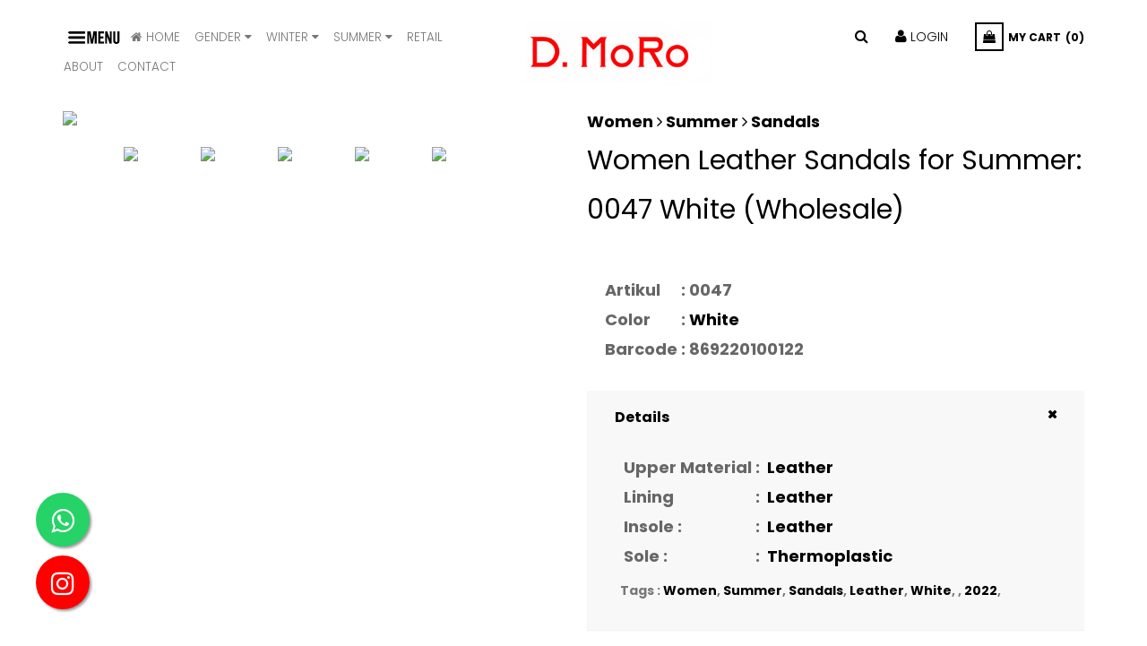

--- FILE ---
content_type: text/html; charset=UTF-8
request_url: https://dmoroshoes.com/product-detail.php?id=4530
body_size: 7563
content:
<!DOCTYPE html>
<!--[if IE 8 ]><html class="ie ie8" lang="en"> <![endif]-->
<!--[if IE 9 ]><html class="ie ie9" lang="en"> <![endif]-->
<!--[if (gte IE 9)|!(IE)]><!-->
<html lang="en">
<!--<![endif]-->

<head>
    <!-- Basic Page Needs -->
    <meta charset="utf-8">
    <meta http-equiv="X-UA-Compatible" content="IE=edge">

        <title>Summer Leather Sandals for Women Wholesale 0047  White</title>
    <meta name="description" content="Summer Leather Sandals for Women Wholesale 0047  White Upper Material: Leather, Lining: Leather, Insole: Leather, Sole: Thermoplastic"/>


    <!-- Favicon -->
    <link rel="shortcut icon" href="/favicon.ico" type="image/x-icon">
    <link rel="icon" href="/favicon.ico" type="image/x-icon">
	<link rel="apple-touch-icon" sizes="57x57" href="/img/apple-icon-57x57.png">
<link rel="apple-touch-icon" sizes="60x60" href="/img/apple-icon-60x60.png">
<link rel="apple-touch-icon" sizes="72x72" href="/img/apple-icon-72x72.png">
<link rel="apple-touch-icon" sizes="76x76" href="/img/apple-icon-76x76.png">
<link rel="apple-touch-icon" sizes="114x114" href="/img/apple-icon-114x114.png">
<link rel="apple-touch-icon" sizes="120x120" href="/img/apple-icon-120x120.png">
<link rel="apple-touch-icon" sizes="144x144" href="/img/apple-icon-144x144.png">
<link rel="apple-touch-icon" sizes="152x152" href="/img/apple-icon-152x152.png">
<link rel="apple-touch-icon" sizes="180x180" href="/img/apple-icon-180x180.png">
<link rel="icon" type="image/png" sizes="192x192"  href="/img/android-icon-192x192.png">
<link rel="icon" type="image/png" sizes="32x32" href="/img/favicon-32x32.png">
<link rel="icon" type="image/png" sizes="96x96" href="/img/favicon-96x96.png">
<link rel="icon" type="image/png" sizes="16x16" href="/img/favicon-16x16.png">
<link rel="manifest" href="/img/manifest.json">
<meta name="msapplication-TileColor" content="#ffffff">
<meta name="msapplication-TileImage" content="/img/ms-icon-144x144.png">
<meta name="theme-color" content="#ffffff">
    <!-- Mobile Meta -->
    <meta name="viewport" content="width=device-width, initial-scale=1, maximum-scale=1">

    

    <meta name="msvalidate.01" content="86A340D653F0F1633F599471C011EDB3" />

<meta name="yandex-verification" content="298aeb4d83c0e9d2" />

<meta name="google-site-verification" content="8ye8Iqz4HNzBVPBeKcTvHZE1eiISLq47fNHCHiLiL4M" />

<!-- Yandex.Metrika counter -->
<script type="text/javascript" >
   (function(m,e,t,r,i,k,a){m[i]=m[i]||function(){(m[i].a=m[i].a||[]).push(arguments)};
   m[i].l=1*new Date();k=e.createElement(t),a=e.getElementsByTagName(t)[0],k.async=1,k.src=r,a.parentNode.insertBefore(k,a)})
   (window, document, "script", "https://mc.yandex.ru/metrika/tag.js", "ym");

   ym(70509157, "init", {
        clickmap:true,
        trackLinks:true,
        accurateTrackBounce:true,
        webvisor:true,
        ecommerce:"dataLayer"
   });
</script>
<noscript><div><img src="https://mc.yandex.ru/watch/70509157" style="position:absolute; left:-9999px;" alt="" /></div></noscript>
<!-- /Yandex.Metrika counter -->


<!-- Global site tag (gtag.js) - Google Analytics -->
<script async src="https://www.googletagmanager.com/gtag/js?id=UA-5793057-48"></script>
<script>
  window.dataLayer = window.dataLayer || [];
  function gtag(){dataLayer.push(arguments);}
  gtag('js', new Date());

  gtag('config', 'UA-5793057-48');
</script>



    <!-- Google Fonts -->
    <link href='https://fonts.googleapis.com/css?family=Poppins:300,400,700%7CPlayfair+Display:400,400i,700,700i,900,900i' rel='stylesheet' type='text/css'>

    <!-- Vendor CSS -->
    <link rel="stylesheet" href="vendor/bootstrap/css/bootstrap-theme.css">
    <link rel="stylesheet" href="vendor/font-awesome/css/font-awesome.min.css">
    <link rel="stylesheet" href="vendor/owl.carousel/assets/owl.carousel.css">
    <link rel="stylesheet" href="vendor/magnific-popup/magnific-popup.css">

    <link rel="stylesheet" href="vendor/nivo-slider/css/nivo-slider.css">
    <link rel="stylesheet" href="vendor/nivo-slider/css/animate.css">
    <link rel="stylesheet" href="vendor/nivo-slider/css/style.css">

    <link rel="stylesheet" href="vendor/slider-range/css/jslider.css">

    <script src='https://www.google.com/recaptcha/api.js'></script>
    

    <!-- Theme CSS -->
    <link rel="stylesheet" href="css/theme-global.css">
    <link rel="stylesheet" href="css/theme-animate.css">
    <link rel="stylesheet" href="css/theme-product.css">
    <link rel="stylesheet" href="css/theme-product-list.css">
    <link rel="stylesheet" href="css/theme-blog.css">
    <link rel="stylesheet" href="css/theme-responsive.css">

    <!-- Theme Custom CSS -->
    <link rel="stylesheet" href="css/custom.css">
    <link rel="stylesheet" href="css/video.popup.css">

    <link rel="stylesheet" href="https://cdn.jsdelivr.net/gh/fancyapps/fancybox@3.5.7/dist/jquery.fancybox.min.css" />

<style>
      .print_logo { display: none; }
    @media print {
        body {zoom: 65%;}
        header { display:none; }
        .print_logo { display: inline; }
}
    </style>

</head>


<body class="index home-5">



    <div id="all">
        
        <header id="top-header">
            <div class="container">
                <div class="row">
                    <div class="mb-top col-lg-5 col-md-5 col-sm-5 col-xs-7 col-sp-12" style="height:200">
                     <span id="btn-bar"  class="pull-left" style="border:0px; text-align: left; width:60px; padding-left:2px;  " style="font-size:10px;">  <img src="hamburger-menu.png"></span>
                     <!-- <span id="btn-bar" class="pull-left"><i class="fa fa-bars"></i> MENU</span> -->
                        
                     <div class="block-currency dropdown-over pull-left">
                            <div class="dropdown-title"  style="padding-left:1px;">
                                <a href="./" style="font-size:13.5px;"><i class="fa fa-home"></i> HOME</a>
                            </div>
                        </div>
                     




                      
                    <!-- WINTER BAŞLA -->
<div class="header_user_info dropdown-over pull-left">
    <div data-toggle="dropdown" class="dropdown-title" style="padding-left:1px;">
        <a href="products.html" onclick="location.href='products.html?category=&season=&type=&color=&sole=&upperMaterial=&lining=&insole=&price=&tag=&keyword='; " title="Gender" style="font-size:13.5px;">Gender <i class="fa fa-caret-down"></i></a>
    </div>
    <div class="dropdown-content">
        <ul class="links">
            <ul>
                <li><a href="products.html?category=Women&season=&type=&color=&sole=&upperMaterial=&lining=&insole=&price=&tag=&keyword=&pg=2=" style="color:gray;">Woman</a></li>
                <li><a href="products.html?category=Men&season=&type=&color=&sole=&upperMaterial=&lining=&insole=&price=&tag=&keyword=" style="color:gray;">Man</a></li>
                
                </ul>
    </div>
</div>
<!-- WINTER BİTİR -->

<!-- WINTER BAŞLA -->
<div class="header_user_info dropdown-over pull-left">
    <div data-toggle="dropdown" class="dropdown-title" style="padding-left:1px;">
        <a href="products.html" onclick="location.href='products.html?category=&season=Winter&type=&color=&sole=&upperMaterial=&lining=&insole=&price=&tag=&keyword='; " title="Winter" style="font-size:13.5px;">WINTER <i class="fa fa-caret-down"></i></a>
    </div>
    <div class="dropdown-content">
        <ul class="links">
            <ul>
                <li><a href="products.html?category=&season=Winter&type=Shoes&color=&sole=&upperMaterial=&lining=&insole=&price=&tag=&keyword=" style="color:gray;">Shoes</a></li>
                <li><a href="products.html?category=&season=Winter&type=Outdoor&color=&sole=&upperMaterial=&lining=&insole=&price=&tag=&keyword=" style="color:gray;">Outdoor</a></li>
                <li><a href="products.html?category=&season=Winter&type=Ankle Boots&color=&sole=&upperMaterial=&lining=&insole=&price=&tag=&keyword=" style="color:gray;">Ankle Boots</a></li>
                <li><a href="products.html?category=&season=Winter&type=Boots&color=&sole=&upperMaterial=&lining=&insole=&price=&tag=&keyword=" style="color:gray;">Boots</a></li>
            </ul>
    </div>
</div>
<!-- WINTER BİTİR -->


<!-- SUMMER BAŞLA -->
<div class="header_user_info dropdown-over pull-left">
    <div data-toggle="dropdown" class="dropdown-title" style="padding-left:1px;">
        <a href="products.html" onclick="location.href='products.html?category=&season=Summer&type=&color=&sole=&upperMaterial=&lining=&insole=&price=&tag=&keyword='; " title="Summer" style="font-size:13.5px;">SUMMER <i class="fa fa-caret-down"></i></a>
    </div>
    <div class="dropdown-content">
        <ul class="links">
            <ul>
                <li><a href="products.html?category=&season=Summer&type=Sandals&color=&sole=&upperMaterial=&lining=&insole=&price=&tag=&keyword=" style="color:gray;">Sandals</a></li>
                 <li><a href="products.html?category=&season=Summer&type=Platform%20Sandals&color=&sole=&upperMaterial=&lining=&insole=&price=&tag=&keyword=">Platform Sandals</a></li>
                <li><a href="products.html?category=&season=Summer&type=Shoes&color=&sole=&upperMaterial=&lining=&insole=&price=&tag=&keyword=" style="color:gray;">Shoes</a></li>
                <li><a href="products.html?category=&season=Summer&type=Sneakers&color=&sole=&upperMaterial=&lining=&insole=&price=&tag=&keyword=" style="color:gray;">Sneakers</a></li>
                <li><a href="products.html?category=&season=Summer&type=Platform%20Slippers&color=&sole=&upperMaterial=&lining=&insole=&price=&tag=&keyword=">Platform Sneakers</a></li>
                <li><a href="products.html?category=&season=Summer&type=Slippers&color=&sole=&upperMaterial=&lining=&insole=&price=&tag=&keyword=" style="color:gray;">Slippers</a></li>
                <li><a href="products.html?category=&season=Summer&type=Ballet&color=&sole=&upperMaterial=&lining=&insole=&price=&tag=&keyword=" style="color:gray;">Ballet</a></li>
            </ul>
    </div>
</div>
<!-- SUMMER BİTİR -->

                         <div class="block-currency dropdown-over pull-left">
                            <div class="dropdown-title" style="padding-left:1px;">
                                <a href="http://retail.dmoroshoes.com/"  style="font-size:13.5px;"target="_blank">Retail</a>
                            </div>
                        </div>
                     
                        
                        <div class="block-currency dropdown-over pull-left">
                            <div class="dropdown-title" style="padding-left:1px;">
                                <a href="about.html" style="font-size:13.5px;">ABOUT</a>
                            </div>
                        </div>

                        

                        <div class="block-currency dropdown-over pull-left">
                            <div class="dropdown-title "  style="padding-left:1px;">
                                <a href="contact.html" style="font-size:13.5px;">CONTACT</a>
                            </div>
                        </div>

                        

                        <!-- end block-currency --




                        <div class="header_user_info dropdown-over pull-left">
                            <div data-toggle="dropdown" class="dropdown-title">
                                <a href="#" >CONTACT</a>
                            </div>
                        </div><!-- end block-currency -->


                    </div>
                    <div class="col-lg-3 col-md-2 col-sm-2 col-xs-2 col-sp-4">
                        <div class="logo">
                            <a href="./" title="D.MoRo">
                                <img src="https://www.dmoroshoes.com/logo.jpg" style="width:80%">
                            </a>
                        </div>
                        <!--end logo-->
                    </div>

                    <div class="col-lg-4 col-md-5 col-sm-5 col-xs-3 col-sp-8">


                        <div class="topheader-navholder-lf">






                            <div id="block-cart" class="block-cart dropdown-over pull-right">


                                                                <div data-toggle="dropdown" class="dropdown-title">
                                    <a href="#" title="Shopping cart">
                                        <span class="title-cart"><i class="fa fa-shopping-bag"></i></span><span class="text-mcart">My cart</span><span class="cart-amount">(0)</span>
                                    </a>
                                </div>




                                
                            </div><!-- end blockcart_top -->


                            <div class="header_user_info dropdown-over pull-right">
                                <div data-toggle="dropdown" class="dropdown-title">
                                    
                                                                             <a href="login.html" onclick="location.href='login.html';" title="Login" style="color:black; size:18px;"><i style="font-size:16px;" class="fa fa-user"></i> LOGIN</a>

                                                                        </div>
                                <div class="dropdown-content">
                                    <ul class="links">
                                                                                    <li>
                                                <a href="login.html" title="My account">Login</a>
                                            </li>
                                            <li>
                                                <a class="login" href="register.html" title="Login to your customer account">Register</a>
                                            </li>

                                        


                                    </ul>
                                </div>
                            </div><!-- end header_user_info -->



                            <div id="search_block_top" class="block-search dropdown-over pull-right">

                                <div data-toggle="dropdown" class="dropdown-title">
                                    <a href="#" title="Search"><i class="fa fa-search"></i></a>
                                </div>


                                <div class="dropdown-content">
                                    <form id="searchbox" action="products.html">
                                        <div class="input-group">
                                            <input class="search_query form-control" type="text" id="search_query_top" name="keyword" placeholder="Search" value="" autocomplete="off">
                                            <div class="input-group-btn">
                                                <button type="submit" name="submit_search" class="btn button btn-primary">Search</button>
                                            </div>
                                        </div>
                                    </form>
                                </div>
                            </div><!-- end #search_block_top -->
                        </div><!-- end topheader-navholder-lf -->
                    </div>
                </div><!-- end row -->
            </div><!-- end container -->
        </header><!-- end header -->
<div id="columns" class="columns-container">
    <!-- container -->
    <div class="container">
        <div class="row">
            <div class="pb-left-column col-xs-12 col-sm-12 col-md-6">
                

            <div id="image-block" class="clearfix">
                        <div id="view_full_size">
                            <img style="border:0px;" src="https://dmoroshoes.com/catalog/thumb.php?src=catalog_images/220100122_01.jpg&ext=0&size=900x600&crop=0"  class="img-responsive" width="470" height="564">
                            </div>
            </div><!-- end #image-block -->
                

<!-- view blocks start -->



<div id="views_block" class="clearfix">
<div id="thumbs_list">
<ul id="thumbs_list_frame" class="list-inline">
    <li class="first">
        <img src="https://dmoroshoes.com/catalog/thumb.php?src=catalog_images/220100122_01.jpg&ext=0&size=900x600&crop=0"  class="img-responsive" width="70" height="100">
    </li>

                <li>
                <img style="border:0px solid gray;" src="https://dmoroshoes.com/catalog/thumb.php?src=catalog_images/220100122_02.jpg&ext=1&size=900x600&crop=0"  class="img-responsive" width="70" height="100" >
             </li>
                   <li>
                <img style="border:0px solid gray;" src="https://dmoroshoes.com/catalog/thumb.php?src=catalog_images/220100122_03.jpg&ext=1&size=900x600&crop=0"  class="img-responsive" width="70" height="100" >
             </li>
                   <li>
                <img style="border:0px solid gray;" src="https://dmoroshoes.com/catalog/thumb.php?src=catalog_images/220100122_04.jpg&ext=1&size=900x600&crop=0"  class="img-responsive" width="70" height="100" >
             </li>
                   <li>
                <img style="border:0px solid gray;" src="https://dmoroshoes.com/catalog/thumb.php?src=catalog_images/220100122_05.jpg&ext=1&size=900x600&crop=0"  class="img-responsive" width="70" height="100" >
             </li>
                                                                         
        </ul>


        
                    

    </div>




</div><!-- end views_block -->


<!-- view blocks end -->



            </div><!-- end pb-left-column -->
            <div class="pb-center-column col-xs-12 col-sm-12 col-md-6">
                <div class="pb-centercolumn" style="font-weight: bold; font-size: 18px;">
                         <span>
                                        <a href="products.html?category=Women">Women <i class="fa fa-angle-right"></i> 
                                           

                                       <a href="products.html?season=Summer">Summer <i class="fa fa-angle-right"></i> 
                        

                    <a href="products.html?type=Sandals">Sandals </a>
                        

                                        <h1>Women Leather Sandals for Summer: 0047  White (Wholesale)</h1>
                    <!-- <h1>0047  White Women Sandals</h1> -->

                    <div class="price clearfix">
                        <!--<p class="old_price">
                            $32.00
                        </p>-->

                        


                    </div><!-- end price -->
                    <div class="product-boxinfo">
                        <p id="product_reference">
                            <table style="padding:10px; margin:10px;">
                                <tr>
                                    <td valign="top">

                                        <table style="padding:10px; margin:10px;">
                                            <tr>
                                                <td><strong>Artikul</strong></td>
                                                <td>&nbsp;:&nbsp; </td>
                                                <td>0047</td>
                                            </tr>
                                                                                        <tr>
                                                <td><strong>Color</strong></td>
                                                <td>&nbsp;:&nbsp; </td>
                                               <!-- <td><a href="products.html?color=White">White</a></td>-->
                                                <td><a href="products.html?color=White">White</a></td>
                                            </tr>
                                            

                                            
                                                                                        <tr>
                                                <td><strong>Barcode</strong></td>
                                                <td>&nbsp;:&nbsp; </td>
                                                <td>869220100122</td>
                                            </tr>
                                            

                                        </table>
                                    </td>

                                    <td>

                                    </td>


                                </tr>
                            </table>




                        </p>



                    </div><!-- end product-boxinfo -->
                    
                   



                    <div class="panel-group accordion_info" id="accordion" role="tablist" aria-multiselectable="true">
                        <div class="panel panel-default">
                            <div class="panel-heading" role="tab" id="headingOne">
                                <h4 class="panel-title">
                                    <a role="button" data-toggle="collapse" data-parent="#accordion" href="#collapseOne" aria-expanded="true" aria-controls="collapseOne">
                                        Details
                                    </a>
                                </h4>
                            </div>
                            <div id="collapseOne" class="panel-collapse collapse in" role="tabpanel" aria-labelledby="headingOne">
                                <div class="panel-body">



                                    <table style="padding:10px; margin:10px;">
                                        <tr>
                                            <td>Upper Material</td>
                                            <td>&nbsp;:&nbsp; </td>
                                            <td>&nbsp;<a href="products.html?upperMaterial=Leather">Leather</a></td>
                                        </tr>
                                        <tr>
                                            <td>Lining</td>
                                            <td>&nbsp;:&nbsp; </td>
                                            <td>&nbsp;<a href="products.html?lining=Leather">Leather</a></td>
                                        </tr>
                                        <tr>
                                            <td>Insole :</td>
                                            <td>&nbsp;:&nbsp; </td>
                                            <td>&nbsp;<a href="products.html?insole=Leather">Leather</a></td>
                                        <tr>
                                            <td>Sole :</td>
                                            <td>&nbsp;:&nbsp; </td>
                                            <td>&nbsp;<a href="products.html?sole=Thermoplastic">Thermoplastic</a></td>
                                        </tr>
                                    </table>
                                                                        <p>&nbsp; <strong>Tags :</strong> 
                                                                            <a href="products.php?tag=Women">Women</a>,
                                                                                <a href="products.php?tag= Summer"> Summer</a>,
                                                                                <a href="products.php?tag= Sandals"> Sandals</a>,
                                                                                <a href="products.php?tag= Leather"> Leather</a>,
                                                                                <a href="products.php?tag= White"> White</a>,
                                                                                <a href="products.php?tag= "> </a>,
                                                                                <a href="products.php?tag= 2022"> 2022</a>,
                                         </p>
                                </div>

                               


                            </div>

                            
                        </div>

                        <div id="social-sharing" style="padding-top:10px;">
                                <script type="text/javascript" src="https://platform-api.sharethis.com/js/sharethis.js#property=5fd885e556d93a0019e0537b&product=inline-share-buttons" async="async"></script>
<!-- Go to www.addthis.com/dashboard to customize your tools -->
<!-- ShareThis BEGIN --><div class="sharethis-inline-share-buttons"></div><!-- ShareThis END -->

                                </div>
                    </div>


                    <div>

                    </div>

                </div><!-- end pb-centercolumn -->
            </div><!-- end pb-center-column -->
        </div><!-- end row -->
        <div class="blockproductscategory block">
            <h4 class="title_block">
                <span>Related Products</span>
                <span class="subtitle">Related</span>
            </h4>
            <div class="block_content">
                <div class="owl-row">
                    <div class="blockproductscategory_grid">
                       

                        
                                            <div class="item">
                            <div class="product-container">
                                <div class="left-block">
                                    <div class="product-image-container">
                                        <a class="product_img_link" href="product-detail.php?id=4528" title="0047  Baby Blue Women Sandals">
                                        <img src="https://dmoroshoes.com/catalog/thumb.php?src=catalog_images/220100120_01.jpg&ext=0&size=900x600&crop=0"  class="img-responsive" width="470" height="564">
                                        </a>
                                        <span class="label-new label">D.MoRo</span>
                                    </div>
                                </div>
                                <!--end left block -->
                                <div class="right-block">
                                    <div class="product-box">
                                        <h5 class="name">
                                            
                                            <a class="product-name" href="summer-leather-sandals-women-wholesale-0047-baby-blue-p-4528" >
                                            0047  Baby Blue Women Sandals                                            </a>
                                        </h5>
                                                                            </div>
                                    <!--end right block -->
                                </div>

                               
                            </div><!-- end product-container-->
                        </div>

                                            <div class="item">
                            <div class="product-container">
                                <div class="left-block">
                                    <div class="product-image-container">
                                        <a class="product_img_link" href="product-detail.php?id=4529" title="0047  Powder Women Sandals">
                                        <img src="https://dmoroshoes.com/catalog/thumb.php?src=catalog_images/220100121_01.jpg&ext=0&size=900x600&crop=0"  class="img-responsive" width="470" height="564">
                                        </a>
                                        <span class="label-new label">D.MoRo</span>
                                    </div>
                                </div>
                                <!--end left block -->
                                <div class="right-block">
                                    <div class="product-box">
                                        <h5 class="name">
                                            
                                            <a class="product-name" href="summer-leather-sandals-women-wholesale-0047-powder-p-4529" >
                                            0047  Powder Women Sandals                                            </a>
                                        </h5>
                                                                            </div>
                                    <!--end right block -->
                                </div>

                               
                            </div><!-- end product-container-->
                        </div>

                    

                        

                        

                    </div><!-- end blockproductscategory_grid -->
                </div><!-- end tabproduct-carousel -->
            </div>
        </div><!-- end blockproductscategory -->
    </div> <!-- end container -->
</div>
<!--end warp-->


<style>
.float{
	position:fixed;
	width:60px;
	height:60px;
	bottom:110px;
	left:40px;
	background-color:#25d366;
	color:#FFF;
	border-radius:50px;
	text-align:center;
  font-size:30px;
	box-shadow: 2px 2px 3px #999;
  z-index:100;
}

.my-float{
	margin-top: 16px;
}


.float-tel{
	position:fixed;
	width:60px;
	height:60px;
	bottom:40px;
	left:40px;
	background-color:red;
	color:#FFF;
	border-radius:50px;
	text-align:center;
  font-size:30px;
	box-shadow: 2px 2px 3px #999;
  z-index:100;
}

.my-float-tel{
	margin-top: 16px;
}

    </style>


<a href="https://www.instagram.com/dmoroshoes/" class="float-tel" target="_blank">
<i class="fa fa-instagram my-float-tel"></i>
</a>

<a href="https://wa.me/+902124588879/?text=" class="float" target="_blank">
<i class="fa fa-whatsapp my-float"></i>
</a>

<div class="siderbarmenu" style="z-index: 2000;">
            <div class="siderbarmenu-content">
                <a href="#" class="btn-close"><i class="fa fa-close"></i></a>
                <nav id="siderbar-menu">
                    <h4 class="title_block">MENU</h4>
                    <ul class="nav navbar-nav">
                        <li class="dropdown">
                            <a href='./' style="color:white;">Home</a>
                        </li>

						<li class="dropdown aligned-fullwidth" style="z-index: 2000;">
                            <a href='products.html?category=&season=Winter&type=&color=&sole=&upperMaterial=&lining=&insole=&price=&tag=&keyword=' onclick="location.href='products.html?category=&season=Winter&type=&color=&sole=&upperMaterial=&lining=&insole=&price=&tag=&keyword='" style="color:white;">Gender</a>
                            <span style="z-index: 2000;" class="btn-down" role="button" data-toggle="collapse" data-target="#menudropdown1" aria-expanded="true" aria-controls="menudropdown1">
                                <i class="fa fa-angle-down"></i>
                            </span>
                            <div id="menudropdown1" class="menudropdown collapse">
                                <ul>
                                <li><a href="products.html?category=Women&season=&type=&color=&sole=&upperMaterial=&lining=&insole=&price=&tag=&keyword=" >Woman</a></li>
                                 <li><a href="products.html?category=Men&season=&type=&color=&sole=&upperMaterial=&lining=&insole=&price=&tag=&keyword=" >Man</a></li>

                                </ul>
                            </div>
                        </li>

                        <li class="dropdown aligned-fullwidth" style="z-index: 2000;">
                            <a href='products.html?category=&season=Winter&type=&color=&sole=&upperMaterial=&lining=&insole=&price=&tag=&keyword=' onclick="location.href='products.html?category=&season=Winter&type=&color=&sole=&upperMaterial=&lining=&insole=&price=&tag=&keyword='" style="color:white;">Winter</a>
                            <span style="z-index: 2000;" class="btn-down" role="button" data-toggle="collapse" data-target="#menudropdown2" aria-expanded="true" aria-controls="menudropdown2">
                                <i class="fa fa-angle-down"></i>
                            </span>
                            <div id="menudropdown2" class="menudropdown collapse">
                                <ul>
                                <li><a href="products.html?category=&season=Winter&type=Shoes&color=&sole=&upperMaterial=&lining=&insole=&price=&tag=&keyword=" >Shoes</a></li>
                                <li><a href="products.html?category=&season=Winter&type=Outdoor&color=&sole=&upperMaterial=&lining=&insole=&price=&tag=&keyword=" >Outdoor</a></li>
                                 <li><a href="products.html?category=&season=Winter&type=Ankle Boots&color=&sole=&upperMaterial=&lining=&insole=&price=&tag=&keyword=" >Ankle Boots</a></li>
                                 <li><a href="products.html?category=&season=Winter&type=Boots&color=&sole=&upperMaterial=&lining=&insole=&price=&tag=&keyword=" >Boots</a></li>
                                </ul>
                            </div>
                        </li>


                        <li class="dropdown aligned-fullwidth" style="z-index: 2000;">
                            <a href='products.html?category=&season=Summer&type=&color=&sole=&upperMaterial=&lining=&insole=&price=&tag=&keyword=' onclick="location.href='products.html?category=&season=Summer&type=&color=&sole=&upperMaterial=&lining=&insole=&price=&tag=&keyword='" style="color:white;">Summer</a>
                            <span style="z-index: 2000;" class="btn-down" role="button" data-toggle="collapse" data-target="#menudropdown3" aria-expanded="true" aria-controls="menudropdown3">
                                <i class="fa fa-angle-down"></i>
                            </span>
                            <div id="menudropdown3" class="menudropdown collapse">
                                <ul>
                                <li><a href="products.html?category=&season=Summer&type=Sandals&color=&sole=&upperMaterial=&lining=&insole=&price=&tag=&keyword=" >Summer Sandals</a></li>
                                <li><a href="products.html?category=&season=Summer&type=Platform%20Sandals&color=&sole=&upperMaterial=&lining=&insole=&price=&tag=&keyword=">Platform Sandals</a></li>
                                <li><a href="products.html?category=&season=Summer&type=Shoes&color=&sole=&upperMaterial=&lining=&insole=&price=&tag=&keyword=" >Shoes</a></li>
                                <li><a href="products.html?category=Woman&season=&type=Sneakers&color=&sole=&upperMaterial=&lining=&insole=&price=&tag=&keyword=" >Sneakers</a></li>
                                <li><a href="products.html?category=&season=Summer&type=Slippers&color=&sole=&upperMaterial=&lining=&insole=&price=&tag=&keyword=" >Slippers</a></li>
                                <li><a href="products.html?category=&season=Summer&type=Platform%20Slippers&color=&sole=&upperMaterial=&lining=&insole=&price=&tag=&keyword=">Platform Slippers</a></li>
                                <li><a href="products.html?category=&season=Summer&type=Ballet&color=&sole=&upperMaterial=&lining=&insole=&price=&tag=&keyword=" >Ballet</a></li>
                                </ul>
                            </div>
                        </li>

                        <li class="dropdown">
                            <a href='https://www.dmoroshoes.com/retail/' style="color:white;">Retail</a>
                        </li>


                        <li class="dropdown">
                            <a href='about.html' style="color:white;">About</a>
                        </li>

                       

                        <li class="dropdown">
                            <a href='contact.html' style="color:white;">Contact</a>
                        </li>
                       
                        
                    </ul>
                </nav><!-- end siderbar-menu -->
                <div class="block-keep">
                    <p class="title_block">Follow</p>
                    
                    
                    <a href="https://www.facebook.com/dmoroshoes" target="_blank" style="color:gray;font-size:18px; padding-right:5px;"><em class="fa fa-facebook"></em></a>
                    <a href="https://www.instagram.com/dmoroshoes/" target="_blank" style="color:gray;font-size:18px; padding-right:5px;"><em class="fa fa-instagram"></em></a> 
                    <a href="https://twitter.com/dmoroshoes" target="_blank" style="color:gray;font-size:18px; padding-right:5px;"><em class="fa fa-twitter"></em></a>
                    <a href="https://tr.pinterest.com/dmoroshoes/" target="_blank" style="color:gray;font-size:18px; padding-right:5px;"><em class="fa fa-pinterest"></em></a> 
                    <a href="https://www.linkedin.com/company/dmoroshoes" target="_blank" style="color:gray;font-size:18px; padding-right:5px;"><em class="fa fa-linkedin"></em></a>
                    <a href="https://vk.com/dmoroshoes" target="_blank" style="color:gray;font-size:18px; padding-right:5px;"><em class="fa fa-vk"></em></a>
                    <a href="https://ok.ru/group/70000000291632" target="_blank" style="color:gray;font-size:18px; padding-right:5px;"><em class="fa fa-odnoklassniki"></em></a>
                    <a href="https://www.youtube.com/@dmoroshoes" target="_blank" style="color:gray;font-size:18px; padding-right:5px;"><em class="fa fa-youtube"></em></a>
                    <a href="https://wa.me/+902124588879/?text=" target="_blank" style="color:gray;font-size:18px; padding-right:5px;"><em class="fa fa-whatsapp"></em></a>
                    
                   
                    <p class="title" style="color:white;">
                    <br><em class="fa fa-phone"></em>  <a style="color: white;" href="tel:+90 212 458 88 79">+90 212 458 88 79</a>
                    <br><em class="fa fa-fax"></em> <a style="color: white;" href="tel:+90 212 518 31 23"> +90 212 518 31 23</a> </p>
                   
                </div><!-- end block-keep -->
                

  </div><!-- end siderbarmenu-content -->
            
</div><!-- end siderbarmenu -->
        

<footer id="footer">
            <div class="footer-top">
                <div class="container">
                    <!-- start newsletter -->
                    <div class="block-newsletter" id="block-newsletter">
                        <h4 class="title_block">Get a newsletter</h4>
                        <div class="des-text">
                          <p>Make sure that you’re always the first who receive our latest news and hottest promotion by joining our newsletter program. We never send spam!</p>
                        </div>
                        <form action="/product-detail.php" method="post" class="form-inline">
                            <div class="form-group">
                                <input class="inputNew form-control grey newsletter-input" id="newsletter-input"  type="text"  name="email_newsletter" required size="18" placeholder="Type your email here">
                                <button type="submit" name="submitNewsletter" class="btn button button-small">
                                    <span class="submit-icon"></span>
                                    <span class="submit-text">Subscribe</span>
                                </button>               
                            </div>
                        </form>
                    </div><!-- end block-newsletter -->
                </div>
  </div><!-- end footer-top -->

  <div class="footer-copyright">
                <div class="container">
                    <div class="row">
                        <div class="col-lg-6 col-md-6 col-sm-12 col-xs-12 col-sp-12">
                            © 2020 D.MoRo - All rights reserved. 
                        </div>
                        <div class="col-lg-6 col-md-6 col-sm-12 col-xs-12 col-sp-12">
                            <div class="social_block">
                                <ul class="links">

                                <li><a href="https://www.facebook.com/dmoroshoes" target="_blank" style="color:gray;font-size:18px; padding-right:5px;"><em class="fa fa-facebook"></em></a></li>
                                <li><a href="https://www.instagram.com/dmoroshoes/" target="_blank" style="color:gray;font-size:18px; padding-right:5px;"><em class="fa fa-instagram"></em></a> </li>
                                <li><a href="https://twitter.com/dmoroshoes" target="_blank" style="color:gray;font-size:18px; padding-right:5px;"><em class="fa fa-twitter"></em></a></li>
                                <li><a href="https://tr.pinterest.com/dmoroshoes/" target="_blank" style="color:gray;font-size:18px; padding-right:5px;"><em class="fa fa-pinterest"></em></a> </li>
                                <li><a href="https://www.linkedin.com/company/dmoroshoes" target="_blank" style="color:gray;font-size:18px; padding-right:5px;"><em class="fa fa-linkedin"></em></a></li>
                                <li><a href="https://vk.com/dmoroshoes" target="_blank" style="color:gray;font-size:18px; padding-right:5px;"><em class="fa fa-vk"></em></a></li>
                                <li><a href="https://ok.ru/group/70000000291632" target="_blank" style="color:gray;font-size:18px; padding-right:5px;"><em class="fa fa-odnoklassniki"></em></a></li>
                                <li><a href="https://www.youtube.com/@dmoroshoes" target="_blank" style="color:gray;font-size:18px; padding-right:5px;"><em class="fa fa-youtube"></em></a></li>
                                <li><a href="https://wa.me/+902124588879/?text=" target="_blank" style="color:gray;font-size:18px; padding-right:5px;"><em class="fa fa-whatsapp"></em></a></li>
                                

                                   
                                </ul>
                            </div><!-- end social_block -->
                        </div>
                    </div>
                </div>
  </div><!-- end footer-copyright -->
</footer><!-- end footer -->
        
        <div class="go-up">
            <a href="#"><i class="fa fa-chevron-up"></i></a>    
        </div>

     <!-- end all -->



    <!-- Vendor JS -->

<!-- Vendor JS -->


<script src="https://cdn.jsdelivr.net/npm/jquery@3.5.1/dist/jquery.min.js"></script>
<script src="https://cdn.jsdelivr.net/gh/fancyapps/fancybox@3.5.7/dist/jquery.fancybox.min.js"></script>


<script src="vendor/jquery/jquery.min.js"></script>
<!--
<script src="js/video.popup.js"></script>

        <script>
            $(function(){
                $("#video").videoPopup({
                    autoplay: 1,
                    controlsColor: 'white',
                    showVideoInformations: 0,
                    width: 640,
                   
                    customOptions: {
                        rel: 0,
                        end: 60
                    }
                });
				$("#video2").videoPopup();
            });
        </script>


        -->
 





<script>
!function(f,b,e,v,n,t,s)
{if(f.fbq)return;n=f.fbq=function(){n.callMethod?
n.callMethod.apply(n,arguments):n.queue.push(arguments)};
if(!f._fbq)f._fbq=n;n.push=n;n.loaded=!0;n.version='2.0';
n.queue=[];t=b.createElement(e);t.async=!0;
t.src=v;s=b.getElementsByTagName(e)[0];
s.parentNode.insertBefore(t,s)}(window,document,'script',

'https://connect.facebook.net/en_US/fbevents.js');

fbq('init', '431897154835012'); 

fbq('track', 'PageView');

</script>
<noscript>
<img height="1" width="1"
src="https://www.facebook.com/tr?id=431897154835012&ev=PageView
&noscript=1"/>
</noscript>
<!-- End Facebook Pixel Code -->


    <script src="vendor/owl.carousel/owl.carousel.min.js"></script>
    <script src="vendor/magnific-popup/jquery.magnific-popup.js"></script>
    <script src="vendor/bootstrap/js/bootstrap.min.js"></script>
    <script src="vendor/jquery.counterup/jquery.counterup.min.js"></script>
    
    <script src="vendor/nivo-slider/js/jquery.nivo.slider.js"></script>

    <script src="vendor/slider-range/js/tmpl.js"></script>
    <script src="vendor/slider-range/js/jquery.dependClass-0.1.js"></script>
    <script src="vendor/slider-range/js/draggable-0.1.js"></script>
    <script src="vendor/slider-range/js/jquery.slider.js"></script>

    <script src="vendor/jquery.elevatezoom/jquery.elevatezoom.js"></script>
    
    <!-- Theme Base, Components and Settings -->
    <script src="js/theme.js"></script>

    <!-- Theme Custom -->
    <script src="js/custom.js"></script>
</body>

</html>

--- FILE ---
content_type: text/css
request_url: https://dmoroshoes.com/css/theme-global.css
body_size: 38200
content:
@charset "UTF-8";[class~=dropdown-over] [class~=dropdown-content] ul li,*,#breadcrumb [class~=breadcrumb],#breadcrumb{padding-left:0;}[class~=row][class~=no-gutters],[class~=rtl] [class~=list-inline]{margin-right:0;}[class~=row][class~=no-gutters] > [class*=" col-"],.row.no-gutters > [class^="col-"]{padding-right:0;}[class~=row][class~=no-gutters] > [class*=" col-"],.row.no-gutters > [class^="col-"]{padding-left:0;}[class~=text-center],#cart_summary thead th.cart_product{text-align:center !important;}[class~=owl-theme] [class~=owl-controls] [class~=owl-nav] div:before,[class~=owl-theme] [class~=owl-controls] [class~=owl-nav] div{position:absolute;}[class~=rtl] [class~=list-inline]{margin-left:inherit;}#all{overflow:hidden;}a:hover{color:#000;}#breadcrumb [class~=breadcrumb]{padding-bottom:0;}#main-nav > ul > li > a,.siderbarmenu-content .menudropdown ul li a,.dropdown-over:hover .dropdown-content,.siderbarmenu-content .menudropdown ul li li a{display:block;}#top-header[class~=top-header-fixed][class~=fixed]{position:fixed;}.list-inline,[class~=row][class~=no-gutters]{margin-left:0;}#top-header[class~=top-header-fixed][class~=fixed]{z-index:11;}#breadcrumb [class~=breadcrumb]{padding-right:0;}a:hover{text-decoration:none;}[class~=btn-default]:focus,[class~=btn-default]:hover{background-color:#000;}[class~=box]{-webkit-box-shadow:0 0 .3125in 0 rgba(0,0,0,.2);}[class~=block_content]:hover [class~=owl-theme] [class~=owl-controls] [class~=owl-nav] div[class~=owl-prev],[class~=rtl] [class~=dropdown-over] [class~=dropdown-content]{left:0;}[class~=fs-style][class~=fs-style1]:before{background-color:#f8f8f8;}[class~=btn-default]:hover,[class~=btn-default]:focus{border-left-color:#000;}[class~=btn-default]:hover,[class~=btn-default]:focus{border-bottom-color:#000;}[class~=btn-default]:hover,[class~=btn-default]:focus{border-right-color:#000;}[class~=dropdown-over] [class~=dropdown-content] a,#breadcrumb [class~=ul-breadcrumb] li{display:inline-block;}[class~=dropdown-over] [class~=dropdown-title] a{font-size:1.125pc;}[class~=dropdown-over] [class~=dropdown-content] a{color:#666;}[class~=btn-default]:hover,[class~=btn-default]:focus{border-top-color:#000;}.owl-theme .owl-controls .owl-nav div.owl-prev:before{content:"";}[class~=owl-theme] [class~=owl-controls] [class~=owl-nav] div{top:34.5%;}[class~=rtl] [class~=bannertext][class~=bannertext-1] [class~=box-homehtml] [class~=block-html]{padding-right:22.5pt;}[class~=box]{box-shadow:0 0 30px 0 rgba(0,0,0,.2);}#main-nav > ul > li > a,#breadcrumb [class~=bread-title],#main-nav > ul > li > a .caret{color:black;}[class~=form-control]{-webkit-box-shadow:none;}[class~=form-control]{box-shadow:none;}[class~=dropdown-over] [class~=dropdown-content] ul li{padding-bottom:.1875pc;}.btn-default{-webkit-border-radius:0;}[class~=owl-theme] [class~=owl-controls] [class~=owl-nav] div{left:-22.5pt;}.siderbarmenu-content .menudropdown ul li li a{padding-left:20px;}#breadcrumb [class~=breadcrumb]{padding-top:0;}[class~=rtl] [class~=dropdown-over] [class~=dropdown-content]{right:auto;}.btn-default{-moz-border-radius:0;}[class~=bannertext][class~=bannertext-1] [class~=box-homehtml] [class~=block-html]{padding-left:22.5pt;}body{font-weight:300;}#breadcrumb [class~=breadcrumb],[class~=dropdown-over] [class~=dropdown-content] ul{margin-bottom:0;}[class~=block_content]:hover [class~=owl-theme] [class~=owl-controls] [class~=owl-nav] div{visibility:visible;}[class~=owl-theme] [class~=owl-controls] [class~=owl-nav] div:hover{color:white;}[class~=dropdown-over]:hover [class~=dropdown-title],[class~=dropdown-over][class~=open] [class~=dropdown-title],[class~=dropdown-over]:focus [class~=dropdown-title],a:focus{color:#000;}[class~=rtl] [class~=bannertext][class~=bannertext-1] [class~=box-homehtml] [class~=block-html]{padding-left:inherit;}[class~=owl-theme] [class~=owl-controls] [class~=owl-nav] div{height:.729166667in;}#top-header[class~=top-header-fixed] [class~=logo] img{line-height:80px;}[class~=owl-theme] [class~=owl-controls] [class~=owl-nav] div{width:.416666667in;}#top-header[class~=top-header-fixed][class~=fixed]{background-color:black;}#top-header[class~=top-header-fixed][class~=fixed]{background-color:rgba(0,0,0,.5);}[class~=btn],.btn-default{-ms-border-radius:0;}[class~=owl-theme] [class~=owl-controls] [class~=owl-nav] div:before{font-family:"FontAwesome";}.btn-default{-o-border-radius:0;}.btn-default{border-radius:0;}.btn-default{-webkit-transition:all .3s ease-in-out 0s;}#breadcrumb .ul-breadcrumb li:last-child:after{content:none;}.btn-default{transition:all .3s ease-in-out 0s;}[class~=dropdown-over] [class~=dropdown-content] ul li,#breadcrumb{padding-right:0;}[class~=btn-default]:active,[class~=btn-default][class~=active]{background-color:#000;}[class~=dropdown-over] [class~=dropdown-content] ul li{padding-top:.1875pc;}#breadcrumb [class~=bread-title]{font-size:27pt;}#breadcrumb [class~=bread-title],[class~=btn]{font-weight:700;}#main-nav [class~=dropdown-menu] li{line-height:1.875pc;}#breadcrumb [class~=bread-title]{text-transform:none;}[class~=btn-default]:active,[class~=btn-default][class~=active]{border-left-color:#000;}#breadcrumb [class~=bread-title]{margin-bottom:.15625in;}#main-nav [class~=dropdown]:hover > [class~=dropdown-menu],[class~=dropdown-over]:focus [class~=dropdown-content]{display:block;}#breadcrumb{padding-bottom:12.1875pc;}#breadcrumb [class~=ul-breadcrumb]{margin-bottom:0;}[class~=siderbarmenu] [class~=navbar-nav] > li > a{color:#aaa;}[class~=btn-default]:active,[class~=btn-default][class~=active]{border-bottom-color:#000;}[class~=btn-default]:active,[class~=btn-default][class~=active]{border-right-color:#000;}#top-header[class~=top-header-fixed] [class~=logo] img,#main-nav > ul > li{display:inline-block;}a:hover,a:focus{outline:none;}[class~=bannertext][class~=bannertext-2] [class~=box-homehtml] [class~=block-html]{padding-right:22.5pt;}[class~=btn-default]:active,[class~=btn-default][class~=active]{border-top-color:#000;}#top-header[class~=top-header-fixed][class~=fixed]{background-color:transparent	;}[class~=tabs-top] [class~=nav-tabs] > li[class~=active] > a:hover{border-left-width:0;}[class~=btn]{font-size:.135416667in;}[class~=owl-theme] [class~=owl-controls] [class~=owl-nav] div:before{content:"";}[class~=owl-theme] [class~=owl-controls] [class~=owl-nav] div{color:#333;}[class~=btn]{text-transform:uppercase;}[class~=btn]{-webkit-border-radius:0;}[class~=owl-theme] [class~=owl-controls] [class~=owl-nav] div{line-height:.34375in;}[class~=btn]{-moz-border-radius:0;}a:focus{text-decoration:none;}#main-nav > ul > li,#main-nav [class~=dropdown-submenu][class~=parent] > a{position:relative;}#main-nav .dropdown-menu li a:hover .fa,[class~=siderbarmenu] [class~=btn-close]:hover,#main-nav > ul > li > a:focus [class~=caret],#main-nav > ul > li > a:hover [class~=caret]{color:#000;}[class~=owl-theme] [class~=owl-controls] [class~=owl-nav] div{line-height:0;}[class~=star][class~=star_on]:after{color:#fac738;}#top-header[class~=fixed]{position:fixed;}[class~=owl-theme] [class~=owl-controls] [class~=owl-nav] div{text-align:center;}#breadcrumb{padding-top:12.1875pc;}.rtl #main-nav .dropdown-menu li a,[class~=siderbarmenu] [class~=navbar-nav] > li > a{padding-left:0;}#main-nav > ul > li.aligned-fullwidth > .dropdown-menu{width:100% !important;}[class~=btn]{-o-border-radius:0;}[class~=dropdown-over][class~=open] [class~=dropdown-content],#main-nav [class~=dropdown-submenu][class~=parent] > a{display:block;}body,#main-nav > ul > li > a{font-family:"Poppins",sans-serif;}input[type=number]::-webkit-inner-spin-button{-webkit-appearance:none;}input[type=number]::-webkit-inner-spin-button{-moz-appearance:none;}#breadcrumb{margin-bottom:70px;}[class~=btn]{border-radius:0;}[class~=owl-theme] [class~=owl-controls] [class~=owl-nav] div:before{font-size:24px;}[class~=btn]{-webkit-transition:all .3s ease-in-out 0s;}[class~=rtl] [class~=off-close] [class~=close-menu],.rtl .siderbarmenu .btn-close{float:left;}[class~=owl-theme] [class~=owl-controls] [class~=owl-nav] div{font-size:0;}[class~=btn]{transition:all .3s ease-in-out 0s;}#top-header[class~=fixed]{z-index:11;}[class~=owl-theme] [class~=owl-controls] [class~=owl-nav] div{background:#fcfcfc;}input[type=number]::-webkit-inner-spin-button{appearance:none;}[class~=btn]:active,[class~=btn]:focus,.btn-primary,[class~=btn]:hover{background-color:#000;}[class~=off-close] [class~=close-menu] i{font-size:13.5pt;}#breadcrumb{background-color:#eee;}#off-mainmenu [class~=navbar-nav] > li{clear:both;}#top-header[class~=fixed]{top:0;}[class~=owl-theme] [class~=owl-controls] [class~=owl-nav] div:before{line-height:46.5pt;}#top-header[class~=top-header-fixed][class~=fixed]{zoom:1;}[class~=owl-theme] [class~=owl-controls] [class~=owl-nav] div:before,[class~=siderbarmenu] [class~=navbar-nav] > li{width:100%;}[class~=siderbarmenu] [class~=navbar-nav] > li > a{padding-bottom:.104166667in;}.btn-primary{border-left-color:#000;}[class~=siderbarmenu] [class~=navbar-nav] > li > a{padding-right:0;}.btn-primary{border-bottom-color:#000;}#top-header[class~=fixed],[class~=rtl] [class~=siderbarmenu-content] [class~=btn-down]{left:0;}[class~=btn-primary]:hover,.btn-primary:focus{background-color:black;}#top-header[class~=top-header-fixed][class~=fixed]{-webkit-transition:.3s linear;}[class~=scroll-down] span:before,#off-mainmenu [class~=navbar-nav] > li [class~=icon-down]{position:absolute;}.btn-primary{border-right-color:#000;}#top-header[class~=fixed]{right:0;}.btn-primary{border-top-color:#000;}#off-mainmenu [class~=dropdown-menu][class~=tiva-active] ul li li a{padding-left:.46875in;}[class~=tabs-top] [class~=nav-tabs] > li[class~=active] > a:hover{border-bottom-width:.010416667in;}#main-nav > ul > li > a:hover,#main-nav > ul > li > a:active [class~=caret]{color:#000;}[class~=btn-primary]:hover,.btn-primary:active,.btn-primary:focus{border-left-color:black;}input[type=number]::-webkit-inner-spin-button{margin-left:0;}.btn-primary:focus,[class~=btn-primary]:hover,.btn-primary:active{border-bottom-color:black;}input[type=number]::-webkit-inner-spin-button{margin-bottom:0;}[class~=fs-style]{position:relative;}.rtl .siderbarmenu .navbar-nav{text-align:right;}.btn-primary:active,.btn-primary:focus,[class~=btn-primary]:hover{border-right-color:black;}input[type=number]::-webkit-inner-spin-button{margin-right:0;}#top-header[class~=fixed]{padding-left:30pt;}[class~=owl-theme] [class~=owl-controls] [class~=owl-nav] div{border-left-width:.020833333in;}*{padding-bottom:0;}#top-header[class~=fixed]{padding-bottom:11.25pt;}.rtl .bannertext.bannertext-2 .box-homehtml .block-html{padding-left:30px;}[class~=tabs-top] [class~=nav-tabs] > li[class~=active] > a:hover{border-right-width:0;}[class~=btn-primary]:hover,.btn-primary:focus,.btn-primary:active{border-top-color:black;}[class~=siderbarmenu-content] [class~=menu-title] a,[class~=siderbarmenu] [class~=navbar-nav] > li{display:block;}#top-header[class~=top-header-fixed][class~=fixed],#top-header[class~=fixed]{transition:.3s linear;}.rtl #main-nav .dropdown-menu li a{padding-bottom:2.25pt;}#top-header.top-header-fixed .logo{line-height:5pc;}[class~=owl-theme] [class~=owl-controls] [class~=owl-nav] div{border-bottom-width:.020833333in;}#breadcrumb{background-repeat:no-repeat;}#off-mainmenu [class~=navbar-nav] > li [class~=icon-down]{top:0pc;}[class~=rtl] [class~=siderbarmenu-content] [class~=btn-down]{right:auto;}#breadcrumb{background-position:center center;}#breadcrumb{background-image:url("../img/default/bg-breacrum.jpg");}[class~=owl-theme] [class~=owl-controls] [class~=owl-nav] div{border-right-width:.020833333in;}[class~=fs-style]{padding-top:4.6875pc;}#top-header[class~=fixed]{padding-right:30pt;}[class~=siderbarmenu-content] [class~=block-keep] [class~=title_block]{margin-bottom:22.5pt;}input[type=number]::-webkit-inner-spin-button{margin-top:0;}[class~=siderbarmenu] [class~=navbar-nav] > li > a{padding-top:.104166667in;}#top-header[class~=fixed]{padding-top:11.25pt;}.btn-primary:active{background-color:black;}[class~=owl-theme] [class~=owl-controls] [class~=owl-nav] div:hover{border-left-color:#000;}[class~=owl-theme] [class~=owl-controls] [class~=owl-nav] div:before,.block_content:hover .owl-theme .owl-controls .owl-nav div.owl-next{right:0;}[class~=fs-style]{padding-bottom:8.75pc;}[class~=tv-table]{display:table;}[class~=siderbarmenu] [class~=navbar-nav] > li > a{text-transform:uppercase;}#top-header.top-header-fixed .logo{margin-top:0;}[class~=siderbarmenu-content] [class~=menu-title] a{padding-left:.104166667in;}[class~=owl-theme] [class~=owl-controls] [class~=owl-nav] div:before{height:100%;}#top-header[class~=fixed]{-webkit-transition:.3s linear;}.star,#top-header,[class~=siderbarmenu-content] [class~=menudropdown] ul li,[class~=siderbarmenu-content] [class~=submenudropdown] ul li,.dropdown-over{position:relative;}#top-header{background-color:#fff;}[class~=owl-theme] [class~=owl-controls] [class~=owl-nav] div{border-top-width:.020833333in;}.rtl #main-nav .dropdown-menu li a{padding-right:0;}[class~=siderbarmenu-content] [class~=menu-title] a{padding-bottom:3.75pt;}[class~=owl-theme] [class~=owl-controls] [class~=owl-nav] div:hover{border-bottom-color:#000;}input[type=number]::-webkit-outer-spin-button{-webkit-appearance:none;}p{font-size:.875pc;}[class~=tv-tablecell]{display:table-cell;}[class~=owl-theme] [class~=owl-controls] [class~=owl-nav] div{border-left-style:solid;}[class~=tv-tablecell]{vertical-align:middle;}#top-header[class~=fixed]{-webkit-box-shadow:0 1px 10px rgba(0,0,0,.1);}[class~=tabs-top] [class~=nav-tabs] > li[class~=active] > a:hover{border-top-width:0;}#top-header[class~=fixed]{box-shadow:0 .0625pc .625pc rgba(0,0,0,.1);}[class~=tabs-top] [class~=title_block] [class~=subtitle],[class~=tv-tablecell]{width:100%;}#top-header.top-header-fixed,[class~=tabs-top] [class~=title_block] [class~=subtitle]{position:absolute;}[class~=rtl] #main-nav [class~=dropdown-menu]{right:100%;}.siderbarmenu-content .block-keep ul li{color:#aaa;}[class~=fs-style][class~=fs-style1]{padding-top:0;}.siderbarmenu-content .block-keep ul li{margin-bottom:.104166667in;}input[type=number]::-webkit-outer-spin-button{-moz-appearance:none;}[class~=tabs-top] [class~=nav-tabs] > li[class~=active] > a:hover{border-left-color:transparent;}[class~=scroll-down] span:before{top:.104166667in;}p{line-height:.260416667in;}[class~=tabs-top] [class~=title_block] [class~=subtitle]{font-weight:600;}p{font-family:"Poppins",sans-serif;}[class~=fs-style][class~=fs-style1]{padding-bottom:0;}#cart_summary tbody td[class~=cart_product]{text-align:center !important;}.rtl .bannertext.bannertext-2 .box-homehtml .block-html{padding-right:inherit;}#top-header.top-header-fixed,[class~=tabs-top] [class~=title_block] [class~=subtitle]{top:0;}[class~=tabs-top] [class~=title_block] [class~=subtitle]{font-size:75pt;}[class~=block_content]:hover [class~=owl-theme] [class~=owl-controls] [class~=owl-nav] div{opacity:1;}[class~=siderbarmenu-content] [class~=menu-title] a{padding-right:.104166667in;}[class~=owl-theme] [class~=owl-controls] [class~=owl-nav] div:hover{border-right-color:#000;}[class~=dropdown-over] [class~=dropdown-title]{text-transform:none;}[class~=owl-theme] [class~=owl-controls] [class~=owl-nav] div{border-bottom-style:solid;}[class~=rtl] #main-nav [class~=dropdown-menu]{left:auto;}.star{width:10.5pt;}p{color:#666;}#top-header.top-header-fixed,[class~=scroll-down] span:before,#main-nav [class~=dropdown]:hover > [class~=dropdown-menu],[class~=tabs-top] [class~=title_block] [class~=subtitle]{left:0;}[class~=dropdown-over] [class~=dropdown-title]{padding-left:.8125pc;}[class~=tabs-top] [class~=title_block] [class~=subtitle]{line-height:1;}[class~=owl-theme] [class~=owl-controls] [class~=owl-nav] div{border-right-style:solid;}[class~=tabs-top] [class~=title_block] [class~=subtitle],[class~=scroll-down] span:before,#top-header.top-header-fixed{right:0;}input[type=number]::-webkit-outer-spin-button{appearance:none;}[class~=tabs-top] [class~=nav-tabs] > li > a{color:#777;}[class~=dropdown-over] [class~=dropdown-title]{padding-bottom:3pt;}[class~=tabs-top] [class~=title_block] [class~=subtitle],#top-header.top-header-fixed{margin-left:auto;}#main-nav > ul > li:hover > a [class~=caret],[class~=dropdown-over] [class~=dropdown-content] ul li[class~=selected],#main-nav [class~=dropdown-menu] li a:hover,[class~=siderbarmenu-content] [class~=menu-title] a{color:#000;}input[type=number]::-webkit-outer-spin-button{margin-left:0;}[class~=dropdown-over] [class~=dropdown-title]{padding-right:.8125pc;}.siderbarmenu-content .menudropdown ul li li a{padding-bottom:.625pc;}[class~=siderbarmenu-content] [class~=menu-title] a,[class~=dropdown-over] [class~=dropdown-title]{padding-top:3.75pt;}#top-header.top-header-fixed,[class~=tabs-top] [class~=title_block] [class~=subtitle]{margin-bottom:0;}.rtl #main-nav .dropdown-menu li a{padding-top:.1875pc;}[class~=tabs-top] [class~=nav-tabs] > li > a{padding-left:0;}input[type=number]::-webkit-outer-spin-button{margin-bottom:0;}.star{overflow:hidden;}.dropdown-over .dropdown-content{padding-left:.15625in;}.star{cursor:pointer;}.dropdown-over .dropdown-content{padding-bottom:.15625in;}.dropdown-over .dropdown-content{padding-right:.15625in;}[class~=owl-theme] [class~=owl-controls] [class~=owl-nav] div{border-top-style:solid;}[class~=siderbarmenu-content] [class~=menu-title] a{text-transform:uppercase;}#top-header.top-header-fixed,[class~=tabs-top] [class~=title_block] [class~=subtitle]{margin-right:auto;}[class~=owl-theme] [class~=owl-controls] [class~=owl-nav] div{border-left-color:#fcfcfc;}#top-header.top-header-fixed,#top-header{padding-left:.416666667in;}[class~=block_content]:hover [class~=owl-theme] [class~=owl-controls] [class~=owl-nav] div{filter:alpha(opacity=100);}[class~=tabs-top] [class~=nav-tabs] > li > a{padding-bottom:.1875pc;}input[type=number]::-webkit-outer-spin-button{margin-right:0;}[class~=section] [class~=des-text] p{line-height:2pc;}[class~=tabs-top] [class~=nav-tabs] > li{float:none;}*,[class~=tabs-top] [class~=nav-tabs] > li > a{padding-right:0;}[class~=siderbarmenu] [class~=navbar-nav] > li > a [class~=caret]{display:none;}input[type=number]::-webkit-outer-spin-button{margin-top:0;}[class~=owl-theme] [class~=owl-controls] [class~=owl-nav] div{border-bottom-color:#fcfcfc;}input[type=number]{-moz-appearance:textfield;}[class~=fs-style]:before{padding-left:143.0625pc;}#top-header.top-header-fixed,[class~=siderbarmenu] [class~=navbar-nav] > li > a:focus,#main-nav [class~=dropdown-menu] li a:hover,[class~=siderbarmenu] [class~=navbar-nav] > li > a:hover{background-color:transparent;}.star{font-size:.75pc;}#top-header.top-header-fixed,[class~=tabs-top] [class~=title_block] [class~=subtitle]{margin-top:0;}#top-header{padding-bottom:21pt;}[class~=owl-theme] [class~=owl-controls] [class~=owl-nav] div{border-right-color:#fcfcfc;}#top-header.top-header-fixed{z-index:99;}#off-mainmenu [class~=navbar-nav] > li{width:100%;}[class~=owl-theme] [class~=owl-controls] [class~=owl-nav] div{border-top-color:#fcfcfc;}.star{font-weight:normal;}.siderbarmenu-content .menudropdown ul li a,.off-close{padding-left:.625pc;}#top-header.top-header-fixed,[class~=tabs-top] [class~=nav-tabs] > li,[class~=fs-style]:before{padding-bottom:0;}.star{line-height:9pt;}[class~=owl-theme] [class~=owl-controls] [class~=owl-nav] div{border-image:none;}[class~=owl-theme] [class~=owl-controls] [class~=owl-nav] div{visibility:hidden;}.dropdown-over .dropdown-content{padding-top:.15625in;}.star{display:inline-block;}[class~=fs-style]:before{padding-right:143.0625pc;}#top-header.top-header-fixed,*,[class~=tabs-top] [class~=nav-tabs] > li,[class~=fs-style]:before{padding-top:0;}#off-mainmenu [class~=navbar-nav] > li [class~=icon-down]{z-index:1;}.siderbarmenu-content .menudropdown ul li a,.off-close{padding-bottom:.625pc;}#top-header.top-header-fixed,#top-header{padding-right:.416666667in;}.logo{margin-top:6px;}#main-nav [class~=dropdown]:hover > [class~=dropdown-menu]{-webkit-box-shadow:0 .0625in 20px rgba(0,0,0,.175);}.dropdown-over .dropdown-content,[class~=fs-style]:before{position:absolute;}[class~=tabs-top] [class~=nav-tabs] > li{padding-left:20px;}[class~=tabs-top] [class~=nav-tabs] > li > a{padding-top:.1875pc;}[class~=owl-theme] [class~=owl-controls] [class~=owl-nav] div{opacity:0;}.tabs-top .nav-tabs > li > a:hover,[class~=siderbarmenu] [class~=navbar-nav] > li > a:hover,[class~=siderbarmenu] [class~=navbar-nav] > li > a:focus,[class~=dropdown-over] [class~=dropdown-content] ul li[class~=selected] a{color:#000;}[class~=fs-style]:before,[class~=scroll-down] span:before{content:"";}.dropdown-over .dropdown-content{top:.46875in;}[class~=rtl] #main-nav [class~=dropdown-menu]{text-align:right;}#main-nav [class~=dropdown-menu],.dropdown-over .dropdown-content{background:white;}#main-nav .dropdown-submenu .dropdown-menu{top:0;}[class~=owl-theme] [class~=owl-controls] [class~=owl-nav] div:hover{border-top-color:#000;}#top-header{padding-top:21pt;}[class~=scroll-down] span:before{width:6px;}#cart_summary tbody td[class~=cart_delete]{text-align:center !important;}[class~=tabs-top] [class~=title_block] [class~=subtitle]{color:black;}.siderbarmenu-content .menudropdown ul li li a,[class~=tabs-top] [class~=nav-tabs] > li{padding-right:20px;}[class~=tabs-top] [class~=title_block] [class~=subtitle]{opacity:.1;}[class~=tabs-top] [class~=title_block] [class~=subtitle]{filter:alpha(opacity=10);}.off-close,.siderbarmenu-content .menudropdown ul li a{padding-right:.104166667in;}.siderbarmenu-content .menudropdown ul li a,.siderbarmenu-content .menudropdown ul li li a,.off-close{padding-top:.104166667in;}[class~=fs-style]:before{width:100%;}[class~=tabs-top] [class~=nav-tabs] > li[class~=active] > a:hover{border-bottom-color:transparent;}.off-close{border-bottom-width:.020833333in;}.dropdown-over .dropdown-content{min-width:180px;}#breadcrumb [class~=ul-breadcrumb] li:after{content:">";}[class~=bannertext] [class~=box-homehtml] [class~=block-html]{text-align:center;}.dropdown-over .dropdown-content{z-index:99;}#main-nav [class~=dropdown-submenu][class~=parent] > a [class~=caret],.dropdown-over .dropdown-content{display:none;}#main-nav > ul > li > a{font-weight:400;}[class~=tabs-top] [class~=nav-tabs] > li > a{border-left-style:none;}[class~=rtl] #btn-menu{float:right;}.off-close{border-bottom-style:solid;}[class~=owl-theme] [class~=owl-controls] [class~=owl-nav] div{filter:alpha(opacity=0);}[class~=bannertext] [class~=box-homehtml] [class~=title_block]{margin-bottom:30px;}#main-nav .dropdown-submenu .dropdown-menu{left:100%;}#top-header{-webkit-transition:.3s linear;}[class~=bannertext] [class~=box-homehtml] [class~=title_block]{font-size:2.5pc;}#main-nav [class~=dropdown-menu],#main-nav .dropdown-submenu.parent > a:after{position:absolute;}#main-nav .dropdown-submenu.parent > a:after{content:"";}.off-close{border-bottom-color:#eaeaea;}#breadcrumb [class~=ul-breadcrumb] li:after{padding-left:7px;}.off-close{border-image:none;}[class~=siderbarmenu]{position:fixed;}[class~=siderbarmenu]{z-index:2222;}.tabs-top .nav-tabs > li > a:focus,#main-nav > ul > li > a:hover,.tabs-top .nav-tabs > li > a:hover{background-color:transparent;}[class~=siderbarmenu]{display:block;}#main-nav [class~=dropdown-menu]{width:2.083333333in;}#main-nav [class~=dropdown-menu]{z-index:10;}[class~=tabs-top] [class~=nav-tabs] > li,#main-nav [class~=dropdown-menu]{margin-left:0;}[class~=siderbarmenu]{top:0;}[class~=bannertext] [class~=box-homehtml] [class~=title_block]{font-style:italic;}.dropdown-over .dropdown-content{right:0;}[class~=tabs-top] [class~=nav-tabs] > li{margin-bottom:1.25pc;}[class~=owl-theme] [class~=owl-controls] [class~=owl-nav] div{-webkit-transition:all .35s ease 0s;}.dropdown-over .dropdown-content{-webkit-transition:opacity .3s linear 0s;}[class~=tabs-top] [class~=nav-tabs] > li > a{border-bottom-style:dashed;}[class~=siderbarmenu]{left:0;}.tabs-top .nav-tabs > li.active > a,.tabs-top .nav-tabs > li > a:focus{color:#000;}#off-mainmenu [class~=navbar-nav] > li [class~=icon-down]{width:2.5pc;}[class~=fs-style]:before,[class~=siderbarmenu]{height:100%;}.dropdown-over .dropdown-content{transition:opacity .3s linear 0s;}#main-nav [class~=dropdown-menu]{top:100%;}[class~=fs-style]:before{background-color:#f7f7f7;}.dropdown-over .dropdown-content{-webkit-box-shadow:0 .0625in 20px rgba(0,0,0,.175);}#breadcrumb [class~=ul-breadcrumb] li:after{padding-bottom:0;}#top-header{transition:.3s linear;}.dropdown-over .dropdown-content{box-shadow:0 6px 20px rgba(0,0,0,.175);}#off-mainmenu [class~=navbar-nav] > li [class~=icon-down]{height:.479166667in;}#main-nav > ul > li > a{padding-left:1.125pc;}[class~=fs-style]:before{z-index:0;}[class~=scroll-down] span:before{height:6px;}[class~=tabs-top] [class~=nav-tabs] > li > a{border-right-style:none;}#btn-menu{font-size:18px;}[class~=fs-style]:before{display:inline-block;}#breadcrumb [class~=ul-breadcrumb] li:after{padding-right:7px;}[class~=bannertext] [class~=box-homehtml] [class~=title_block]{font-weight:400;}[class~=tabs-top] [class~=nav-tabs] > li,#main-nav [class~=dropdown-menu]{margin-right:0;}p{margin-bottom:.9375pc;}[class~=siderbarmenu]{width:225pt;}[class~=dropdown-over]:focus,[class~=dropdown-over][class~=open],[class~=dropdown-over]:hover{cursor:pointer;}[class~=owl-theme] [class~=owl-controls] [class~=owl-nav] div{transition:all .35s ease 0s;}[class~=siderbarmenu]{background-color:#272727;}[class~=tabs-top] [class~=nav-tabs] > li[class~=active] > a:hover{border-right-color:transparent;}#main-nav .dropdown-submenu .dropdown-menu{margin-top:-.9375pc;}[class~=bannertext] [class~=box-homehtml] [class~=title_block]{font-family:"Playfair Display",serif;}[class~=siderbarmenu]{margin-bottom:1.875pc;}#main-nav .dropdown-submenu.parent > a:after{top:.125pc;}#btn-menu{display:none;}[class~=scroll-down] span:before{margin-left:auto;}[class~=siderbarmenu-content] [class~=submenudropdown] ul li li a,[class~=siderbarmenu-content] [class~=submenudropdown] ul li a{display:block;}[class~=siderbarmenu]{-webkit-transform:translate3d(-100%,0,0);}#main-nav .dropdown-submenu .dropdown-menu{position:absolute;}[class~=bannertext] [class~=box-homehtml] [class~=btn]{line-height:2.8125pc;}[class~=bannertext] [class~=box-homehtml] [class~=btn]{padding-left:22.5pt;}.siderbarmenu-content .menudropdown ul li a{color:#aaa;}#main-nav [class~=block-subcategories] [class~=menu-title]{padding-left:0;}#main-nav [class~=dropdown-menu],[class~=scroll-down] span:before{margin-bottom:0;}[class~=off-close] [class~=title]{text-transform:uppercase;}[class~=tabs-top] [class~=nav-tabs] > li,#main-nav [class~=dropdown-menu]{margin-top:0;}#main-nav .dropdown-submenu.parent > a:after{font-size:.8125pc;}[class~=fs-style]:before{top:0;}[class~=siderbarmenu]{-moz-transform:translate3d(-100%,0,0);}[class~=dropdown-over]:hover [class~=dropdown-title] a,#main-nav > ul > li > a:focus,[class~=dropdown-over]:focus [class~=dropdown-title] a,#main-nav > ul > li:focus > a .caret,[class~=dropdown-over] [class~=dropdown-content] a:hover,[class~=dropdown-over][class~=open] [class~=dropdown-title] a,[class~=siderbarmenu-content] [class~=menu-title] a:hover{color:#000;}#main-nav [class~=dropdown-menu]{border-left-width:medium;}#main-nav [class~=dropdown-menu]{border-bottom-width:medium;}#main-nav [class~=dropdown-menu]{border-right-width:medium;}#breadcrumb [class~=ul-breadcrumb] li:after{padding-top:0;}[class~=fs-style]:before{left:-143.0625pc;}[class~=owl-theme] [class~=owl-controls] [class~=owl-nav] div:hover{background-color:#000;}#breadcrumb [class~=ul-breadcrumb] li:after{color:#666;}[class~=fs-style]:before{-webkit-box-sizing:content-box;}[class~=tabs-top] [class~=nav-tabs] > li > a{border-top-style:none;}ol,ul{list-style:none;}#main-nav .dropdown-submenu.parent > a:after{font-family:"FontAwesome";}.tabs-top .nav-tabs > li.active > a{-webkit-border-radius:0;}[class~=bannertext] [class~=box-homehtml] [class~=btn]{padding-bottom:0;}[class~=tabs-top] [class~=nav-tabs] > li > a{border-left-color:transparent;}[class~=tabs-top] [class~=nav-tabs] > li > a,[class~=tabs-top] [class~=nav-tabs] > li[class~=active] > a:hover{border-top-color:transparent;}.tabs-top .nav-tabs > li.active > a{-moz-border-radius:0;}[class~=rtl] [class~=home-1] [class~=block-cart] [class~=ajax_cart_quantity],[class~=rtl] #off-mainmenu [class~=navbar-nav] > li [class~=icon-down]{left:0;}#main-nav [class~=dropdown-menu]{border-top-width:medium;}[class~=tabs-top] [class~=nav-tabs] > li{display:inline-block;}[class~=siderbarmenu]{-ms-transform:translate3d(-100%,0,0);}#main-nav [class~=block-subcategories] [class~=menu-title]{padding-bottom:3.75pt;}#main-nav [class~=dropdown-menu]{border-left-style:none;}[class~=rtl] [class~=view-listproduct] [class~=title_block]:before,#main-nav .dropdown-submenu.parent > a:after{right:0;}#main-nav [class~=dropdown-menu]{border-bottom-style:none;}#main-nav .dropdown-submenu.parent > a:after{-webkit-transition:rotate(180deg);}[class~=tabs-top] [class~=nav-tabs] > li > a{border-bottom-color:#ccc;}#main-nav [class~=block-subcategories] [class~=menu-title]{padding-right:0;}[class~=tabs-top] [class~=nav-tabs] > li[class~=active] > a:hover{background-color:transparent;}#main-nav .dropdown-submenu.parent > a:after{transition:rotate(180deg);}[class~=box-services] [class~=icon-box] i{vertical-align:top;}[class~=siderbarmenu]{-o-transform:translate3d(-100%,0,0);}#main-nav > ul > li > a,[class~=siderbarmenu-content] [class~=submenudropdown] ul li li a{padding-bottom:.104166667in;}#off-mainmenu [class~=dropdown-menu][class~=tiva-active] ul li{position:relative;}[class~=view-listproduct] [class~=title_block]:before{position:absolute;}#main-nav [class~=block-subcategories] [class~=menu-title]{padding-top:3.75pt;}[class~=tabs-top] [class~=nav-tabs] > li > a{border-right-color:transparent;}[class~=fs-style]:before{-moz-box-sizing:content-box;}#main-nav [class~=dropdown-menu]{border-right-style:none;}[class~=off-close] [class~=title]{font-weight:700;}.tabs-top .nav-tabs > li.active > a{-ms-border-radius:0;}#main-nav [class~=block-subcategories] [class~=menu-title]{margin-bottom:7.5pt;}[class~=bannertext] [class~=box-homehtml] [class~=btn]{padding-right:22.5pt;}[class~=view-listproduct] [class~=title_block]:before{content:"";}#btn-menu{cursor:pointer;}#off-mainmenu [class~=navbar-nav] > li,#main-nav [class~=block-subcategories] [class~=menu-title],[class~=tabs-top] [class~=nav-tabs] > li[class~=active] > a:focus,[class~=tabs-top] [class~=nav-tabs] > li > a{border-bottom-width:1px;}#main-nav [class~=block-subcategories] [class~=menu-title]{border-bottom-style:solid;}[class~=tabs-top] [class~=nav-tabs] > li > a,[class~=tabs-top] [class~=nav-tabs] > li[class~=active] > a:focus,[class~=tabs-top] [class~=nav-tabs] > li[class~=active] > a{border-left-width:0;}[class~=bannertext] [class~=box-homehtml] [class~=block-html] p{line-height:30px;}[class~=tabs-top] [class~=nav-tabs] > li > a{border-right-width:0;}[class~=owl-theme] [class~=owl-controls] [class~=owl-nav] div[class~=owl-next]{right:-.3125in;}#main-nav [class~=block-subcategories] [class~=menu-title]{border-bottom-color:#eaeaea;}#main-nav [class~=block-subcategories] [class~=menu-title]{border-image:none;}[class~=off-close] [class~=title]{font-size:13.5pt;}.tabs-top .nav-tabs > li.active > a{-o-border-radius:0;}.tabs-top .nav-tabs > li.active > a{border-radius:0;}[class~=bannertext] [class~=box-homehtml] [class~=btn]{padding-top:0;}[class~=rtl] #off-mainmenu [class~=navbar-nav]{text-align:right;}[class~=siderbarmenu] [class~=btn-close],[class~=bannertext] [class~=box-homehtml] [class~=btn]{margin-top:.15625in;}[class~=fs-style]:before{box-sizing:content-box;}#main-nav [class~=dropdown-menu]{border-top-style:none;}#off-mainmenu [class~=navbar-nav] [class~=caret]{display:none;}[class~=off-close] [class~=title],.off-close .close-menu{color:black;}#off-mainmenu [class~=navbar-nav] > li,#off-mainmenu [class~=dropdown-menu][class~=tiva-active]{display:block;}[class~=siderbarmenu]{-webkit-transition:all .4s cubic-bezier(.25,.46,.45,.94) 0s;}[class~=siderbarmenu-content] [class~=submenudropdown] ul li li a,#main-nav [class~=dropdown-menu]{padding-left:20px;}.off-close .close-menu{padding-left:3.75pt;}.off-close .close-menu{padding-bottom:.020833333in;}#off-mainmenu [class~=dropdown-menu][class~=tiva-active]{position:inherit;}.off-close .close-menu{padding-right:3.75pt;}.off-close .close-menu{padding-top:.020833333in;}[class~=view-listproduct] [class~=title_block]:before{width:.416666667in;}[class~=view-listproduct] [class~=title_block]:before{height:1px;}[class~=rtl] [class~=box-services] [class~=icon-box]{margin-left:.260416667in;}[class~=view-listproduct] [class~=title_block]:before{bottom:0;}[class~=siderbarmenu]{transition:all .4s cubic-bezier(.25,.46,.45,.94) 0s;}[class~=star]:after{content:"";}#main-nav [class~=dropdown-menu]{border-left-color:currentColor;}#main-nav [class~=dropdown-menu]{border-bottom-color:currentColor;}[class~=star]:after{font-family:"FontAwesome";}#btn-menu{padding-left:0;}[class~=star]:after{display:inline-block;}.siderbarmenu-active{-webkit-transform:translate3d(0,0,0);}#main-nav [class~=dropdown-menu]{border-right-color:currentColor;}.off-close .close-menu,[class~=siderbarmenu] [class~=btn-close]{float:right;}#main-nav [class~=dropdown-menu]{border-top-color:currentColor;}[class~=scroll-down] span:before{margin-right:auto;}[class~=siderbarmenu] [class~=btn-close],[class~=siderbarmenu-content] [class~=title_block]{color:white;}.siderbarmenu-active{-moz-transform:translate3d(0,0,0);}[class~=siderbarmenu-content] [class~=submenudropdown] ul li a{padding-left:.625pc;}#main-nav [class~=dropdown-menu]{border-image:none;}[class~=siderbarmenu] [class~=navbar-nav],[class~=scroll-down] span:before{margin-top:0;}[class~=rtl] [class~=view-listproduct] [class~=title_block]:before{left:auto;}[class~=star]:after{color:#ccc;}[class~=siderbarmenu] [class~=btn-close]{font-size:20px;}#off-mainmenu [class~=dropdown-menu][class~=tiva-active]{top:.010416667in;}#main-nav [class~=dropdown-menu]{padding-bottom:.15625in;}.siderbarmenu-active{-ms-transform:translate3d(0,0,0);}.siderbarmenu-active{-o-transform:translate3d(0,0,0);}form label{font-weight:normal;}[class~=scroll-down] span{position:absolute;}[class~=view-listproduct] [class~=title_block]:before{background-color:#000;}[class~=rtl] [class~=view-listproduct] [class~=product-image],[class~=rtl] [class~=box-services] [class~=icon-box]{margin-right:inherit;}[class~=bg-over-lay],[class~=view-listproduct] [class~=title_block]:before,[class~=scroll-down] span{left:0;}[class~=siderbarmenu] [class~=navbar-nav]{width:100%;}[class~=bg-over-lay]{position:fixed;}[class~=siderbarmenu] [class~=navbar-nav],#off-mainmenu [class~=dropdown-menu][class~=tiva-active]{margin-left:0;}[class~=scroll-down] span,[class~=bg-over-lay]{top:0;}[class~=view-listproduct] [class~=product-viewlist] li[class~=last]{border-bottom-width:medium;}[class~=siderbarmenu] [class~=navbar-nav],#off-mainmenu [class~=dropdown-menu][class~=tiva-active]{margin-bottom:0;}[class~=scroll-down] span:before{background-color:#fff;}[class~=siderbarmenu] [class~=navbar-nav]{margin-right:0;}[class~=siderbarmenu-content] [class~=submenudropdown] ul li li a,#main-nav [class~=dropdown-menu]{padding-right:15pt;}#btn-menu{padding-bottom:1.5pt;}[class~=rtl] [class~=view-listproduct] [class~=product-image]{margin-left:15pt;}#btn-menu{padding-right:0;}#main-nav [class~=dropdown-menu],[class~=siderbarmenu] [class~=navbar-nav]{text-align:left;}[class~=view-listproduct] [class~=product-viewlist] li[class~=last]{border-bottom-style:none;}[class~=tabs-top] [class~=nav-tabs] > li[class~=active] > a,#off-mainmenu [class~=dropdown-menu][class~=tiva-active] ul li{border-bottom-width:.010416667in;}[class~=siderbarmenu-content] [class~=title_block],[class~=tabs-top] [class~=nav-tabs] > li > a{font-size:12pt;}#main-nav > ul > li:active > a [class~=caret]{color:#000;}[class~=scroll-down] span,[class~=bg-over-lay]{right:0;}[class~=siderbarmenu-content] [class~=title_block]{font-weight:700;}[class~=tabs-top] [class~=nav-tabs] > li[class~=active] > a:focus,[class~=tabs-top] [class~=nav-tabs] > li[class~=active] > a{border-right-width:0;}[class~=bg-over-lay]{height:120vh;}[class~=tabs-top] [class~=nav-tabs] > li[class~=active] > a,[class~=tabs-top] [class~=nav-tabs] > li > a,[class~=tabs-top] [class~=nav-tabs] > li[class~=active] > a:focus{border-top-width:0;}[class~=siderbarmenu-content] [class~=title_block],[class~=tabs-top] [class~=nav-tabs] > li > a{text-transform:uppercase;}#main-nav [class~=dropdown-menu]{padding-top:.15625in;}#off-mainmenu [class~=navbar-nav] > li{border-bottom-style:dashed;}[class~=view-listproduct] [class~=product-viewlist] li[class~=last]{border-bottom-color:currentColor;}#main-nav [class~=dropdown-menu]{left:100%;}[class~=bg-over-lay]{background-color:rgba(0,0,0,.1);}[class~=view-listproduct] [class~=product-viewlist] li[class~=last]{border-image:none;}[class~=tabs-top] [class~=nav-tabs] > li[class~=active] > a{border-left-color:transparent;}[class~=scroll-down] span:before{box-sizing:border-box;}[class~=siderbarmenu-content] [class~=title_block]{font-family:"Poppins",sans-serif;}[class~=view-listproduct] [class~=content_price] [class~=price]{color:black;}.view-listproduct .product-viewlist li{padding-left:0;}.view-listproduct .product-viewlist li{padding-bottom:18px;}[class~=scroll-down] span{margin-left:auto;}[class~=siderbarmenu-content] [class~=btn-down]{position:absolute;}[class~=siderbarmenu-content] [class~=btn-down]{top:0pc;}[class~=bg-over-lay]{z-index:1000;}[class~=scroll-down] span{margin-bottom:0;}[class~=siderbarmenu-content] [class~=btn-down]{z-index:1;}[class~=siderbarmenu-content] [class~=submenudropdown] ul li a{padding-bottom:.625pc;}[class~=siderbarmenu-content] [class~=btn-down]{width:2.5pc;}[class~=bg-over-lay]{visibility:hidden;}[class~=siderbarmenu-content] [class~=btn-down]{height:33.75pt;}[class~=siderbarmenu-content] [class~=btn-down],[class~=bg-over-lay],#off-mainmenu [class~=navbar-nav] > li [class~=icon-down]{cursor:pointer;}#main-nav [class~=dropdown-menu]{-webkit-border-radius:0pt;}[class~=tabs-top] [class~=nav-tabs] > li[class~=active] > a{border-bottom-color:transparent;}[class~=bg-over-lay]{will-change:opacity;}[class~=bg-over-lay]{opacity:0;}#main-nav [class~=dropdown-menu]{-moz-border-radius:0pt;}[class~=home-1] [class~=dropdown-over] [class~=dropdown-title] a{color:white;}[class~=scroll-down] span{margin-right:auto;}#btn-menu{padding-top:6px;}h1{text-transform:none;}#main-nav [class~=dropdown-menu]{-ms-border-radius:0pc;}[class~=scroll-down] span{margin-top:0;}[class~=scroll-down] span{width:.3125in;}#off-mainmenu [class~=navbar-nav] > li [class~=icon-down],[class~=siderbarmenu-content] [class~=btn-down]{text-align:center;}[class~=tabs-top] [class~=nav-tabs] > li[class~=active] > a{border-right-color:transparent;}#off-mainmenu [class~=navbar-nav] > li{border-bottom-color:#eaeaea;}[class~=scroll-down] span:before{-webkit-border-radius:100%;}*,[class~=siderbarmenu-content] [class~=block-image],#main-nav [class~=block-image]{margin-left:0;}.view-listproduct .product-viewlist li{padding-right:0;}#main-nav [class~=dropdown-menu]{-o-border-radius:0pc;}[class~=bg-over-lay]{filter:alpha(opacity=0);}#off-mainmenu [class~=navbar-nav] > li [class~=icon-down]{line-height:34.5pt;}[class~=siderbarmenu-content] [class~=btn-down]{line-height:2.8125pc;}#main-nav [class~=dropdown-menu]{border-radius:0pt;}#main-nav .dropdown-submenu{position:relative;}[class~=siderbarmenu-content] [class~=btn-down]{color:#aaa;}[class~=scroll-down] span:before{-moz-border-radius:100%;}[class~=bg-over-lay]{-webkit-transition:opacity .3s cubic-bezier(.25,.46,.45,.94) 0s;}[class~=rtl] [class~=section-parallax] [class~=html-parallax],[class~=rtl] [class~=section-parallax] [class~=title_block]{text-align:right;}[class~=siderbarmenu-content] [class~=btn-down]{right:0;}#breadcrumb .ul-breadcrumb li span{color:#f39b6b;}[class~=siderbarmenu-content] [class~=submenudropdown] ul li a{padding-right:.625pc;}[class~=bg-over-lay]{transition:opacity .3s cubic-bezier(.25,.46,.45,.94) 0s;}[class~=scroll-down] span{height:50px;}[class~=show-over-lay]{opacity:1;}#main-nav > ul > li{float:none;}#main-nav [class~=block-image],[class~=siderbarmenu-content] [class~=block-image]{margin-bottom:3.75pt;}[class~=tabs-top] [class~=nav-tabs] > li[class~=active] > a{border-top-color:transparent;}#main-nav [class~=block-image],[class~=siderbarmenu-content] [class~=block-image]{margin-right:0;}.home-1 .dropdown-over .dropdown-title{padding-left:.8125pc;}#main-nav [class~=block-image]{margin-top:.625pc;}[class~=scroll-down] span:before{-ms-border-radius:100%;}[class~=siderbarmenu-content] [class~=submenudropdown] ul li a,#main-nav > ul > li > a{padding-top:.625pc;}.rtl .home-1 .icon-trigger:after{left:0;}#off-mainmenu [class~=off-mainnav],[class~=home-1] [class~=icon-trigger][class~=open]:before{position:absolute;}.home-1 .dropdown-over .dropdown-title{padding-bottom:0;}[class~=siderbarmenu-content] [class~=block-image]{margin-top:.3125pc;}[class~=tabs-top] [class~=nav-tabs] > li[class~=active] > a{background-color:transparent;}[class~=scroll-down] span{border-left-width:.125pc;}.home-1 .dropdown-over .dropdown-title{padding-right:.8125pc;}h2{text-transform:none;}#main-nav > ul > li[class~=aligned-fullwidth]{position:static;}.home-1 .dropdown-over .dropdown-title{padding-top:0;}[class~=tabs-top] [class~=nav-tabs] > li[class~=active] > a:focus{border-left-color:transparent;}[class~=siderbarmenu-content] [class~=block-keep]{clear:both;}#off-mainmenu [class~=dropdown-menu][class~=tiva-active] ul li{border-bottom-style:dashed;}[class~=tabs-top] [class~=nav-tabs] > li[class~=active] > a:focus{border-bottom-color:transparent;}[class~=scroll-down] span{border-bottom-width:.125pc;}[class~=show-over-lay]{filter:alpha(opacity=100);}[class~=show-over-lay]{visibility:visible;}#off-mainmenu [class~=navbar-nav] > li{border-image:none;}#off-mainmenu [class~=dropdown-menu][class~=tiva-active] ul li,.view-listproduct .product-viewlist li{border-bottom-color:#eaeaea;}[class~=owl-theme] [class~=owl-controls] [class~=owl-nav] div[class~=owl-next]{left:inherit;}[class~=section] [class~=des-text],[class~=siderbarmenu-content] [class~=block-keep]{padding-left:0;}.rtl .home-1 .icon-trigger:after,[class~=rtl] [class~=home-1] [class~=block-cart] [class~=ajax_cart_quantity]{right:auto;}[class~=scroll-down] span{border-right-width:.125pc;}[class~=siderbarmenu-content] [class~=block-keep]{padding-bottom:1.875pc;}[class~=section] [class~=des-text],[class~=siderbarmenu-content] [class~=block-keep]{padding-right:0;}[class~=siderbarmenu-content] [class~=block-keep]{padding-top:1.875pc;}[class~=section-instagram] [class~=block_content] a img{-webkit-transition:all 500ms ease 0s;}[class~=siderbarmenu-content] [class~=block-keep]{border-top-width:.75pt;}.view-listproduct .product-viewlist li{padding-top:18px;}#btn-menu{text-align:center;}#off-mainmenu [class~=dropdown-menu][class~=tiva-active] ul li{border-image:none;}[class~=scroll-down] span:before{-o-border-radius:100%;}#off-mainmenu [class~=off-mainnav],[class~=siderbarmenu-content]{height:100%;}[class~=section-instagram] [class~=block_content] a img{transition:all 500ms ease 0s;}[class~=siderbarmenu-content] [class~=block-keep]{border-top-style:solid;}[class~=home-1] [class~=icon-trigger][class~=open]:before{content:"";}#main-nav > ul > li > a{padding-right:1.125pc;}.view-listproduct .product-viewlist li{border-bottom-width:.75pt;}.view-listproduct .product-viewlist li{border-bottom-style:solid;}[class~=siderbarmenu-content] [class~=block-keep]{border-top-color:#4d4d4d;}#off-mainmenu [class~=off-mainnav]{top:0;}[class~=siderbarmenu-content] [class~=block-keep],.view-listproduct .product-viewlist li{border-image:none;}#main-nav [class~=dropdown-menu] li a{display:block;}#off-mainmenu [class~=off-mainnav]{width:260px;}#main-nav [class~=dropdown]:hover > [class~=dropdown-menu]{box-shadow:0 .375pc .208333333in rgba(0,0,0,.175);}[class~=scroll-down] span{border-top-width:.125pc;}.home-1 .dropdown-over .dropdown-title{line-height:.8125in;}[class~=siderbarmenu-content]{padding-left:2.1875pc;}[class~=section] [class~=des-text]{padding-bottom:.416666667in;}[class~=section] [class~=des-text],[class~=siderbarmenu-content]{padding-top:0;}[class~=home-1] [class~=dropdown-over] [class~=dropdown-content]{top:100%;}[class~=scroll-down] span{border-left-style:solid;}#btn-menu,[class~=rtl] [class~=home-1] [class~=icon-trigger]{float:left;}[class~=section-instagram] [class~=block_content] a:hover img{opacity:.5;}[class~=home-1] [class~=icon-trigger][class~=open]:before{top:33%;}[class~=home-1] [class~=icon-trigger][class~=open]:before{width:.010416667in;}[class~=siderbarmenu-content]{padding-bottom:0;}[class~=scroll-down] span:before{border-radius:100%;}[class~=view-listproduct] [class~=name] a{font-weight:500;}[class~=home-1] [class~=icon-trigger][class~=open]:before{height:30px;}[class~=siderbarmenu-content],#off-mainmenu [class~=off-mainnav]{overflow-y:auto;}[class~=siderbarmenu-content]{padding-right:2.1875pc;}.scroll-down,#off-mainmenu [class~=navbar-nav] > li [class~=icon-down]{right:0;}[class~=rtl] [class~=home-1] [class~=icon-trigger]{text-align:left;}[class~=rtl] [class~=home-1] [class~=icon-trigger]{margin-left:0;}#main-nav{}*,[class~=rtl] [class~=home-1] [class~=icon-trigger]{margin-bottom:0;}[class~=rtl] #off-mainmenu [class~=navbar-nav] > li [class~=icon-down]{right:auto;}[class~=siderbarmenu-content],#off-mainmenu [class~=off-mainnav]{overflow-x:hidden;}[class~=tabs-top] [class~=nav-tabs] > li[class~=active] > a:focus{border-right-color:transparent;}#off-mainmenu,[class~=home-1] [class~=section] [class~=title_block]:before,.scroll-down{position:absolute;}[class~=rtl] [class~=home-1] [class~=icon-trigger]{margin-right:22.5pt;}[class~=section-instagram] [class~=block_content] a:hover img{filter:alpha(opacity=50);}[class~=section] [class~=des-text],.tabs-top .title_block{text-align:center;}[class~=home-1] [class~=icon-trigger][class~=open]:before{background-color:#888;}[class~=view-listproduct] [class~=name] a{font-size:.8125pc;}[class~=scroll-down] span{border-bottom-style:solid;}#off-mainmenu{display:none;}.scroll-down{bottom:.885416667in;}#main-nav > ul > li > a:focus{background-color:transparent;}*,#off-mainmenu [class~=dropdown-menu][class~=tiva-active]{margin-right:0;}[class~=home-1] [class~=icon-trigger][class~=open]:before,[class~=rtl] #main-nav [class~=dropdown-submenu][class~=parent] > a:after,#off-mainmenu,.scroll-down{left:0;}[class~=section-instagram] [class~=block_content] a:hover img{-webkit-transform:scale(1.1);}.tabs-top .title_block{position:relative;}#off-mainmenu{top:0;}#off-mainmenu{width:0;}.scroll-down,#off-mainmenu [class~=dropdown-menu][class~=tiva-active],[class~=rtl] [class~=home-1] [class~=icon-trigger]{margin-top:0;}.tabs-top .title_block,#off-mainmenu [class~=dropdown-menu][class~=tiva-active],[class~=tabs-top] [class~=nav-tabs]{padding-left:0;}#off-mainmenu [class~=off-mainnav],[class~=scroll-down] span{border-right-style:solid;}[class~=scroll-down] span:before{-webkit-animation:sdb10 2s infinite;}.home-1 .icon-trigger.open:after{content:"";}#main-nav [class~=dropdown-menu] li a{color:#666;}#off-mainmenu{height:100%;}.tabs-top .title_block,[class~=tabs-top] [class~=nav-tabs]{padding-bottom:22.5pt;}[class~=home-1] [class~=dropdown-over] [class~=dropdown-title] a:hover,#main-nav > ul > li > a:active{color:#000;}.tabs-top .title_block,[class~=tabs-top] [class~=nav-tabs],#off-mainmenu [class~=dropdown-menu][class~=tiva-active]{padding-right:0;}[class~=home-1] [class~=section] [class~=title_block]:before{content:"";}[class~=rtl] [class~=rte] ul{padding-right:40px;}.scroll-down{z-index:99;}.scroll-down{color:#fff;}[class~=tabs-top] [class~=nav-tabs],.tabs-top .title_block{padding-top:22.5pt;}#off-mainmenu [class~=dropdown-menu][class~=tiva-active] ul li a,[class~=home-1] [class~=topheader-navholder][class~=open]{display:block;}.tabs-top .title_block{font-size:1.25pc;}#off-mainmenu [class~=off-mainnav]{background-color:#f8f8f8;}.home-1 .block-cart .ajax_cart_quantity{bottom:.260416667in;}.tabs-top .title_block{font-weight:700;}[class~=section-instagram] [class~=block_content] a:hover img{-moz-transform:scale(1.1);}.scroll-down{margin-left:auto;}[class~=section-instagram] [class~=block_content] a:hover img{-ms-transform:scale(1.1);}[class~=scroll-down] span{border-top-style:solid;}[class~=tabs-top] [class~=nav-tabs] > li[class~=active] > a:focus{border-top-color:transparent;}#off-mainmenu [class~=off-mainnav]{border-right-width:1px;}[class~=scroll-down] span{border-left-color:#fff;}[class~=section-instagram] [class~=block_content] a:hover img{-o-transform:scale(1.1);}.scroll-down{margin-bottom:0;}.scroll-down{margin-right:auto;}[class~=home-1] [class~=section] [class~=title_block]:before{bottom:0;}#off-mainmenu [class~=dropdown-menu][class~=tiva-active]{padding-bottom:0;}[class~=scroll-down] span{border-bottom-color:#fff;}[class~=home-1] [class~=section] [class~=title_block]:before{height:.125pc;}[class~=rtl] [class~=rte] ul{padding-left:inherit;}#off-mainmenu{z-index:999;}.scroll-down{display:inline-block;}.tabs-top .title_block{margin-bottom:0;}#off-mainmenu [class~=off-mainnav]{border-right-color:#eaeaea;}.scroll-down{letter-spacing:.1em;}.scroll-down{text-decoration:none;}.scroll-down{-webkit-transition:opacity .3s;}[class~=section-instagram] [class~=block_content] a{overflow:hidden;}[class~=scroll-down] span{border-right-color:#fff;}.scroll-down{transition:opacity .3s;}[class~=tabs-top] [class~=nav-tabs]{text-align:center;}.scroll-down{-webkit-transform:translate(0,-50%);}#off-mainmenu{background-color:#333;}#off-mainmenu [class~=off-mainnav]{border-image:none;}[class~=tabs-top] [class~=nav-tabs]{border-bottom-width:medium;}.scroll-down{-moz-transform:translate(0,-50%);}.scroll-down{-ms-transform:translate(0,-50%);}#off-mainmenu [class~=dropdown-menu][class~=tiva-active] ul li a{padding-left:1.875pc;}#off-mainmenu [class~=dropdown-menu][class~=tiva-active]{padding-top:0;}.scroll-down{-o-transform:translate(0,-50%);}[class~=tabs-top] [class~=nav-tabs]{border-bottom-style:none;}#btn-bar,[class~=box-services] [class~=icon-box]{color:black;}[class~=section]{padding-top:105pt;}h5,h3,h4,h6{text-transform:none;}[class~=tabs-top] [class~=nav-tabs]{border-bottom-color:currentColor;}.home-1 .block-cart .ajax_cart_quantity{font-family:sans-serif;}#off-mainmenu [class~=off-mainnav]{left:-16.25pc;}[class~=home-1] [class~=section] [class~=title_block]:before{width:3.125pc;}[class~=section-instagram] [class~=block_content] a,[class~=mainmenu-active] #all,#off-mainmenu [class~=dropdown-menu][class~=tiva-active] [class~=menu-title] a{display:block;}[class~=tabs-top] [class~=nav-tabs]{border-image:none;}[class~=home-1] [class~=icon-trigger]:after,[class~=home-1] [class~=section] [class~=title_block]:before,.home-1 .block-cart .ajax_cart_quantity,.rtl .home-1 .icon-trigger.open:before{right:0;}[class~=home-1] [class~=icon-trigger]:after{position:absolute;}[class~=section]{padding-bottom:1.458333333in;}#off-mainmenu [class~=navbar-nav]{width:100%;}#off-mainmenu [class~=navbar-nav]{margin-left:0;}#off-mainmenu [class~=dropdown-menu][class~=tiva-active] ul li a{padding-bottom:.625pc;}.bannertext .box-homehtml{width:50%;}[class~=home-1] [class~=tiva-slideshow-wrapper] [class~=nivo-controlNav]{bottom:120px;}[class~=scroll-down] span{border-top-color:#fff;}.bannertext .box-homehtml{display:table-cell;}[class~=tabs-top]{padding-top:70px;}[class~=section-parallax]{background:url("../img/default/bg-parallax-h1.jpg") no-repeat center center fixed;}.bannertext .box-homehtml{vertical-align:middle;}#off-mainmenu [class~=dropdown-menu][class~=tiva-active] ul li a{padding-right:1.875pc;}#off-mainmenu [class~=dropdown-menu][class~=tiva-active]{background-color:#f8f8f8;}[class~=home-1] [class~=icon-trigger]:after{content:"";}[class~=home-1] [class~=icon-trigger]:after{font-family:"FontAwesome";}[class~=home-1] [class~=section] [class~=title_block]:before,#off-mainmenu [class~=navbar-nav]{margin-bottom:0;}#off-mainmenu [class~=navbar-nav]{margin-right:0;}[class~=bannertext][class~=bannertext-1]{margin-bottom:6.25pc;}[class~=scroll-down] span{border-image:none;}[class~=section-parallax]{background-size:cover;}[class~=section-parallax],.view-listproduct .title_block{position:relative;}#main-nav [class~=dropdown-menu] li a{line-height:1.875pc;}[class~=home-1] [class~=icon-trigger]:after,[class~=box-services] [class~=icon-box]{width:40px;}#off-mainmenu [class~=dropdown-menu][class~=tiva-active]{border-left-width:medium;}[class~=box-services] [class~=icon-box]{font-size:30pt;}#off-mainmenu [class~=navbar-nav]{margin-top:0;}#off-mainmenu [class~=dropdown-menu][class~=tiva-active] ul li a{padding-top:.625pc;}#off-mainmenu [class~=navbar-nav]{text-align:left;}sup{color:red;}[class~=section-manufacture],[class~=section-parallax]{padding-left:0;}#off-mainmenu [class~=dropdown-menu][class~=tiva-active]{border-bottom-width:medium;}[class~=section-parallax]{padding-bottom:1.770833333in;}[class~=tabs-top] [class~=nav-tabs] > li[class~=active] > a:focus,#main-nav > ul > li > a:active{background-color:transparent;}[class~=section-manufacture],[class~=section-parallax]{padding-right:0;}#off-mainmenu [class~=dropdown-menu][class~=tiva-active]{border-right-width:medium;}[class~=scroll-down] span:before{-moz-animation:sdb10 2s infinite;}[class~=home-1] [class~=section] [class~=title_block]:before{left:0;}[class~=mainmenu-active] #all{-webkit-transform:translate(260px,0);}#main-nav [class~=dropdown-menu] li a{font-size:.8125pc;}#btn-bar{cursor:pointer;}[class~=home-1] [class~=section] [class~=title_block]:before{margin-left:auto;}[class~=siderbarmenu-content] [class~=submenudropdown] ul li a,[class~=siderbarmenu-content] [class~=block-keep] ul li a{color:#aaa;}#off-mainmenu [class~=dropdown-menu][class~=tiva-active]{border-top-width:medium;}[class~=mainmenu-active] #all,.mainmenu-active #off-mainmenu{-moz-transform:translate(260px,0);}.home-1 .section .title_block,[class~=box-services] [class~=icon-box]{text-align:center;}[class~=mainmenu-active] #all{-ms-transform:translate(260px,0);}[class~=home-1] [class~=icon-trigger]:after{height:45pt;}[class~=home-1] #main-nav > ul > li > a [class~=caret]{color:white;}[class~=section-parallax]{padding-top:1.770833333in;}.home-1 .section .title_block{font-size:45px;}#off-mainmenu [class~=dropdown-menu][class~=tiva-active]{border-left-style:none;}#off-mainmenu [class~=dropdown-menu][class~=tiva-active] [class~=menu-title] a{padding-left:22.5pt;}.mainmenu-active #off-mainmenu,[class~=mainmenu-active] #all{-o-transform:translate(260px,0);}[class~=box-services] [class~=icon-box]{margin-right:.260416667in;}[class~=section-manufacture]{padding-bottom:37.5pt;}.view-listproduct .title_block{font-size:20px;}.view-listproduct .title_block{padding-bottom:11.25pt;}[class~=scroll-down] span{border-radius:37.5pt;}[class~=home-1] [class~=section] [class~=title_block]:before{margin-right:auto;}.home-1 .section .title_block{padding-bottom:1.875pc;}[class~=section-manufacture]{padding-top:37.5pt;}[class~=view-listproduct] [class~=product-image]{margin-right:20px;}.home-1 .section .title_block{margin-bottom:30pt;}#off-mainmenu [class~=dropdown-menu][class~=tiva-active]{border-bottom-style:none;}[class~=home-1] [class~=section] [class~=title_block]:before,[class~=mainmenu-active] #all,*{margin-top:0;}[class~=section-posts]{background-color:#f8f8f8;}[class~=scroll-down] span:before{-o-animation:sdb10 2s infinite;}.home-1 .section .title_block{position:relative;}.home-1 .section .des-text p,[class~=home-1]{font-family:"Playfair Display",serif;}[class~=view-listproduct] [class~=product-rating],#siderbar-menu{padding-left:0;}#main-nav .dropdown-submenu:hover > .dropdown-menu,.mainmenu-active #off-mainmenu{display:block;}[class~=scroll-down] span{box-sizing:border-box;}#off-mainmenu [class~=dropdown-menu][class~=tiva-active]{border-right-style:none;}#off-mainmenu [class~=dropdown-menu][class~=tiva-active] [class~=menu-title] a,[class~=view-listproduct] [class~=product-rating]{padding-bottom:10px;}[class~=view-listproduct] [class~=product-rating]{padding-right:0;}[class~=view-listproduct] [class~=product-rating]{padding-top:1.25pc;}[class~=home-1] [class~=section] [class~=title_block]:before{background-color:#000;}[class~=scroll-down] span:before{animation:sdb10 2s infinite;}#btn-bar{text-transform:uppercase;}.rtl .home-1 .icon-trigger.open:before{left:auto;}#off-mainmenu [class~=dropdown-menu][class~=tiva-active]{border-top-style:none;}.mainmenu-active #off-mainmenu{-webkit-transform:translate(260px,0);}#off-mainmenu [class~=dropdown-menu][class~=tiva-active]{border-left-color:currentColor;}[class~=section-parallax] [class~=title_block],[class~=box-services] h4{margin-bottom:11.25pt;}[class~=view-listproduct] [class~=content_price]{font-weight:700;}.mainmenu-active #off-mainmenu{-ms-transform:translate(260px,0);}#siderbar-menu{width:100%;}[class~=box-services] p{line-height:20.25pt;}[class~=view-listproduct] [class~=content_price]{font-size:14px;}#main-nav .dropdown-submenu:hover > .dropdown-menu{left:100%;}[class~=box-services] h4 a{font-size:18px;}[class~=mainmenu-active] #all{position:fixed;}[class~=home-1] #main-nav > ul > li > a:hover,[class~=home-1] #main-nav > ul > li > a:hover [class~=caret],#btn-bar:hover,#main-nav > ul > li:active > a,#main-nav > ul > li:focus > a,#main-nav > ul > li:hover > a{color:#000;}[class~=section-parallax] [class~=title_block],[class~=home-1] [class~=icon-trigger],[class~=home-1] #btn-menu{color:white;}[class~=section-parallax] p,#btn-bar [class~=fa],.home-1 .section .des-text p{font-size:16px;}#siderbar-menu{padding-bottom:15pt;}[class~=mainmenu-active] #all{margin-left:auto;}#main-nav [class~=dropdown-menu] li a{font-family:"Poppins",sans-serif;}[class~=section-parallax] [class~=title_block]{font-size:45px;}[class~=mainmenu-active] #all{margin-bottom:0;}[class~=box-services] p{margin-bottom:0;}[class~=mainmenu-active] #all{margin-right:auto;}[class~=rte] ul{list-style:disc;}#btn-bar [class~=fa]{margin-right:7.5pt;}[class~=rte] ul{line-height:.25in;}[class~=rte] ul{padding-left:2.5pc;}.rte img{margin-bottom:1.25pc;}.section-parallax .html-parallax,[class~=section-parallax] [class~=title_block]{text-align:left;}[class~=siderbarmenu-content] [class~=submenudropdown] ul li li a,[class~=section-parallax] [class~=btn-shop]{padding-top:.625pc;}#main-nav .dropdown-submenu:hover > .dropdown-menu{top:0;}[class~=home-1] #main-nav,[class~=home-1] [class~=icon-trigger],[class~=rtl] #siderbar-menu{float:right;}[class~=section-parallax] [class~=btn-shop]{margin-top:.208333333in;}[class~=section-parallax] [class~=btn-shop]{padding-left:.3125in;}[class~=section-parallax] [class~=btn-shop]{padding-bottom:7.5pt;}#siderbar-menu{padding-right:0;}#main-nav [class~=dropdown-menu] li a{font-weight:300;}[class~=section-parallax] p{color:#999;}[class~=section-parallax] [class~=btn-shop],#off-mainmenu [class~=dropdown-menu][class~=tiva-active] [class~=menu-title] a{padding-right:.3125in;}[class~=section-parallax] [class~=btn-shop]{text-transform:uppercase;}[class~=section-parallax] [class~=btn-shop]{-webkit-border-radius:0;}[class~=section-parallax] p{line-height:.3125in;}[class~=section-parallax] [class~=btn-shop]{-moz-border-radius:0;}.home-1 p{font-family:"Playfair Display",serif;}#main-nav [class~=dropdown-menu] li a{padding-left:0;}[class~=section-parallax] [class~=btn-shop]{-ms-border-radius:0;}#off-mainmenu [class~=dropdown-menu][class~=tiva-active]{border-bottom-color:currentColor;}#off-mainmenu [class~=dropdown-menu][class~=tiva-active]{border-right-color:currentColor;}[class~=box-services] h4 a{font-weight:400;}[class~=section-parallax] [class~=btn-shop]{-o-border-radius:0;}[class~=section-parallax] [class~=btn-shop]{border-radius:0;}[class~=home-1] [class~=icon-trigger]{position:relative;}#off-mainmenu [class~=dropdown-menu][class~=tiva-active]{border-top-color:currentColor;}[class~=home-1] [class~=icon-trigger]{font-size:1.5625pc;}#siderbar-menu{padding-top:37.5pt;}[class~=home-1] #main-nav > ul > li > a{color:white;}[class~=home-1] [class~=icon-trigger]{width:2.5pc;}[class~=home-1] [class~=icon-trigger]{height:.833333333in;}[class~=rtl] [class~=home-1] #main-nav,#siderbar-menu{float:left;}[class~=home-1] [class~=icon-trigger],[class~=home-1] #main-nav > ul > li > a{line-height:60pt;}[class~=home-1] [class~=icon-trigger]{text-align:right;}#main-nav .dropdown-submenu:hover > .dropdown-menu{-webkit-box-shadow:0 6px 1.25pc rgba(0,0,0,.175);}#off-mainmenu [class~=dropdown-menu][class~=tiva-active]{border-image:none;}#off-mainmenu [class~=dropdown-menu][class~=tiva-active]{width:100%;}[class~=home-1] #main-nav > ul > li > a{padding-left:.1875in;}#off-mainmenu [class~=dropdown-menu][class~=tiva-active]{-webkit-box-shadow:none;}[class~=home-1] [class~=icon-trigger]{margin-left:22.5pt;}[class~=home-1] [class~=icon-trigger]{margin-bottom:0;}#main-nav [class~=dropdown-menu] li a{padding-bottom:.03125in;}#main-nav .dropdown-submenu:hover > .dropdown-menu{box-shadow:0 .0625in .208333333in rgba(0,0,0,.175);}[class~=home-1] [class~=icon-trigger]{margin-right:0;}[class~=home-1] [class~=icon-trigger]{margin-top:0;}#off-mainmenu [class~=dropdown-menu][class~=tiva-active]{box-shadow:none;}#off-mainmenu .dropdown-menu.tiva-active .menu-title{border-bottom-width:.0625pc;}[class~=rtl] #btn-bar [class~=fa]{margin-left:10px;}[class~=home-1] [class~=topheader-navholder]{display:none;}#main-nav > ul{text-align:center;}[class~=rtl] #main-nav [class~=dropdown-submenu][class~=parent] > a:after{right:auto;}[class~=rtl] #btn-bar [class~=fa]{margin-right:inherit;}[class~=home-1] #main-nav > ul > li > a{padding-bottom:0;}[class~=home-1] #main-nav > ul > li > a{padding-right:.1875in;}#main-nav [class~=dropdown-menu] li a{padding-right:0;}#off-mainmenu [class~=dropdown-menu][class~=tiva-active] ul li li a{padding-bottom:7.5pt;}#off-mainmenu [class~=dropdown-menu][class~=tiva-active] ul li li a{padding-right:.46875in;}#off-mainmenu .dropdown-menu.tiva-active .menu-title{border-bottom-style:dashed;}#main-nav [class~=dropdown-menu] li a{padding-top:.1875pc;}[class~=home-1] #main-nav > ul > li > a{padding-top:0;}#off-mainmenu [class~=navbar-nav] > li > a{color:black;}#off-mainmenu [class~=dropdown-menu][class~=tiva-active] ul li li a,#off-mainmenu [class~=dropdown-menu][class~=tiva-active] [class~=menu-title] a{padding-top:.625pc;}#off-mainmenu [class~=dropdown-menu][class~=tiva-active] [class~=menu-title] a{text-transform:uppercase;}#off-mainmenu [class~=dropdown-menu][class~=tiva-active] [class~=menu-title] a,[class~=siderbarmenu-content] [class~=menudropdown] ul li a:hover,.siderbarmenu-content .submenudropdown ul li a:hover,[class~=siderbarmenu-content] [class~=block-keep] ul li a:hover{color:#000;}#off-mainmenu .dropdown-menu.tiva-active .menu-title{border-bottom-color:#eaeaea;}#off-mainmenu .dropdown-menu.tiva-active .menu-title{border-image:none;}#main-nav > ul{float:none;}.home-1 #off-mainmenu #main-nav > ul > li > a{line-height:46px;}@media (min-width: 992px){[class~=home-1] [class~=box-html]{padding-top:4.375pc;}}[class~=home-1] [class~=box-html] [class~=title_block]:before{left:0;}[class~=rtl] [class~=home-1] [class~=box-html] [class~=title_block]{text-align:right;}[class~=home-1] [class~=box-html][class~=box-html2] p[class~=text1]{font-size:.677083333in;}[class~=home-1] [class~=box-html][class~=box-html2] p[class~=text1],[class~=home-1] [class~=box-html] p[class~=author]{font-style:italic;}[class~=home-1] [class~=box-html] p{font-size:1pc;}[class~=home-1] [class~=box-html] [class~=title_block],[class~=rtl] [class~=home-1] [class~=box-html][class~=box-html2]{text-align:left;}[class~=home-1] [class~=box-html][class~=box-html2] p[class~=text1]{color:#000;}[class~=home-1] [class~=box-html] [class~=title_block]:before{right:inherit;}[class~=home-1] [class~=box-html] p[class~=author]{color:black;}[class~=home-1] [class~=box-html] p[class~=author]{font-family:"Rage",sans-serif;}[class~=home-1] [class~=box-html] p[class~=author]{font-size:22.5pt;}[class~=home-1] [class~=box-html] p[class~=author]{margin-left:0;}[class~=home-1] [class~=box-html] p[class~=author]{margin-bottom:22.5pt;}[class~=home-1] [class~=box-html] p[class~=author]{margin-right:0;}[class~=home-1] [class~=box-html] p{line-height:32px;}[class~=home-1] [class~=box-html][class~=box-html2]{padding-top:127.5pt;}[class~=home-1] [class~=box-html] p[class~=author]{margin-top:22.5pt;}[class~=home-1] [class~=box-html][class~=box-html2] p{font-family:"Playfair Display",serif;}[class~=home-1] [class~=box-html][class~=box-html2] p{font-size:.46875in;}[class~=home-1] [class~=box-html][class~=box-html2] p{font-weight:900;}[class~=home-1] [class~=box-html][class~=box-html2] p{line-height:3.4375pc;}[class~=home-1] [class~=box-html][class~=box-html2]{text-align:right;}@media (min-width: 991px){[class~=home-1] [class~=box-html][class~=box-html2] p[class~=text1]{margin-bottom:-20px;}[class~=home-1] [class~=box-html][class~=box-html2] p[class~=text1]{position:relative;}}[class~=home-1] [class~=box-services]{text-align:center;}.home-1 .box-services .box-service{padding-left:.104166667in;}.home-1 .box-services .box-service{padding-bottom:22.5pt;}[class~=home-1] [class~=box-services]{border-left-width:.0625pc;}.home-1 .box-services .box-service{padding-right:.104166667in;}.home-1 .box-services .box-service{padding-top:22.5pt;}.home-1 .box-services .box-service,[class~=home-1] [class~=box-services]{border-bottom-width:.0625pc;}[class~=home-1] [class~=box-services]{border-right-width:.0625pc;}[class~=home-1] [class~=box-services]{border-top-width:.0625pc;}[class~=home-1] [class~=box-services]{border-left-style:solid;}.home-1 .box-services .box-service,[class~=home-1] [class~=box-services]{border-bottom-style:solid;}[class~=home-1] [class~=box-services]{border-right-style:solid;}[class~=home-1] [class~=box-services]{border-top-style:solid;}[class~=home-1] [class~=box-services]{border-left-color:#eaeaea;}[class~=home-1] [class~=box-html][class~=box-html2] p[class~=text2]{color:#eaeaea;}.home-1 .box-services .box-service,[class~=home-1] [class~=box-services]{border-bottom-color:#eaeaea;}.home-1 .box-services .box-service{border-image:none;}[class~=home-1] [class~=box-services]{border-right-color:#eaeaea;}[class~=home-1] [class~=box-services]{border-top-color:#eaeaea;}[class~=home-1] [class~=box-services]{border-image:none;}[class~=home-1] [class~=box-services]{margin-top:.9375in;}[class~=home-1] [class~=box-services] [class~=box-service][class~=boxthree]{border-bottom-width:medium;}[class~=home-1] [class~=box-services] [class~=box-service][class~=boxthree]{border-bottom-style:none;}[class~=home-1] [class~=box-html][class~=box-html2] p[class~=text2]{text-transform:uppercase;}[class~=home-1] [class~=box-services] [class~=box-service][class~=boxthree]{border-bottom-color:currentColor;}[class~=home-1] [class~=box-services] [class~=box-service][class~=boxthree]{border-image:none;}@media (min-width: 992px){[class~=home-1] [class~=box-services] [class~=box-service]{border-left-width:.0625pc;}.rtl .home-1 .box-services .box-service.boxone,[class~=rtl] [class~=home-1] [class~=box-services] [class~=box-service]{border-right-width:medium;}.rtl .home-1 .box-services .box-service.boxone,[class~=rtl] [class~=home-1] [class~=box-services] [class~=box-service]{border-right-style:none;}[class~=home-1] [class~=box-services] [class~=box-service]{border-left-style:solid;}.rtl .home-1 .box-services .box-service.boxone{border-right-color:transparent;}.rtl .home-1 .box-services .box-service.boxone{border-image:none;}[class~=rtl] [class~=home-1] [class~=box-services] [class~=box-service]{border-right-color:#eaeaea;}[class~=rtl] [class~=home-1] [class~=box-services] [class~=box-service]{border-image:none;}.rtl .home-1 .box-services .box-service.boxone,[class~=rtl] [class~=home-1] [class~=box-services] [class~=box-service]{border-left-width:medium;}[class~=rtl] [class~=home-1] [class~=box-services] [class~=box-service],.rtl .home-1 .box-services .box-service.boxone{border-left-style:inherit;}.rtl .home-1 .box-services .box-service.boxone,[class~=rtl] [class~=home-1] [class~=box-services] [class~=box-service]{border-left-color:currentColor;}[class~=rtl] [class~=home-1] [class~=box-services] [class~=box-service],[class~=rtl] [class~=home-1] [class~=box-services] [class~=box-service][class~=boxone]{border-left-style:none;}[class~=rtl] [class~=home-1] [class~=box-services] [class~=box-service],[class~=rtl] [class~=home-1] [class~=box-services] [class~=box-service][class~=boxone]{border-bottom-style:none;}[class~=home-1] [class~=box-services] [class~=box-service]{border-left-color:#eaeaea;}[class~=rtl] [class~=home-1] [class~=box-services] [class~=box-service],[class~=rtl] [class~=home-1] [class~=box-services] [class~=box-service][class~=boxone]{border-right-style:solid;}[class~=rtl] [class~=home-1] [class~=box-services] [class~=box-service],[class~=rtl] [class~=home-1] [class~=box-services] [class~=box-service][class~=boxone]{border-top-style:none;}[class~=rtl] [class~=home-1] [class~=box-services] [class~=box-service],.rtl .home-1 .box-services .box-service.boxone{border-left-width:0;}.rtl .home-1 .box-services .box-service.boxone,[class~=rtl] [class~=home-1] [class~=box-services] [class~=box-service]{border-bottom-width:0;}.rtl .home-1 .box-services .box-service.boxone,[class~=rtl] [class~=home-1] [class~=box-services] [class~=box-service]{border-right-width:1px;}.rtl .home-1 .box-services .box-service.boxone,[class~=rtl] [class~=home-1] [class~=box-services] [class~=box-service]{border-top-width:0;}[class~=home-1] [class~=box-services] [class~=box-service]{border-image:none;}[class~=home-1] [class~=box-services] [class~=box-service]{border-bottom-style:none;}[class~=home-1] [class~=box-services] [class~=box-service]{border-right-style:none;}[class~=home-1] [class~=box-services] [class~=box-service][class~=boxone]{border-left-width:1px;}[class~=home-1] [class~=box-services] [class~=box-service]{border-top-style:none;}[class~=home-1] [class~=box-services] [class~=box-service]{border-bottom-width:0;}[class~=home-1] [class~=box-services] [class~=box-service]{border-right-width:0;}[class~=home-1] [class~=box-services] [class~=box-service][class~=boxone]{border-left-style:solid;}[class~=home-1] [class~=box-services] [class~=box-service]{border-top-width:0;}[class~=home-1] [class~=box-services] [class~=box-service][class~=boxone]{border-left-color:transparent;}[class~=home-1] [class~=box-services] [class~=box-service][class~=boxone]{border-image:none;}[class~=home-1] [class~=box-services] [class~=box-service][class~=boxone]{border-bottom-style:none;}[class~=home-1] [class~=box-services] [class~=box-service][class~=boxone]{border-right-style:none;}[class~=home-1] [class~=box-services] [class~=box-service][class~=boxone]{border-top-style:none;}[class~=home-1] [class~=box-services] [class~=box-service][class~=boxone]{border-bottom-width:0;}[class~=home-1] [class~=box-services] [class~=box-service][class~=boxone]{border-right-width:0;}[class~=home-1] [class~=box-services] [class~=box-service][class~=boxone]{border-top-width:0;}}[class~=home-1] [class~=section-video]{background-color:#f8f8f8;}[class~=home-1] [class~=box-services] p{font-size:.166666667in;}[class~=home-1] [class~=section-video]{text-align:center;}@media (min-width: 992px){[class~=home-1] [class~=section-video]{padding-bottom:0;}[class~=home-1] [class~=section-video]{margin-bottom:20.8125pc;}}[class~=home-1] [class~=section-video] [class~=tiva-video]{background-color:white;}[class~=home-1] [class~=section-video] [class~=tiva-video]{overflow:hidden;}@media (min-width: 992px){[class~=home-1] [class~=section-video] [class~=tiva-video]{margin-bottom:-333px;}}[class~=home-1] [class~=section-video] [class~=tiva-video-content]{position:relative;}[class~=home-1] [class~=section-video] [class~=tiva-video-content]{height:495pt;}[class~=home-1] [class~=section-video] [class~=tiva-video-content]{width:100%;}[class~=home-1] [class~=section-video] [class~=tiva-video-content]{display:table;}[class~=home-1] [class~=section-video] [class~=tiva-video-content]{background:url("../img/default/bg-video-h1.jpg") no-repeat center center transparent;}@media (min-width: 992px){[class~=home-1] [class~=section-video] [class~=tiva-video-content]{margin-left:5.25pt;}[class~=home-1] [class~=section-video] [class~=tiva-video-content]{margin-bottom:0;}[class~=home-1] [class~=section-video] [class~=tiva-video-content]{margin-right:5.25pt;}[class~=home-1] [class~=section-video] [class~=tiva-video-content]{margin-top:0;}[class~=home-1] [class~=section-video] [class~=tiva-video-content]{width:98.9%;}}.home-2 .tiva-slideshow-wrapper .nivo-controlNav .nivo-control.active{background-color:#949abb;}[class~=home-2] #main-nav > ul > li > a [class~=caret],[class~=home-1] [class~=section-video] [class~=video-link],[class~=home-1] [class~=section-video] [class~=video-link] a{color:white;}[class~=home-1] [class~=section-video] [class~=video-link] a{display:inline-block;}[class~=home-1] [class~=section-video] [class~=tiva-video-overlay][class~=open]{display:block;}[class~=home-1] [class~=section-video] [class~=video-link]{display:table-cell;}[class~=home-2] [class~=pb-left-column] #image-block{width:80%;}[class~=home-1] [class~=section-counter-numb],[class~=home-1] [class~=block-newsletter] form input[type="text"],[class~=home-1] [class~=block-newsletter],.home-2 .pb-left-column #thumbs_list ul#thumbs_list_frame li{padding-left:0;}[class~=home-1] [class~=tiva-popup-screen] [class~=popup] form input[type="text"]{width:187.5pt;}[class~=home-2] [class~=section-banner][class~=section-banner2] [class~=html-parallax] [class~=txt3],[class~=home-2] [class~=section-banner][class~=section-banner2] [class~=html-parallax] [class~=txt1]{color:#999;}[class~=home-1] [class~=block-newsletter] form [class~=btn]:hover [class~=submit-icon]{color:#000;}.home-1 .section-video .video-link a:hover{-webkit-transform:scale(.8);}[class~=home-1] [class~=section-video] [class~=video-link]{vertical-align:middle;}[class~=home-1] [class~=section-parallax] [class~=btn-shop]:hover,[class~=home-1] [class~=section-counter-numb] [class~=counter-wrap] [class~=counter-numb]{color:black;}[class~=home-1] [class~=section-video] [class~=video-link]{text-align:center;}[class~=home-1] [class~=section-counter-numb] [class~=counter-wrap] [class~=counter-numb]{font-size:2.8125pc;}[class~=home-1] [class~=section-video] [class~=video-link]{font-size:80px;}[class~=home-1] [class~=section-counter-numb],.home-2 .pb-left-column #thumbs_list ul#thumbs_list_frame li{padding-bottom:0;}.home-1 .section-video .video-link a:hover{-moz-transform:scale(.8);}[class~=home-2] [class~=pb-left-column] #image-block{float:left;}[class~=home-2] [class~=pb-left-column] #views_block{width:20%;}[class~=home-2] [class~=dropdown-over]:focus [class~=dropdown-title],[class~=home-2] [class~=box-cart-bottom] #wishlist_button:hover,[class~=home-2] [class~=dropdown-over][class~=open] [class~=dropdown-title],[class~=home-2] a:focus,[class~=home-2] [class~=dropdown-over]:hover [class~=dropdown-title],.home-2 a:hover{color:#949abb;}[class~=home-1] [class~=section-video] [class~=video-link] a{background:url("../img/default/icon.png") no-repeat center center transparent;}[class~=home-1] [class~=section-counter-numb] [class~=counter-wrap] [class~=counter-numb]{font-family:"sans-serif";}[class~=home-2] [class~=section] [class~=title_block] [class~=subtitle],[class~=home-1] [class~=section-video] [class~=video-link]{width:100%;}[class~=home-1] [class~=section-counter-numb] [class~=counter-wrap] [class~=counter-numb]{font-weight:600;}[class~=home-1] [class~=section-counter-numb] [class~=tiva-counter-number],[class~=home-1] [class~=block-newsletter] form input[type="text"],[class~=home-1] [class~=block-newsletter],[class~=home-1] [class~=section-counter-numb]{padding-right:0;}[class~=home-1] [class~=section-video] [class~=video-link]{height:100%;}[class~=home-2]{}[class~=home-1] [class~=block-newsletter] form input[type="text"]{padding-bottom:.625pc;}[class~=home-1] [class~=section-video] [class~=video-link] a{width:4.375pc;}[class~=home-1] [class~=section-counter-numb]{padding-top:0;}[class~=home-1] [class~=section-prolist]{padding-bottom:1.041666667in;}[class~=rtl] [class~=home-1] [class~=section-parallax] [class~=title_block]{text-align:right;}[class~=home-1] [class~=section-video] [class~=video-link] a{height:4.375pc;}[class~=home-1] [class~=section-video] [class~=video-link] a{-webkit-transition:all .35s;}[class~=home-1] [class~=section-video] [class~=video-link] a{transition:all .35s;}[class~=home-1] [class~=section-parallax] [class~=btn-shop]:hover{border-left-color:white;}.home-1 .tiva-popup-screen .popup form .chck-popup input[type="checkbox"]{float:none;}[class~=home-1] [class~=section-parallax] [class~=btn-shop]:hover{border-bottom-color:white;}[class~=home-1] [class~=section-parallax] [class~=btn-shop]:hover{border-right-color:white;}[class~=home-1] [class~=section-video] [class~=video-link] a{-webkit-transform:scale(1);}[class~=home-2] [class~=section] [class~=title_block] [class~=subtitle],.home-2 .top-header-fixed:after,.home-1 .section-video .video-close{position:absolute;}.home-1 .section-video .video-close,.home-2 .top-header-fixed:after{content:"";}[class~=home-2] [class~=section] [class~=title_block] [class~=subtitle],.home-1 .section-video .video-close{top:0;}.home-2 .blog-posts .post-content .btn-readmore:hover{border-left-color:#949abb;}[class~=home-1] [class~=block-newsletter]{padding-bottom:0;}[class~=home-1] [class~=section-parallax] [class~=btn-shop]:hover{border-top-color:white;}[class~=home-1] [class~=section-parallax] [class~=btn-shop]:hover{background-color:white;}[class~=home-1] [class~=block-newsletter]{padding-top:8.75pc;}.home-1 .section-video .video-link a:hover{-ms-transform:scale(.8);}[class~=home-1] [class~=tiva-popup-screen] [class~=popup] form input[type="text"]{height:2.625pc;}[class~=home-3] [class~=siderbarmenu] [class~=navbar-nav] > li > a:hover [class~=caret]{color:#f39b6b;}[class~=home-2] [class~=section] [class~=title_block] [class~=subtitle],[class~=rtl] [class~=home-2] [class~=block-cart] [class~=ajax_cart_quantity],.home-1 .section-video .video-close{left:0;}.home-1 .section-video .video-link a:hover{-o-transform:scale(.8);}[class~=rtl] [class~=home-2] [class~=block-cart] [class~=ajax_cart_quantity]{right:auto;}.home-2 .blog-posts .post-content .btn-readmore:hover{border-bottom-color:#949abb;}[class~=home-2] [class~=section] [class~=title_block] [class~=subtitle],.home-1 .section-video .video-close{right:0;}[class~=home-1] [class~=section-video] [class~=video-close] a:hover{color:#000;}[class~=home-2] [class~=section] [class~=title_block] [class~=subtitle]{font-size:150px;}[class~=home-2] #main-nav > ul > li > a,.home-1 .section-video .video-close a{color:white;}[class~=home-1] [class~=section-video] [class~=video-link] a{-moz-transform:scale(1);}[class~=home-1] [class~=section-video] [class~=video-link] a{-ms-transform:scale(1);}.home-1 .section-video .video-close,[class~=home-1] [class~=social_block]{text-align:center;}.home-1 .tiva-popup-screen .popup form .btn{display:inline-block;}[class~=home-1] [class~=tiva-popup-screen] [class~=popup] form input[type="text"]{padding-left:9pt;}[class~=home-2] [class~=section] [class~=title_block] [class~=subtitle]{z-index:-1;}[class~=home-1] [class~=section-video] [class~=video-link] a{-o-transform:scale(1);}[class~=home-3] [class~=abous-fashion2] [class~=about-team] [class~=team-image]:hover img{opacity:.7;}[class~=home-2] [class~=pb-left-column] #views_block{float:right;}[class~=home-2] [class~=dropdown-over] [class~=dropdown-content] a:hover,[class~=home-2] #main-nav > ul > li > a:hover [class~=caret],[class~=home-2] [class~=dropdown-over] [class~=dropdown-title] a:hover,[class~=home-2] #main-nav > ul > li > a:focus [class~=caret]{color:#949abb;}[class~=home-1] [class~=social_block]{margin-left:0;}.home-1 .section-video .video-close a{font-size:16.5pt;}.home-1 .section-video .video-close{-webkit-transition:all .35s;}[class~=home-2] [class~=section] [class~=title_block] [class~=subtitle]{line-height:112px;}[class~=home-1] #footer{background:url("../img/default/bg-footer-h1.jpg") no-repeat center center black;}.home-1 .section-video .video-close{transition:all .35s;}[class~=home-1] [class~=section-video] [class~=tiva-video-overlay]{display:none;}[class~=home-1] [class~=section-video] [class~=tiva-video-overlay]{width:100%;}[class~=home-1] [class~=section-video] [class~=tiva-video-overlay] iframe{border-left-width:medium;}[class~=home-1] [class~=section-video] [class~=tiva-video-overlay] iframe{border-bottom-width:medium;}[class~=home-2] [class~=section] [class~=title_block] [class~=subtitle],[class~=home-1] [class~=social_block]{margin-bottom:0;}[class~=home-1] [class~=section-video] [class~=tiva-video-overlay] iframe{border-right-width:medium;}.home-1 .tiva-popup-screen .popup form .chck-popup{margin-top:2.5pc;}[class~=home-1] [class~=section-video] [class~=tiva-video-overlay]{height:100%;}[class~=home-1] [class~=section-counter-numb] [class~=tiva-counter-number],[class~=home-2] [class~=bannertext] [class~=box-homehtml] [class~=title_block]{padding-left:0;}[class~=home-1] [class~=block-newsletter] form input[type="text"]{padding-top:.625pc;}[class~=home-1] [class~=section-counter-numb] [class~=tiva-counter-number]{padding-bottom:.833333333in;}[class~=home-1] [class~=section-video] [class~=tiva-video-overlay] iframe{border-top-width:medium;}[class~=home-2] #quantity_wanted_p [class~=btn]:hover,.home-2 .blog-posts .post-content .btn-readmore:hover,[class~=home-2] #quantity_wanted_p [class~=btn]:focus,[class~=home-2] [class~=btn-primary]{background-color:#949abb;}[class~=home-2] [class~=section] [class~=title_block] [class~=subtitle]{margin-left:auto;}[class~=home-1] [class~=section-counter-numb] [class~=tiva-counter-number]{padding-top:.833333333in;}[class~=home-1] [class~=block-newsletter] form input[type="text"]{background-color:transparent;}[class~=home-1] [class~=section-counter-numb] [class~=tiva-counter-number]{border-bottom-width:1px;}.home-2 .blog-posts .post-content .btn-readmore:hover{border-right-color:#949abb;}[class~=home-2] [class~=section] [class~=title_block] [class~=subtitle]{margin-right:auto;}[class~=home-2] [class~=section] [class~=title_block] [class~=subtitle]{margin-top:0;}[class~=home-2] [class~=section] [class~=title_block] [class~=subtitle]{color:#f5f5f5;}[class~=home-3] [class~=abous-fashion2] [class~=about-team] [class~=team-image]:hover img{filter:alpha(opacity=70);}[class~=home-1] [class~=section-video] [class~=tiva-video-overlay] iframe{border-left-style:none;}.home-1 .tiva-popup-screen .popup form .chck-popup{font-size:1pc;}[class~=home-1] [class~=section-counter-numb] [class~=tiva-counter-number]{border-bottom-style:solid;}[class~=home-1] [class~=tiva-popup-screen] [class~=popup] form input[type="text"]{padding-bottom:.5pc;}[class~=home-2] [class~=section] [class~=title_block] [class~=subtitle]{font-family:"Poppins",sans-serif;}[class~=home-1] [class~=section-video] [class~=tiva-video-overlay] iframe{border-bottom-style:none;}[class~=home-1] [class~=section-video] [class~=tiva-video-overlay] iframe{border-right-style:none;}[class~=home-1] [class~=section-video] [class~=tiva-video-overlay] iframe{border-top-style:none;}[class~=home-1] [class~=section-video] [class~=tiva-video-overlay] iframe{border-left-color:currentColor;}.home-2 .blog-posts .post-content .btn-readmore:hover{border-top-color:#949abb;}[class~=home-2] [class~=bannertext] [class~=box-homehtml] [class~=title_block]{padding-bottom:0;}[class~=home-2] [class~=bannertext] [class~=box-homehtml] [class~=title_block],.home-2 .pb-left-column #thumbs_list ul#thumbs_list_frame li{padding-right:0;}[class~=home-3] [class~=abous-fashion2] [class~=about-team] [class~=team-image]:hover img{-webkit-transform:scale(1.1);}[class~=home-1] [class~=section-counter-numb] [class~=counter-wrap],[class~=home-1] [class~=social_block]{margin-right:0;}[class~=home-2] #main-nav{}[class~=home-1] [class~=section-counter-numb] [class~=tiva-counter-number]{border-bottom-color:#eaeaea;}[class~=home-3] [class~=tiva-slideshow-wrapper] [class~=tiva-caption] [class~=btn-now]:hover{border-left-width:1.5pt;}[class~=home-1] [class~=section-video] [class~=tiva-video-overlay] iframe{border-bottom-color:currentColor;}[class~=home-1] [class~=social_block]{margin-top:30pt;}[class~=home-2] [class~=btn-primary]{color:white;}[class~=home-1] [class~=section-counter-numb] [class~=tiva-counter-number]{border-image:none;}[class~=home-1] [class~=section-video] [class~=tiva-video-overlay] iframe{border-right-color:currentColor;}[class~=home-1] [class~=section-video] [class~=tiva-video-overlay] iframe{border-top-color:currentColor;}[class~=home-1] [class~=tiva-popup-screen] [class~=popup] form input[type="text"]{padding-right:9pt;}[class~=home-1] [class~=section-video] [class~=tiva-video-overlay] iframe{border-image:none;}[class~=home-1] [class~=block-newsletter] form input[type="text"]{border-left-width:.010416667in;}[class~=home-1] [class~=tiva-prolist] [class~=des],[class~=home-2] [class~=bannertext] [class~=box-homehtml] [class~=title_block]{padding-top:0;}[class~=home-2] [class~=section-banner] [class~=html-parallax] [class~=txt1],[class~=home-1] [class~=section-counter-numb] [class~=counter-wrap] h5{font-size:11.25pt;}[class~=home-2] [class~=btn-primary]{border-left-color:#949abb;}[class~=home-2] [class~=dropdown-over]:focus [class~=dropdown-title] a,.home-2 .dropdown-over:hover .dropdown-title a,[class~=home-2] [class~=product-container] [class~=name] a:hover,[class~=home-2] #breadcrumb [class~=ul-breadcrumb] li span,[class~=home-2] [class~=dropdown-over][class~=open] [class~=dropdown-title] a{color:#949abb;}[class~=home-1] [class~=section-counter-numb] [class~=counter-wrap]{margin-left:0;}[class~=home-1] [class~=section-video] [class~=tiva-video-overlay] iframe{width:100%;}[class~=home-1] [class~=section-counter-numb] [class~=counter-wrap]{margin-bottom:.104166667in;}[class~=home-2] [class~=section-banner] [class~=html-parallax] [class~=txt1]{font-weight:700;}[class~=home-1] [class~=section-counter-numb] [class~=counter-wrap]{margin-top:.104166667in;}[class~=home-3] [class~=tiva-slideshow-wrapper] [class~=tiva-caption] [class~=btn-now]:hover{border-bottom-width:1.5pt;}[class~=home-1] [class~=section-counter-numb] [class~=counter-wrap] h5,[class~=home-2] [class~=section-banner] [class~=html-parallax] [class~=txt1]{text-transform:uppercase;}[class~=home-1] [class~=section-video] [class~=tiva-video-overlay] iframe{height:6.947916667in;}[class~=home-3] [class~=tiva-slideshow-wrapper] [class~=tiva-caption] [class~=btn-now]:hover{border-right-width:1.5pt;}[class~=home-2] [class~=section-banner] [class~=html-parallax] [class~=txt2],[class~=home-2] [class~=section-banner] [class~=html-parallax] [class~=txt3]{font-size:15pt;}.home-2 #quantity_wanted_p .btn:active{background-color:#949abb;}[class~=home-1] [class~=section-counter-numb] [class~=counter-wrap] h5{color:#666;}[class~=home-3] [class~=tiva-slideshow-wrapper] [class~=tiva-caption] [class~=btn-now]:hover{border-top-width:1.5pt;}[class~=home-2] [class~=owl-theme] [class~=owl-controls] [class~=owl-nav] div{top:41%;}[class~=home-1] [class~=section-counter-numb] [class~=counter-wrap]{display:block;}[class~=home-1] [class~=tiva-prolist] [class~=des]{padding-left:200px;}[class~=home-3] #breadcrumb [class~=ul-breadcrumb] li span{color:#f39b6b;}[class~=home-2] [class~=section-banner] [class~=html-parallax] [class~=txt3],[class~=home-2] [class~=section-banner] [class~=html-parallax] [class~=txt2]{font-style:italic;}[class~=home-1] [class~=tiva-prolist] [class~=des]{padding-bottom:.729166667in;}[class~=home-2] [class~=block-newsletter] form [class~=btn]:hover{border-left-width:medium;}[class~=home-2] [class~=btn-primary]{border-bottom-color:#949abb;}[class~=home-1] [class~=block-newsletter] form input[type="text"]{border-bottom-width:.010416667in;}[class~=home-1] [class~=block-newsletter] form input[type="text"]{border-right-width:.010416667in;}[class~=home-1] [class~=tiva-prolist] [class~=des]{padding-right:200px;}[class~=home-1] [class~=tiva-prolist] [class~=des]{text-align:center;}[class~=home-1] [class~=tiva-prolist] [class~=owl-stage-outer]{overflow:inherit;}[class~=home-2] [class~=btn-primary]{border-right-color:#949abb;}[class~=home-1] [class~=tiva-prolist] [class~=owl-stage-outer]{position:relative;}[class~=home-3] [class~=tiva-slideshow-wrapper] [class~=tiva-caption] [class~=btn-now]:hover{border-left-style:solid;}[class~=home-1] [class~=section-parallax] [class~=btn-shop],[class~=home-1] [class~=product-container] [class~=content_price],[class~=home-1] [class~=product-container] [class~=price]{font-size:12pt;}[class~=home-2] [class~=block-newsletter] form [class~=btn]:hover{border-bottom-width:medium;}.home-2 .top-header-fixed:after{bottom:0;}[class~=home-2] [class~=btn-primary]{border-top-color:#949abb;}[class~=home-3] [class~=tiva-slideshow-wrapper] [class~=tiva-caption] [class~=btn-now]:hover{border-bottom-style:solid;}[class~=home-1] [class~=product-container] [class~=price],[class~=home-1] [class~=product-container] [class~=label-reduction],[class~=home-1] [class~=product-container] [class~=content_price]{font-family:sans-serif;}[class~=home-2] [class~=section-banner] [class~=html-parallax] [class~=txt2],[class~=home-2] [class~=section-banner] [class~=html-parallax] [class~=txt4],[class~=home-2] [class~=section-banner] [class~=html-parallax] [class~=txt3]{font-weight:400;}[class~=home-2] [class~=block-newsletter] form [class~=btn]:hover{border-right-width:medium;}[class~=home-1] [class~=product-container] [class~=price]{color:#000;}[class~=home-2] [class~=section-banner] [class~=html-parallax] [class~=txt2],[class~=home-1] [class~=section-parallax] [class~=btn-shop],[class~=home-2] [class~=section-banner] [class~=html-parallax] [class~=txt3],[class~=home-2] [class~=section-banner] [class~=html-parallax] [class~=txt4]{font-family:"Playfair Display",serif;}[class~=home-2] #main-nav > ul > li > a{padding-left:.1875in;}[class~=home-3] [class~=tiva-slideshow-wrapper] [class~=tiva-caption] [class~=btn-now]:hover{border-right-style:solid;}[class~=home-1] [class~=tiva-prolist] [class~=des] p{line-height:32px;}[class~=home-2] [class~=block-newsletter] form [class~=btn]:hover{border-top-width:medium;}[class~=home-3] [class~=tiva-slideshow-wrapper] [class~=tiva-caption] [class~=btn-now]:hover{border-top-style:solid;}[class~=home-1] [class~=tiva-prolist] [class~=owl-stage-outer]:before{position:absolute;}[class~=home-2] [class~=block-newsletter] form [class~=btn]:hover{border-left-style:none;}[class~=home-3] [class~=tiva-slideshow-wrapper] [class~=tiva-caption] [class~=btn-now]:hover{border-left-color:#f39b6b;}[class~=home-1] [class~=tiva-prolist] [class~=owl-stage-outer]:before{content:"";}[class~=home-2] [class~=section-banner] [class~=html-parallax] [class~=txt4]{font-size:15pt;}[class~=home-1] [class~=section-parallax] [class~=title_block]{text-align:left;}[class~=home-1] [class~=tiva-prolist] [class~=owl-stage-outer]:before{top:0pt;}[class~=home-2] #breadcrumb{background-image:url("../img/default/bg-breacrum-h2.jpg");}.home-2 .product-container{margin-bottom:50px;}[class~=home-2] [class~=block-newsletter] form [class~=btn]:hover{border-bottom-style:none;}[class~=home-1] [class~=section-parallax] [class~=btn-shop]{font-weight:700;}.home-2 .top-header-fixed:after{height:1px;}[class~=home-2] #main-nav > ul > li > a:hover,[class~=home-2] [class~=social_block] ul li a:hover{color:#949abb;}[class~=home-2] [class~=section]{padding-left:0;}[class~=home-1] [class~=block-newsletter] [class~=title_block]{color:white;}[class~=home-1] [class~=tiva-prolist] [class~=owl-stage-outer]:before{bottom:0in;}[class~=home-2] [class~=section-banner] [class~=html-parallax] [class~=txt4]{font-style:italic;}[class~=home-2] [class~=block-newsletter] form [class~=btn]:hover{border-right-style:none;}[class~=home-3] [class~=siderbarmenu] [class~=navbar-nav] > li:hover > a [class~=caret],[class~=home-3] [class~=siderbarmenu] [class~=navbar-nav] > li > a:focus [class~=caret],[class~=home-3] [class~=siderbarmenu] [class~=navbar-nav] > li > a:active [class~=caret]{color:#f39b6b;}[class~=home-1] [class~=tiva-prolist] [class~=owl-stage-outer]:before{z-index:2;}[class~=rtl] [class~=home-2] [class~=pb-left-column] #image-block{float:right;}[class~=home-1] [class~=block-newsletter] [class~=title_block]{display:block;}[class~=home-1] [class~=block-newsletter] [class~=title_block],[class~=home-2] [class~=section-banner] [class~=html-parallax] [class~=txt4]{margin-left:0;}[class~=home-2] [class~=section]{padding-bottom:1.25in;}.home-2 .top-header-fixed:after,[class~=home-1] [class~=tiva-prolist] [class~=owl-stage-outer]:before{width:100%;}[class~=home-3] [class~=abous-fashion2] [class~=about-team] [class~=team-image]:hover img{-moz-transform:scale(1.1);}[class~=home-1] [class~=block-newsletter] [class~=title_block]{margin-bottom:40px;}[class~=home-2] [class~=section]{padding-right:0;}.home-2 .section-banner .html-parallax .txt4,[class~=home-2] [class~=section-banner] [class~=html-parallax] [class~=txt2]{color:black;}[class~=home-1] [class~=tiva-prolist] [class~=owl-stage-outer]:before{height:100%;}[class~=home-1] [class~=tiva-prolist] [class~=owl-stage-outer]:before,.home-2 .top-header-fixed:after{background-color:white;}[class~=home-2] [class~=section-banner] [class~=html-parallax] [class~=txt2],.home-2 .section-banner .html-parallax .txt4{font-size:30pt;}[class~=home-1] [class~=block-newsletter] [class~=title_block],[class~=home-2] [class~=section-banner] [class~=html-parallax] [class~=txt4]{margin-right:0;}[class~=home-1] [class~=tiva-prolist] [class~=owl-stage-outer]:before{background-color:rgba(255,255,255,.8);}[class~=home-3] [class~=tiva-slideshow-wrapper] [class~=tiva-caption] [class~=btn-now]:hover{border-bottom-color:#f39b6b;}[class~=home-1] [class~=block-newsletter] [class~=title_block]{margin-top:0;}[class~=home-1] [class~=shop_tablecart] [class~=amount],.home-1 .cart-totals .amount,.home-1 .checkoutright .amount{font-family:sans-serif;}[class~=home-1] [class~=tiva-prolist] [class~=owl-stage-outer]:before{background-color:transparent	;}[class~=home-2] [class~=block-newsletter] form [class~=btn]:hover{border-top-style:none;}[class~=home-1] [class~=tiva-prolist] [class~=owl-stage-outer]:before{zoom:1;}[class~=home-2] [class~=section-banner] [class~=html-parallax] [class~=txt2]{margin-bottom:.260416667in;}[class~=home-1] [class~=tiva-popup-screen] [class~=popup] form input[type="text"]{padding-top:.5pc;}[class~=home-1] [class~=tiva-prolist] [class~=owl-stage-outer]:after{position:absolute;}[class~=home-1] [class~=section-video] [class~=tiva-video-overlay][class~=open]:hover [class~=video-close]{top:.052083333in;}[class~=home-2] [class~=section-banner] [class~=html-parallax] [class~=txt4]{margin-bottom:37.5pt;}[class~=home-1] [class~=multi-color] [class~=handle]{line-height:3pc;}[class~=home-2] [class~=section-banner] [class~=html-parallax] [class~=txt4]{margin-top:40px;}[class~=home-2] [class~=block-newsletter] form [class~=btn]:hover{border-left-color:currentColor;}[class~=home-2] [class~=section-banner] [class~=html-parallax] [class~=btn-shop]{line-height:2.8125pc;}[class~=rtl] [class~=home-2] [class~=tiva-popup-screen] [class~=popup] form,[class~=home-2] [class~=section-banner] [class~=html-parallax] [class~=btn-shop]{padding-left:22.5pt;}[class~=home-2] [class~=block-newsletter] form [class~=btn]:hover{border-bottom-color:currentColor;}[class~=home-2] [class~=dropdown-over] [class~=dropdown-content] ul li[class~=selected],[class~=home-2] #main-nav > ul > li > a:focus,[class~=home-2] [class~=tiva-nav-tabs] li[class~=active] a:hover,[class~=home-2] [class~=dropdown-over] [class~=dropdown-content] ul li[class~=selected] a{color:#949abb;}[class~=home-1] [class~=tiva-prolist] [class~=owl-stage-outer]:after{content:"";}[class~=home-3] [class~=tiva-slideshow-wrapper] [class~=tiva-caption] [class~=btn-now]:hover{border-right-color:#f39b6b;}[class~=home-2] [class~=block-newsletter] form [class~=btn]:hover{border-right-color:currentColor;}[class~=home-2] [class~=section]{padding-top:1.25in;}[class~=home-1] [class~=block-newsletter] form input[type="text"]{border-top-width:.010416667in;}[class~=home-2] [class~=block-newsletter] form [class~=btn]:hover{border-top-color:currentColor;}[class~=home-3] #top-header{padding-top:.520833333in;}.home-2 .section-banner{padding-left:0;}[class~=home-2] [class~=btn]:hover,[class~=home-2] [class~=btn-default]:active,[class~=home-2] [class~=btn-default]:hover,[class~=home-2] [class~=btn]:active,[class~=home-2] [class~=btn]:focus,[class~=home-2] [class~=btn-default]:focus{color:white;}[class~=home-3] [class~=tiva-slideshow-wrapper] [class~=tiva-caption] [class~=btn-now]:hover{border-top-color:#f39b6b;}[class~=home-1] [class~=tiva-prolist] [class~=owl-stage-outer]:after{top:0pt;}[class~=home-3] #top-header{padding-bottom:.520833333in;}[class~=home-3] [class~=tiva-slideshow-wrapper] [class~=tiva-caption] [class~=btn-now]:hover,[class~=home-2] [class~=block-newsletter] form [class~=btn]:hover{border-image:none;}[class~=home-3] [class~=abous-fashion2] [class~=about-team] [class~=team-image]:hover img{-ms-transform:scale(1.1);}[class~=home-2] [class~=btn-default]:focus,[class~=home-2] [class~=btn]:active,[class~=home-2] [class~=btn-default]:hover,[class~=home-2] [class~=btn]:focus,[class~=home-2] [class~=block-cart] [class~=ajax_cart_quantity],[class~=home-2] [class~=block-newsletter] form [class~=btn]:hover,[class~=home-2] [class~=btn-default]:active,[class~=home-2] [class~=btn]:hover{background-color:#949abb;}[class~=home-3] [class~=abous-fashion2] [class~=about-team] [class~=team-image]:hover img{-o-transform:scale(1.1);}.home-2 .section-banner{padding-bottom:120pt;}[class~=home-1] [class~=tiva-popup-screen] [class~=popup] form input[type="text"]{display:inline-block;}[class~=home-1] [class~=tiva-prolist] [class~=owl-stage-outer]:after{bottom:0in;}[class~=home-1] [class~=tiva-prolist] [class~=owl-stage-outer]:after{z-index:2;}[class~=home-2] [class~=dropdown-over] [class~=dropdown-title],[class~=home-2] [class~=section-banner] [class~=html-parallax] [class~=btn-shop]{padding-bottom:0;}[class~=home-1] [class~=tiva-prolist] [class~=owl-stage-outer]:after{width:100%;}[class~=home-2] [class~=section-banner] [class~=html-parallax] [class~=btn-shop]{padding-right:22.5pt;}.home-2 .top-header-fixed:after{background-color:rgba(255,255,255,.1);}[class~=home-1] [class~=tiva-prolist] [class~=owl-stage-outer]:after{height:100%;}[class~=rtl] [class~=home-2] [class~=tiva-popup-screen] [class~=popup] form{padding-bottom:22.5pt;}[class~=home-3] [class~=tiva-slideshow-wrapper] [class~=tiva-caption] [class~=btn-now]:hover{background-color:#f39b6b;}[class~=home-1] [class~=block-newsletter] form input[type="text"]{border-left-style:solid;}[class~=home-2] [class~=section-banner] [class~=html-parallax] [class~=btn-shop],[class~=rtl] [class~=home-2] [class~=tiva-popup-screen] [class~=popup] form,[class~=home-2] [class~=dropdown-over] [class~=dropdown-title]{padding-top:0;}[class~=rtl] [class~=home-2] [class~=tiva-popup-screen] [class~=popup] form{padding-right:0;}[class~=home-3] [class~=tiva-slideshow-wrapper] [class~=tiva-caption] [class~=btn],[class~=home-3] [class~=tiva-slideshow-wrapper] [class~=tiva-caption] [class~=btn-more]:hover{border-left-width:1.5pt;}[class~=home-1] [class~=tiva-prolist] [class~=owl-stage-outer]:after{background-color:white;}[class~=rtl] [class~=home-2] [class~=block-newsletter] [class~=title_block]{text-align:right;}[class~=home-3] [class~=dropdown-over][class~=open] [class~=dropdown-title],.home-3 .siderbarmenu .btn-close:hover,.home-3 .social_block ul li a:hover,.home-3 .dropdown-over:hover .dropdown-title,[class~=home-3] [class~=dropdown-over] [class~=dropdown-content] ul li[class~=selected] a,[class~=home-3] [class~=dropdown-over]:focus [class~=dropdown-title]{color:#f39b6b;}[class~=home-2] [class~=dropdown-over] [class~=dropdown-title]{padding-left:9.75pt;}[class~=home-3] [class~=tiva-slideshow-wrapper] [class~=tiva-caption] [class~=btn],[class~=home-3] [class~=tiva-slideshow-wrapper] [class~=tiva-caption] [class~=btn-now],[class~=home-3] [class~=tiva-slideshow-wrapper] [class~=tiva-caption] [class~=btn-more]:hover{border-bottom-width:1.5pt;}.rtl .home-3 .block-cart .dropdown-title,.home-3 #btn-bar{padding-left:0;}.home-2 .top-header-fixed:after{background-color:transparent	;}.rtl .home-3 .block-cart .dropdown-title,[class~=home-2] [class~=dropdown-over] [class~=dropdown-title]{padding-right:9.75pt;}.rtl .home-3 .block-cart .dropdown-title,[class~=home-3] [class~=tiva-slideshow-wrapper] [class~=tiva-caption] [class~=btn]{padding-bottom:10px;}[class~=home-1] [class~=tiva-prolist] [class~=owl-stage-outer]:after{background-color:rgba(255,255,255,.8);}[class~=home-1] [class~=tiva-prolist] [class~=owl-stage-outer]:after{background-color:transparent	;}[class~=home-1] [class~=tiva-prolist] [class~=owl-stage-outer]:after{zoom:1;}[class~=home-3] [class~=tiva-slideshow-wrapper] [class~=tiva-caption] [class~=btn],.rtl .home-3 .block-cart .dropdown-title{padding-top:7.5pt;}[class~=home-1] [class~=tiva-prolist] [class~=owl-stage-outer]:before{right:100%;}[class~=home-2] [class~=tiva-popup-screen] [class~=popup] form [class~=title_block]{font-size:25px;}[class~=home-3] [class~=tiva-slideshow-wrapper] [class~=tiva-caption] [class~=btn-now],[class~=home-3] [class~=tiva-slideshow-wrapper] [class~=tiva-caption] [class~=btn],[class~=home-3] [class~=tiva-slideshow-wrapper] [class~=tiva-caption] [class~=btn-more]:hover{border-right-width:1.5pt;}[class~=home-1] [class~=tiva-prolist] [class~=owl-stage-outer]:before{left:inherit;}[class~=home-2] #main-nav > ul > li > a:active,[class~=home-2] [class~=tiva-nav-tabs] li[class~=active] a:focus,.home-2 .blog-detail .post-tag-left a:hover{color:#949abb;}[class~=home-1] [class~=tiva-prolist] [class~=owl-stage-outer]:after{left:100%;}[class~=home-2] [class~=dropdown-over] [class~=dropdown-title]{line-height:.8125in;}[class~=home-1] [class~=section-parallax] [class~=title_block]:before,[class~=home-1] [class~=tiva-prolist] [class~=owl-stage-outer]:after{right:inherit;}[class~=home-2] [class~=dropdown-over] [class~=dropdown-content]{top:100%;}[class~=home-1] [class~=product-container] [class~=name] a{font-family:"Playfair Display",serif;}[class~=home-2] [class~=block-cart] [class~=ajax_cart_quantity]{bottom:25px;}[class~=home-1] [class~=block-newsletter] form input[type="text"],[class~=home-3] [class~=tiva-slideshow-wrapper] [class~=tiva-caption] [class~=btn-more]:hover,[class~=home-3] [class~=tiva-slideshow-wrapper] [class~=tiva-caption] [class~=btn-now],[class~=home-2] [class~=section-manufacture]{border-bottom-style:solid;}[class~=home-3] [class~=tiva-slideshow-wrapper] [class~=tiva-caption] [class~=btn-now],[class~=home-3] [class~=tiva-slideshow-wrapper] [class~=tiva-caption] [class~=btn],[class~=home-3] [class~=tiva-slideshow-wrapper] [class~=tiva-caption] [class~=btn-more]:hover{border-top-width:1.5pt;}[class~=home-2] [class~=block-cart] [class~=ajax_cart_quantity]{font-family:sans-serif;}.home-2 .pb-left-column #thumbs_list ul#thumbs_list_frame{height:35.4375pc;}[class~=home-1] [class~=product-container] [class~=name] a{font-size:1pc;}[class~=home-3] [class~=tiva-slideshow-wrapper] [class~=tiva-caption] [class~=btn]{letter-spacing:.020833333in;}[class~=home-2] [class~=block-cart] [class~=ajax_cart_quantity]{right:0;}[class~=home-1] [class~=section-parallax] [class~=title_block]:before{left:0;}[class~=home-3] [class~=tiva-slideshow-wrapper] [class~=tiva-caption] [class~=btn]{padding-left:22.5pt;}.home-2 .section-banner,[class~=home-1] [class~=block-newsletter] form [class~=btn],[class~=home-2] [class~=section][class~=section-prolist],[class~=home-2] [class~=section] [class~=title_block]{padding-right:0;}[class~=home-3] [class~=tiva-slideshow-wrapper] [class~=tiva-caption] [class~=btn]{padding-right:22.5pt;}.home-3 .dropdown-over .dropdown-content ul li.selected,.home-3 .dropdown-over .dropdown-title a:hover,.home-3 .dropdown-over .dropdown-content a:hover,[class~=home-3] [class~=siderbarmenu] [class~=navbar-nav] > li:focus > a [class~=caret]{color:#f39b6b;}[class~=home-3] [class~=tiva-slideshow-wrapper] [class~=tiva-caption] [class~=btn]{font-size:13px;}[class~=home-3] [class~=tiva-slideshow-wrapper] [class~=tiva-caption] [class~=btn-now]{border-left-width:1.5pt;}[class~=home-2] [class~=product-container] [class~=product_comments]{margin-bottom:.052083333in;}.home-2 .section-banner{padding-top:120pt;}[class~=home-3] [class~=tiva-slideshow-wrapper] [class~=tiva-caption] [class~=btn-now],[class~=home-3] [class~=tiva-slideshow-wrapper] [class~=tiva-caption] [class~=btn-more]:hover{border-left-style:solid;}[class~=home-2] [class~=section][class~=section-manufacture],[class~=home-2] [class~=section][class~=section-prolist],[class~=home-2] [class~=section] [class~=title_block],[class~=home-1] [class~=block-newsletter] form [class~=btn],[class~=home-2] [class~=section-instagram]{padding-left:0;}[class~=home-2] [class~=section] [class~=title_block]{position:relative;}.home-2 .section-banner{background:url("../img/default/bg-banner1-h2.jpg") no-repeat center center transparent;}[class~=home-2] [class~=section] [class~=title_block]{text-align:center;}[class~=home-1] [class~=block-newsletter] form [class~=btn],[class~=home-2] #main-nav > ul > li > a{padding-bottom:0;}[class~=home-3] [class~=tiva-slideshow-wrapper] [class~=tiva-caption] [class~=btn-more]:hover,[class~=home-3] [class~=tiva-slideshow-wrapper] [class~=tiva-caption] [class~=btn-now],[class~=home-1] [class~=block-newsletter] form input[type="text"]{border-right-style:solid;}[class~=home-3] [class~=tiva-slideshow-wrapper] [class~=tiva-caption] [class~=btn-now],[class~=home-3] [class~=tiva-slideshow-wrapper] [class~=tiva-caption] [class~=btn-more]:hover,[class~=home-1] [class~=block-newsletter] form input[type="text"]{border-top-style:solid;}.home-2 .top-header-fixed:after{zoom:1;}[class~=home-3] [class~=tiva-slideshow-wrapper] [class~=tiva-caption] [class~=btn-now]{border-left-color:black;}.home-3 #btn-bar,[class~=home-2] [class~=section] [class~=title_block]{padding-bottom:11.25pt;}[class~=home-2] [class~=section-manufacture]{border-bottom-width:.0625pc;}[class~=home-1] [class~=block-newsletter] form [class~=btn],.home-2 .pb-left-column #thumbs_list ul#thumbs_list_frame li{padding-top:0;}[class~=home-2] [class~=section] [class~=title_block]{padding-top:11.25pt;}[class~=rtl] [class~=home-3] [class~=tiva-prolist] [class~=product-container] [class~=left-block] [class~=content_price]{right:25px;}[class~=home-3] [class~=tiva-prolist] [class~=more-load] a:hover,[class~=home-3] [class~=tiva-slideshow-wrapper] [class~=tiva-caption] [class~=btn-more]:hover{border-left-color:#f39b6b;}[class~=home-2] [class~=section] [class~=title_block],.home-2 .section-instagram .block_content a{margin-bottom:30px;}[class~=home-1] [class~=block-newsletter] form input[type="text"]{border-left-color:transparent;}[class~=home-3] [class~=tiva-slideshow-wrapper] [class~=tiva-caption] [class~=btn-now]{border-bottom-color:black;}[class~=home-3] [class~=tiva-slideshow-wrapper] [class~=tiva-caption] [class~=btn-now]{border-right-color:black;}[class~=home-2] [class~=section][class~=section-manufacture],[class~=home-2] [class~=section][class~=section-prolist]{padding-bottom:.729166667in;}[class~=home-3] [class~=tiva-slideshow-wrapper] [class~=tiva-caption] [class~=btn-now]{border-top-color:black;}[class~=home-1] [class~=block-newsletter] form [class~=submit-text]{display:none;}[class~=rtl] [class~=home-2] [class~=top-header-fixed]:after{right:0;}[class~=home-2] [class~=section-manufacture]{border-bottom-color:#eaeaea;}[class~=home-3] [class~=tiva-slideshow-wrapper] [class~=tiva-caption] [class~=btn-now],[class~=home-2] [class~=section-manufacture]{border-image:none;}[class~=home-2] [class~=section][class~=section-prolist]{padding-top:7.5pc;}[class~=home-3] [class~=dropdown-over]:focus [class~=dropdown-title] a,[class~=home-3] [class~=tiva-prolist] [class~=more-load] a:hover,[class~=home-3] [class~=siderbarmenu] [class~=navbar-nav] [class~=dropdown-menu] li a:hover,[class~=home-3] [class~=dropdown-over]:hover [class~=dropdown-title] a,[class~=home-3] [class~=siderbarmenu] [class~=navbar-nav] > li > a:focus,.home-3 .siderbarmenu .navbar-nav > li > a:hover,[class~=home-3] [class~=siderbarmenu] [class~=navbar-nav] > li:active > a [class~=caret],[class~=home-3] [class~=dropdown-over][class~=open] [class~=dropdown-title] a{color:#f39b6b;}[class~=home-3] [class~=tiva-slideshow-wrapper] [class~=tiva-caption] [class~=btn-more]{border-left-width:1.5pt;}[class~=home-3] [class~=tiva-slideshow-wrapper] [class~=tiva-caption] [class~=btn-more]{border-bottom-width:1.5pt;}[class~=home-3] [class~=tiva-slideshow-wrapper] [class~=tiva-caption] [class~=btn-more]{border-right-width:1.5pt;}[class~=rtl] [class~=home-2] [class~=top-header-fixed]:after{left:auto;}[class~=home-3] [class~=tiva-slideshow-wrapper] [class~=tiva-caption] [class~=btn-more]{border-top-width:1.5pt;}[class~=home-3] [class~=tiva-slideshow-wrapper] [class~=tiva-caption] [class~=btn-more]:hover,[class~=home-3] [class~=tiva-prolist] [class~=more-load] a:hover{border-bottom-color:#f39b6b;}.home-2 .top-header-fixed:after{left:0;}[class~=home-2] [class~=section-instagram],[class~=home-2] [class~=section][class~=section-manufacture]{padding-right:0;}[class~=home-3] [class~=tiva-slideshow-wrapper] [class~=tiva-caption] [class~=btn-more]{border-left-style:solid;}[class~=home-2] [class~=dropdown-over] [class~=dropdown-title] a{color:white;}[class~=home-2] [class~=product-container] [class~=name] a{color:#777;}[class~=home-2] [class~=product-container] [class~=name] a{font-size:.9375pc;}[class~=home-2] [class~=product-container] [class~=name] a{text-transform:uppercase;}[class~=home-3] [class~=tiva-slideshow-wrapper] [class~=tiva-caption] [class~=btn-more]:hover,[class~=home-3] [class~=tiva-prolist] [class~=more-load] a:hover{border-right-color:#f39b6b;}[class~=home-2] [class~=block-newsletter] [class~=title_block],[class~=home-2] [class~=section] [class~=title_block] span{font-size:33.75pt;}[class~=home-2] [class~=section][class~=section-manufacture]{padding-top:4.375pc;}[class~=home-2] [class~=section-banner] [class~=html-parallax],.home-2 .tiva-popup-screen .popup input,[class~=home-2] [class~=section-banner] [class~=title_block],.home-2 .tiva-popup-screen .popup form{text-align:center;}[class~=home-2] [class~=section] [class~=title_block] span,[class~=home-2] [class~=block-newsletter] [class~=title_block]{font-weight:700;}[class~=home-2] [class~=section-instagram]{padding-bottom:5.625pc;}[class~=home-3] [class~=tiva-slideshow-wrapper] [class~=tiva-caption] [class~=btn-more]{border-bottom-style:solid;}[class~=home-3] [class~=tiva-slideshow-wrapper] [class~=tiva-caption] [class~=btn-more]{border-right-style:solid;}[class~=home-2] #main-nav > ul > li > a{padding-right:.1875in;}[class~=home-2] [class~=section-banner][class~=section-banner2]{background:url("../img/default/bg-banner2-h2.jpg") no-repeat center center transparent;}[class~=home-2] [class~=block-newsletter] form [class~=btn]{line-height:36pt;}[class~=home-1] [class~=block-newsletter] form input[type="text"]{border-bottom-color:#333;}[class~=home-2] [class~=block-newsletter] form [class~=btn]{font-size:.135416667in;}[class~=home-2] [class~=block-newsletter] form [class~=btn]{font-weight:600;}[class~=home-2] [class~=block-newsletter] form [class~=btn]{letter-spacing:.125pc;}[class~=home-1] [class~=block-newsletter] form input[type="text"]{border-right-color:transparent;}.rtl .home-2 .pb-left-column #views_block{float:left;}[class~=home-2] [class~=content_sortPagiBar][class~=top]{-webkit-box-shadow:0 0 3.75pc 0 rgba(0,0,0,.1);}[class~=home-3] [class~=tiva-slideshow-wrapper] [class~=tiva-caption] [class~=btn-more]:hover,[class~=home-3] [class~=tiva-prolist] [class~=more-load] a:hover{border-top-color:#f39b6b;}[class~=home-2] [class~=content_sortPagiBar][class~=top]{box-shadow:0 0 3.75pc 0 rgba(0,0,0,.1);}.home-2 .tiva-popup-screen .popup form{margin-top:50px;}[class~=home-3] [class~=tiva-slideshow-wrapper] [class~=tiva-caption] [class~=btn-more]{border-top-style:solid;}[class~=home-3] [class~=block-newsletter] form [class~=btn]:hover,[class~=home-3] [class~=tiva-slideshow-wrapper] [class~=tiva-caption] [class~=btn-more]:hover,[class~=home-3] [class~=btn]:hover,[class~=home-3] [class~=btn]:focus{background-color:#f39b6b;}[class~=home-2] [class~=block-newsletter] [class~=title_block]{line-height:45px;}[class~=home-3] [class~=tiva-slideshow-wrapper] [class~=tiva-caption] [class~=btn-more]{border-left-color:black;}[class~=home-2] [class~=block-newsletter] [class~=title_block],[class~=home-2] [class~=block-newsletter] form{display:table-cell;}.home-2 .tiva-popup-screen .popup form,[class~=home-2] [class~=block-newsletter]{padding-left:0;}[class~=home-3] [class~=tiva-slideshow-wrapper] [class~=tiva-caption] [class~=btn-more]:hover{border-image:none;}.home-2 .tiva-popup-screen .popup form{padding-bottom:1.875pc;}[class~=home-3] [class~=tiva-slideshow-wrapper] [class~=tiva-caption] [class~=btn-more]{border-bottom-color:black;}[class~=home-3] [class~=tiva-slideshow-wrapper] [class~=tiva-caption] [class~=btn-more]{border-right-color:black;}[class~=home-2] [class~=section-instagram]{padding-top:1.25in;}[class~=home-3] [class~=abous-fashion2] [class~=tiva-counter-number] [class~=counter-wrap] p{margin-bottom:10px;}[class~=home-3] [class~=tiva-slideshow-wrapper] [class~=tiva-caption] [class~=btn-more]{border-top-color:black;}[class~=home-3] [class~=tiva-slideshow-wrapper] [class~=tiva-caption] [class~=btn-more]{border-image:none;}[class~=home-2] [class~=block-newsletter]{padding-bottom:56.25pt;}[class~=home-3] [class~=btn]:active,.home-3 .section-banner .html-parallax .btn:hover,[class~=home-3] [class~=btn-default]:focus,[class~=home-3] [class~=btn-default]:active,[class~=home-3] [class~=btn]:focus,[class~=home-3] [class~=btn]:hover,[class~=home-3] [class~=tiva-slideshow-wrapper] [class~=tiva-caption] [class~=btn-more],[class~=home-3] [class~=btn-default]:hover{color:white;}[class~=home-3] [class~=abous-fashion2] [class~=tiva-counter-number] [class~=counter-wrap] h5{color:#999;}[class~=home-2] [class~=block-newsletter] form{width:57%;}[class~=home-3] [class~=tiva-slideshow-wrapper] [class~=tiva-caption] [class~=btn-more]{border-left-color:white;}[class~=home-2] [class~=block-newsletter] [class~=title_block]{vertical-align:middle;}.home-2 .tiva-popup-screen .popup form{padding-right:1.875pc;}[class~=home-2] [class~=block-newsletter] [class~=title_block]{text-align:left;}[class~=home-2] [class~=block-newsletter],.home-3 #btn-bar{padding-right:0;}[class~=home-3] [class~=abous-fashion2] [class~=tiva-counter-number] [class~=counter-wrap] h5{font-size:14px;}[class~=home-3] [class~=tiva-slideshow-wrapper] [class~=tiva-caption] [class~=btn-more]{border-bottom-color:white;}[class~=home-2] [class~=tiva-popup-screen] [class~=popup]{width:770px;}[class~=home-3] [class~=tiva-slideshow-wrapper] [class~=tiva-caption] [class~=btn-more]{border-right-color:white;}[class~=home-3] [class~=tiva-slideshow-wrapper] [class~=tiva-caption] [class~=btn-more]{border-top-color:white;}.home-2 .tiva-popup-screen .popup form{padding-top:0;}.home-3 #btn-bar{padding-top:.15625in;}[class~=home-3] [class~=section-banner] [class~=html-parallax] p,[class~=home-3] [class~=tiva-prolist] [class~=more-load] a{font-size:.166666667in;}[class~=home-3] [class~=tiva-slideshow-wrapper] [class~=tiva-caption] [class~=btn-more]{margin-right:.9375pc;}[class~=home-3] [class~=section-banner] [class~=html-parallax] p{line-height:32px;}.rtl .home-3 .tiva-slideshow-wrapper .tiva-caption .btn-more{margin-left:.15625in;}.home-3 .tiva-slideshow-wrapper .tiva-caption .double-btn{margin-top:30pt;}[class~=home-3] [class~=abous-fashion2] [class~=tiva-counter-number] [class~=counter-wrap] h5{font-family:"Poppins",sans-serif;}[class~=home-2] [class~=pb-left-column] #thumbs_list,[class~=home-2] [class~=block-newsletter]{width:100%;}[class~=home-3] [class~=tiva-prolist] [class~=more-load] a,.home-3 .section-banner .html-parallax .txt1{font-weight:700;}[class~=home-3] [class~=tiva-slideshow-wrapper] [class~=tiva-caption][class~=tiva-caption1]{right:40%;}.home-3 .section-banner .html-parallax .txt1{font-size:45px;}.rtl .home-3 .tiva-slideshow-wrapper .tiva-caption .btn-more{margin-right:inherit;}.home-3 .section-banner .html-parallax .txt1{line-height:.46875in;}[class~=home-2] [class~=go-up] a{background-color:#949abb;}[class~=home-3] [class~=block-cart] [class~=ajax_cart_quantity],[class~=home-3] [class~=btn-default]:active,[class~=home-3] [class~=btn-default]:focus,[class~=home-3] [class~=btn]:active,[class~=home-3] [class~=tiva-slideshow-wrapper] [class~=nivo-controlNav] [class~=nivo-control][class~=active],[class~=home-3] [class~=btn-default]:hover{background-color:#f39b6b;}[class~=home-3] [class~=siderbarmenu] [class~=navbar-nav] > li:hover > a,[class~=home-3] a:hover,[class~=home-3] [class~=siderbarmenu] [class~=navbar-nav] > li > a:active,[class~=home-3] [class~=siderbarmenu] [class~=navbar-nav] [class~=dropdown-menu] li a:hover [class~=fa]{color:#f39b6b;}[class~=home-2] [class~=block-newsletter]{padding-top:56.25pt;}[class~=home-3] [class~=tiva-prolist] [class~=more-load] a{padding-bottom:5px;}[class~=home-2] #main-nav [class~=dropdown-menu] li a:hover [class~=fa],.home-2 #main-nav > ul > li > a:active .caret,[class~=home-2] #main-nav > ul > li:hover > a{color:#949abb;}.home-3 .section-banner .html-parallax .txt1{color:black;}[class~=home-3] [class~=section-banner] [class~=html-parallax] [class~=btn]{margin-top:30px;}[class~=rtl] [class~=home-3] [class~=tiva-slideshow-wrapper] [class~=tiva-caption][class~=tiva-caption1]{left:40%;}[class~=home-2] [class~=block-newsletter]{display:table;}[class~=home-3] [class~=section-banner] [class~=html-parallax] [class~=btn]{padding-left:2.1875pc;}[class~=home-3] [class~=tiva-prolist] [class~=more-load] a{border-bottom-width:.010416667in;}[class~=rtl] [class~=home-3] [class~=tiva-slideshow-wrapper] [class~=tiva-caption][class~=tiva-caption1]{right:auto;}[class~=home-3] [class~=dropdown-over] [class~=dropdown-title],[class~=home-3] [class~=section-banner] [class~=html-parallax] [class~=btn]{padding-bottom:7.5pt;}[class~=home-3] [class~=section-banner] [class~=html-parallax] [class~=btn]{padding-right:2.1875pc;}[class~=home-3] [class~=block-cart] [class~=dropdown-title],[class~=home-3] [class~=section-banner] [class~=html-parallax] [class~=btn],[class~=home-3] [class~=dropdown-over] [class~=dropdown-title]{padding-top:7.5pt;}[class~=home-3] [class~=tiva-prolist] [class~=more-load] a,[class~=home-3] [class~=section-banner] [class~=html-parallax] [class~=btn]{border-bottom-style:solid;}[class~=home-3] [class~=section-banner] [class~=html-parallax] [class~=btn]{background-color:transparent;}[class~=home-3] [class~=tiva-prolist] [class~=more-load] a,[class~=home-3] [class~=section-banner] [class~=html-parallax] [class~=btn]{border-bottom-color:black;}[class~=home-3] [class~=section-banner] [class~=html-parallax] [class~=btn]{border-left-width:.125pc;}[class~=home-3] [class~=tiva-prolist] [class~=more-load] a{border-image:none;}[class~=home-3] [class~=tiva-prolist] [class~=more-load] a,[class~=home-3] [class~=abous-fashion2] [class~=tiva-counter-number] [class~=counter-wrap] h5{text-transform:uppercase;}[class~=home-3] [class~=section-banner] [class~=html-parallax] [class~=btn]{border-bottom-width:.125pc;}[class~=home-3] [class~=section-banner] [class~=html-parallax] [class~=btn]{border-right-width:.125pc;}[class~=home-3] [class~=abous-fashion2] [class~=tiva-counter-number] [class~=counter-wrap] h5{margin-bottom:0;}.home-2 .footer-top{background-color:#f7f7f7;}[class~=home-3] [class~=section-banner] [class~=html-parallax] [class~=btn]{border-top-width:.125pc;}[class~=home-3] [class~=section-banner] [class~=html-parallax] [class~=btn]{border-left-style:solid;}[class~=home-3] [class~=section-banner] [class~=html-parallax] [class~=btn]{border-right-style:solid;}[class~=home-2] [class~=footer-copyright]{padding-left:0;}[class~=home-2] [class~=footer-copyright]{padding-bottom:.15625in;}[class~=home-3] [class~=dropdown-over] [class~=dropdown-title],[class~=home-3] [class~=block-cart] [class~=dropdown-title]{padding-left:.8125pc;}[class~=home-3] [class~=section-banner] [class~=html-parallax] [class~=btn]{border-top-style:solid;}[class~=home-3] [class~=tiva-prolist] [class~=more-load] a{letter-spacing:2px;}.home-3 .block-newsletter form .btn{border-left-width:medium;}[class~=home-3] [class~=section-banner] [class~=html-parallax] [class~=btn]{border-left-color:black;}[class~=home-2] [class~=footer-copyright]{padding-right:0;}[class~=home-3] [class~=dropdown-over] [class~=dropdown-title]{padding-right:.8125pc;}[class~=home-2] #main-nav > ul > li > a{padding-top:0;}[class~=home-3] [class~=dropdown-over] [class~=dropdown-content]{top:100%;}[class~=home-3] [class~=section-banner] [class~=html-parallax] [class~=btn]{border-right-color:black;}.home-3 .block-newsletter form .btn{border-bottom-width:medium;}.home-3 .block-newsletter form .btn{border-right-width:medium;}[class~=home-2] [class~=footer-copyright]{padding-top:.15625in;}[class~=home-3] [class~=section-banner] [class~=html-parallax] [class~=btn]{border-top-color:black;}[class~=home-3] [class~=abous-fashion2] [class~=about-team] [class~=team-image] a{display:block;}.home-3 .block-newsletter form .btn{border-top-width:medium;}.home-3 .block-newsletter form .btn{border-left-style:none;}.home-3 .block-newsletter form .btn{border-bottom-style:none;}[class~=home-3] [class~=block-cart] [class~=dropdown-title]{padding-bottom:.104166667in;}[class~=home-3] [class~=block-cart] [class~=dropdown-title],[class~=home-3] [class~=section][class~=section-manufacture]{padding-right:0;}[class~=home-1] [class~=block-newsletter] form input[type="text"]{border-top-color:transparent;}[class~=home-3] [class~=block-cart] [class~=ajax_cart_quantity]{bottom:4.5pt;}[class~=home-1] [class~=block-newsletter] form input[type="text"],[class~=home-3] [class~=section-banner] [class~=html-parallax] [class~=btn]{border-image:none;}[class~=home-3] a:focus,[class~=home-3] [class~=siderbarmenu] [class~=navbar-nav] > li:active > a,[class~=home-3] [class~=siderbarmenu] [class~=navbar-nav] > li:focus > a{color:#f39b6b;}.home-3 .block-newsletter form .btn{border-right-style:none;}[class~=home-3] [class~=siderbarmenu] [class~=navbar-nav]{}[class~=home-3] [class~=tiva-slideshow-wrapper] [class~=tiva-caption]{top:28%;}.home-3 .block-newsletter form .btn{border-top-style:none;}[class~=home-1] [class~=block-newsletter] form [class~=submit-icon]:before{content:"";}[class~=home-3] [class~=section],[class~=home-3] [class~=section][class~=section-manufacture]{padding-left:0;}[class~=home-3] [class~=abous-fashion2] [class~=about-team] [class~=team-image] a{overflow:hidden;}[class~=home-3] [class~=section][class~=section-manufacture]{padding-bottom:37.5pt;}[class~=home-3] [class~=abous-fashion2] [class~=about-team] [class~=team-image] img{display:inline-block;}[class~=home-2] [class~=footer-copyright]{background-color:#121212;}[class~=home-3] [class~=abous-fashion2] [class~=about-team] [class~=team-image] img{-webkit-transition:opacity .35s,transform .35s;}[class~=home-3] [class~=section][class~=section-manufacture]{padding-top:37.5pt;}[class~=home-3] [class~=abous-fashion2] [class~=about-team] [class~=team-image] img{transition:opacity .35s,transform .35s;}[class~=home-3] [class~=section][class~=section-manufacture]{border-bottom-width:.0625pc;}[class~=home-3] [class~=btn-primary],.home-3 .section-banner .html-parallax .btn:hover{border-left-color:#f39b6b;}[class~=home-3] [class~=section][class~=section-manufacture]{border-bottom-style:solid;}[class~=home-3] [class~=btn-primary],.home-3 .section-banner .html-parallax .btn:hover{background-color:#f39b6b;}.home-3 .block-newsletter form .btn{border-left-color:currentColor;}[class~=home-3] [class~=section][class~=section-manufacture]{border-bottom-color:#eaeaea;}.home-3 .section-banner .html-parallax .btn:hover,[class~=home-3] [class~=btn-primary]{border-bottom-color:#f39b6b;}.home-3 .block-newsletter form .btn{border-bottom-color:currentColor;}[class~=home-3] [class~=section][class~=section-manufacture]{border-image:none;}.home-3 .block-newsletter form .btn{border-right-color:currentColor;}[class~=home-3] [class~=abous-fashion2] [class~=about-team] [class~=team-content] a{font-size:13.5pt;}[class~=home-3] [class~=btn-primary],.home-3 .section-banner .html-parallax .btn:hover{border-right-color:#f39b6b;}[class~=home-3] [class~=block-newsletter] [class~=title_block],[class~=home-3] [class~=abous-fashion2] [class~=about-team] [class~=team-content] a{font-weight:700;}.home-3 .section-banner .html-parallax .btn:hover,[class~=home-3] [class~=btn-primary]{border-top-color:#f39b6b;}[class~=home-3] [class~=section-banner] [class~=html-parallax] [class~=btn],.home-3 .block-newsletter form .btn{letter-spacing:.125pc;}.home-3 .block-newsletter form .btn{border-top-color:currentColor;}.home-3 .logo{text-align:center;}.home-2 #main-nav > ul > li:focus > a,[class~=home-2] #main-nav > ul > li:hover > a [class~=caret],[class~=home-2] #main-nav > ul > li:active > a,[class~=home-2] [class~=toggle-footer] li a:hover{color:#949abb;}[class~=home-3] [class~=tiva-prolist] [class~=product-container]{display:none;}[class~=home-3] [class~=tiva-prolist] [class~=more-load]{margin-top:37.5pt;}[class~=rtl] [class~=home-3] [class~=block-newsletter]{text-align:right;}.home-3 .logo{margin-top:0;}[class~=home-3] [class~=block-newsletter] [class~=title_block]{font-size:25px;}[class~=home-3] [class~=section-banner] [class~=html-parallax] [class~=btn],[class~=home-3] [class~=footer-center] [class~=social_block] [class~=title_block]{color:black;}[class~=home-2] [class~=pb-left-column] #thumbs_list{height:100%;}[class~=rtl] [class~=home-3] [class~=block-newsletter] [class~=title_block]{margin-left:0;}[class~=home-3] [class~=footer-center] [class~=social_block] [class~=title_block],[class~=home-3] [class~=block-newsletter] [class~=title_block]{text-transform:uppercase;}[class~=home-3] [class~=tiva-prolist] [class~=product-container] [class~=left-block] [class~=content_price]{position:absolute;}[class~=home-3] [class~=tiva-prolist] [class~=product-container] [class~=left-block] [class~=content_price]{bottom:3.125pc;}[class~=home-3] [class~=section]{padding-bottom:6.25pc;}[class~=home-3] [class~=abous-fashion2] [class~=about-team] [class~=team-content] a{font-family:"Playfair Display",serif;}[class~=home-3] [class~=block-newsletter] [class~=title_block],[class~=home-3] [class~=footer-center] [class~=social_block] [class~=title_block],.home-3 .abous-fashion2 .about-team .title_block,[class~=home-3] [class~=tiva-popup-screen] [class~=popup] [class~=title_block]{font-family:"Poppins",sans-serif;}.home-3 .block-newsletter form .btn{border-image:none;}[class~=home-3] [class~=block-newsletter] [class~=title_block]{margin-right:0;}.home-3 .block-newsletter form .btn{font-size:.135416667in;}[class~=home-3] [class~=footer-center] [class~=block-html] img,[class~=home-3] [class~=logo] img,.home-3 #btn-bar{display:inline-block;}.home-3 .block-newsletter form .btn{font-weight:600;}[class~=home-3] [class~=tiva-prolist] [class~=product-container] [class~=left-block] [class~=content_price]{background-color:white;}[class~=home-3] [class~=abous-fashion2] [class~=tiva-counter-number] [class~=counter-wrap],[class~=home-3] [class~=footer-center] [class~=social_block]{margin-left:0;}[class~=rtl] [class~=home-3] [class~=block-newsletter] [class~=title_block]{margin-right:inherit;}[class~=home-3] [class~=footer-center] [class~=block-html] [class~=des],[class~=home-3] [class~=section-banner]{padding-left:0;}[class~=home-3] [class~=footer-center] [class~=block-html] [class~=des],[class~=home-3] [class~=section],[class~=home-3] [class~=block-newsletter],[class~=home-3] [class~=section-banner]{padding-right:0;}[class~=home-3] [class~=footer-center] [class~=social_block]{margin-bottom:0;}[class~=home-3] [class~=footer-center] [class~=block-html] [class~=des]{padding-bottom:30pt;}[class~=home-3] [class~=section]{padding-top:6.25pc;}[class~=home-3] [class~=footer-center] [class~=block-html] [class~=des]{padding-top:30pt;}[class~=home-3] [class~=footer-center] [class~=social_block],[class~=home-3] [class~=abous-fashion2] [class~=tiva-counter-number] [class~=counter-wrap]{margin-right:0;}[class~=home-3] [class~=footer-center] [class~=social_block]{margin-top:0;}[class~=home-3] #top-header[class~=fixed]{padding-top:1.5625pc;}[class~=home-3] [class~=abous-fashion2] [class~=tiva-counter-number] [class~=counter-wrap] [class~=counter-numb],[class~=home-3] [class~=footer-center] [class~=social_block] [class~=title_block],[class~=home-3] [class~=tiva-popup-screen] [class~=popup] [class~=title_block],.home-3 .abous-fashion2 .about-team .title_block{font-weight:700;}[class~=home-3] [class~=footer-center] [class~=social_block] [class~=title_block]{font-size:10.5pt;}[class~=home-3] [class~=tiva-prolist] [class~=product-container] [class~=left-block] [class~=content_price]{padding-left:.208333333in;}[class~=home-3] [class~=footer-center] [class~=social_block] [class~=title_block]{margin-bottom:15pt;}[class~=home-3] [class~=section-banner]{padding-bottom:1.875in;}[class~=rtl] [class~=home-3] [class~=footer-copyright] [class~=list-inline]{float:left;}[class~=home-3] [class~=footer-center] [class~=block-html] p,[class~=home-3] [class~=footer-copyright] [class~=list-inline]{margin-bottom:0;}[class~=home-3] [class~=tiva-prolist] [class~=product-container] [class~=left-block] [class~=content_price]{padding-bottom:.052083333in;}[class~=home-3] [class~=footer-copyright] [class~=list-inline]{float:right;}.home-3 .tiva-popup-screen .popup{background:url("../img/default/popup-h3.jpg") no-repeat center center transparent;}[class~=home-2] [class~=tiva-nav-tabs] li[class~=active] a,[class~=home-2] #main-nav > ul > li:focus > a [class~=caret]{color:#949abb;}[class~=home-3] [class~=abous-fashion2] [class~=about-team]{text-align:center;}[class~=home-3] [class~=tiva-popup-screen] [class~=popup] [class~=title_block]{font-size:1.5625pc;}[class~=home-3] [class~=abous-fashion2] [class~=about-team]{border-bottom-width:.75pt;}[class~=home-3] [class~=tiva-prolist] [class~=product-container] [class~=left-block] [class~=content_price]{padding-right:.208333333in;}.home-3 .abous-fashion2 .about-team .title_block,[class~=home-3] [class~=tiva-popup-screen] [class~=popup] [class~=title_block]{text-transform:uppercase;}[class~=home-3] [class~=footer-center] [class~=block-html] p{line-height:32px;}[class~=home-3] [class~=section-banner]{padding-top:1.875in;}[class~=home-3] [class~=abous-fashion2] [class~=about-team]{border-bottom-style:solid;}[class~=home-2] #main-nav > ul > li > a{line-height:5pc;}[class~=home-3] [class~=abous-fashion2] [class~=tiva-counter-number] [class~=counter-wrap]{margin-bottom:7.5pt;}[class~=home-3] [class~=section-banner]{background:url("../img/default/bg-banner1-h3.jpg") no-repeat center center transparent;}[class~=home-3] [class~=abous-fashion2] [class~=about-team]{border-bottom-color:#eaeaea;}.home-2 .pb-left-column #thumbs_list ul#thumbs_list_frame{overflow:inherit;}.home-3 .footer-top{background-color:#f7f7f7;}[class~=home-3] [class~=abous-fashion2] [class~=tiva-counter-number] [class~=counter-wrap]{margin-top:7.5pt;}[class~=home-3] [class~=abous-fashion2] [class~=about-team]{border-image:none;}[class~=home-3] [class~=abous-fashion2] [class~=tiva-counter-number] [class~=counter-wrap]{display:block;}.home-3 .abous-fashion2 .about-team .title_block{font-size:22.5pt;}[class~=home-3] [class~=tiva-prolist] [class~=product-container] [class~=left-block] [class~=content_price]{padding-top:.052083333in;}.home-3 .block-newsletter form{width:57%;}[class~=home-3] #top-header[class~=fixed]{padding-bottom:18.75pt;}.home-3 .abous-fashion2 .about-team .title_block{line-height:30px;}[class~=home-3] [class~=tiva-prolist] [class~=product-container] [class~=left-block] [class~=content_price]{margin-left:0;}[class~=home-3] [class~=abous-fashion2] [class~=about-team] [class~=des]{margin-bottom:4.375pc;}[class~=home-3] [class~=tiva-prolist] [class~=product-container] [class~=left-block] [class~=content_price]{margin-bottom:0;}[class~=home-3] #breadcrumb,[class~=home-3] [class~=footer-copyright],[class~=home-3] [class~=block-newsletter]{padding-left:0;}[class~=home-3] [class~=tiva-prolist] [class~=product-container] [class~=left-block] [class~=content_price]{margin-right:0;}[class~=home-3]{}[class~=home-3] [class~=tiva-prolist] [class~=product-container] [class~=left-block] [class~=content_price]{margin-top:0;}[class~=home-3] [class~=tiva-prolist] [class~=product-container] [class~=left-block] [class~=content_price]{left:.260416667in;}[class~=home-3] [class~=tiva-prolist] [class~=product-container] [class~=left-block] [class~=content_price]{-webkit-box-shadow:0 .0625pc 10px rgba(0,0,0,.1);}[class~=home-3] [class~=block-newsletter]{padding-bottom:.520833333in;}.home-3 .abous-fashion2 .about-team .team-item{margin-bottom:2.5pc;}[class~=home-3] [class~=tiva-prolist] [class~=product-container] [class~=left-block] [class~=content_price]{box-shadow:0 .0625pc .625pc rgba(0,0,0,.1);}[class~=home-3] [class~=abous-fashion2] [class~=about-team] [class~=team-content]{padding-left:.15625in;}[class~=home-3] [class~=abous-fashion2] [class~=about-team] [class~=team-content],[class~=home-3] [class~=footer-copyright]{padding-bottom:.15625in;}[class~=home-3] [class~=abous-fashion2] [class~=about-team] [class~=team-content]{padding-right:.15625in;}[class~=home-3] [class~=block-newsletter]{padding-top:.520833333in;}[class~=home-3] [class~=abous-fashion2] [class~=about-team] [class~=team-content],[class~=home-3] [class~=footer-copyright]{padding-top:.15625in;}[class~=home-2] #main-nav > ul > li:active > a [class~=caret],[class~=home-2] #main-nav [class~=dropdown-menu] li a:hover{color:#949abb;}.home-3 #btn-bar:hover{color:#f39b6b;}[class~=home-3] #footer{background-color:white;}[class~=home-3] [class~=abous-fashion2] [class~=section][class~=section-manufacture],.home-3 .abous-fashion2 .section.section-counter-numb{padding-left:0;}[class~=home-3] [class~=block-newsletter]{display:table;}[class~=home-3] [class~=abous-fashion2] [class~=section][class~=section-manufacture]{padding-bottom:1.25pc;}[class~=home-3] [class~=block-newsletter]{width:100%;}.home-3 .abous-fashion2 .section.section-counter-numb,[class~=home-3] [class~=footer-copyright],[class~=home-3] [class~=abous-fashion2] [class~=section][class~=section-manufacture],[class~=home-3] #breadcrumb{padding-right:0;}[class~=home-3] [class~=block-newsletter]{text-align:left;}[class~=home-3] [class~=abous-fashion2] [class~=section][class~=section-manufacture],.home-3 .abous-fashion2 .section.section-counter-numb{padding-top:70px;}[class~=home-3] [class~=abous-fashion2] [class~=section][class~=section-manufacture]{border-bottom-width:medium;}[class~=home-3] [class~=abous-fashion2] [class~=section][class~=section-manufacture]{border-bottom-style:none;}[class~=home-3] [class~=abous-fashion2] [class~=section][class~=section-manufacture]{border-bottom-color:currentColor;}[class~=home-3] [class~=section-video],[class~=home-3] [class~=footer-center]{text-align:center;}[class~=home-3] [class~=abous-fashion2] [class~=section][class~=section-manufacture]{border-image:none;}.home-3 .block-newsletter form{display:table-cell;}[class~=home-3] [class~=abous-fashion2] [class~=tiva-counter-number] [class~=counter-wrap] [class~=counter-numb]{color:black;}.home-3 .abous-fashion2 .section.section-counter-numb{padding-bottom:.729166667in;}[class~=home-3] [class~=abous-fashion2] [class~=tiva-counter-number] [class~=counter-wrap] [class~=counter-numb]{font-size:3.125pc;}[class~=home-3] [class~=abous-fashion2] [class~=section][class~=section-intro]{padding-top:20px;}[class~=home-3] [class~=footer-copyright]{background-color:#f7f7f7;}[class~=home-3] [class~=go-up] a{background-color:#f39b6b;}[class~=home-3] [class~=footer-copyright]{border-top-color:transparent;}[class~=home-3] [class~=section-team]{padding-bottom:0;}[class~=home-3] [class~=abous-fashion2] [class~=about-team] [class~=team-content] [class~=position]{color:#999;}[class~=home-3] [class~=section-team]{border-top-width:1px;}[class~=home-3] [class~=section-team]{border-top-style:solid;}[class~=home-3] [class~=section-team]{border-top-color:#eaeaea;}[class~=home-3] [class~=abous-fashion2] [class~=about-team] [class~=team-content] [class~=position]{margin-bottom:0;}[class~=home-3] [class~=section-team]{border-image:none;}[class~=home-3] [class~=section-video]{background-color:#f8f8f8;}[class~=home-3] #breadcrumb{padding-bottom:6.25pc;}.home-2 .pb-left-column #thumbs_list ul#thumbs_list_frame li{margin-bottom:14px;}[class~=home-3] #breadcrumb{padding-top:6.25pc;}[class~=home-3] #breadcrumb{background-image:url("../img/default/bg-breacrum-h3.jpg");}[class~=rtl] [class~=home-3] [class~=tiva-prolist] [class~=product-container] [class~=left-block] [class~=content_price]{left:auto;}@media (min-width: 992px){[class~=home-3] [class~=section-video]{padding-bottom:0;}[class~=home-3] [class~=section-video]{margin-bottom:333px;}}[class~=home-3] [class~=section-video] [class~=tiva-video]{background-color:white;}[class~=home-3] [class~=section-video] [class~=tiva-video]{overflow:hidden;}@media (min-width: 992px){[class~=home-3] [class~=section-video] [class~=tiva-video]{margin-bottom:-20.8125pc;}}[class~=home-4] #main-nav [class~=dropdown-menu] li a{font-size:14px;}[class~=home-4] #top-header{padding-left:0;}[class~=home-3] [class~=section-video] [class~=tiva-video-overlay][class~=open]{display:block;}[class~=tiva-nav-tabs] li a{padding-left:.0625in;}[class~=home-3][class~=category] ul[class~=shipping] li{color:#999;}[class~=home-3] [class~=section-video] [class~=tiva-video-content]{position:relative;}[class~=tiva-nav-tabs] li a{padding-bottom:.0625in;}[class~=home-3] [class~=section-video] [class~=tiva-video-content]{height:450pt;}[class~=home-3] [class~=section-video] [class~=video-link] a{display:inline-block;}[class~=home-3][class~=category] ul[class~=shipping] li{margin-bottom:.3125pc;}[class~=home-3] [class~=section-video] [class~=video-link],[class~=home-3] [class~=section-video] [class~=tiva-video-content]{width:100%;}[class~=home-4] [class~=header-topbar]{min-height:.520833333in;}[class~=home-3] [class~=bannertext] [class~=box-homehtml] [class~=title_block]{font-size:30px;}[class~=home-3] [class~=tiva-nav-tabs] li[class~=active] a,[class~=home-3] [class~=tiva-nav-tabs] li[class~=active] a:hover{color:#f39b6b;}[class~=home-3] [class~=section-video] [class~=tiva-video-content]{display:table;}[class~=tiva-nav-tabs] li a{padding-right:.0625in;}[class~=home-3] [class~=section-video] [class~=tiva-video-content]{background:url("../img/default/bg-video-h3.jpg") no-repeat center center transparent;}[class~=rtl] [class~=home-3] [class~=bannertext] [class~=box-homehtml] [class~=block-html]{text-align:right;}[class~=home-4] #top-header{padding-bottom:0;}[class~=home-3] [class~=section-video] [class~=video-link]{display:table-cell;}[class~=home-3] [class~=section-video] [class~=video-link],[class~=home-3] [class~=section-video] [class~=video-link] a{color:white;}[class~=home-4] [class~=header_user_info] ul li:after,[class~=home-3] [class~=section-video] [class~=video-close]{position:absolute;}[class~=home-3] [class~=section-video] [class~=video-link]{vertical-align:middle;}[class~=home-3] [class~=section-video] [class~=video-link] a{background:url("../img/default/icon.png") no-repeat center center transparent;}[class~=home-4] #top-header{padding-right:0;}[class~=home-4] [class~=header-topbar]{border-bottom-width:.010416667in;}[class~=home-4] #top-header{padding-top:0;}[class~=home-4] p,[class~=home-4] #main-nav [class~=dropdown-menu] li a{font-family:"Playfair Display",serif;}[class~=home-4] [class~=header-topbar]{border-bottom-style:solid;}[class~=home-4] [class~=header-topbar]{border-bottom-color:#eaeaea;}[class~=home-3][class~=category] #breadcrumb{background:#f3f3f6;}[class~=home-4] [class~=effectbanner]:before{top:1.25pc;}[class~=home-3] [class~=section-video] [class~=video-link]{text-align:center;}[class~=tiva-nav-tabs] li a{padding-top:.0625in;}[class~=home-4] [class~=header-topbar]{border-image:none;}[class~=home-3] [class~=section-video] [class~=video-link]{font-size:5pc;}.home-4 .header_user_info ul li{display:inline;}[class~=home-4] [class~=section-category]{padding-top:0;}[class~=home-5] #footer p,[class~=home-5] p{color:#777;}[class~=home-3] [class~=bannertext] [class~=box-homehtml] [class~=title_block]{line-height:28.5pt;}[class~=home-3] [class~=section-video] [class~=video-link] a{width:52.5pt;}[class~=tiva-nav-tabs] li a{font-size:.166666667in;}[class~=home-3] [class~=blog-posts] [class~=post-content] [class~=btn-readmore]:hover{border-left-color:#f39b6b;}.home-4 .header_user_info ul li{padding-left:1.25pc;}.home-4{background-color:#f7f7f7;}[class~=home-3] [class~=section-video] [class~=video-link] a{height:52.5pt;}.home-5 h1,[class~=home-5] h3,[class~=home-5] h5,[class~=home-3][class~=category] [class~=blockproductscategory] [class~=title_block],[class~=home-5] h4,[class~=home-3] [class~=bannertext] [class~=box-homehtml] [class~=title_block],[class~=home-5] h2,[class~=home-5] [class~=h1]{font-family:"Poppins",sans-serif;}[class~=home-3] [class~=section-video] [class~=video-link]{height:100%;}body[class~=layout-boxed-md] #all{max-width:990px;}[class~=home-3] [class~=section-video] [class~=video-link] a,[class~=home-3] [class~=section-video] [class~=video-close]{-webkit-transition:all .35s;}.pagination > li > a{min-width:30pt;}[class~=home-3][class~=category] [class~=blockproductscategory] [class~=title_block],[class~=home-3] [class~=bannertext] [class~=box-homehtml] [class~=title_block]{font-weight:700;}[class~=home-3] [class~=section-video] [class~=video-link] a{transition:all .35s;}[class~=home-4] #footer,[class~=home-4] [class~=section-prolist]{background-color:white;}.rtl .home-4 .header_user_info ul li:after,[class~=home-3] [class~=section-video] [class~=video-close]{left:0;}[class~=home-3] [class~=section-video] [class~=video-link] a{-webkit-transform:scale(1);}[class~=home-4] [class~=effectbanner]:after{left:15pt;}.home-3 .tiva-nav-tabs li.active a:focus{color:#f39b6b;}[class~=home-4] [class~=categoryitem]{display:none;}[class~=home-4] [class~=section-prolist]{padding-bottom:6.25pc;}[class~=home-4] [class~=footer-copyright],.home-5 #top-header{padding-left:0;}[class~=home-3] [class~=section-video] [class~=video-close]{content:"";}[class~=home-3] [class~=section-video] [class~=video-link] a{-moz-transform:scale(1);}[class~=home-3] [class~=section-video] [class~=video-link] a{-ms-transform:scale(1);}[class~=home-4] [class~=header_user_info] ul li[class~=last]{padding-right:0;}.home-4 .categoryitem.categoryitem-1 .box-homehtml .block-html:before{border-right-width:.208333333in;}[class~=home-3] [class~=bannertext] [class~=box-homehtml] [class~=title_block]{font-style:inherit;}[class~=home-3] [class~=section-video] [class~=video-link] a{-o-transform:scale(1);}[class~=home-4] #main-nav > ul > li > a{padding-left:1.125pc;}.home-4 .block-newsletter form input[type="text"]{background-color:transparent;}.home-4 .categoryitem.categoryitem-1 .box-homehtml .block-html:before{border-right-style:solid;}[class~=home-3] [class~=blog-posts] [class~=post-content] [class~=btn-readmore]:hover{border-bottom-color:#f39b6b;}[class~=home-4] [class~=footer-top]{background-color:#f7f7f7;}[class~=home-3] [class~=bannertext] [class~=box-homehtml] [class~=title_block]{text-transform:uppercase;}[class~=home-3] [class~=section-video] [class~=video-close]{top:-3.125pc;}.home-4{font-family:"Playfair Display",serif;}[class~=home-3] [class~=bannertext] [class~=box-homehtml] [class~=block-html]{text-align:left;}.home-2 #breadcrumb .ul-breadcrumb li:after,[class~=home-1] #breadcrumb [class~=ul-breadcrumb] li:after,[class~=home-1] #breadcrumb [class~=ul-breadcrumb] li a,[class~=home-3] [class~=section-video] [class~=video-close] a{color:white;}[class~=home-3] [class~=section-video] [class~=video-close]{right:0;}[class~=home-3] [class~=section-video] [class~=video-close]{text-align:center;}[class~=home-4] [class~=footer-copyright]{padding-bottom:11.25pt;}[class~=home-3] [class~=section-video] [class~=video-link] a:hover{-webkit-transform:scale(.8);}[class~=home-4] [class~=footer-copyright],.home-5 #top-header{padding-right:0;}[class~=home-3] [class~=section-video] [class~=video-link] a:hover{-moz-transform:scale(.8);}[class~=home-3] [class~=section-video] [class~=tiva-video-overlay] iframe,.home-4 .block-newsletter form input[type="text"]{border-left-width:medium;}[class~=home-3][class~=category] [class~=blockproductscategory] [class~=title_block]{font-size:2.8125pc;}[class~=home-4] [class~=footer-copyright]{padding-top:11.25pt;}[class~=home-3] [class~=section-video] [class~=video-close] a{font-size:16.5pt;}.home-4 .categoryitem.categoryitem-1 .box-homehtml .block-html:before{border-right-color:white;}[class~=home-6] #main-nav > ul > li > a:hover [class~=caret],.home-6 #main-nav > ul > li > a:hover{color:#1ccfdf;}[class~=home-3][class~=category] [class~=blockproductscategory] [class~=title_block]{line-height:.46875in;}[class~=home-4] [class~=footer-copyright]{background-color:transparent;}[class~=home-3] [class~=blog-posts] [class~=post-content] [class~=btn-readmore]:hover{border-right-color:#f39b6b;}[class~=home-3] [class~=blog-posts] [class~=post-content] [class~=btn-readmore]:hover{border-top-color:#f39b6b;}[class~=home-3][class~=category] [class~=blockproductscategory] [class~=title_block],[class~=home-4] [class~=header_user_info] ul{margin-bottom:0;}[class~=rtl] [class~=home-4] [class~=header-main] [class~=topheader-navholder-lf],[class~=rtl]
[class~=home-4] [class~=header-main] [class~=topheader-navholder-rg]{float:left;}.home-5 #top-header{padding-bottom:18.75pt;}[class~=home-3] [class~=section-video] [class~=video-link] a:hover{-ms-transform:scale(.8);}.home-7{background-color:#f8f8f8;}[class~=home-3] [class~=section-video] [class~=video-close]{transition:all .35s;}[class~=home-3] [class~=bannertext] [class~=box-homehtml][class~=box-image]:after,[class~=home-3] [class~=section-video] [class~=tiva-video-overlay]{display:none;}[class~=home-5] [class~=des-text],[class~=rtl] [class~=home-4] [class~=header-main] [class~=block-cart] [class~=dropdown-title],.home-4 .header_user_info ul li,[class~=home-4] [class~=header-main] [class~=dropdown-over] [class~=dropdown-title]{padding-bottom:0;}[class~=home-3] [class~=section-video] [class~=tiva-video-overlay]{width:100%;}[class~=home-3] [class~=section-video] [class~=video-link] a:hover{-o-transform:scale(.8);}[class~=home-3] [class~=blog-posts] [class~=post-content] [class~=btn-readmore]:hover{background-color:#f39b6b;}[class~=home-4] [class~=header_user_info] ul li:after{content:"";}[class~=home-3] [class~=section-video] [class~=video-close] a:hover{color:#000;}[class~=home-3] [class~=section-video] [class~=tiva-video-overlay]{height:100%;}[class~=home-4] [class~=footer-copyright]{border-top-color:#eaeaea;}[class~=home-3] [class~=bannertext][class~=bannertext-1]{margin-bottom:.833333333in;}[class~=home-3] [class~=section-video] [class~=tiva-video-overlay] iframe{border-bottom-width:medium;}.pagination > li > a{border-left-width:.75pt;}[class~=home-3][class~=category] [class~=detail-top]{padding-bottom:100px;}[class~=rtl] [class~=home-4] [class~=header-main] [class~=block-cart] [class~=dropdown-title]{padding-left:0;}[class~=home-3] [class~=section-video] [class~=tiva-video-overlay] iframe{border-right-width:medium;}[class~=home-2] #breadcrumb [class~=ul-breadcrumb] li a{color:white;}[class~=home-3][class~=category] [class~=detail-top]{background-color:#f3f3f6;}#cart_summary tbody td[class~=cart_quantity] [class~=quantity],.home-4 .header_user_info ul li{position:relative;}[class~=home-4] [class~=header-main] [class~=dropdown-over] [class~=dropdown-title]{padding-left:.135416667in;}[class~=home-7] h3,[class~=home-7] h6,[class~=home-5] h6,[class~=home-7] h4,[class~=home-5] [class~=h3],[class~=home-5] [class~=h5],.home-7 h2,[class~=home-7] h5,[class~=home-5] [class~=h2],[class~=home-5] [class~=h6],[class~=home-7] h1,.home-5 .h4{font-family:"Poppins",sans-serif;}[class~=home-3][class~=category] [class~=pb-centercolumn]{padding-left:33.75pt;}[class~=home-3][class~=category] [class~=pb-centercolumn]{padding-bottom:33.75pt;}.home-4 .categoryitem.categoryitem-1 .box-homehtml .block-html:before{border-image:none;}.home-3 .product-container .name a:hover{color:#f39b6b;}[class~=home-4] [class~=header_user_info] ul{line-height:3.125pc;}.home-4 .block-newsletter form input[type="text"]{border-bottom-width:1px;}[class~=home-4] [class~=header-main] [class~=dropdown-over] [class~=dropdown-title],[class~=rtl] [class~=home-4] [class~=header-main] [class~=block-cart] [class~=dropdown-title]{padding-right:.135416667in;}[class~=home-5] [class~=logo] img{display:inline-block;}[class~=home-3][class~=category] [class~=pb-centercolumn]{padding-right:33.75pt;}[class~=home-3][class~=category] [class~=pb-centercolumn]{padding-top:33.75pt;}.home-4 .header_user_info ul li{padding-right:1.25pc;}[class~=home-3][class~=category] [class~=pb-centercolumn]{background-color:white;}[class~=home-4] [class~=header-main] [class~=dropdown-over] [class~=dropdown-title],[class~=rtl] [class~=home-4] [class~=header-main] [class~=block-cart] [class~=dropdown-title],[class~=home-5] [class~=des-text],.home-4 .header_user_info ul li{padding-top:0;}[class~=page-not404]{background-color:#f7f7f7;}[class~=home-6] #main-nav > ul > li > a:focus [class~=caret]{color:#1ccfdf;}.home-5 #top-header{padding-top:18.75pt;}.home-3.category .box-cart-bottom{margin-bottom:0;}[class~=home-3] [class~=section-video] [class~=tiva-video-overlay] iframe{border-top-width:medium;}[class~=home-5] [class~=box-services] h1{color:#cdcdcd;}[class~=home-5] [class~=des-text]{padding-left:12.5pc;}[class~=home-5] [class~=des-text]{padding-right:12.5pc;}[class~=checkoutright]{padding-top:37px;}[class~=home-4] [class~=effectbanner] > [class~=image-wrap]:hover:before,.rtl .home-4 .effectbanner > .image-wrap:after{left:1.25pc;}body.layout-boxed-md #all .container{max-width:10.104166667in;}.home-3.category .box-cart-bottom{border-bottom-width:medium;}[class~=home-3] [class~=section-video] [class~=tiva-video-overlay] iframe,.home-3.category .box-cart-bottom{border-bottom-style:none;}.rtl .home-4 .effectbanner > .image-wrap:after{right:auto;}[class~=home-4] [class~=tiva-slideshow-wrapper] [class~=tiva-caption] [class~=btn]:hover{border-left-width:.125pc;}[class~=content_sortPagiBar]{background-color:#f8f8f8;}.home-3.category .box-cart-bottom{border-bottom-color:currentColor;}[class~=content_sortPagiBar]{margin-bottom:1.875pc;}[class~=home-3] [class~=section-video] [class~=tiva-video-overlay] iframe{border-left-style:none;}.home-3.category .box-cart-bottom{border-image:none;}[class~=home-3][class~=category] [class~=blockproductscategory]{margin-top:.3125in;}[class~=home-3][class~=category] [class~=blockproductscategory]{border-top-width:medium;}[class~=home-4] [class~=header-main] [class~=dropdown-over] [class~=dropdown-title]{line-height:1.541666667in;}.home-4 .categoryitem.categoryitem-1 .box-homehtml .block-html:before{left:-.208333333in;}[class~=home-4] [class~=tiva-slideshow-wrapper] [class~=tiva-caption] [class~=btn]:hover{border-bottom-width:.125pc;}#cart_summary thead th{padding-left:6pt;}[class~=home-5] [class~=logo]{margin-top:0;}[class~=home-5] #btn-bar{width:32px;}[class~=home-4] [class~=header-main] [class~=dropdown-over] [class~=dropdown-content]{top:100%;}[class~=home-3][class~=category] [class~=blockproductscategory]{border-top-style:none;}[class~=home-5] #btn-bar,[class~=home-5] [class~=logo]{text-align:center;}#cart_summary tbody td[class~=cart_quantity] [class~=quantity]{width:7.8125pc;}.home-4 .header-main .block-cart .dropdown-title{padding-left:9.75pt;}[class~=home-3][class~=category] [class~=blockproductscategory]{border-top-color:currentColor;}[class~=home-5] [class~=block-languages] li img{vertical-align:inherit;}[class~=home-3][class~=category] [class~=blockproductscategory]{border-image:none;}[class~=home-4] [class~=categoryitem][class~=categoryitem-2] [class~=box-homehtml] [class~=block-html]:before{border-left-width:20px;}.home-4 .header-main .logo{line-height:9.375pc;}.home-4 .header-main .logo{margin-left:0;}.home-4 .header-main .logo{margin-bottom:0;}.home-4 .block-newsletter form input[type="text"]{border-right-width:medium;}.pagination > li > a{border-bottom-width:.75pt;}[class~=home-5] [class~=box-services] h1{font-size:3.125pc;}[class~=home-6] #main-nav > ul > li > a:active [class~=caret],[class~=home-6] #main-nav > ul > li > a:focus{color:#1ccfdf;}[class~=home-4] [class~=tiva-slideshow-wrapper] [class~=tiva-caption] [class~=btn]:hover{border-right-width:.125pc;}[class~=home-4] [class~=tiva-slideshow-wrapper] [class~=tiva-caption] [class~=btn]:hover{border-top-width:.125pc;}.home-4 .header-main .logo{margin-right:0;}[class~=home-4] [class~=effectbanner] > [class~=image-wrap]:hover:before{right:1.25pc;}.home-4 .header-main .logo{margin-top:0;}#cart_summary tbody td[class~=cart_quantity] [class~=quantity]{height:35px;}.home-5 .box-services h4 a{font-size:1pc;}[class~=home-5] #btn-bar{height:32px;}[class~=home-4] [class~=header-main] [class~=topheader-navholder-rg],[class~=home-4] [class~=header-main] [class~=topheader-navholder-lf]{float:right;}.home-5 .section{padding-top:0;}[class~=home-4] [class~=effectbanner] > [class~=image-wrap]:hover:after{top:1.25pc;}[class~=home-4] [class~=effectbanner] > [class~=image-wrap]:hover:after{bottom:1.25pc;}.home-5 .section{padding-bottom:0;}body[class~=layout-boxed-md],body[class~=layout-boxed-lg]{background:#f2f2f2;}[class~=home-5] #btn-bar{line-height:.333333333in;}[class~=home-4] [class~=header_user_info] [class~=dropdown-title]{display:none;}.home-4 .header-main .block-cart .dropdown-title{padding-bottom:0;}.home-4 .block-languages .dropdown-title a:hover,[class~=home-4] [class~=block-currencies] [class~=dropdown-title] a:hover{color:#cead72;}[class~=home-4] [class~=categoryitem][class~=categoryitem-2] [class~=box-homehtml] [class~=block-html]:before,[class~=home-4] [class~=tiva-slideshow-wrapper] [class~=tiva-caption] [class~=btn]:hover{border-left-style:solid;}[class~=home-4] [class~=tiva-slideshow-wrapper] [class~=tiva-caption] [class~=btn]:hover{border-bottom-style:solid;}[class~=home-3][class~=category] #breadcrumb,[class~=home-5] [class~=box-services]{padding-left:0;}[class~=home-4] [class~=header_user_info] [class~=dropdown-content]{top:3.125pc;}[class~=home-5] [class~=box-services] h1,.home-5 .box-services h4 a{font-weight:bold;}[class~=home-5] [class~=box-services],.home-4 .header-main .block-cart .dropdown-title{padding-right:0;}.home-5 .box-services h4 a,[class~=home-5] [class~=box-services] h1{font-family:"Poppins",sans-serif;}body[class~=layout-boxed-md] #all{-webkit-box-shadow:0 0 5px white;}[class~=home-5] [class~=box-services]{padding-bottom:110px;}[class~=home-4] [class~=categoryitem][class~=categoryitem-2] [class~=box-homehtml] [class~=block-html]:before{border-left-color:white;}.home-4 .header-main .block-cart .dropdown-title{padding-top:0;}[class~=home-3] [class~=section-video] [class~=tiva-video-overlay] iframe{border-right-style:none;}[class~=home-3] [class~=section-video] [class~=tiva-video-overlay] iframe{border-top-style:none;}[class~=home-4] [class~=header-main] [class~=block-cart] [class~=ajax_cart_quantity]{bottom:78px;}[class~=rtl] [class~=home-4] [class~=block-languages] [class~=dropdown-title]{padding-left:.260416667in;}[class~=home-4] [class~=tiva-slideshow-wrapper] [class~=tiva-caption] [class~=btn]:hover{border-right-style:solid;}[class~=home-5] [class~=box-services]{padding-top:90pt;}[class~=home-5] [class~=box-services],[class~=home-4] [class~=tiva-slideshow-wrapper] [class~=tiva-caption] [class~=btn]:hover{border-top-style:solid;}[class~=rtl] [class~=home-4] [class~=block-languages] [class~=dropdown-title]:before,.rtl .home-4 .header_user_info ul li:after{right:auto;}.pagination > li > a{border-right-width:.75pt;}body[class~=layout-boxed-md] #all{box-shadow:0 0 3.75pt white;}[class~=home-4] [class~=header_user_info] ul li:after{top:50%;}[class~=tiva-nav-tabs] li{display:inline-block;}#cart_summary tbody td[class~=cart_quantity] [class~=quantity]{margin-left:auto;}[class~=home-4] [class~=block-currencies] [class~=dropdown-title],.home-4 .block-languages .dropdown-title{padding-left:.4375pc;}[class~=home-4] #top-header[class~=fixed] [class~=header-main] [class~=logo]{line-height:5pc;}[class~=rtl] [class~=home-4] [class~=block-languages] [class~=dropdown-title],.home-4 .block-languages .dropdown-title,[class~=home-4] [class~=block-currencies] [class~=dropdown-title],[class~=rtl]
[class~=home-4] [class~=block-currencies] [class~=dropdown-title]{padding-bottom:.75pc;}[class~=home-5] [class~=box-services]{margin-bottom:1.354166667in;}[class~=home-3] [class~=section-video] [class~=tiva-video-overlay] iframe{border-left-color:currentColor;}.home-5 .box-services h4 a{text-transform:uppercase;}.sort label{padding-top:.083333333in;}.home-4 .block-languages .dropdown-title,[class~=home-4] [class~=block-currencies] [class~=dropdown-title]{padding-right:18.75pt;}.pagination > li > a,[class~=home-5] [class~=box-services]{border-top-width:1px;}[class~=rtl] [class~=home-4] [class~=block-languages] [class~=dropdown-title]:before,[class~=rtl]
[class~=home-4] [class~=block-currencies] [class~=dropdown-title]:before{left:.625pc;}#cart_summary tbody td[class~=cart_quantity] [class~=quantity]{margin-bottom:0;}[class~=home-4] [class~=categoryitem][class~=categoryitem-2] [class~=box-homehtml] [class~=block-html]:before{border-image:none;}.sort label{font-weight:300;}[class~=page-checkout] [class~=checkout-shopingcart] tr th{color:white;}.sort label{margin-right:.104166667in;}[class~=page-checkout] [class~=checkout-shopingcart] tr th{background-color:#000;}[class~=rtl]
[class~=home-4] [class~=block-currencies] [class~=dropdown-title],[class~=rtl] [class~=home-4] [class~=block-languages] [class~=dropdown-title],.home-4 .block-languages .dropdown-title,[class~=home-4] [class~=block-currencies] [class~=dropdown-title]{padding-top:.75pc;}.sort label{float:left;}[class~=sort] select{width:75pt;}[class~=sort] select{-webkit-box-shadow:none;}[class~=rtl]
[class~=home-4] [class~=block-currencies] [class~=dropdown-title],[class~=rtl] [class~=home-4] [class~=block-languages] [class~=dropdown-title]{padding-right:7px;}.home-4 .block-newsletter form input[type="text"]{border-top-width:medium;}[class~=sort] select{box-shadow:none;}.home-4 .block-newsletter form input[type="text"]{border-left-style:none;}[class~=home-4] #main-nav > ul > li > a{padding-bottom:0;}[class~=home-4] [class~=tiva-slideshow-wrapper] [class~=tiva-caption] [class~=btn]:hover{border-left-color:#cead72;}[class~=home-5] [class~=box-services]{border-top-color:#eaeaea;}[class~=page-checkout] [class~=checkout-shopingcart] tr th{border-left-width:.0625pc;}.home-4 .block-currencies .dropdown-content,[class~=home-4] [class~=block-languages] [class~=dropdown-content]{top:3.125pc;}[class~=home-4] [class~=header_user_info] ul li:after{height:4px;}[class~=sort] select{-webkit-border-radius:0;}[class~=rtl]
[class~=home-4] [class~=block-currencies] [class~=dropdown-title]{padding-left:.260416667in;}[class~=home-4] [class~=block-languages] [class~=dropdown-content],.home-4 .block-currencies .dropdown-content{left:0;}[class~=home-6] #main-nav [class~=dropdown-menu] li a:hover,[class~=home-6] #main-nav [class~=dropdown-menu] li a:hover [class~=fa]{color:#1ccfdf;}[class~=home-4] [class~=tiva-slideshow-wrapper] [class~=tiva-caption]{top:25%;}[class~=home-4] [class~=header_user_info] ul li:after{width:.041666667in;}[class~=home-4] [class~=tiva-slideshow-wrapper] [class~=tiva-caption]{right:40%;}[class~=home-4] [class~=tiva-slideshow-wrapper] [class~=tiva-caption] [class~=btn]:hover{border-bottom-color:#cead72;}#cart_summary tbody td[class~=cart_quantity] [class~=quantity]{margin-right:auto;}[class~=home-5] [class~=box-services]{border-image:none;}[class~=home-5] #btn-bar{border-left-width:1.5pt;}[class~=content_sortPagiBar]{padding-left:11.25pt;}[class~=home-4] [class~=section] [class~=title_block]{margin-bottom:30pt;}[class~=home-4] [class~=categoryitem][class~=categoryitem-2] [class~=box-homehtml] [class~=block-html]:before{right:-20px;}[class~=home-5] [class~=box-services] h1{line-height:48.75pt;}[class~=home-5] [class~=box-services],[class~=page-checkout] [class~=checkout-shopingcart] tr th{border-bottom-width:.010416667in;}[class~=home-5] [class~=section-prolist] [class~=product-container] [class~=name] a:hover{color:#000;}.pagination > li > a,[class~=home-5] [class~=box-services]{border-bottom-style:solid;}[class~=home-3][class~=category] #breadcrumb{padding-bottom:33.75pt;}[class~=home-4] [class~=header_user_info] ul li:after{background-color:#ccc;}[class~=home-5] [class~=box-services]{border-bottom-color:#eaeaea;}.pagination > li > a,[class~=home-5] #btn-bar,[class~=page-checkout] [class~=checkout-shopingcart] tr th{border-left-style:solid;}.home-5 .section-prolist,[class~=home-4] [class~=section] [class~=title_block]{padding-bottom:3.125pc;}[class~=home-4] [class~=tiva-slideshow-wrapper] [class~=tiva-caption] [class~=btn]:hover{border-right-color:#cead72;}[class~=home-5] [class~=box-services]{text-align:center;}#create-account-form{min-height:23.875pc;}[class~=home-4] [class~=section] [class~=title_block]{line-height:2.5pc;}[class~=home-4] [class~=tiva-slideshow-wrapper] [class~=tiva-caption] [class~=btn]:hover{border-top-color:#cead72;}[class~=home-4] [class~=tiva-slideshow-wrapper] [class~=tiva-caption] [class~=btn]:hover{border-image:none;}[class~=rtl] [class~=home-4] [class~=header_user_info] ul li[class~=last]{padding-left:0;}[class~=home-6] [class~=categoryitem] [class~=box-homehtml] [class~=block-html] [class~=title_block]:after{position:absolute;}[class~=home-3] [class~=section-video] [class~=tiva-video-overlay] iframe{border-bottom-color:currentColor;}#cart_summary thead th{padding-bottom:6pt;}[class~=rtl] [class~=home-4] [class~=block-languages] [class~=dropdown-content],[class~=rtl]
[class~=home-4] [class~=block-currencies] [class~=dropdown-content]{right:0;}[class~=home-5] #btn-bar{border-bottom-width:1.5pt;}[class~=rtl] [class~=home-4] [class~=block-languages] [class~=dropdown-content],[class~=rtl]
[class~=home-4] [class~=block-currencies] [class~=dropdown-content]{left:auto;}[class~=home-3][class~=category] #breadcrumb{padding-right:0;}[class~=home-4] [class~=header_user_info] ul li a:hover{color:#cead72;}[class~=home-6] [class~=categoryitem] [class~=box-homehtml] [class~=block-html] [class~=title_block]:after{content:"";}[class~=home-3] [class~=section-video] [class~=tiva-video-overlay] iframe{border-right-color:currentColor;}[class~=home-4] [class~=section] [class~=title_block]{font-size:.416666667in;}[class~=home-3] [class~=section-video] [class~=tiva-video-overlay] iframe,.home-5 .footer-copyright{border-top-color:currentColor;}[class~=home-3][class~=category] #breadcrumb{padding-top:33.75pt;}[class~=home-3] [class~=section-video] [class~=tiva-video-overlay] iframe{border-image:none;}[class~=sort] select{-moz-border-radius:0;}[class~=home-5] #btn-bar{border-right-width:1.5pt;}[class~=sort] select{-ms-border-radius:0;}[class~=rtl] [class~=home-4] [class~=tiva-slideshow-wrapper] [class~=tiva-caption]{left:40%;}[class~=home-4] [class~=section] [class~=title_block]{font-style:normal;}[class~=page-checkout] [class~=checkout-shopingcart] tr th{border-right-width:.0625pc;}[class~=page-checkout] [class~=checkout-shopingcart] tr th{border-top-width:.0625pc;}[class~=home-4] [class~=section] [class~=title_block],[class~=home-4] [class~=tiva-slideshow-wrapper] [class~=tiva-caption] [class~=btn]{font-weight:400;}.home-4 .header_user_info ul li.last:after{content:none;}[class~=home-3] [class~=section-video] [class~=tiva-video-overlay] iframe{width:100%;}[class~=rtl] [class~=home-4] [class~=tiva-slideshow-wrapper] [class~=tiva-caption],[class~=rtl]
[class~=home-4] [class~=block-currencies] [class~=dropdown-title]:before{right:auto;}[class~=home-6] [class~=categoryitem] [class~=box-homehtml] [class~=block-html] [class~=title_block]:after{bottom:0;}[class~=home-4] #main-nav > ul > li > a{padding-right:1.125pc;}[class~=home-5] #btn-bar{border-top-width:1.5pt;}[class~=home-3] [class~=section-video] [class~=tiva-video-overlay] iframe{height:100%;}[class~=home-4] [class~=tiva-slideshow-wrapper] [class~=tiva-caption] [class~=btn]{color:white;}[class~=sort] select{-o-border-radius:0;}[class~=home-5] #btn-bar,.pagination > li > a{border-right-style:solid;}[class~=home-3][class~=category] [class~=pb-centercolumn] h1{font-weight:700;}[class~=home-3][class~=category] [class~=pb-centercolumn] h1{font-family:"Poppins",sans-serif;}.home-5 .footer-top{background-color:#f5f5f5;}[class~=home-4] [class~=tiva-slideshow-wrapper] [class~=tiva-caption] [class~=btn]{font-size:14px;}.home-5 .footer-copyright{border-top-width:medium;}.home-5 .footer-copyright,.home-4 .block-newsletter form input[type="text"]{border-top-style:none;}.home-4 .block-newsletter form input[type="text"],[class~=home-5] #btn-bar{border-bottom-style:solid;}[class~=page-checkout] [class~=checkout-shopingcart] tr th,.pagination > li > a{border-top-style:solid;}[class~=home-3][class~=category] #breadcrumb,[class~=home-3][class~=category] ul[class~=shipping]{margin-bottom:0;}[class~=home-4] [class~=tiva-slideshow-wrapper] [class~=nivo-controlNav] [class~=nivo-control][class~=active],[class~=home-4] [class~=tiva-slideshow-wrapper] [class~=tiva-caption] [class~=btn]:hover{background-color:#cead72;}[class~=home-4] [class~=section] [class~=title_block]{font-family:"Playfair Display",serif;}[class~=home-4] [class~=tiva-slideshow-wrapper] [class~=tiva-caption] [class~=btn]{letter-spacing:2px;}[class~=home-6] #main-nav > ul > li:hover > a [class~=caret],.home-6 #main-nav > ul > li > a:active{color:#1ccfdf;}[class~=home-4] [class~=section] [class~=title_block]{text-align:center;}[class~=home-4] [class~=section] [class~=title_block]{background:url("../img/default/bg-title-h4.png") no-repeat bottom center transparent;}[class~=home-4] [class~=categoryitem] [class~=box-homehtml]{width:50%;}[class~=home-4] [class~=categoryitem] [class~=box-homehtml]{display:table-cell;}.home-5 .footer-copyright{border-image:none;}[class~=home-4] [class~=tiva-slideshow-wrapper] [class~=tiva-caption] [class~=btn]{padding-left:1.875pc;}[class~=home-6] [class~=btn-primary]{background-color:#1ccfdf;}[class~=rtl] [class~=home-4] [class~=effectbanner]:after{right:20px;}[class~=rtl] [class~=home-4] [class~=effectbanner]:after{left:auto;}[class~=home-6] [class~=btn-primary],[class~=page-checkout] [class~=checkout-shopingcart] tr th{border-bottom-style:solid;}[class~=home-4] [class~=categoryitem] [class~=box-homehtml]{vertical-align:middle;}[class~=sort] select{border-radius:0;}.blog-search form,[class~=home-6] [class~=btn-primary]{border-left-width:.75pt;}[class~=home-6] [class~=btn-primary],[class~=page-checkout] [class~=checkout-shopingcart] tr th{border-right-style:solid;}[class~=home-4] [class~=categoryitem] [class~=box-homehtml]{background-color:white;}[class~=home-4] [class~=categoryitem] [class~=box-homehtml] [class~=block-html] p{line-height:22.5pt;}.home-4 .block-newsletter form input[type="text"]{border-right-style:none;}[class~=home-4] [class~=category-list] [class~=more-load]{margin-top:6.25pc;}[class~=home-4] [class~=tiva-slideshow-wrapper] [class~=tiva-caption] [class~=btn],[class~=content_sortPagiBar]{padding-bottom:7.5pt;}[class~=content_sortPagiBar]{padding-right:11.25pt;}[class~=home-6] [class~=btn-primary],.blog-search form{border-bottom-width:.75pt;}[class~=home-4] [class~=tiva-slideshow-wrapper] [class~=tiva-caption] [class~=btn]{padding-right:1.875pc;}[class~=content_sortPagiBar],[class~=home-4] [class~=tiva-slideshow-wrapper] [class~=tiva-caption] [class~=btn]{padding-top:7.5pt;}[class~=home-6] [class~=btn-primary]{border-right-width:.75pt;}.home-4 .block-newsletter form input[type="text"]{border-left-color:currentColor;}[class~=rtl] [class~=home-4] [class~=header_user_info] ul li[class~=last]{padding-right:inherit;}[class~=page-checkout] [class~=checkout-shopingcart] tr th{border-left-color:#000;}[class~=home-4] [class~=section-prolist] [class~=title_block]{margin-bottom:60px;}.rtl #categories_block_left .list-block li.parent .arrow,[class~=home-6] [class~=categoryitem] [class~=box-homehtml] [class~=block-html] [class~=title_block]:after{left:0;}[class~=page-checkout] [class~=checkout-shopingcart] tr th{border-bottom-color:#000;}[class~=home-4] [class~=tiva-slideshow-wrapper] [class~=tiva-caption] [class~=btn],[class~=home-6] [class~=btn-primary],[class~=home-5] #btn-bar{border-top-style:solid;}[class~=home-4] [class~=tiva-slideshow-wrapper] [class~=tiva-caption] [class~=btn]{border-left-width:.125pc;}.home-4 .block-newsletter form input[type="text"]{border-bottom-color:#eaeaea;}[class~=home-5] [class~=box-services] h1{padding-left:12.5pc;}[class~=home-6] [class~=btn-primary]{border-top-width:.75pt;}[class~=rtl] [class~=sidebar] [class~=block] [class~=list-block] li ul li a{padding-right:11.25pt;}[class~=home-4] [class~=tiva-slideshow-wrapper] [class~=tiva-caption] [class~=btn]{border-bottom-width:.125pc;}[class~=block-cart]{position:relative;}[class~=home-4] [class~=tiva-slideshow-wrapper] [class~=tiva-caption] [class~=btn]{border-right-width:.125pc;}#cart_summary tbody td[class~=cart_quantity] [class~=quantity]{margin-top:0;}.pagination > li > a{border-left-color:#ddd;}[class~=home-4] [class~=tiva-slideshow-wrapper] [class~=tiva-caption] [class~=btn]{border-top-width:.125pc;}[class~=home-4] [class~=tiva-slideshow-wrapper] [class~=tiva-caption] [class~=btn],[class~=home-6] [class~=btn-primary]{border-left-style:solid;}[class~=home-4] [class~=categoryitem] [class~=box-homehtml] [class~=block-html] p,[class~=home-4] [class~=product-container] [class~=price]{font-size:12pt;}[class~=home-4] [class~=categoryitem] [class~=box-homehtml] [class~=btn]:hover{background-color:#cead72;}[class~=home-4] [class~=categoryitem] [class~=box-homehtml] [class~=btn]:hover{color:white;}[class~=home-5] [class~=box-services] h1,[class~=home-5] [class~=dropdown-over] [class~=dropdown-title]{padding-bottom:0;}.home-4 .block-newsletter form input[type="text"]{border-right-color:currentColor;}.home-4 .effectbanner > .image-wrap:before{bottom:1.25pc;}[class~=home-4] [class~=product-container] [class~=price]{color:#cead72;}[class~=home-4] #main-nav > ul > li > a,[class~=home-5] [class~=dropdown-over] [class~=dropdown-title],[class~=home-5] [class~=box-services] h1{padding-top:0;}[class~=home-4] [class~=product-container] [class~=content_price]{font-family:sans-serif;}[class~=home-4] [class~=tiva-slideshow-wrapper] [class~=tiva-caption] [class~=btn]{border-bottom-style:solid;}[class~=home-4] [class~=tiva-slideshow-wrapper] [class~=tiva-caption] [class~=btn]{border-right-style:solid;}[class~=home-6] [class~=btn-primary]{border-left-color:#1ccfdf;}[class~=home-6] [class~=dropdown-over] [class~=dropdown-content] ul li[class~=selected]{color:#1ccfdf;}[class~=home-6] [class~=tiva-slideshow-wrapper] [class~=nivo-controlNav] [class~=nivo-control][class~=active]{background-color:#1ccfdf;}[class~=home-4] [class~=footer-copyright] [class~=list-inline]{margin-bottom:0;}[class~=page-checkout] [class~=checkout-shopingcart] tr th{border-right-color:#000;}[class~=home-4] [class~=footer-copyright] [class~=list-inline]{float:right;}.home-4 .multi-color .handle{line-height:34.5pt;}[class~=home-4] #main-nav > ul > li > a{line-height:9.375pc;}#cart_summary tbody td[class~=cart_quantity] [class~=minus]{background:#f4f4f4;}[class~=home-4] [class~=effectbanner] > [class~=image-wrap]:after{right:1.25pc;}[class~=home-5] [class~=dropdown-over] [class~=dropdown-title]{padding-left:.15625in;}[class~=home-5] [class~=box-services] h1{padding-right:12.5pc;}.block-newsletter,[class~=home-6] [class~=logo]{padding-left:0;}.home-4 .block-newsletter form input[type="text"]{border-top-color:currentColor;}.home-4 .block-newsletter form input[type="text"]{border-image:none;}[class~=home-4] [class~=block-newsletter] form [class~=submit-icon]:before{content:"";}[class~=home-4] [class~=effectbanner]:hover:before{left:1.25pc;}[class~=home-5] [class~=dropdown-over] [class~=dropdown-title]{padding-right:.15625in;}[class~=home-4] [class~=tiva-slideshow-wrapper] [class~=tiva-caption] [class~=btn]{border-left-color:white;}.pagination > li > a{border-bottom-color:#ddd;}.blog-search form{border-right-width:.010416667in;}[class~=home-5] #btn-bar{border-left-color:#000;}[class~=home-4] [class~=tiva-slideshow-wrapper] [class~=tiva-caption] [class~=btn]{border-bottom-color:white;}[class~=home-5] [class~=dropdown-over] [class~=dropdown-title]{line-height:.333333333in;}[class~=home-5] [class~=block-currency] li[class~=selected] a{color:#000;}[class~=home-5] [class~=dropdown-over] [class~=dropdown-content]{left:0;}[class~=home-6] [class~=btn-primary]{border-bottom-color:#1ccfdf;}[class~=home-5] [class~=dropdown-over] [class~=dropdown-content]{right:inherit;}[class~=page-checkout] [class~=checkout-shopingcart] tr th{border-top-color:#000;}[class~=home-5] [class~=box-services] h1{margin-bottom:67.5pt;}[class~=home-4] [class~=categoryitem] [class~=box-homehtml] [class~=block-html]:before{z-index:1;}[class~=home-4] [class~=tiva-slideshow-wrapper] [class~=tiva-caption] [class~=btn]{border-right-color:white;}[class~=home-4] [class~=categoryitem] [class~=box-homehtml] [class~=block-html]:before{position:absolute;}[class~=home-6] [class~=categoryitem] [class~=box-homehtml] [class~=block-html] [class~=title_block]{position:relative;}#cart_summary thead th{padding-right:6pt;}.blog-search form{border-top-width:.010416667in;}.pagination > li > a{border-right-color:#ddd;}[class~=home-5] [class~=dropdown-over] [class~=dropdown-content]{top:2pc;}[class~=home-5] [class~=block-search] [class~=dropdown-content],[class~=home-6] [class~=categoryitem] [class~=box-homehtml] [class~=block-html] [class~=title_block]:after,[class~=home-5] [class~=block-cart] [class~=dropdown-content],[class~=home-4] [class~=header_user_info] ul li:after{right:0;}[class~=home-5] [class~=block-cart] [class~=title-cart],[class~=home-5] [class~=box-services] h1{text-align:center;}[class~=home-4] [class~=tiva-slideshow-wrapper] [class~=tiva-caption] [class~=btn]{border-top-color:white;}.block-newsletter{padding-bottom:3.125pc;}[class~=home-6] [class~=btn-primary]{border-right-color:#1ccfdf;}[class~=home-3] [class~=section-video] [class~=tiva-video-overlay][class~=open]:hover [class~=video-close]{top:3.75pt;}[class~=home-6] [class~=btn-primary]{border-top-color:#1ccfdf;}[class~=home-4] [class~=categoryitem] [class~=box-homehtml] [class~=block-html]:before{content:"";}[class~=home-4] [class~=tiva-slideshow-wrapper] [class~=tiva-caption] [class~=btn],[class~=home-6] [class~=btn-primary]{border-image:none;}[class~=home-5] [class~=block-cart] [class~=dropdown-content],[class~=home-5] [class~=block-search] [class~=dropdown-content]{left:inherit;}[class~=home-5] [class~=block-cart] [class~=dropdown-title]{padding-right:0;}[class~=home-7] [class~=dropdown-over] [class~=dropdown-content] ul li[class~=selected],[class~=home-7] #main-nav [class~=dropdown-menu] li a:hover{color:#8aa3aa;}[class~=home-5] #btn-bar{border-bottom-color:#000;}[class~=home-5] [class~=block-cart] [class~=title-cart]{width:2pc;}[class~=home-6] [class~=logo]{padding-bottom:20px;}[class~=home-6] [class~=categoryitem] [class~=box-homehtml] [class~=block-html] [class~=title_block]{font-size:2.5pc;}.pagination > li > a{border-top-color:#ddd;}[class~=home-5] [class~=block-cart] [class~=title-cart]{height:.333333333in;}.pagination > li > a,[class~=page-checkout] [class~=checkout-shopingcart] tr th{border-image:none;}[class~=home-6] [class~=categoryitem] [class~=box-homehtml] [class~=block-html] [class~=title_block]{padding-bottom:.625pc;}[class~=home-3][class~=category] #breadcrumb [class~=bread-title]{display:none;}body[class~=layout-boxed-md] #all{margin-left:auto;}#cart_summary tbody td[class~=cart_quantity] [class~=minus],[class~=home-5] [class~=block-newsletter] form input[type="text"]{border-left-width:.0625pc;}[class~=home-4] [class~=tiva-slideshow-wrapper] [class~=tiva-caption] [class~=btn]{-webkit-border-radius:3.125pc;}[class~=home-6] [class~=logo]{padding-right:0;}[class~=home-4] [class~=tiva-slideshow-wrapper] [class~=tiva-caption] [class~=btn]{-moz-border-radius:50px;}[class~=home-5] [class~=block-cart] [class~=title-cart]{line-height:1.75pc;}[class~=home-4] #top-header[class~=fixed] [class~=header-main] [class~=logo],[class~=home-4] [class~=section] [class~=des-text] [class~=author]{margin-left:0;}.home-8 #main-nav .dropdown-menu li a:hover{color:#f39b6b;}[class~=home-6] [class~=categoryitem] [class~=box-homehtml] [class~=block-html] [class~=title_block]{margin-bottom:20px;}[class~=home-4] [class~=effectbanner]:hover:before{right:20px;}[class~=home-6] [class~=logo]{padding-top:2.5pc;}.rtl .home-5 #btn-bar{margin-left:15px;}[class~=home-4] [class~=header-main] [class~=logo] img,[class~=home-5] [class~=block-cart] [class~=title-cart]{display:inline-block;}[class~=home-5] #btn-bar,[class~=home-5] [class~=block-cart] [class~=title-cart]{border-right-color:#000;}[class~=home-5] #btn-bar{border-top-color:#000;}.home-4 .effectbanner:hover:after{top:1.25pc;}[class~=home-4] [class~=tiva-slideshow-wrapper] [class~=tiva-caption] [class~=btn]{-ms-border-radius:50px;}#cart_summary tbody td[class~=cart_quantity] [class~=minus],[class~=home-6] [class~=header-topbar],[class~=home-5] [class~=block-newsletter] form input[type="text"]{border-bottom-width:1px;}[class~=home-5] [class~=block-cart] [class~=title-cart]{font-size:10.5pt;}[class~=home-5] [class~=block-cart] [class~=title-cart]{border-left-width:1.5pt;}.pagination > li > a{margin-left:3px;}[class~=home-5] [class~=block-cart] [class~=title-cart]{border-bottom-width:1.5pt;}[class~=home-5] [class~=block-cart] [class~=title-cart]{border-right-width:1.5pt;}[class~=home-4] [class~=section] [class~=des-text] [class~=author],.pagination > li > a{margin-bottom:0;}[class~=home-5] [class~=block-cart] [class~=title-cart]{border-top-width:1.5pt;}[class~=home-5] [class~=block-newsletter] form input[type="text"],.blog-search form,[class~=home-5] [class~=block-cart] [class~=title-cart]{border-left-style:solid;}[class~=home-4] [class~=tiva-slideshow-wrapper] [class~=tiva-caption] [class~=btn]{-o-border-radius:50px;}[class~=home-6] [class~=categoryitem] [class~=box-homehtml] [class~=btn]:hover{background-color:#1ccfdf;}[class~=home-6] [class~=logo]{text-align:center;}[class~=home-6] [class~=header-topbar],.blog-search form,[class~=home-5] [class~=block-newsletter] form input[type="text"],[class~=home-5] [class~=block-cart] [class~=title-cart]{border-bottom-style:solid;}[class~=home-4] [class~=tiva-slideshow-wrapper] [class~=tiva-caption] [class~=btn]{border-radius:.520833333in;}#cart_summary tbody td[class~=cart_quantity] [class~=minus],[class~=home-5] [class~=block-newsletter] form input[type="email"]{border-right-width:.0625pc;}[class~=home-5] [class~=block-newsletter] form input[type="email"]{border-top-width:.0625pc;}[class~=page-checkout] [class~=checkout-shopingcart] tr th{font-family:"Playfair Display",serif;}[class~=home-5] [class~=block-cart] [class~=title-cart],[class~=home-5] [class~=block-newsletter] form input[type="email"],.blog-search form{border-right-style:solid;}.home-4 .effectbanner:hover:after{bottom:1.25pc;}.blog-search form,[class~=home-5] [class~=block-cart] [class~=title-cart]{border-top-style:solid;}[class~=home-4] [class~=section] [class~=des-text] [class~=author]{color:#000;}[class~=home-4] [class~=section] [class~=des-text] [class~=author]{font-family:"Rage",sans-serif;}.rtl .home-5 #btn-bar,[class~=rtl] [class~=home-6] [class~=hottrend] [class~=view-listproduct] [class~=product-image]{margin-right:inherit;}[class~=home-4] [class~=section] [class~=des-text] [class~=author]{font-style:italic;}[class~=home-4] [class~=section] [class~=des-text] [class~=author]{font-size:25.5pt;}.blog-search form{border-left-color:#ddd;}[class~=home-5] [class~=block-cart] [class~=title-cart]{border-left-color:#000;}[class~=home-5] [class~=block-cart] [class~=title-cart]{border-bottom-color:#000;}[class~=page-checkout] [class~=checkout-shopingcart] tr th{font-size:18px;}[class~=home-4] [class~=section] [class~=des-text] [class~=author]{margin-right:0;}.blog-search form{border-bottom-color:#ddd;}[class~=page-checkout] [class~=checkout-shopingcart] tr th{font-weight:400;}[class~=home-5] [class~=box-services] p{line-height:1.75pc;}[class~=home-6] #main-nav > ul > li:hover > a,[class~=home-6] [class~=social_block] ul li a:hover{color:#1ccfdf;}[class~=home-6] [class~=categoryitem] [class~=box-homehtml] [class~=btn]:hover{color:white;}[class~=home-4] [class~=header_user_info] [class~=dropdown-title] a{color:#aaa;}[class~=home-5] [class~=block-cart] [class~=title-cart]{border-top-color:#000;}[class~=home-5] #btn-bar,[class~=home-5] [class~=block-cart] [class~=title-cart]{border-image:none;}.home-4 .block-languages .dropdown-title a{color:#777;}[class~=rtl] [class~=home-6] [class~=hottrend] [class~=view-listproduct] [class~=product-image]{margin-left:22.5pt;}.blog-search form{border-right-color:#ddd;}[class~=home-5] #btn-bar{margin-right:.15625in;}.home-5 #footer{background-color:white;}.block-newsletter,[class~=home-5] [class~=footer-top] [class~=block-newsletter]{padding-right:0;}[class~=home-5] [class~=block-cart] [class~=text-mcart]{margin-left:.3125pc;}[class~=home-5] [class~=block-cart] [class~=text-mcart],body[class~=layout-boxed-md] #all{margin-bottom:0;}[class~=home-5] [class~=block-cart] [class~=text-mcart]{margin-right:.3125pc;}[class~=home-5] [class~=block-cart] [class~=text-mcart]{margin-top:0;}[class~=home-6] a:hover,[class~=home-6] [class~=hotdiscount] [class~=block-html] [class~=btn]:hover,[class~=home-6] a:focus{color:#1ccfdf;}.home-5 .section-prolist .product-container{margin-bottom:52.5pt;}[class~=home-4] [class~=categoryitem] [class~=box-homehtml] [class~=block-html]:before{top:40%;}[class~=home-5] [class~=footer-top] [class~=block-newsletter],[class~=home-6] [class~=section-category],.home-6 #top-header{padding-left:0;}[class~=home-5] [class~=block-newsletter] [class~=title_block]{font-size:1.875pc;}[class~=rtl] [class~=home-7] [class~=section-contactus] [class~=block-html] ul li{margin-left:15pt;}[class~=home-5] [class~=block-newsletter] [class~=title_block]{font-weight:bold;}[class~=home-4] [class~=section] [class~=des-text] [class~=author]{margin-top:1.875pc;}[class~=home-5] [class~=block-newsletter] form{margin-top:22.5pt;}[class~=home-6] [class~=hotdiscount] [class~=block-html] [class~=btn]:hover{border-left-width:1.5pt;}[class~=home-4] [class~=categoryitem] [class~=box-homehtml] [class~=block-html]{position:relative;}#form-login{min-height:23.875pc;}.block-newsletter{padding-top:3.125pc;}[class~=home-5] [class~=block-newsletter] [class~=title_block]{padding-bottom:.9375pc;}[class~=home-6] [class~=header-topbar]{border-bottom-color:#eaeaea;}#cart_summary tbody td[class~=cart_quantity] [class~=minus]{border-top-width:.75pt;}[class~=page-checkout] [class~=checkout-shopingcart] tr th,[class~=page-checkout] [class~=checkout-shopingcart] tr td{padding-left:15pt;}.blog-search form{border-top-color:#ddd;}[class~=home-6] [class~=logo] img{display:inline-block;}#cart_summary tbody td[class~=cart_quantity] [class~=minus]{border-left-style:solid;}.blog-search form,[class~=home-6] [class~=header-topbar]{border-image:none;}[class~=home-5] [class~=block-newsletter] [class~=title_block]{margin-right:0;}[class~=page-checkout] [class~=checkout-shopingcart] tr th{padding-bottom:.8125pc;}[class~=home-4] [class~=block-currencies] [class~=dropdown-title] a,.home-4 .block-languages .dropdown-title a,[class~=home-5] #btn-bar [class~=fa]{font-size:.875pc;}.block-newsletter,[class~=home-4] [class~=categoryitem] [class~=box-homehtml] [class~=block-html]{text-align:center;}[class~=home-6] [class~=section-category],.home-6 #top-header{padding-bottom:0;}[class~=home-4] [class~=categoryitem] [class~=box-homehtml] [class~=block-html],[class~=home-6] [class~=dropdown-over] [class~=dropdown-title]{padding-left:11.25pt;}[class~=home-4] [class~=categoryitem] [class~=box-homehtml] [class~=block-html]:before{width:20px;}[class~=home-5] [class~=footer-top] [class~=block-newsletter]{padding-bottom:7.5pc;}[class~=page-checkout] [class~=checkout-shopingcart] tr td,[class~=page-checkout] [class~=checkout-shopingcart] tr th{padding-right:15pt;}[class~=home-5] [class~=block-newsletter] form input[type="text"]{border-top-style:solid;}[class~=home-6] [class~=hotdiscount] [class~=block-html] [class~=btn]:hover{border-bottom-width:1.5pt;}.block-newsletter{margin-bottom:0;}[class~=home-5] [class~=block-newsletter] form input[type="text"]{border-left-color:transparent;}[class~=home-4] [class~=block-currencies] [class~=dropdown-title] a{color:#777;}#cart_summary tbody td[class~=cart_quantity] [class~=minus]{border-bottom-style:solid;}[class~=page-checkout] [class~=checkout-shopingcart] tr th{padding-top:.8125pc;}[class~=home-5] [class~=footer-top] [class~=block-newsletter]{padding-top:7.5pc;}[class~=home-6] [class~=hotdiscount] [class~=block-html] [class~=btn]:hover{border-right-width:1.5pt;}body[class~=layout-boxed-md] #all{margin-right:auto;}[class~=home-6] [class~=categoryitem] [class~=box-homehtml] [class~=block-html] [class~=title_block]:after,[class~=home-4] [class~=categoryitem] [class~=box-homehtml] [class~=block-html]:before{margin-left:auto;}[class~=home-5] [class~=block-newsletter] form input[type="text"]{border-bottom-color:black;}[class~=home-4] [class~=categoryitem] [class~=box-homehtml] [class~=block-html],[class~=home-6] [class~=dropdown-over] [class~=dropdown-title]{padding-bottom:0;}[class~=home-5] [class~=block-newsletter] form input[type="text"]{border-right-color:transparent;}[class~=home-5] [class~=block-newsletter] form input[type="text"]{border-top-color:transparent;}body[class~=layout-boxed-md] #all{margin-top:0;}[class~=home-4] [class~=categoryitem] [class~=box-homehtml] [class~=block-html],[class~=home-6] [class~=dropdown-over] [class~=dropdown-title]{padding-right:11.25pt;}[class~=home-4] [class~=header_user_info] ul li:after{-webkit-border-radius:100%;}[class~=home-6] [class~=section-category],.home-6 #top-header{padding-right:0;}[class~=rtl] #cart_summary tbody td[class~=cart_quantity] [class~=minus]{right:0;}[class~=home-4] [class~=categoryitem] [class~=box-homehtml] [class~=block-html]:before{height:.208333333in;}[class~=page-checkout] [class~=checkout-shopingcart] tr td{padding-bottom:.208333333in;}[class~=home-5] [class~=block-newsletter] form input[type="text"]{border-image:none;}[class~=home-5] [class~=block-newsletter] form input[type="text"]{background-color:transparent;}[class~=home-4] [class~=categoryitem] [class~=box-homehtml] [class~=block-html]:before,[class~=home-6] [class~=categoryitem] [class~=box-homehtml] [class~=block-html] [class~=title_block]:after{margin-bottom:0;}[class~=home-4] #main-nav > ul > li > a,[class~=home-7] [class~=section] p{font-size:12pt;}[class~=home-6] [class~=hotdiscount] [class~=block-html] [class~=btn]:hover{border-top-width:1.5pt;}[class~=blog-search] input{border-left-width:medium;}[class~=social_block]{margin-left:0;}[class~=home-4] [class~=block-languages] [class~=dropdown-title]:before{content:"";}[class~=page-checkout] [class~=checkout-shopingcart] tr td{padding-top:.208333333in;}[class~=home-4] [class~=block-languages] [class~=dropdown-title]:before{position:absolute;}[class~=home-6] [class~=dropdown-over] [class~=dropdown-title],[class~=home-6] [class~=section-category],[class~=home-4] [class~=categoryitem] [class~=box-homehtml] [class~=block-html],.home-6 #top-header{padding-top:0;}.pagination > li > a{margin-right:3px;}[class~=social_block]{margin-bottom:1.5625pc;}[class~=home-4] [class~=block-languages] [class~=dropdown-title]:before{top:.8125pc;}[class~=home-5] #btn-bar [class~=fa]{margin-right:0;}.home-7 #all,[class~=page-checkout] [class~=panel-shopping] ul li{padding-left:22.5pt;}[class~=blog-search] input{border-bottom-width:medium;}[class~=home-6] [class~=hotdiscount] [class~=block-html] [class~=btn]:hover{border-left-style:solid;}[class~=home-6] #main-nav{}[class~=home-4] [class~=block-languages] [class~=dropdown-title]:before{font-family:"FontAwesome";}[class~=home-4] [class~=categoryitem] [class~=box-homehtml] [class~=btn]{line-height:.46875in;}[class~=home-6] [class~=categoryitem]{width:100%;}[class~=home-6] [class~=block-newsletter] form{width:400px;}[class~=home-6] #footer{color:#666;}[class~=home-6] [class~=hotdiscount] [class~=block-html] [class~=btn]:hover{border-bottom-style:solid;}[class~=home-6] [class~=dropdown-over] [class~=dropdown-title]{line-height:50px;}[class~=home-6] [class~=dropdown-over] [class~=dropdown-content]{left:0;}[class~=blog-search] input{border-right-width:medium;}[class~=home-4] [class~=header_user_info] ul li:after{-moz-border-radius:100%;}[class~=home-6] [class~=go-up] a{background-color:#1ccfdf;}[class~=home-6] [class~=dropdown-over] [class~=dropdown-content]{right:inherit;}[class~=home-6] [class~=dropdown-over] [class~=dropdown-content]{top:50px;}[class~=home-4] [class~=header_user_info] ul li:after{-ms-border-radius:100%;}[class~=home-7] a:hover,[class~=home-7] a:focus{color:#8aa3aa;}[class~=home-4] [class~=categoryitem] [class~=box-homehtml] [class~=btn]{padding-left:40px;}[class~=home-6] #footer,[class~=home-4] [class~=categoryitem] [class~=box-homehtml] [class~=btn]{background-color:white;}[class~=home-6] [class~=block-search] [class~=dropdown-content]{right:0;}[class~=page-checkout] [class~=panel-shopping] ul li{padding-bottom:.041666667in;}[class~=home-4] [class~=block-languages] [class~=dropdown-title]:before{right:.104166667in;}[class~=home-6] [class~=block-search] [class~=dropdown-content]{left:inherit;}[class~=home-6] [class~=hotdiscount] [class~=block-html] [class~=btn]:hover,#cart_summary tbody td[class~=cart_quantity] [class~=minus]{border-right-style:solid;}[class~=home-4] [class~=categoryitem] [class~=box-homehtml] [class~=btn],[class~=home-6] [class~=block-cart] [class~=dropdown-title],[class~=home-6] [class~=block-currency] [class~=dropdown-title],.home-7 #all{padding-bottom:0;}[class~=rtl] [class~=home-7] [class~=section-contactus] [class~=block-html] ul li{margin-bottom:.3125pc;}[class~=home-6] [class~=categoryitem]{display:table;}[class~=blog-search] input{border-top-width:medium;}.home-6 .block-newsletter form input[type="text"],[class~=home-6] [class~=block-currency] [class~=dropdown-title],[class~=home-6] [class~=block-newsletter]{padding-left:0;}[class~=home-4] [class~=categoryitem] [class~=box-homehtml] [class~=btn]{padding-right:40px;}[class~=home-7] [class~=section] p{line-height:32px;}[class~=home-5] #footer [class~=social_block]{margin-left:0;}[class~=home-6] [class~=hotdiscount]{margin-top:130px;}[class~=home-5] [class~=block-newsletter] form input[type="text"]{margin-bottom:35px;}[class~=page-checkout] [class~=panel-shopping] ul li{padding-right:22.5pt;}[class~=home-6] [class~=hotdiscount] [class~=block-html] [class~=btn]:hover,#cart_summary tbody td[class~=cart_quantity] [class~=minus]{border-top-style:solid;}[class~=home-4] [class~=block-currencies] [class~=dropdown-title]:before{content:"";}[class~=home-7] [class~=section] p{color:#777;}[class~=home-6] [class~=block-currency] [class~=dropdown-title]{padding-right:7.5pt;}[class~=home-4] #main-nav > ul > li > a{font-family:"Playfair Display",serif;}.home-7 #all,[class~=home-6] [class~=block-cart] [class~=dropdown-title],[class~=home-4] [class~=categoryitem] [class~=box-homehtml] [class~=btn],[class~=home-6] [class~=block-currency] [class~=dropdown-title]{padding-top:0;}[class~=home-5] [class~=block-newsletter] form input[type="text"]{text-align:center;}[class~=home-6] [class~=hotdiscount] [class~=block-html] [class~=btn]:hover{border-left-color:#1ccfdf;}[class~=page-checkout] [class~=panel-shopping] ul li{padding-top:.041666667in;}[class~=home-4] [class~=categoryitem] [class~=box-homehtml] [class~=btn]{margin-top:.9375pc;}[class~=home-6] [class~=hotdiscount] [class~=block-html] [class~=btn]:hover{border-bottom-color:#1ccfdf;}[class~=home-6] [class~=categoryitem] [class~=box-homehtml] [class~=block-html] [class~=title_block]:after{margin-right:auto;}[class~=home-6] [class~=block-newsletter]{padding-bottom:8.125pc;}[class~=home-6] [class~=block-cart] [class~=dropdown-title]{padding-left:.104166667in;}[class~=home-6] [class~=block-cart] [class~=dropdown-title],[class~=home-6] [class~=block-newsletter]{padding-right:0;}#cart_summary tbody td[class~=cart_quantity] [class~=minus]{border-left-color:#c8bfc6;}.home-6 .hotdiscount .block-html h2 span{color:#f14d50;}#cart_summary tbody td[class~=cart_quantity] [class~=minus]{border-bottom-color:#c8bfc6;}[class~=home-6] [class~=hotdiscount] [class~=block-html] [class~=btn]:hover{border-right-color:#1ccfdf;}[class~=home-6] [class~=categoryitem] [class~=box-homehtml] [class~=block-html] [class~=title_block]:after,.pagination > li > a{margin-top:0;}[class~=home-6] [class~=block-newsletter]{padding-top:8.125pc;}.home-8 a:focus,[class~=home-8] a:hover{color:#f39b6b;}[class~=home-4] [class~=header_user_info] ul li:after{-o-border-radius:100%;}[class~=home-7] [class~=h4],[class~=home-7] [class~=h1],[class~=home-7] [class~=h5],[class~=home-7] [class~=h2],.home-7 .h3,[class~=home-7] [class~=h6]{font-family:"Poppins",sans-serif;}[class~=rtl] [class~=home-7] [class~=section-contactus] [class~=block-html] ul li{margin-right:0;}[class~=home-6] [class~=hotdiscount] [class~=block-html] [class~=btn]:hover{border-top-color:#1ccfdf;}.home-6 .block-newsletter form input[type="text"]{padding-bottom:7.5pt;}[class~=tiva-nav-tabs] li a:hover,[class~=tiva-nav-tabs] li a:focus{background-color:transparent;}[class~=home-4] [class~=categoryitem] [class~=box-homehtml] [class~=btn]{border-left-width:1.5pt;}[class~=home-4] [class~=categoryitem] [class~=box-homehtml] [class~=btn]{border-bottom-width:1.5pt;}[class~=home-6] [class~=block-cart] [class~=dropdown-content]{right:0;}[class~=home-6] [class~=block-cart] [class~=dropdown-content]{left:inherit;}.home-6 #main-nav > ul > li:focus > a .caret,[class~=home-6] #main-nav > ul > li:focus > a{color:#1ccfdf;}.pagination > li > a{font-size:.15625in;}[class~=home-5] #footer [class~=social_block]{margin-bottom:0;}[class~=home-6] #main-nav > ul > li > a{padding-left:13.5pt;}[class~=home-4] [class~=categoryitem] [class~=box-homehtml] [class~=btn]{border-right-width:1.5pt;}[class~=home-4] [class~=block-currencies] [class~=dropdown-title]:before{position:absolute;}.home-6 .tiva-slideshow-wrapper .tiva-caption{left:18%;}[class~=blog-search] input{border-left-style:none;}.home-7 #all{padding-right:1.875pc;}[class~=blog-search] input{border-bottom-style:none;}.home-6 .tiva-slideshow-wrapper .tiva-caption{text-align:left;}[class~=blog-search] input{border-right-style:none;}[class~=home-4] [class~=categoryitem] [class~=box-homehtml] [class~=btn]{border-top-width:1.5pt;}.home-6 .tiva-slideshow-wrapper .btn-now,[class~=home-7] [class~=btn-primary]{color:white;}.home-6 .tiva-slideshow-wrapper .btn-now{font-size:.8125pc;}.home-6 .tiva-slideshow-wrapper .btn-now{padding-left:35px;}[class~=home-4] [class~=block-currencies] [class~=dropdown-title]:before{top:.8125pc;}[class~=home-6] [class~=hotdiscount] [class~=block-html] [class~=btn]:hover{border-image:none;}[class~=home-4] [class~=block-currencies] [class~=dropdown-title]:before{font-family:"FontAwesome";}[class~=blog-search] input{border-top-style:none;}[class~=home-4] [class~=categoryitem] [class~=box-homehtml] [class~=btn]{border-left-style:solid;}[class~=page-not404] [class~=page-not-found] img{margin-bottom:70px;}.home-6 .tiva-slideshow-wrapper .btn-now{padding-bottom:.75pc;}.home-6 .tiva-slideshow-wrapper .btn-now{padding-right:35px;}[class~=tiva-nav-tabs] li[class~=active] a{color:#000;}.home-6 .tiva-slideshow-wrapper .btn-now{padding-top:.75pc;}#cart_summary tbody td[class~=cart_quantity] [class~=minus]{border-right-color:#c8bfc6;}[class~=home-7] [class~=btn-primary]{background-color:#8aa3aa;}[class~=home-4] [class~=header_user_info] ul li:after{border-radius:100%;}[class~=home-7] #main-nav{}.pagination > li > a{color:black;}[class~=home-6] [class~=categoryitem] [class~=box-homehtml] [class~=block-html] [class~=title_block]:after{height:2px;}.home-6 .tiva-slideshow-wrapper .btn-now{margin-top:35px;}.home-6 .block-newsletter form input[type="text"],[class~=home-6] [class~=section][class~=section-instagram]{padding-right:0;}[class~=home-4] [class~=categoryitem] [class~=box-homehtml] [class~=block-html]:before{margin-right:auto;}.home-6 .tiva-slideshow-wrapper .btn-now{background-color:#333;}[class~=blog-search] input{border-left-color:currentColor;}[class~=home-6] [class~=section][class~=section-instagram]{padding-left:0;}[class~=social_block]{margin-right:0;}[class~=home-4] [class~=categoryitem] [class~=box-homehtml] [class~=block-html]:before,[class~=rtl] [class~=home-7] [class~=section-contactus] [class~=block-html] ul li{margin-top:0;}[class~=home-7] [class~=tiva-slideshow-wrapper] [class~=tiva-caption] [class~=btn-now]:hover{border-left-width:medium;}[class~=home-7] [class~=btn-primary],[class~=home-4] [class~=categoryitem] [class~=box-homehtml] [class~=btn]{border-bottom-style:solid;}[class~=home-6] [class~=section][class~=section-instagram]{padding-bottom:0;}[class~=home-7] [class~=btn-primary],[class~=pagination] > li > a:hover{border-left-width:1px;}[class~=pagination] > li > a:hover{color:white;}[class~=block-tag] ul li{display:inline-block;}[class~=home-4] [class~=block-currencies] [class~=dropdown-title]:before{right:.104166667in;}[class~=home-4] [class~=categoryitem] [class~=box-homehtml] [class~=block-html]:before{border-top-width:15pt;}[class~=home-6] [class~=section][class~=section-instagram]{padding-top:0;}[class~=home-6] [class~=section][class~=section-trend]{padding-top:120pt;}[class~=home-4] [class~=categoryitem] [class~=box-homehtml] [class~=btn]{border-right-style:solid;}[class~=home-6] [class~=categoryitem] [class~=box-homehtml],[class~=home-6] [class~=categoryitem] [class~=box-category]{width:50%;}.home-6 .block-newsletter form input[type="text"]{padding-top:7.5pt;}[class~=home-6] [class~=categoryitem] [class~=box-category],[class~=home-6] [class~=categoryitem] [class~=box-homehtml]{display:table-cell;}[class~=home-7] [class~=tiva-slideshow-wrapper] [class~=tiva-caption] [class~=btn-now]:hover{border-bottom-width:medium;}[class~=social_block]{margin-top:1.5625pc;}[class~=home-7] [class~=btn-primary],[class~=pagination] > li > a:hover{border-bottom-width:1px;}.layout-slider{width:95% !important;}[class~=home-4] [class~=categoryitem] [class~=box-homehtml] [class~=block-html]:before,[class~=home-4] [class~=categoryitem] [class~=box-homehtml] [class~=btn]{border-top-style:solid;}[class~=home-7] [class~=tiva-slideshow-wrapper] [class~=tiva-caption] [class~=btn-now]:hover{border-right-width:medium;}[class~=page-not404] [class~=page-not-found] img{display:-moz-inline-stack;}#cart_summary tbody td[class~=cart_quantity] [class~=minus]{border-top-color:#c8bfc6;}[class~=home-6] [class~=categoryitem] [class~=box-homehtml],[class~=page-not404] [class~=page-not-found] img,[class~=home-6] [class~=block-newsletter] [class~=title_block]{vertical-align:middle;}[class~=page-not404] [class~=page-not-found] img{display:inline-block;}[class~=blog-search] input{border-bottom-color:currentColor;}[class~=home-4] [class~=section] [class~=des-text] p{font-size:16px;}[class~=block-tag] ul li{margin-left:0;}[class~=pagination] > li > a:hover,[class~=home-7] [class~=btn-primary]{border-right-width:1px;}[class~=home-6] [class~=categoryitem] [class~=box-homehtml]{background-color:white;}[class~=home-4] [class~=section] [class~=des-text] p{line-height:2pc;}[class~=home-7] [class~=btn-primary]{border-top-width:1px;}[class~=home-6] [class~=hottrend] [class~=banner-item]{padding-left:52.5pt;}.layout-slider{padding-left:.052083333in;}[class~=home-6] [class~=block-newsletter] [class~=title_block],[class~=home-4] [class~=category-list] [class~=more-load] a{font-size:.416666667in;}[class~=home-7] [class~=btn-primary]{border-left-style:solid;}[class~=home-7] [class~=tiva-slideshow-wrapper] [class~=tiva-caption] [class~=btn-now]:hover{border-top-width:medium;}[class~=home-4] [class~=category-list] [class~=more-load] a{line-height:30pt;}body[class~=layout-boxed-md] #all{background:white;}#cart_summary tbody td[class~=cart_quantity] [class~=minus]{border-image:none;}[class~=blog-search] input{border-right-color:currentColor;}[class~=home-6] [class~=mCSB_scrollTools] [class~=mCSB_draggerRail]{width:.75pt;}[class~=rtl] #cart_summary tbody td[class~=cart_quantity] [class~=minus]{left:auto;}[class~=home-6] [class~=categoryitem] [class~=box-homehtml] [class~=block-html] [class~=title_block]:after{width:1.875pc;}[class~=home-6] [class~=mCSB_scrollTools] [class~=mCSB_draggerRail]{background-color:#ddd;}.home-6 .block-newsletter form input[type="text"]{background-color:transparent;}[class~=home-8] [class~=dropdown-over] [class~=dropdown-content] ul li[class~=selected]{color:#f39b6b;}[class~=home-4] [class~=categoryitem] [class~=box-homehtml] [class~=btn]{border-left-color:#cead72;}[class~=home-4] [class~=categoryitem] [class~=box-homehtml] [class~=btn]{border-bottom-color:#cead72;}[class~=home-7] [class~=tiva-slideshow-wrapper] [class~=tiva-caption] [class~=btn-now]:hover{border-left-style:none;}[class~=home-5] #footer [class~=social_block]{margin-right:0;}[class~=home-4] [class~=category-list] [class~=more-load] a{padding-bottom:.1875pc;}[class~=loading]{width:100%;}[class~=blog-search] input{border-top-color:currentColor;}[class~=home-7] [class~=tiva-slideshow-wrapper] [class~=tiva-caption] [class~=btn-now]:hover{border-bottom-style:none;}[class~=blog-search] input{border-image:none;}[class~=home-4] [class~=categoryitem] [class~=box-homehtml] [class~=btn]{border-right-color:#cead72;}#cart_summary thead th{padding-top:6pt;}[class~=home-4] [class~=categoryitem] [class~=box-homehtml] [class~=btn]{border-top-color:#cead72;}[class~=home-6] [class~=block-newsletter] [class~=title_block]{margin-right:1.041666667in;}[class~=loading]{height:100%;}[class~=blog-search] input{-webkit-border-radius:0;}[class~=home-7] #top-header{padding-left:.3125in;}[class~=home-4] [class~=categoryitem] [class~=box-homehtml] [class~=block-html]:before{border-top-color:transparent;}.home-4 .header_user_info ul li a{color:#777;}.home-7 .btn:hover,[class~=home-7] [class~=btn-primary]{border-right-style:solid;}[class~=block-tag] ul li{margin-bottom:.072916667in;}.home-7 .btn:hover{color:white;}.home-7 .btn:hover{background-color:#8aa3aa;}[class~=loading]{position:absolute;}[class~=blog-search] input{-moz-border-radius:0;}.home-6 .block-newsletter form input[type="text"],.home-7 .btn:hover,[class~=home-4] [class~=category-list] [class~=more-load] a{border-bottom-width:.010416667in;}.home-6 .block-newsletter form input[type="text"],.home-7 .btn:hover{border-left-width:.010416667in;}[class~=home-4] [class~=categoryitem] [class~=box-homehtml] [class~=block-html]:before,[class~=home-4] [class~=categoryitem] [class~=box-homehtml] [class~=btn]{border-image:none;}[class~=home-7] [class~=btn-primary],.home-7 .btn:hover{border-top-style:solid;}[class~=home-7] [class~=tiva-slideshow-wrapper] [class~=tiva-caption] [class~=btn-now]:hover{border-right-style:none;}[class~=blog-search] input{-ms-border-radius:0;}.home-7 .btn:hover{border-right-width:.010416667in;}[class~=home-7] #top-header{padding-bottom:1.125pc;}[class~=blog-search] input{-o-border-radius:0;}[class~=pagination] > li > a:hover,.home-7 .btn:hover{border-top-width:.010416667in;}.home-7 .btn:hover,[class~=pagination] > li > a:hover{border-left-style:solid;}[class~=blog-search] input{border-radius:0;}.home-7 .btn:hover,[class~=home-7] [class~=btn-primary]{border-left-color:#8aa3aa;}.home-7 .btn:hover,[class~=home-4] [class~=category-list] [class~=more-load] a{border-bottom-style:solid;}[class~=home-7] [class~=btn-primary],.home-7 .btn:hover{border-bottom-color:#8aa3aa;}[class~=home-4] [class~=categoryitem] [class~=box-homehtml] [class~=btn]{color:#cead72;}[class~=home-4] [class~=categoryitem] [class~=box-homehtml] [class~=btn]{font-size:.875pc;}.home-7 .btn:hover,[class~=home-7] [class~=btn-primary]{border-right-color:#8aa3aa;}[class~=home-6] #main-nav > ul > li > a{padding-bottom:.3125in;}body.layout-boxed-lg #all{max-width:12.395833333in;}[class~=loading]{top:0;}[class~=home-4] [class~=categoryitem] [class~=box-homehtml] [class~=btn]{font-weight:400;}[class~=rtl] #cart_summary tbody td[class~=cart_quantity] [class~=plus],[class~=loading]{left:0;}[class~=home-4] [class~=categoryitem] [class~=box-homehtml] [class~=btn]{-webkit-border-radius:50px;}[class~=home-4] [class~=categoryitem] [class~=box-homehtml] [class~=btn]{-moz-border-radius:.520833333in;}[class~=home-6] [class~=categoryitem] [class~=box-homehtml] [class~=block-html] [class~=title_block]:after{background-color:#1ccfdf;}.home-7 .btn:hover,[class~=home-7] [class~=btn-primary]{border-top-color:#8aa3aa;}[class~=page-not404] [class~=page-not-found] img{zoom:1;}[class~=blog-search] input{-webkit-box-shadow:none;}.home-7 .btn:hover,[class~=home-7] [class~=btn-primary]{border-image:none;}#cart_summary tbody td[class~=cart_quantity] [class~=minus]{color:#5e5e5e;}[class~=home-4] [class~=categoryitem] [class~=box-homehtml] [class~=btn]{-ms-border-radius:3.125pc;}[class~=home-4] [class~=categoryitem] [class~=box-homehtml] [class~=block-html]:before{border-bottom-width:20px;}[class~=home-7] [class~=section]{padding-left:0;}[class~=home-7] [class~=section-contactus] [class~=block-html] ul li a{font-size:12pt;}[class~=home-6] #main-nav > ul > li:active > a,[class~=home-6] [class~=hottrend] [class~=view-listproduct] [class~=name] a:hover{color:#1ccfdf;}[class~=blog-search] input{box-shadow:none;}[class~=home-7] #top-header{padding-right:.3125in;}[class~=rtl] [class~=page-checkout] [class~=panel-shopping] ul li span,[class~=rtl] [class~=home-4] [class~=footer-copyright] [class~=list-inline]{float:left;}[class~=home-7] [class~=tiva-slideshow-wrapper] [class~=tiva-caption] [class~=btn-now]:hover{border-top-style:none;}[class~=block-tag] ul li{margin-right:.9375pc;}[class~=blog-search] button{background-color:transparent;}[class~=shop_tablecart] [class~=product-thumbnail] img{display:-moz-inline-stack;}[class~=home-7] [class~=btn]:focus{color:white;}[class~=page-checkout] [class~=panel-shopping] ul li span{float:right;}[class~=home-7] #top-header{padding-top:1.125pc;}[class~=home-7] [class~=btn]:focus{background-color:#8aa3aa;}[class~=home-7] [class~=section]{padding-bottom:0;}[class~=home-7] [class~=section]{padding-right:0;}[class~=home-7] [class~=btn]:focus{border-left-width:.010416667in;}[class~=home-7] [class~=section]{padding-top:0;}[class~=home-7] [class~=btn]:focus{border-bottom-width:.010416667in;}[class~=home-4] [class~=categoryitem] [class~=box-homehtml] [class~=btn]{-o-border-radius:50px;}[class~=home-4] [class~=categoryitem] [class~=box-homehtml] [class~=btn]{border-radius:3.125pc;}[class~=block-tag] ul li{margin-top:0;}[class~=home-7] [class~=btn]:focus,[class~=pagination] > li > a:hover,[class~=home-4] [class~=categoryitem] [class~=box-homehtml] [class~=block-html]:before{border-bottom-style:solid;}[class~=home-4] [class~=category-list] [class~=more-load] a{border-bottom-color:black;}[class~=home-7] [class~=tiva-slideshow-wrapper] [class~=tiva-caption] [class~=btn-now]:hover{border-left-color:currentColor;}[class~=home-7] [class~=btn]:focus{border-right-width:.010416667in;}#cart_summary thead th{color:black;}.rtl .home-5 .block-cart .dropdown-title{padding-left:0;}[class~=block_group_top] ul li,[class~=shop_tablecart] [class~=product-thumbnail] img{display:inline-block;}.rtl .home-5 .block-cart .dropdown-title{padding-right:inherit;}[class~=home-4] [class~=category-list] [class~=more-load] a{border-image:none;}[class~=home-7] [class~=tiva-slideshow-wrapper] [class~=tiva-caption] [class~=btn-now]:hover:before{width:100%;}[class~=home-7] [class~=tv-tablecell]{width:50%;}[class~=recent-posts] li{padding-bottom:1.25pc;}[class~=home-7] #top-header{background-color:#f8f8f8;}[class~=home-7] [class~=section-featureditem]{text-align:center;}[class~=home-7] [class~=tiva-slideshow-wrapper] [class~=tiva-caption] [class~=btn-now]:hover{border-bottom-color:currentColor;}[class~=home-4] [class~=categoryitem] [class~=box-homehtml] [class~=block-html]:before{border-bottom-color:transparent;}[class~=home-7] [class~=section-featureditem]{background:url("../img/default/bg-featured-h7.jpg") no-repeat 0 0 transparent;}[class~=home-4] [class~=product-container] [class~=name] a,[class~=home-4] [class~=category-list] [class~=more-load] a{font-family:"Playfair Display",serif;}[class~=home-7] [class~=btn]:focus{border-top-width:.010416667in;}.home-4 .category-list .more-load a:hover{color:#cead72;}[class~=rtl] #cart_summary tbody td[class~=cart_quantity] [class~=plus]{right:auto;}[class~=home-7] [class~=btn]:focus{border-left-style:solid;}.rtl .home-5 .block-newsletter .title_block{margin-left:0;}[class~=home-7] [class~=btn]:focus,[class~=pagination] > li > a:hover{border-right-style:solid;}.rtl .home-5 .block-newsletter .title_block{margin-right:inherit;}[class~=home-6] [class~=dropdown-over]:hover [class~=dropdown-title],[class~=home-6] [class~=dropdown-over][class~=open] [class~=dropdown-title],[class~=home-6] #main-nav > ul > li:active > a [class~=caret],[class~=home-6] [class~=dropdown-over]:focus [class~=dropdown-title]{color:#1ccfdf;}[class~=home-7] [class~=btn]:focus,[class~=pagination] > li > a:hover{border-top-style:solid;}.home-4 .category-list .more-load a:hover{border-left-color:#cead72;}[class~=recent-posts] li{margin-bottom:.208333333in;}[class~=home-7] [class~=go-up]{right:30px;}[class~=home-6] [class~=dropdown-over] [class~=dropdown-title] [class~=icon]{display:none;}[class~=shop_tablecart] [class~=product-thumbnail] img{vertical-align:middle;}[class~=shop_tablecart] [class~=product-thumbnail] img{zoom:1;}[class~=home-7] #footer{padding-left:22.5pt;}[class~=home-7] #footer,[class~=home-4] [class~=block-newsletter] form [class~=btn],[class~=rtl] [class~=home-6] [class~=block-cart] [class~=dropdown-title],.rtl .home-6 .block-currency .dropdown-title{padding-bottom:0;}[class~=home-7] [class~=btn]:focus{border-left-color:#8aa3aa;}[class~=home-7] [class~=btn]:active,[class~=home-8] [class~=btn-primary]{color:white;}[class~=home-7] [class~=btn]:focus{border-bottom-color:#8aa3aa;}[class~=pagination] > li > a:hover{border-left-color:#000;}[class~=home-4] [class~=block-newsletter] form [class~=btn]{padding-left:0;}[class~=home-7] [class~=btn]:focus{border-right-color:#8aa3aa;}[class~=home-7] [class~=btn]:focus{border-top-color:#8aa3aa;}[class~=home-6] #main-nav > ul > li > a{padding-right:13.5pt;}[class~=home-7] [class~=tiva-slideshow-wrapper] [class~=tiva-caption] [class~=btn-now]:hover{border-right-color:currentColor;}[class~=loading]{background:#ddd;}.rtl .home-6 .block-currency .dropdown-title{padding-left:.104166667in;}[class~=home-8] [class~=btn-primary],.home-6 .block-newsletter form input[type="text"]{border-right-width:.0625pc;}[class~=home-7] [class~=btn]:focus{border-image:none;}[class~=recent-posts] li,[class~=home-7] [class~=btn]:active{border-bottom-width:1px;}.home-4 .category-list .more-load a:hover{border-bottom-color:#cead72;}[class~=pagination] > li > a:hover{border-bottom-color:#000;}.home-4 .category-list .more-load a:hover{border-right-color:#cead72;}[class~=home-7] [class~=btn]:active{background-color:#8aa3aa;}[class~=home-4] [class~=block-newsletter] form [class~=btn],.rtl .home-6 .block-currency .dropdown-title{padding-right:0;}[class~=home-7] #footer,.rtl .home-6 .block-currency .dropdown-title,[class~=rtl] [class~=home-6] [class~=block-cart] [class~=dropdown-title],[class~=home-4] [class~=block-newsletter] form [class~=btn]{padding-top:0;}[class~=home-7] [class~=tiva-slideshow-wrapper] [class~=tiva-caption] [class~=btn-now]:hover{border-top-color:currentColor;}#cart_summary tbody td[class~=cart_quantity] [class~=minus]{cursor:pointer;}[class~=rtl] [class~=home-6] [class~=block-cart] [class~=dropdown-title]{padding-left:0;}[class~=home-7] #footer{padding-right:22.5pt;}[class~=home-3] [class~=tiva-postslist] [class~=post-container] [class~=post-content] h4 a{font-size:16px;}[class~=recent-posts] li{border-bottom-style:dashed;}[class~=page-checkout] [class~=checkout-shopingcart] table{border-left-width:medium;}[class~=home-7] [class~=btn]:active,[class~=home-8] [class~=btn-primary]{border-left-width:.010416667in;}[class~=home-6] #main-nav > ul > li > a{padding-top:.3125in;}[class~=block_group_top] ul li{margin-right:3.75pt;}.home-4 .category-list .more-load a:hover{border-top-color:#cead72;}[class~=home-8] [class~=btn-primary]{background-color:#f39b6b;}[class~=pagination] > li > a:hover{border-right-color:#000;}[class~=pagination] > li > a:hover{border-top-color:#000;}[class~=pagination] > li > a:hover,[class~=home-7] [class~=tiva-slideshow-wrapper] [class~=tiva-caption] [class~=btn-now]:hover{border-image:none;}#cart_summary tbody td{vertical-align:inherit;}[class~=home-8] [class~=btn-primary],[class~=pagination] > li > a:focus{border-bottom-width:1px;}[class~=home-7] [class~=btn]:active,[class~=pagination] > li > a:focus{border-right-width:.010416667in;}[class~=block-search] form input{padding-left:11.25pt;}[class~=home-8] [class~=btn-primary],.home-6 .block-newsletter form input[type="text"],[class~=home-7] [class~=btn]:active,[class~=pagination] > li > a:focus{border-top-width:.0625pc;}[class~=recent-posts] li{border-bottom-color:#ddd;}[class~=home-4] #top-header[class~=fixed] [class~=header-main] [class~=logo]{margin-bottom:0;}[class~=home-7] [class~=tiva-slideshow-wrapper] [class~=tiva-caption] [class~=btn-now]:hover{background-color:transparent;}[class~=rtl] [class~=home-6] [class~=block-cart] [class~=dropdown-title]{padding-right:.625pc;}#cart_summary tbody td[class~=cart_quantity] [class~=minus],[class~=home-4] [class~=block-newsletter] form [class~=submit-icon]{display:block;}[class~=pagination] > li > a:hover{background-color:#000;}body[class~=layout-boxed-lg] #all [class~=container]{max-width:12.1875in;}[class~=pagination] > li > a:focus,.home-6 .block-newsletter form input[type="text"],[class~=home-7] [class~=btn]:active,[class~=home-8] [class~=btn-primary]{border-left-style:solid;}[class~=pagination] > li > a:focus,[class~=home-7] [class~=btn-default]:hover{color:white;}[class~=block-tag] ul li a{color:#666;}[class~=home-8] [class~=btn-primary],.home-6 .block-newsletter form input[type="text"],[class~=home-7] [class~=btn]:active,[class~=pagination] > li > a:focus{border-bottom-style:solid;}[class~=rtl] [class~=home-6] [class~=tiva-slideshow-wrapper] [class~=tiva-caption]{right:18%;}[class~=pagination] > li > a:focus{border-left-width:1px;}[class~=home-8] [class~=btn-primary],[class~=home-7] [class~=btn]:active{border-right-style:solid;}[class~=rtl] [class~=home-6] [class~=tiva-slideshow-wrapper] [class~=tiva-caption]{left:auto;}[class~=recent-posts] li{border-image:none;}[class~=rtl] [class~=home-6] [class~=tiva-slideshow-wrapper] [class~=tiva-caption]{text-align:right;}[class~=home-4] [class~=block-newsletter] form [class~=submit-icon]:hover,[class~=home-4] [class~=product-container] [class~=name] a:hover{color:#cead72;}[class~=home-7] [class~=btn]:active,[class~=home-8] [class~=btn-primary]{border-top-style:solid;}[class~=recent-posts] h5{height:.1875in;}[class~=home-7] #footer{background-color:#f8f8f8;}.home-6 .tiva-slideshow-wrapper .btn-now:hover{background-color:#1ccfdf;}[class~=home-6] [class~=categoryitem] [class~=box-homehtml] [class~=block-html]{position:relative;}[class~=page-checkout] [class~=panel-shopping] ul li[class~=three] span,[class~=home-4] [class~=block-newsletter] form [class~=submit-icon]{color:black;}[class~=home-4] #top-header[class~=fixed] [class~=header-main] [class~=logo]{margin-right:0;}[class~=home-7] [class~=btn]:active{border-left-color:#8aa3aa;}[class~=home-7] [class~=btn]:active{border-bottom-color:#8aa3aa;}[class~=home-6] [class~=categoryitem] [class~=box-homehtml] [class~=btn],[class~=home-8] #all,[class~=block-search] form input,[class~=home-6] [class~=categoryitem] [class~=box-homehtml] [class~=block-html]{padding-bottom:0;}[class~=home-6] [class~=categoryitem] [class~=box-homehtml] [class~=block-html]{text-align:center;}[class~=home-7] [class~=btn]:active{border-right-color:#8aa3aa;}[class~=home-7] [class~=btn]:active{border-top-color:#8aa3aa;}[class~=recent-posts] h5{line-height:1.25pc;}[class~=recent-posts] h5{margin-bottom:.5pc;}[class~=home-6] [class~=categoryitem] [class~=box-homehtml] [class~=block-html]{padding-left:.15625in;}[class~=home-6] [class~=categoryitem] [class~=box-homehtml] [class~=block-html],[class~=block-search] form input{padding-right:11.25pt;}[class~=home-7] [class~=btn]:active{border-image:none;}[class~=page-checkout] [class~=checkout-shopingcart] table{border-bottom-width:medium;}#cart_summary tbody td[class~=cart_quantity] [class~=minus]{font-size:.75pc;}[class~=block-search] form input,[class~=home-6] [class~=categoryitem] [class~=box-homehtml] [class~=btn],[class~=home-6] [class~=categoryitem] [class~=box-homehtml] [class~=block-html],[class~=home-8] [class~=section-product]{padding-top:0;}[class~=home-8] #all{padding-left:3.125pc;}[class~=home-8] [class~=btn-primary]{border-left-color:#f39b6b;}[class~=page-checkout] [class~=checkout-shopingcart] table,[class~=rtl] [class~=home-7] [class~=product-container] [class~=box-buttons-right] [class~=btn]{border-right-width:medium;}[class~=home-7] #main-nav > ul > li > a:hover [class~=caret]{color:#8aa3aa;}[class~=home-7] [class~=tiva-slideshow-wrapper] [class~=nivo-controlNav] [class~=nivo-control][class~=active],[class~=home-7] [class~=btn-default]:hover{background-color:#8aa3aa;}[class~=block-search] form input,[class~=home-7] [class~=btn-default]:hover{border-left-width:.010416667in;}[class~=home-6] [class~=categoryitem] [class~=box-homehtml] [class~=btn]{line-height:2.8125pc;}[class~=page-checkout] [class~=panel-shopping] ul li[class~=three] span{font-weight:700;}.home-6 .block-newsletter form input[type="text"],[class~=pagination] > li > a:focus{border-right-style:solid;}[class~=home-6] [class~=categoryitem] [class~=box-homehtml] [class~=btn]{padding-left:.416666667in;}[class~=home-7] [class~=btn-default]:hover{border-bottom-width:.010416667in;}[class~=home-7] [class~=tiva-slideshow-wrapper] [class~=tiva-caption] [class~=btn-now]:hover{color:white;}.home-6 .block-newsletter form input[type="text"],[class~=pagination] > li > a:focus{border-top-style:solid;}[class~=home-7] [class~=btn-default]:hover{border-right-width:.010416667in;}[class~=home-6] [class~=categoryitem] [class~=box-homehtml] [class~=btn]{padding-right:.416666667in;}[class~=home-8] #all{padding-right:3.125pc;}[class~=home-8] [class~=btn-primary]{border-bottom-color:#f39b6b;}[class~=home-6] #main-nav > ul > li > a{font-size:15px;}body.layout-boxed-lg #all{-webkit-box-shadow:0 0 .3125pc white;}body.layout-boxed-lg #all{box-shadow:0 0 .052083333in white;}.home-4 .footer-copyright .list-inline a:hover{color:#cead72;}[class~=pagination] > li > a:focus{border-left-color:#000;}[class~=rtl] [class~=home-7] [class~=product-container] [class~=box-buttons-right] [class~=btn]{border-right-style:none;}[class~=home-8] [class~=btn-primary]{border-right-color:#f39b6b;}[class~=pagination] > li > a:focus{border-bottom-color:#000;}[class~=home-4] [class~=block-newsletter] form [class~=submit-text]{display:none;}[class~=block-search] form input{height:.40625in;}[class~=recent-posts] h5{font-weight:400;}.home-6 .block-newsletter form input[type="text"]{border-left-color:transparent;}[class~=home-7] [class~=btn-default]:hover{border-top-width:.010416667in;}[class~=block-search] form input{line-height:.40625in;}#cart_summary tbody td[class~=cart_quantity] [class~=minus]{font-weight:bold;}#contact-map{margin-left:0;}[class~=rtl] [class~=home-7] [class~=product-container] [class~=box-buttons-right] [class~=btn]{border-right-color:white;}[class~=pagination] > li > a:focus{border-right-color:#000;}[class~=rtl] [class~=home-7] [class~=product-container] [class~=box-buttons-right] [class~=btn]{border-image:none;}[class~=rtl] [class~=home-7] [class~=product-container] [class~=box-buttons-right] [class~=btn]{border-left-width:medium;}[class~=home-5] [class~=dropdown-over] [class~=dropdown-title] a:hover,[class~=block-tag] ul li a:hover{color:#000;}[class~=home-7] [class~=btn-default]:hover,[class~=home-6] [class~=categoryitem] [class~=box-homehtml] [class~=btn]{border-left-style:solid;}[class~=home-8] [class~=btn-primary]{border-top-color:#f39b6b;}[class~=home-8] [class~=btn-primary]{border-image:none;}[class~=home-8] [class~=go-up]{right:3.125pc;}[class~=home-7] [class~=btn-default]:hover{border-bottom-style:solid;}[class~=home-8] [class~=tv-tablecell]{width:50%;}[class~=rtl] [class~=home-7] [class~=product-container] [class~=box-buttons-right] [class~=btn]{border-left-style:inherit;}[class~=home-4] [class~=footer-copyright] [class~=list-inline] a{color:#666;}[class~=home-5] #footer [class~=social_block]{margin-top:0;}[class~=page-checkout] [class~=checkout-shopingcart] table{border-top-width:medium;}body.layout-boxed-lg #all{margin-left:auto;}[class~=home-8] [class~=section-product]{padding-left:0;}[class~=home-8] [class~=section-product]{padding-bottom:0;}[class~=home-8] [class~=section-product]{padding-right:0;}[class~=home-6] [class~=categoryitem] [class~=box-homehtml] [class~=btn]{margin-top:11.25pt;}[class~=home-5] [class~=dropdown-over] [class~=dropdown-title] a{color:#777;}[class~=home-6] [class~=categoryitem] [class~=box-homehtml] [class~=btn]{background-color:white;}[class~=home-7] [class~=btn-default]:hover{border-right-style:solid;}[class~=recent-posts] h5{overflow:hidden;}[class~=home-7] [class~=owl-theme] [class~=owl-controls] [class~=owl-nav] div:hover,[class~=home-6] [class~=categoryitem] [class~=box-homehtml] [class~=btn]{border-left-width:.020833333in;}.home-6 .block-newsletter form input[type="text"]{border-bottom-color:black;}[class~=home-5] [class~=dropdown-over] [class~=dropdown-title] a{font-size:14px;}[class~=home-7] [class~=owl-theme] [class~=owl-controls] [class~=owl-nav] div:hover,[class~=home-7] [class~=btn-default]:focus{background-color:#8aa3aa;}[class~=home-6] [class~=categoryitem] [class~=box-homehtml] [class~=btn]{border-bottom-width:.020833333in;}[class~=home-6] [class~=categoryitem] [class~=box-homehtml] [class~=btn]{border-right-width:.020833333in;}[class~=home-7] [class~=btn-default]:hover{border-top-style:solid;}[class~=rtl] [class~=home-7] [class~=product-container] [class~=box-buttons-right] [class~=btn]{border-left-color:currentColor;}.home-6 .block-newsletter form input[type="text"]{border-right-color:transparent;}[class~=loading]{background:url("img/default/fancybox_loading.html") no-repeat center;}[class~=home-7] [class~=btn-default]:hover{border-left-color:#8aa3aa;}[class~=home-7] [class~=btn-default]:hover{border-bottom-color:#8aa3aa;}[class~=home-6] [class~=categoryitem] [class~=box-homehtml] [class~=btn]{border-top-width:.020833333in;}.home-5 .block-search .dropdown-title a:hover,[class~=block_group_top] ul li[class~=selected] a,[class~=home-5] [class~=block-languages] li[class~=selected],[class~=home-5] [class~=block-cart] [class~=dropdown-title] a:hover{color:#000;}[class~=home-7] [class~=btn-default]:hover{border-right-color:#8aa3aa;}[class~=home-7] [class~=btn-default]:hover{border-top-color:#8aa3aa;}[class~=page-checkout] [class~=checkout-shopingcart] table{border-left-style:none;}.home-6 .block-newsletter form input[type="text"]{border-top-color:transparent;}[class~=home-7] [class~=btn-default]:hover,.home-6 .block-newsletter form input[type="text"]{border-image:none;}[class~=home-7] [class~=btn-default]:focus{color:white;}[class~=pagination] > li > a:focus{border-top-color:#000;}[class~=home-7] [class~=tiva-postslist],.home-3 .tiva-postslist{margin-top:50px;}[class~=block_group_top] [class~=block-languages] ul li[class~=selected] img,[class~=block_group_top] ul,[class~=home-7] [class~=btn-default]:focus,[class~=block-search] form input{border-bottom-width:.0625pc;}[class~=block_group_top] ul,[class~=block_group_top] [class~=block-languages] ul li[class~=selected] img,[class~=home-7] [class~=btn-default]:focus{border-left-width:.0625pc;}[class~=home-6] #main-nav > ul > li > a,[class~=home-5] [class~=dropdown-over] [class~=dropdown-title] a{text-transform:uppercase;}[class~=home-4] #footer [class~=block] [class~=title_block],[class~=home-5] [class~=block-search] [class~=dropdown-title] a{color:black;}.home-6 #footer .social_block,body.layout-boxed-lg #all{margin-bottom:0;}#cart_summary thead th[class~=cart_quantity]{width:15%;}[class~=home-7] [class~=btn-default]:focus,[class~=block_group_top] ul,[class~=block_group_top] [class~=block-languages] ul li[class~=selected] img{border-right-width:.0625pc;}[class~=pagination] > li > a:focus{border-image:none;}[class~=home-5] [class~=section-prolist] [class~=product-container] [class~=name] a{color:#777;}[class~=block_group_top] ul,[class~=home-7] [class~=btn-default]:focus{border-top-width:.0625pc;}[class~=home-7] [class~=btn-default]:focus,[class~=home-6] [class~=categoryitem] [class~=box-homehtml] [class~=btn]{border-bottom-style:solid;}[class~=home-7] [class~=footer-copyright]{padding-left:0;}[class~=home-5] #footer [class~=social_block]{float:right;}[class~=home-5] [class~=block-search] [class~=dropdown-title] a{font-size:1pc;}[class~=home-6] [class~=dropdown-over] [class~=dropdown-content] a:hover,.home-6 .dropdown-over .dropdown-title a:hover{color:#1ccfdf;}[class~=home-7] [class~=footer-copyright]{padding-bottom:1.125pc;}[class~=pagination] > li > a:focus{background-color:#000;}.home-6 #footer .social_block{margin-left:0;}[class~=home-7] #main-nav [class~=dropdown-menu] li a:hover [class~=fa]{color:#8aa3aa;}[class~=home-6] [class~=categoryitem] [class~=box-homehtml] [class~=btn],[class~=home-7] [class~=btn-default]:focus{border-right-style:solid;}[class~=home-7] [class~=footer-copyright]{padding-right:0;}[class~=home-7] [class~=btn-default]:focus{border-left-style:solid;}[class~=home-6] [class~=categoryitem] [class~=box-homehtml] [class~=btn],[class~=home-7] [class~=btn-default]:focus{border-top-style:solid;}[class~=home-7] [class~=footer-copyright]{padding-top:1.125pc;}[class~=page-checkout] [class~=checkout-shopingcart] table,[class~=rtl] [class~=home-7] [class~=product-container] [class~=box-buttons-right] [class~=btn]{border-bottom-style:none;}[class~=home-6] [class~=categoryitem] [class~=box-homehtml] [class~=btn]{border-left-color:#1ccfdf;}[class~=home-3] [class~=tiva-postslist] [class~=post-container] [class~=post-content] h4 a{font-family:"Poppins",sans-serif;}[class~=rtl] [class~=home-7] [class~=product-container] [class~=box-buttons-right] [class~=btn]{border-left-style:none;}[class~=page-checkout] [class~=checkout-shopingcart] table{border-right-style:none;}.home-6 #footer .social_block{margin-right:0;}[class~=home-7] [class~=footer-copyright]{border-top-width:medium;}[class~=page-checkout] [class~=checkout-shopingcart] table,[class~=rtl] [class~=home-7] [class~=product-container] [class~=box-buttons-right] [class~=btn],[class~=home-7] [class~=footer-copyright]{border-top-style:none;}[class~=page-checkout] [class~=checkout-shopingcart] table{border-left-color:currentColor;}[class~=block_group_top] [class~=block-languages] ul li img{padding-left:.75pt;}#cart_summary tbody td[class~=cart_quantity] [class~=minus]{height:2.1875pc;}[class~=home-7] [class~=btn-default]:focus{border-left-color:#8aa3aa;}[class~=home-7] [class~=btn-default]:focus{border-bottom-color:#8aa3aa;}[class~=page-checkout] [class~=checkout-shopingcart] table{border-bottom-color:currentColor;}[class~=home-7] [class~=btn-default]:focus{border-right-color:#8aa3aa;}#cart_summary tbody td[class~=cart_quantity] [class~=minus]{width:2.1875pc;}[class~=home-6] [class~=categoryitem] [class~=box-homehtml] [class~=btn]{border-bottom-color:#1ccfdf;}[class~=home-7] [class~=btn-default]:focus{border-top-color:#8aa3aa;}[class~=home-7] [class~=btn-default]:focus{border-image:none;}[class~=block_group_top] [class~=block-languages] ul li[class~=selected] img,[class~=home-7] [class~=btn-default]:active{border-top-width:.010416667in;}[class~=home-7] [class~=btn-default]:active{color:white;}[class~=home-6] [class~=categoryitem] [class~=box-homehtml] [class~=btn]{border-right-color:#1ccfdf;}[class~=home-7] [class~=btn-default]:active,[class~=rtl] [class~=home-7] [class~=product-container] [class~=box-buttons-right] [class~=btn]{border-right-style:solid;}[class~=home-7] [class~=footer-copyright],[class~=page-checkout] [class~=checkout-shopingcart] table{border-top-color:currentColor;}[class~=home-6] [class~=categoryitem] [class~=box-homehtml] [class~=btn]{border-top-color:#1ccfdf;}[class~=home-7] [class~=btn-default]:active{background-color:#8aa3aa;}[class~=rtl] [class~=home-7] [class~=product-container] [class~=box-buttons-right] [class~=btn]{border-left-width:0;}[class~=home-8] #all{padding-top:0;}[class~=home-6] [class~=categoryitem] [class~=box-homehtml] [class~=btn],[class~=home-7] [class~=footer-copyright]{border-image:none;}[class~=page-checkout] [class~=checkout-shopingcart] table{border-right-color:currentColor;}[class~=rtl] [class~=home-7] [class~=product-container] [class~=box-buttons-right] [class~=btn]{border-bottom-width:0;}#cart_summary tbody td[class~=cart_quantity] [class~=minus]{position:absolute;}[class~=home-5] [class~=block-cart] [class~=dropdown-title] a{color:black;}[class~=home-5] [class~=block-cart] [class~=dropdown-title] a{font-size:.125in;}[class~=home-5] [class~=block-cart] [class~=dropdown-title] a{font-weight:bold;}[class~=home-7] [class~=owl-theme] [class~=owl-controls] [class~=owl-nav] div:hover{border-bottom-width:.020833333in;}[class~=home-7] [class~=btn-default]:active{border-left-width:.010416667in;}[class~=home-8] [class~=footer-copyright]{padding-left:0;}[class~=home-7] [class~=btn-default]:active{border-bottom-width:.010416667in;}[class~=rtl] [class~=home-7] [class~=product-container] [class~=box-buttons-right] [class~=btn],[class~=home-7] [class~=btn-default]:active{border-right-width:.010416667in;}[class~=home-7] #main-nav > ul > li > a:focus [class~=caret]{color:#8aa3aa;}[class~=home-5] [class~=block-newsletter] form [class~=btn]{position:inherit;}[class~=home-8] #main-nav{}[class~=page-checkout] [class~=checkout-shopingcart] table{border-image:none;}[class~=home-6] [class~=categoryitem] [class~=box-homehtml] [class~=btn],[class~=home-6] [class~=dropdown-over]:focus [class~=dropdown-title] a,[class~=home-6] [class~=dropdown-over][class~=open] [class~=dropdown-title] a,[class~=home-6] [class~=dropdown-over]:hover [class~=dropdown-title] a{color:#1ccfdf;}[class~=home-7] [class~=btn-default]:active,[class~=block_group_top] ul{border-left-style:solid;}[class~=block_group_top] ul,[class~=home-7] [class~=btn-default]:active{border-bottom-style:solid;}[class~=block_group_top] ul,[class~=home-7] [class~=btn-default]:active{border-top-style:solid;}[class~=pagination] > li:first-child > a,.pagination > li:last-child > a{-webkit-border-radius:0;}[class~=home-5] [class~=block-newsletter] form [class~=btn]{letter-spacing:.03125in;}[class~=home-6] [class~=categoryitem] [class~=box-homehtml] [class~=btn]{font-size:.145833333in;}#cart_summary tbody td[class~=cart_quantity] [class~=minus]{content:"";}[class~=home-7] [class~=btn-default]:active{border-left-color:#8aa3aa;}[class~=home-7] [class~=btn-default]:active{border-bottom-color:#8aa3aa;}[class~=home-6] [class~=categoryitem] [class~=box-homehtml] [class~=btn]{font-weight:400;}[class~=home-6] [class~=categoryitem] [class~=box-homehtml] [class~=btn]{-webkit-border-radius:3.125pc;}[class~=loading]{opacity:.7;}.pagination > li:last-child > a,[class~=pagination] > li:first-child > a{-moz-border-radius:0;}[class~=home-6] [class~=categoryitem] [class~=box-homehtml] [class~=btn]{-moz-border-radius:.520833333in;}[class~=home-7] [class~=btn-default]:active{border-right-color:#8aa3aa;}[class~=loading]{background-color:#ddd;}[class~=home-7] [class~=btn-default]:active{border-top-color:#8aa3aa;}[class~=home-6] [class~=categoryitem] [class~=box-homehtml] [class~=btn]{-ms-border-radius:50px;}[class~=content_sortPagiBar][class~=bottom] ul{margin-left:0;}[class~=home-6] [class~=categoryitem] [class~=box-homehtml] [class~=btn]{-o-border-radius:3.125pc;}.home-8 #top-header{padding-left:.520833333in;}.pagination > li:last-child > a,[class~=pagination] > li:first-child > a{-ms-border-radius:0;}[class~=home-6] [class~=categoryitem] [class~=box-homehtml] [class~=btn]{border-radius:3.125pc;}[class~=contact-details]{text-align:center;}[class~=rtl] [class~=sidebar] [class~=block] [class~=list-block] li ul li a{padding-left:inherit;}[class~=pagination] > li:first-child > a{-o-border-radius:0;}[class~=home-8] [class~=footer-copyright]{padding-bottom:1.125pc;}[class~=home-8] [class~=footer-copyright],[class~=home-7] [class~=section-contactus] [class~=block-html] ul li{padding-right:0;}[class~=home-8] [class~=footer-copyright]{padding-top:1.125pc;}[class~=block_group_top] [class~=block-languages] ul li img{padding-bottom:.75pt;}[class~=home-6] [class~=block-newsletter] form [class~=submit-icon]:before{content:"";}[class~=home-8] [class~=footer-copyright]{border-top-width:medium;}#cart_summary tbody td[class~=cart_quantity] [class~=plus]{background:#f4f4f4;}[class~=pagination] > li:first-child > a{border-radius:0;}[class~=home-7] [class~=owl-theme] [class~=owl-controls] [class~=owl-nav] div:hover{border-right-width:.020833333in;}body[class~=layout-boxed-lg] #top-header[class~=fixed]{max-width:1190px;}#cart_summary tbody td[class~=cart_quantity] [class~=plus]{border-left-width:.75pt;}[class~=rtl] [class~=home-7] [class~=product-container] [class~=box-buttons-right] [class~=btn]{border-top-width:0;}[class~=home-8] [class~=footer-copyright]{border-top-style:none;}[class~=block_group_top] ul{border-right-style:solid;}[class~=home-7] [class~=btn-default]:active{border-image:none;}[class~=home-8] [class~=footer-copyright]{border-top-color:currentColor;}[class~=page-not404] [class~=page-not-found],[class~=home-7] [class~=section-contactus] [class~=block-html] ul li{padding-left:0;}[class~=home-7] [class~=dropdown-over] [class~=dropdown-content]{top:42px;}[class~=home-7] [class~=owl-theme] [class~=owl-controls] [class~=owl-nav] div:hover,[class~=block_group_top] [class~=block-languages] ul li[class~=selected] img{border-left-style:solid;}[class~=home-7] [class~=section-contactus] [class~=block-html] ul li{padding-bottom:0;}[class~=home-8] [class~=section-product] [class~=product-container] [class~=row] > [class^="col-"]{display:table-cell;}[class~=home-6] [class~=hottrend] [class~=view-listproduct] [class~=title_block]{font-size:40px;}[class~=home-8] [class~=footer-copyright]{border-image:none;}[class~=home-6] [class~=categoryitem] [class~=box-homehtml] [class~=block-html] p{line-height:22.5pt;}[class~=block_group_top] [class~=block-languages] ul li img{padding-right:.75pt;}[class~=home-6] [class~=hottrend] [class~=view-listproduct] [class~=title_block]{line-height:3.4375pc;}body.layout-boxed-lg #all{margin-right:auto;}.home-7 .go-up,[class~=home-8] [class~=go-up]{bottom:45.75pt;}.home-7 .block-cart .dropdown-title{padding-left:.135416667in;}.home-7 .block-cart .dropdown-title{padding-bottom:3pt;}[class~=block_group_top] ul{border-left-color:#eaeaea;}[class~=home-7] [class~=tiva-postslist] [class~=post-container] [class~=post-content] h4 a,[class~=home-6] [class~=categoryitem] [class~=box-homehtml] [class~=block-html] p{font-size:1pc;}.home-6 #footer .social_block{margin-top:0;}#cart_summary tbody td[class~=cart_quantity] [class~=plus]{border-bottom-width:.75pt;}.home-7 .block-cart .dropdown-title{padding-right:.135416667in;}.home-7 .block-cart .dropdown-title{padding-top:5px;}[class~=home-7] [class~=owl-theme] [class~=owl-controls] [class~=owl-nav] div:hover,[class~=block_group_top] [class~=block-languages] ul li[class~=selected] img{border-bottom-style:solid;}[class~=contact-form]{margin-bottom:5pc;}[class~=home-7] [class~=owl-theme] [class~=owl-controls] [class~=owl-nav] div:hover{border-top-width:.020833333in;}[class~=home-6] [class~=hottrend] [class~=view-listproduct] [class~=title_block]{margin-left:0;}.home-7 .block-cart .ajax_cart_quantity{background-color:#8aa3aa;}.home-7 .block-cart .ajax_cart_quantity,[class~=rtl] [class~=page-checkout] [class~=checkout-shopingcart] [class~=shop_tablecart] [class~=cart_quantity] [class~=minus]{right:0;}[class~=home-7] [class~=section] [class~=subtitle_block],[class~=home-6] [class~=dropdown-over] [class~=dropdown-title] a{color:#777;}[class~=home-4] #top-header[class~=fixed] [class~=header-main] #main-nav > ul > li > a{line-height:60pt;}#cart_summary thead th[class~=cart_unit]{width:15%;}[class~=block-search] form input,#cart_summary tbody td[class~=cart_quantity] [class~=plus]{border-right-width:.75pt;}[class~=home-8] [class~=section-product] [class~=product-container] [class~=row] > [class^="col-"]{float:none;}.pagination > li:last-child > a{-o-border-radius:0;}.home-6 #footer .social_block{float:right;}[class~=home-6] [class~=hottrend] [class~=view-listproduct] [class~=title_block]{margin-bottom:.416666667in;}[class~=block_group_top] ul{border-bottom-color:#eaeaea;}[class~=page-not404] [class~=page-not-found]{padding-bottom:.520833333in;}[class~=home-6] [class~=dropdown-over] [class~=dropdown-title] a,[class~=home-6] [class~=block-search] [class~=dropdown-title] a{font-size:.145833333in;}[class~=block_group_top] ul{border-right-color:#eaeaea;}[class~=home-8] [class~=section-product] [class~=product-container] [class~=row] > [class^="col-"]{vertical-align:middle;}[class~=social_block] ul li a span{display:none;}[class~=page-not404] [class~=page-not-found]{padding-right:0;}[class~=page-not404] [class~=page-not-found]{padding-top:6.25pc;}[class~=shop_tablecart] [class~=product-thumbnail]{width:6.25pc;}[class~=content_sortPagiBar][class~=bottom] ul,[class~=home-6] [class~=hottrend] [class~=view-listproduct] [class~=title_block]{margin-right:0;}.page-checkout .checkout-shopingcart{margin-bottom:3.125pc;}[class~=home-6] [class~=hottrend] [class~=view-listproduct] [class~=title_block]{margin-top:4.375pc;}[class~=home-6] #footer [class~=footer-top]{background-color:#f8f8f8;}.home-8 .section-product .product-container .product-buttons .btn{padding-left:30pt;}[class~=home-6] [class~=hottrend] [class~=view-listproduct] [class~=title_block]:before{height:.020833333in;}[class~=home-6] [class~=dropdown-over] [class~=dropdown-title] a,[class~=home-7] [class~=section] [class~=subtitle_block]{text-transform:uppercase;}.home-8 #top-header{padding-bottom:1.125pc;}.home-8 .section-product .product-container .product-buttons .btn{padding-bottom:.135416667in;}#cart_summary tbody td[class~=cart_product]{padding-left:5.25pt;}[class~=home-7] [class~=section-contactus] [class~=block-html] ul li{padding-top:0;}[class~=home-6] [class~=hottrend] [class~=view-listproduct] [class~=title_block]:before{width:30px;}[class~=rtl] [class~=page-checkout] [class~=checkout-shopingcart] [class~=shop_tablecart] [class~=cart_quantity] [class~=minus]{left:auto;}.home-8 .section-product .product-container .product-buttons .btn{padding-right:30pt;}.home-8 .section-product .product-container .product-buttons .btn{padding-top:.135416667in;}[class~=page-checkout] [class~=panel]{-webkit-border-radius:0;}[class~=home-7] [class~=section] [class~=subtitle_block]{font-size:9pt;}#cart_summary tbody td[class~=cart_quantity] [class~=plus],.pagination > li.active > a{border-top-width:.75pt;}[class~=home-6] [class~=hottrend] [class~=view-listproduct] [class~=content_price]{font-size:16px;}[class~=block_group_top] ul{border-top-color:#eaeaea;}.pagination > li:last-child > a,[class~=page-checkout] [class~=panel]{border-radius:0;}.home-8 #top-header{padding-right:.520833333in;}[class~=home-7] [class~=section] [class~=subtitle_block]{margin-bottom:.125in;}[class~=home-6] [class~=hottrend] [class~=view-listproduct] [class~=title_block]:before{background-color:#1ccfdf;}[class~=home-6] [class~=hottrend] [class~=view-listproduct] [class~=name] a{color:#666;}[class~=block_group_top] [class~=block-languages] ul li img{padding-top:.75pt;}.pagination > li.active > a{color:white;}[class~=page-checkout] [class~=panel]{-moz-border-radius:0;}[class~=page-checkout] [class~=panel]{-ms-border-radius:0;}[class~=home-6] [class~=hottrend] [class~=view-listproduct] [class~=name] a{font-size:11.25pt;}[class~=home-7] #main-nav > ul > li > a:hover{color:#8aa3aa;}.pagination > li.active > a{border-left-width:.010416667in;}[class~=block_group_top] ul{border-image:none;}[class~=content_sortPagiBar][class~=bottom] ul{margin-bottom:0;}[class~=page-checkout] [class~=panel]{-o-border-radius:0;}[class~=home-6] [class~=hottrend] [class~=view-listproduct] [class~=product-viewlist] li,[class~=home-6] [class~=hottrend] [class~=view-listproduct] [class~=product-rating],[class~=footer-center],[class~=home-6] #footer [class~=footer-copyright]{padding-left:0;}.pagination > li.active > a{border-bottom-width:.010416667in;}[class~=home-7] [class~=section-contactus] [class~=block-html] ul li{margin-left:0;}[class~=page-checkout] [class~=panel]{border-left-width:medium;}[class~=home-7] [class~=section] [class~=subtitle_block]{letter-spacing:4.5pt;}[class~=home-6] [class~=hottrend] [class~=view-listproduct] [class~=product-rating]{padding-bottom:2px;}#cart_summary tbody td[class~=cart_quantity] [class~=plus],[class~=block_group_top] [class~=block-languages] ul li[class~=selected] img{border-right-style:solid;}[class~=home-6] [class~=hottrend] [class~=view-listproduct] [class~=product-rating]{padding-right:0;}.pagination > li.active > a{border-right-width:.010416667in;}[class~=home-7] [class~=section] [class~=title_block]{font-size:.46875in;}[class~=home-6] [class~=hottrend] [class~=view-listproduct] [class~=product-rating]{padding-top:.208333333in;}[class~=block_group_top] ul{padding-left:7.5pt;}[class~=home-7] [class~=section] [class~=title_block]{font-weight:700;}[class~=home-7] [class~=section] [class~=title_block]{line-height:33.75pt;}[class~=home-6] [class~=hottrend] [class~=view-listproduct] [class~=block_content]{height:590px;}#cart_summary tbody td[class~=cart_quantity] [class~=plus]{border-left-style:solid;}[class~=content_sortPagiBar][class~=bottom] ul{margin-top:0;}[class~=home-6] [class~=hottrend] [class~=view-listproduct] [class~=product-image]{margin-right:1.875pc;}[class~=block_group_top] ul{padding-bottom:.052083333in;}[class~=home-6] [class~=hottrend] [class~=view-listproduct] [class~=name] a{text-transform:uppercase;}[class~=home-6] #footer [class~=footer-copyright]{padding-bottom:17.25pt;}[class~=home-7] [class~=section] [class~=title_block]{margin-bottom:40px;}[class~=home-7] [class~=tiva-postslist] [class~=post-container] [class~=post-content] h4 a,[class~=home-3] [class~=tiva-postslist] [class~=post-container] [class~=post-content] [class~=post-date],[class~=home-6] [class~=hottrend] [class~=view-listproduct] [class~=name] a{font-family:"Poppins",sans-serif;}.home-7 .tv-tablecell.tv-tablecell-2{padding-left:112.5pt;}[class~=home-6] [class~=hotdiscount] [class~=block-html] h4{font-size:22.5pt;}[class~=page-checkout] [class~=panel]{border-bottom-width:medium;}.home-7 .tv-tablecell.tv-tablecell-2{padding-bottom:0;}[class~=rtl] [class~=sort] label{margin-left:.104166667in;}.home-7 .tv-tablecell.tv-tablecell-2{padding-right:112.5pt;}[class~=page-checkout] [class~=panel]{border-right-width:medium;}.home-8 .section-product .product-container .product-buttons .btn{letter-spacing:1.5pt;}[class~=home-6] [class~=hotdiscount] [class~=block-html] h4,[class~=home-6] [class~=hottrend] [class~=view-listproduct] [class~=product-viewlist]{margin-bottom:0;}.home-7 .tv-tablecell.tv-tablecell-2{padding-top:0;}[class~=home-3] [class~=tiva-postslist] [class~=post-container] [class~=post-content] [class~=post-date]{color:#999;}[class~=rtl] [class~=sort] label{margin-right:inherit;}.home-8 #top-header{padding-top:1.125pc;}[class~=block_group_top] ul{padding-right:7.5pt;}.home-6 .hotdiscount .block-html h2{font-size:30pt;}.home-8 #top-header,.home-7 .tv-tablecell.tv-tablecell-2{background-color:white;}[class~=rtl] [class~=home-6] [class~=hottrend] [class~=banner-item]{padding-right:70px;}.home-7 .tiva-slideshow-wrapper .tiva-caption{top:35%;}.home-7 .section-topcategories .btn,.pagination > li.active > a,[class~=home-6] [class~=hotdiscount] [class~=block-html] [class~=btn],#cart_summary tbody td[class~=cart_quantity] [class~=plus]{border-bottom-style:solid;}[class~=page-checkout] [class~=panel]{border-top-width:medium;}[class~=footer-center]{padding-bottom:6.25pc;}.home-7 .tiva-slideshow-wrapper .tiva-caption{left:15%;}[class~=rtl] [class~=home-6] [class~=hottrend] [class~=banner-item]{padding-left:inherit;}.home-6 .mCSB_scrollTools .mCSB_dragger .mCSB_dragger_bar{width:.052083333in;}[class~=page-checkout] [class~=panel]{border-left-style:none;}.home-6 .hotdiscount .block-html h2{line-height:.625in;}[class~=home-7] [class~=tiva-postslist] [class~=post-container] [class~=post-content] [class~=post-date],[class~=home-3] [class~=tiva-postslist] [class~=post-container] [class~=post-content] [class~=post-date]{text-transform:none;}[class~=rtl] #cart_summary tbody td[class~=cart_quantity] [class~=qty],.rtl .sort label{float:right;}[class~=home-7] [class~=owl-theme] [class~=owl-controls] [class~=owl-nav] div:hover,.home-7 .section-topcategories .btn,[class~=block_group_top] [class~=block-languages] ul li[class~=selected] img,#cart_summary tbody td[class~=cart_quantity] [class~=plus]{border-top-style:solid;}[class~=page-checkout] [class~=panel]{border-bottom-style:none;}.home-6 .mCSB_scrollTools .mCSB_dragger .mCSB_dragger_bar{background-color:#1ccfdf;}[class~=home-7] [class~=section-contactus] [class~=block-html] ul li{margin-bottom:3.75pt;}[class~=page-checkout] [class~=panel]{border-right-style:none;}.home-7 .tiva-slideshow-wrapper .tiva-caption{text-align:left;}[class~=home-3] [class~=tiva-postslist] [class~=post-container] [class~=post-content] [class~=post-date]{font-size:.135416667in;}[class~=home-6] [class~=hotdiscount] [class~=block-html] [class~=btn],.blog-search button:hover,[class~=content_sortPagiBar][class~=bottom]{background-color:transparent;}[class~=block_group_top] ul{padding-top:.052083333in;}[class~=home-7] [class~=section-contactus] [class~=block-html] ul li{margin-right:15pt;}.home-8 #footer{padding-left:.520833333in;}[class~=page-checkout] [class~=panel]{border-top-style:none;}.home-7 .section-topcategories .btn,.pagination > li.active > a,[class~=block-search] form input,[class~=home-6] [class~=hotdiscount] [class~=block-html] [class~=btn]{border-left-style:solid;}[class~=home-7] [class~=tiva-slideshow-wrapper] [class~=nivo-controlNav]{bottom:6.25pc;}.pagination > li.active > a,.home-7 .section-topcategories .btn,[class~=home-7] [class~=owl-theme] [class~=owl-controls] [class~=owl-nav] div:hover,[class~=home-6] [class~=hotdiscount] [class~=block-html] [class~=btn]{border-right-style:solid;}.home-7 .section-topcategories .fp-slides{z-index:0;}.home-6 .hotdiscount .block-html h2{margin-bottom:50px;}[class~=page-checkout] [class~=panel]{border-left-color:currentColor;}#cart_summary tbody td[class~=cart_quantity] [class~=plus]{border-left-color:#c8bfc6;}[class~=page-checkout] [class~=panel]{border-bottom-color:currentColor;}[class~=home-6] [class~=hotdiscount] [class~=block-html] [class~=btn],.home-7 .section-topcategories .btn{border-left-width:.020833333in;}.home-7 .section-topcategories .btn,[class~=home-6] [class~=hotdiscount] [class~=block-html] [class~=btn]{border-bottom-width:.020833333in;}body.layout-boxed-lg #all,[class~=home-7] [class~=section-contactus] [class~=block-html] ul li{margin-top:0;}[class~=page-checkout] [class~=panel]{border-right-color:currentColor;}[class~=home-7] [class~=tiva-postslist] [class~=post-container] [class~=post-content] [class~=post-date]{color:#999;}[class~=home-6] [class~=block-newsletter] form [class~=btn],[class~=content_sortPagiBar][class~=bottom]{padding-left:0;}[class~=home-6] [class~=hotdiscount] [class~=block-html] [class~=btn],.home-7 .section-topcategories .btn{border-right-width:.020833333in;}.home-7 .section-topcategories .btn,[class~=home-6] [class~=hotdiscount] [class~=block-html] [class~=btn]{border-top-width:.020833333in;}[class~=page-checkout] [class~=panel]{border-top-color:currentColor;}[class~=home-7] #main-nav > ul > li > a,[class~=page-checkout] [class~=checkout-shopingcart] [class~=shop_tablecart] [class~=product-name] [class~=color]{text-transform:uppercase;}[class~=page-checkout] [class~=panel]{border-image:none;}[class~=block-search] form input{border-top-width:.0625pc;}[class~=home-6] [class~=block-newsletter] form [class~=btn],.home-8 #footer{padding-bottom:0;}.blog-search button:hover{color:#000;}.home-7 .section-topcategories .btn{border-left-color:#eaeaea;}[class~=home-6] [class~=block-newsletter] form [class~=btn],[class~=home-6] #footer [class~=footer-copyright],[class~=home-6] [class~=hottrend] [class~=view-listproduct] [class~=product-viewlist] li,[class~=content_sortPagiBar][class~=bottom]{padding-right:0;}.block-newsletter form .form-group,[class~=block-cart] table[class~=cart]{width:100%;}.block-newsletter form .form-group,[class~=page-checkout] [class~=checkout-shopingcart] [class~=shop_tablecart] [class~=cart_quantity] [class~=quantity]{position:relative;}[class~=home-6] [class~=hottrend] [class~=view-listproduct] [class~=product-viewlist] li{padding-bottom:.3125pc;}[class~=home-7] [class~=owl-theme] [class~=owl-controls] [class~=owl-nav] div:hover{border-left-color:#8aa3aa;}.pagination > li.active > a,[class~=home-6] [class~=hotdiscount] [class~=block-html] [class~=btn]{border-top-style:solid;}[class~=content_sortPagiBar][class~=bottom]{text-align:center;}.pagination > li.active > a{border-left-color:#000;}#cart_summary tbody td[class~=cart_quantity] [class~=plus]{border-bottom-color:#c8bfc6;}.home-8 #footer,[class~=home-6] [class~=block-newsletter] form [class~=btn]{padding-top:0;}.pagination > li.active > a{border-bottom-color:#000;}[class~=block-newsletter] form{width:5.9375in;}[class~=home-7] [class~=tiva-postslist] [class~=post-container] [class~=post-content] [class~=post-date]{font-family:"Poppins",sans-serif;}[class~=content_sortPagiBar][class~=bottom]{margin-bottom:.833333333in;}[class~=home-7] [class~=tiva-postslist] [class~=post-container] [class~=post-content] [class~=post-date]{font-size:.135416667in;}.block-newsletter form .form-group{margin-bottom:0;}.home-7 .section-topcategories .btn{border-bottom-color:#eaeaea;}.home-7 .section-topcategories .btn{border-right-color:#eaeaea;}#cart_summary tbody td{padding-left:.083333333in;}#cart_summary tbody td[class~=cart_quantity] [class~=plus]{border-right-color:#c8bfc6;}[class~=home-6] [class~=block-newsletter] form [class~=submit-icon]{color:black;}#categories_block_left [class~=list-block] li[class~=parent] [class~=arrow],[class~=home-6] [class~=block-newsletter] form [class~=submit-icon]{display:block;}[class~=content_sortPagiBar][class~=bottom]{padding-bottom:.625pc;}.home-7 .section-topcategories .btn{border-top-color:#eaeaea;}#cart_summary tbody td[class~=cart_quantity] [class~=plus]{border-top-color:#c8bfc6;}.home-8 #footer{padding-right:.520833333in;}[class~=block-search] form input{border-bottom-style:solid;}[class~=content_sortPagiBar][class~=bottom]{padding-top:.625pc;}[class~=home-6] [class~=block-newsletter] form [class~=submit-text]{display:none;}[class~=home-8] [class~=footer-copyright] [class~=block-link] ul a,[class~=home-7] [class~=footer-copyright] [class~=block-link] ul a{text-transform:uppercase;}.pagination > li.active > a{border-right-color:#000;}[class~=page-checkout] [class~=checkout-shopingcart] [class~=shop_tablecart] [class~=cart_quantity] [class~=quantity]{width:125px;}[class~=home-6] [class~=hotdiscount] [class~=block-html] [class~=btn]{border-left-color:black;}[class~=home-6] [class~=hotdiscount] [class~=block-html] [class~=btn]{border-bottom-color:black;}#cart_summary tbody td[class~=cart_quantity] [class~=plus],.home-7 .section-topcategories .btn{border-image:none;}[class~=home-6] [class~=hotdiscount] [class~=block-html] [class~=btn]{border-right-color:black;}.home-7 .section-topcategories .btn{line-height:50px;}[class~=page-checkout] [class~=checkout-shopingcart] [class~=shop_tablecart] [class~=cart_quantity] [class~=quantity]{height:35px;}[class~=home-7] [class~=owl-theme] [class~=owl-controls] [class~=owl-nav] div:hover{border-bottom-color:#8aa3aa;}[class~=home-6] [class~=hotdiscount] [class~=block-html] [class~=btn],.home-7 .section-topcategories .btn{padding-left:1.875pc;}[class~=home-7] [class~=section-posts] [class~=tiva-postslist],.home-7 .section-topcategories .btn{padding-bottom:0;}#cart_summary tbody td{padding-bottom:.083333333in;}[class~=block-newsletter] form [class~=btn],#categories_block_left [class~=list-block] li[class~=parent] [class~=arrow]{position:absolute;}[class~=home-7] [class~=block-cart] [class~=dropdown-title] a{font-size:12.75pt;}[class~=block-newsletter] form{display:inline-block;}.home-7 .section-topcategories .btn{padding-right:1.875pc;}[class~=home-6] [class~=hotdiscount] [class~=block-html] [class~=btn]{border-top-color:black;}[class~=page-checkout] [class~=checkout-shopingcart] [class~=shop_tablecart] [class~=cart_quantity] [class~=quantity]{margin-left:auto;}[class~=home-6] [class~=hottrend] [class~=view-listproduct] [class~=product-viewlist] li,.home-7 .section-topcategories .btn{padding-top:0;}[class~=block-newsletter] form [class~=btn]{content:"";}.home-7 .section-topcategories .btn{margin-top:30px;}.home-7 .section-topcategories .btn{letter-spacing:.03125in;}.home-7 .section p.author{color:#000;}[class~=block-newsletter] form [class~=btn]{top:0;}[class~=home-7] [class~=section-featureditem] [class~=title_block]{margin-bottom:60px;}.home-8 #footer,[class~=home-7] [class~=section-posts] [class~=blogposts]{background-color:white;}[class~=page-checkout] [class~=checkout-shopingcart] [class~=shop_tablecart] [class~=cart_quantity] [class~=quantity]{margin-bottom:0;}[class~=home-7] [class~=section-posts] [class~=title_block]{margin-bottom:20px;}[class~=home-7] #main-nav > ul > li > a:active [class~=caret]{color:#8aa3aa;}.sort .selectProductSort{min-width:1.510416667in;}[class~=block_group_top] [class~=block-languages] ul li img{width:.1875in;}[class~=home-6] [class~=hottrend] [class~=view-listproduct] [class~=product-viewlist] li{border-bottom-width:medium;}[class~=home-7] [class~=section-posts] [class~=tiva-postslist]{padding-left:1.5625in;}[class~=block_group_top] [class~=block-languages] ul li img{height:10.5pt;}[class~=home-6] [class~=hotdiscount] [class~=block-html] [class~=btn]{border-image:none;}[class~=home-7] [class~=section-posts] [class~=tiva-postslist]{padding-right:1.5625in;}.home-7 .section p.author{font-family:"Rage",sans-serif;}[class~=page-checkout] [class~=panel-shopping] ul li[class~=three]{border-top-width:.75pt;}[class~=home-6] #footer [class~=footer-copyright]{padding-top:17.25pt;}[class~=home-7] [class~=section-posts] [class~=tiva-postslist]{padding-top:180px;}[class~=home-7] [class~=section-contactus] [class~=block-html],.home-7 .section p.author,[class~=social_block] ul{margin-left:0;}[class~=home-7] [class~=owl-theme] [class~=owl-controls] [class~=owl-nav] div:hover{border-right-color:#8aa3aa;}[class~=home-6] [class~=hottrend] [class~=view-listproduct] [class~=product-viewlist] li{border-bottom-style:none;}[class~=page-checkout] [class~=panel-shopping] ul li[class~=three]{border-top-style:solid;}[class~=home-6] [class~=hotdiscount] [class~=block-html] [class~=btn]{padding-bottom:.75pc;}[class~=home-6] [class~=hottrend] [class~=view-listproduct] [class~=product-viewlist] li{border-bottom-color:currentColor;}.home-7 .section p.author{font-style:italic;}[class~=home-7] [class~=section-contactus] [class~=block-html]{margin-bottom:15pt;}[class~=home-7] [class~=section-contactus] [class~=block-html],[class~=social_block] ul{margin-right:0;}[class~=home-7] [class~=section-contactus] [class~=block-html]{margin-top:15pt;}#cart_summary tbody td[class~=cart_quantity] [class~=plus]{color:#5e5e5e;}#cart_summary tbody td[class~=cart_quantity] [class~=plus]{cursor:pointer;}[class~=block-newsletter] form [class~=btn]{line-height:3.125pc;}.home-7 .section p.author{font-size:.375in;}.home-8 #main-nav > ul > li > a{text-transform:uppercase;}[class~=sidebar] [class~=block]{margin-bottom:40px;}[class~=home-8] [class~=btn]:hover,[class~=block_group_top] [class~=block-languages] ul li img{border-left-width:.75pt;}[class~=recent-posts] [class~=post-image]{margin-right:15px;}[class~=home-2] #breadcrumb,.home-1 #breadcrumb{text-align:center;}[class~=block_group_top] [class~=block-languages] ul li[class~=selected] img{border-left-color:#000;}[class~=rtl] [class~=home-7] [class~=go-up]{left:30px;}[class~=page-checkout] [class~=checkout-shopingcart] [class~=shop_tablecart] [class~=cart_quantity] [class~=quantity]{margin-right:auto;}[class~=block-newsletter] form [class~=btn]{padding-left:26.25pt;}[class~=block_group_top] [class~=block-languages] ul li[class~=selected] img{border-bottom-color:#000;}.pagination > li.active > a{border-top-color:#000;}[class~=home-6] [class~=hottrend] [class~=view-listproduct] [class~=product-viewlist] li,.pagination > li.active > a{border-image:none;}[class~=blog-menu] [class~=count]{float:right;}[class~=home-7] [class~=owl-theme] [class~=owl-controls] [class~=owl-nav] div:hover{border-top-color:#8aa3aa;}[class~=home-6] [class~=hotdiscount] [class~=block-html] [class~=btn]{padding-right:.3125in;}[class~=rtl] [class~=home-7] [class~=go-up]{right:auto;}[class~=home-8] [class~=btn]:hover{color:white;}[class~=home-8] [class~=btn]:hover{background-color:#f39b6b;}[class~=block_group_top] [class~=block-languages] ul li[class~=selected] img{border-right-color:#000;}[class~=home-6] [class~=hotdiscount] [class~=block-html] [class~=btn]{padding-top:.75pc;}[class~=home-6] [class~=block-newsletter] form [class~=submit-icon]:hover{color:#1ccfdf;}#cart_summary tbody td[class~=cart_product] img{display:-moz-inline-stack;}[class~=footer-center]{padding-right:0;}.home-7 .section p.author,[class~=social_block] ul{margin-bottom:0;}[class~=home-6] [class~=hotdiscount] [class~=block-html] [class~=btn]{color:black;}[class~=home-8] [class~=btn]:hover{border-bottom-width:.0625pc;}[class~=block_group_top] [class~=block-currency]{margin-top:.15625in;}[class~=rtl] [class~=home-6] [class~=block-newsletter] [class~=title_block]{margin-left:75pt;}[class~=home-7] [class~=owl-theme] [class~=owl-controls] [class~=owl-nav] div:hover{border-image:none;}[class~=home-8] [class~=btn]:hover{border-right-width:.0625pc;}.pagination > li.active > a{background-color:#000;}[class~=home-8] [class~=btn]:hover{border-top-width:.0625pc;}.block-search .dropdown-content{min-width:3.333333333in;}[class~=home-7] #main-nav > ul > li:hover > a [class~=caret],[class~=home-7] [class~=dropdown-over]:hover [class~=dropdown-title],[class~=home-7] [class~=dropdown-over] [class~=dropdown-title] a:hover,[class~=home-7] [class~=dropdown-over][class~=open] [class~=dropdown-title],.home-7 .dropdown-over .dropdown-content a:hover,[class~=home-7] [class~=dropdown-over]:focus [class~=dropdown-title]{color:#8aa3aa;}[class~=home-7] #top-header{position:fixed;}[class~=home-8] [class~=btn]:hover{border-left-style:solid;}[class~=page-checkout] [class~=panel-shopping] ul li[class~=three]{border-top-color:#eaeaea;}[class~=page-checkout] [class~=panel-shopping] ul li[class~=three]{border-image:none;}[class~=rtl] [class~=home-6] [class~=block-newsletter] [class~=title_block]{margin-right:inherit;}[class~=rtl] [class~=home-7] [class~=block-cart] [class~=ajax_cart_quantity],[class~=rtl] [class~=page-checkout] [class~=checkout-shopingcart] [class~=shop_tablecart] [class~=cart_quantity] [class~=plus]{left:0;}[class~=rtl] [class~=block-tag] ul li{margin-left:.15625in;}[class~=home-7] #top-header{z-index:99;}.home-7 .section p.author,[class~=rtl] [class~=block-tag] ul li{margin-right:0;}[class~=home-8] [class~=btn]:hover{border-bottom-style:solid;}.home-7 .section p.author{margin-top:.416666667in;}#categories_block_left .list-block li.parent .arrow:before{content:"";}[class~=home-8] [class~=btn]:hover{border-right-style:solid;}[class~=home-8] [class~=btn]:hover{border-top-style:solid;}[class~=social_block] ul,[class~=rtl] [class~=block-tag] ul li,[class~=page-checkout] [class~=checkout-shopingcart] [class~=shop_tablecart] [class~=cart_quantity] [class~=quantity]{margin-top:0;}[class~=block-newsletter] form [class~=btn]{padding-bottom:0;}[class~=page-checkout] [class~=checkout-shopingcart] [class~=shop_tablecart] [class~=cart_quantity] [class~=minus],[class~=page-checkout] [class~=panel-shopping] ul li[class~=three]{border-bottom-width:.75pt;}[class~=home-7] [class~=section-contactus] [class~=block-html] h4{text-transform:uppercase;}[class~=home-7] [class~=section-contactus] [class~=block-html] h4{font-size:.9375pc;}[class~=rtl] [class~=block-tag] ul li{margin-bottom:.072916667in;}[class~=block-newsletter] form [class~=btn]{padding-right:26.25pt;}[class~=page-checkout] [class~=checkout-shopingcart] [class~=shop_tablecart] [class~=cart_quantity] [class~=minus]{background:#f4f4f4;}[class~=home-8] [class~=btn]:hover{border-left-color:#f39b6b;}[class~=block-cart] [class~=ajax_cart_quantity]{position:absolute;}#cart_summary tbody td[class~=cart_quantity] [class~=plus]{display:block;}[class~=rtl] [class~=home-7] [class~=block-cart] [class~=ajax_cart_quantity]{right:auto;}[class~=rtl] [class~=home-7] [class~=tiva-slideshow-wrapper] [class~=tiva-caption]{right:15%;}[class~=block-cart] [class~=ajax_cart_quantity]{bottom:0;}[class~=home-7] [class~=section-contactus] [class~=block-html] h4{font-weight:700;}[class~=page-checkout] [class~=checkout-shopingcart] [class~=shop_tablecart] [class~=cart_quantity] [class~=minus]{border-left-width:.0625pc;}[class~=home-8] [class~=btn]:hover{border-bottom-color:#f39b6b;}[class~=home-8] [class~=btn]:hover{border-right-color:#f39b6b;}[class~=rtl] [class~=home-7] [class~=tiva-slideshow-wrapper] [class~=tiva-caption]{left:auto;}[class~=block-cart] [class~=ajax_cart_quantity]{width:20px;}[class~=home-8] [class~=footer-copyright] [class~=block-link] ul,[class~=home-7] [class~=footer-copyright] [class~=block-link] ul,.home-7 .section-contactus .block-html ul{margin-bottom:0;}[class~=home-8] [class~=btn]:hover{border-top-color:#f39b6b;}span[class~=jslider][class~=jslider_plastic] [class~=jslider-bg] i[class~=f]{background:#ddd;}[class~=home-8] [class~=btn]:hover{border-image:none;}[class~=rtl] [class~=home-7] [class~=tiva-slideshow-wrapper] [class~=tiva-caption]{text-align:right;}[class~=home-8] [class~=btn]:focus,[class~=page-checkout] [class~=checkout-shopingcart] [class~=shop_tablecart] [class~=cart_quantity] [class~=minus]{border-right-width:.0625pc;}[class~=block-cart] [class~=ajax_cart_quantity],[class~=home-8] [class~=btn]:focus{color:white;}[class~=tiva-filter] label{line-height:.364583333in;}[class~=page-checkout] [class~=checkout-shopingcart] [class~=shop_tablecart] [class~=cart_quantity] [class~=minus],[class~=home-8] [class~=btn]:focus{border-top-width:.0625pc;}[class~=block-cart] [class~=ajax_cart_quantity]{height:20px;}[class~=block-newsletter] form [class~=btn],[class~=home-7] [class~=tiva-slideshow-wrapper] [class~=tiva-caption] [class~=btn-now]{padding-top:0;}[class~=home-8] [class~=btn]:focus{background-color:#f39b6b;}[class~=block-newsletter] form [class~=btn]{border-left-width:medium;}[class~=block-newsletter] form [class~=btn]{border-bottom-width:medium;}[class~=home-8] [class~=section-product] [class~=product-container] [class~=row] > [class*=" col-"]{display:table-cell;}body.layout-boxed-lg #all{background:white;}[class~=home-7] [class~=tiva-slideshow-wrapper] [class~=tiva-caption] [class~=btn-now]{position:relative;}[class~=rtl] [class~=block_group_top] ul li{margin-left:3.75pt;}[class~=home-7] #top-header{top:0;}[class~=block_group_top] [class~=block-languages] ul li[class~=selected] img{border-top-color:#000;}[class~=block-cart] [class~=ajax_cart_quantity],#cart_summary tbody td[class~=cart_product] img{display:inline-block;}[class~=home-6] #footer [class~=footer-copyright]{border-top-width:medium;}[class~=home-8] [class~=section-product] [class~=product-container] [class~=row] > [class*=" col-"]{float:none;}[class~=home-8] [class~=btn]:focus{border-left-width:.0625pc;}[class~=home-7] [class~=tiva-slideshow-wrapper] [class~=tiva-caption] [class~=btn-now]{line-height:40px;}[class~=rtl] [class~=block_group_top] ul li{margin-right:inherit;}[class~=jslider-label] span{display:none !important;}[class~=home-7] [class~=tiva-slideshow-wrapper] [class~=tiva-caption] [class~=btn-now]{padding-left:.177083333in;}[class~=page-checkout] [class~=checkout-shopingcart] [class~=shop_tablecart] [class~=cart_quantity] [class~=minus],[class~=home-8] [class~=btn]:focus{border-left-style:solid;}[class~=contact-form] input{width:100%;}[class~=home-7] [class~=tiva-slideshow-wrapper] [class~=tiva-caption] [class~=btn-now]{padding-bottom:0;}[class~=home-8] [class~=btn]:focus,[class~=page-checkout] [class~=panel-shopping] ul li[class~=three],[class~=page-checkout] [class~=checkout-shopingcart] [class~=shop_tablecart] [class~=cart_quantity] [class~=minus]{border-bottom-style:solid;}[class~=home-8] [class~=btn]:focus{border-bottom-width:.0625pc;}#cart_summary tbody td[class~=cart_quantity] [class~=plus],[class~=block-cart] [class~=ajax_cart_quantity]{font-size:.75pc;}[class~=header_user_info] [class~=dropdown-content] li [class~=fa]{width:.145833333in;}[class~=home-7] #top-header{left:0;}[class~=header_user_info] [class~=dropdown-content] li [class~=fa],[class~=block-cart] [class~=ajax_cart_quantity]{text-align:center;}[class~=footer-center]{padding-top:6.25pc;}[class~=home-7] [class~=tiva-slideshow-wrapper] [class~=tiva-caption] [class~=btn-now]{padding-right:.177083333in;}[class~=page-checkout] [class~=checkout-shopingcart] [class~=shop_tablecart] [class~=cart_quantity] [class~=minus],[class~=block-search] form input,[class~=home-8] [class~=btn]:focus{border-right-style:solid;}[class~=block-cart] [class~=ajax_cart_quantity]{line-height:15.75pt;}#cart_summary tbody td[class~=cart_product]{padding-bottom:5.25pt;}[class~=contact-form] input{margin-bottom:.15625in;}[class~=home-7] #main-nav > ul > li:focus > a [class~=caret],.home-7 .dropdown-over:hover .dropdown-title a{color:#8aa3aa;}[class~=home-7] [class~=tiva-slideshow-wrapper] [class~=tiva-caption] [class~=btn-now],[class~=block-newsletter] form [class~=btn]{border-right-width:medium;}[class~=home-7] [class~=tiva-slideshow-wrapper] [class~=tiva-caption] [class~=btn-now]{color:#333;}.footer-copyright{padding-left:0;}span[class~=jslider][class~=jslider_plastic] [class~=jslider-bg] i[class~=f]{height:.1875pc;}[class~=block-cart] [class~=ajax_cart_quantity]{background-color:#000;}[class~=block-cart] [class~=ajax_cart_quantity]{right:-8px;}[class~=home-8] [class~=btn]:focus,[class~=block-search] form input,[class~=page-checkout] [class~=checkout-shopingcart] [class~=shop_tablecart] [class~=cart_quantity] [class~=minus]{border-top-style:solid;}[class~=home-7] [class~=tiva-slideshow-wrapper] [class~=tiva-caption] [class~=btn-now]{font-size:.135416667in;}[class~=header_user_info] [class~=dropdown-content] li [class~=fa]{margin-right:.052083333in;}#categories_block_left .list-block li.parent .arrow:before{display:block;}#cart_summary tbody td[class~=cart_quantity] [class~=plus]{font-weight:bold;}[class~=contact-form] input{padding-left:.104166667in;}[class~=block-newsletter] form input[type="text"]{color:#999;}[class~=home-8] [class~=btn]:focus{border-left-color:#f39b6b;}.block-cart table.cart .product-thumbnail{width:120px;}[class~=block-newsletter] form [class~=btn],[class~=home-7] [class~=tiva-slideshow-wrapper] [class~=tiva-caption] [class~=btn-now]{border-top-width:medium;}[class~=home-8] [class~=btn]:focus{border-bottom-color:#f39b6b;}[class~=home-8] [class~=btn]:focus{border-right-color:#f39b6b;}[class~=home-7] [class~=tiva-slideshow-wrapper] [class~=tiva-caption] [class~=btn-now]{font-weight:700;}[class~=home-7] [class~=tiva-slideshow-wrapper] [class~=tiva-caption] [class~=btn-now]{border-left-width:medium;}[class~=home-7] [class~=tiva-slideshow-wrapper] [class~=tiva-caption] [class~=btn-now]{border-bottom-width:medium;}[class~=block-newsletter] form input[type="text"]{height:50px;}[class~=block-cart] table[class~=cart] [class~=actions-continue]{margin-top:10px;}.footer-copyright{padding-bottom:1.6875pc;}[class~=block-newsletter] form input[type="text"]{width:100%;}[class~=home-8] [class~=btn]:focus{border-top-color:#f39b6b;}[class~=page-checkout] [class~=checkout-shopingcart] [class~=shop_tablecart] [class~=cart_quantity] [class~=minus]{border-left-color:#c8bfc6;}[class~=block_group_top] [class~=block-languages] ul li[class~=selected] img,[class~=home-8] [class~=btn]:focus{border-image:none;}[class~=block-cart] [class~=ajax_cart_quantity]{-webkit-border-radius:3.125pc;}[class~=block-newsletter] form [class~=btn],[class~=home-7] [class~=tiva-slideshow-wrapper] [class~=tiva-caption] [class~=btn-now]{border-left-style:none;}[class~=page-checkout] [class~=panel-shopping] ul li[class~=three]{border-bottom-color:#eaeaea;}[class~=block-cart] [class~=ajax_cart_quantity]{-moz-border-radius:.520833333in;}[class~=block-cart] [class~=ajax_cart_quantity]{-ms-border-radius:50px;}[class~=block-cart] [class~=ajax_cart_quantity]{-o-border-radius:50px;}[class~=block-newsletter] form input[type="text"]{padding-left:1.25pc;}[class~=block-cart] table[class~=cart] [class~=actions-continue]{padding-top:15pt;}[class~=block-cart] [class~=ajax_cart_quantity]{border-radius:37.5pt;}[class~=block-newsletter] form [class~=btn],[class~=home-7] [class~=tiva-slideshow-wrapper] [class~=tiva-caption] [class~=btn-now]{border-bottom-style:none;}[class~=contact-form] input,[class~=block-newsletter] form input[type="text"]{padding-bottom:.104166667in;}[class~=home-8] [class~=btn]:active{color:white;}[class~=contact-form] input{padding-right:.104166667in;}.home-8 #main-nav .dropdown-menu li a:hover .fa{color:#f39b6b;}[class~=block-cart] [class~=dropdown-title]{padding-left:.8125pc;}[class~=block-newsletter] form [class~=btn],[class~=home-6] #footer [class~=footer-copyright],[class~=home-7] [class~=tiva-slideshow-wrapper] [class~=tiva-caption] [class~=btn-now]{border-top-style:none;}[class~=page-checkout] [class~=checkout-shopingcart] [class~=shop_tablecart] [class~=cart_quantity] [class~=minus]{border-bottom-color:#c8bfc6;}[class~=block-cart] [class~=dropdown-title]{padding-bottom:.25pc;}[class~=block-newsletter] form [class~=btn],[class~=home-7] [class~=tiva-slideshow-wrapper] [class~=tiva-caption] [class~=btn-now]{border-right-style:none;}[class~=page-checkout] [class~=checkout-shopingcart] [class~=shop_tablecart] [class~=cart_quantity] [class~=minus]{border-right-color:#c8bfc6;}[class~=home-4] #top-header[class~=fixed] [class~=header-main] [class~=logo]{margin-top:0;}[class~=home-8] [class~=btn-default]:hover,[class~=home-8] [class~=btn]:active{background-color:#f39b6b;}[class~=block_group_top] [class~=block-languages] ul li:hover img,[class~=block-newsletter] form input[type="text"],[class~=contact-form] input,[class~=home-8] [class~=btn]:active{border-left-width:.0625pc;}[class~=home-8] [class~=btn]:active{border-bottom-width:.0625pc;}#categories_block_left .list-block li.parent .arrow:before,[class~=home-8] [class~=section-product] [class~=product-container] [class~=row] > [class*=" col-"]{vertical-align:middle;}[class~=home-8] [class~=btn]:active{border-right-width:.0625pc;}[class~=block-cart] table[class~=cart] [class~=actions-continue],[class~=home-8] [class~=btn]:active{border-top-width:.0625pc;}[class~=block-cart] table[class~=cart] [class~=actions-continue]{clear:both;}[class~=page-checkout] [class~=panel-shopping] ul li[class~=three]{padding-left:1.875pc;}[class~=rtl] [class~=home-5] #btn-bar [class~=fa]{margin-left:0;}[class~=home-8] [class~=btn]:active{border-left-style:solid;}[class~=home-8] [class~=btn]:active{border-bottom-style:solid;}[class~=block-newsletter] form input[type="text"],[class~=contact-form] input{padding-top:.104166667in;}[class~=home-6] #footer [class~=footer-copyright],[class~=home-7] [class~=tiva-slideshow-wrapper] [class~=tiva-caption] [class~=btn-now]{border-top-color:currentColor;}[class~=home-7] [class~=dropdown-over][class~=open] [class~=dropdown-title] a,[class~=home-7] [class~=dropdown-over]:focus [class~=dropdown-title] a{color:#8aa3aa;}[class~=home-8] [class~=btn]:active{border-right-style:solid;}[class~=block-newsletter] form input[type="text"]{padding-right:1.25pc;}[class~=block-search] form input{border-left-color:#eaeaea;}[class~=home-8] [class~=btn]:active,[class~=block-cart] table[class~=cart] [class~=actions-continue]{border-top-style:solid;}.footer-copyright,[class~=block-cart] [class~=dropdown-title]{padding-right:0;}[class~=block-newsletter] form [class~=btn],[class~=home-7] [class~=tiva-slideshow-wrapper] [class~=tiva-caption] [class~=btn-now]{border-left-color:currentColor;}[class~=home-7] [class~=tiva-slideshow-wrapper] [class~=tiva-caption] [class~=btn-now]:before{position:absolute;}[class~=home-7] [class~=tiva-slideshow-wrapper] [class~=tiva-caption] [class~=btn-now]{border-bottom-color:currentColor;}[class~=home-8] [class~=btn]:active{border-left-color:#f39b6b;}[class~=home-8] [class~=btn]:active{border-bottom-color:#f39b6b;}[class~=home-8] [class~=btn]:active{border-right-color:#f39b6b;}#cart_summary tbody td[class~=cart_quantity] [class~=plus]{height:2.1875pc;}[class~=block-cart] table[class~=cart] [class~=actions-continue]{border-top-color:#eaeaea;}[class~=page-checkout] [class~=panel-shopping] ul li[class~=three]{padding-bottom:.125in;}[class~=home-8] [class~=btn]:active{border-top-color:#f39b6b;}[class~=home-7] [class~=tiva-slideshow-wrapper] [class~=tiva-caption] [class~=btn-now]{border-right-color:currentColor;}[class~=home-6] #footer [class~=footer-copyright],[class~=home-8] [class~=btn]:active,[class~=home-7] [class~=tiva-slideshow-wrapper] [class~=tiva-caption] [class~=btn-now],[class~=block-cart] table[class~=cart] [class~=actions-continue]{border-image:none;}[class~=home-8] [class~=btn-default]:hover{color:white;}[class~=block-cart] [class~=dropdown-title]{padding-top:.3125pc;}[class~=block-search] form input{border-bottom-color:#eaeaea;}[class~=home-8] [class~=section-product] [class~=product-container] [class~=name] a:hover{color:#f39b6b;}[class~=rtl] [class~=home-5] #btn-bar [class~=fa]{margin-right:inherit;}[class~=home-8] [class~=btn-default]:hover{border-left-width:.0625pc;}[class~=rtl] [class~=block-newsletter] form [class~=btn]{left:0;}.block-newsletter .title_block,[class~=block-newsletter] form input[type="text"]{margin-bottom:0;}[class~=home-8] [class~=btn-default]:hover,[class~=contact-form] input{border-bottom-width:.0625pc;}[class~=page-checkout] [class~=panel-shopping] ul li[class~=three]{padding-right:1.875pc;}[class~=block-cart] [class~=dropdown-content]{min-width:22.5pc;}.footer-copyright{padding-top:1.6875pc;}[class~=home-8] [class~=btn-default]:hover{border-right-width:.0625pc;}[class~=block-newsletter] form input[type="text"]{font-size:.875pc;}[class~=block-newsletter] form input[type="text"]{display:table-cell;}[class~=home-7] [class~=tiva-slideshow-wrapper] [class~=tiva-caption] [class~=btn-now]:before{content:"";}[class~=home-8] [class~=btn-default]:hover{border-top-width:.0625pc;}[class~=home-8] [class~=btn-default]:hover{border-left-style:solid;}[class~=home-7] #top-header{right:0;}[class~=home-8] [class~=btn-default]:hover{border-bottom-style:solid;}.block-newsletter .title_block{font-size:.260416667in;}[class~=home-8] [class~=btn-default]:hover{border-right-style:solid;}.home-7 .section-topcategories .fp-controlArrow.fp-next{right:.3125in;}[class~=home-3] [class~=tiva-postslist] [class~=owl-theme] [class~=owl-controls] [class~=owl-nav] div,[class~=home-7] [class~=tiva-postslist] [class~=owl-theme] [class~=owl-controls] [class~=owl-nav] div{top:42%;}.block-newsletter .title_block{display:inline-block;}#categories_block_left .list-block li.parent .arrow:before{width:1.5625pc;}#cart_summary tbody td[class~=cart_product] img{vertical-align:middle;}.footer-copyright,[class~=home-8] [class~=btn-default]:hover{border-top-style:solid;}#cart_summary tbody td[class~=cart_quantity] [class~=plus]{width:2.1875pc;}.home-7 .section-topcategories .fp-controlArrow.fp-next{border-left-width:16px;}.block-newsletter .title_block{margin-right:.625in;}[class~=rtl] [class~=block-newsletter] form [class~=btn],[class~=rtl] [class~=page-checkout] [class~=checkout-shopingcart] [class~=shop_tablecart] [class~=cart_quantity] [class~=plus]{right:auto;}.home-7 .section-topcategories .fp-controlArrow.fp-next{border-bottom-width:1.25pc;}[class~=tiva-filter] [class~=filter-item]{margin-bottom:.3125in;}[class~=tiva-filter] [class~=price-filter]{margin-bottom:.416666667in;}.block-newsletter form .btn:hover{outline:none;}[class~=page-checkout] [class~=panel-shopping] ul li[class~=three]{padding-top:.125in;}[class~=home-8] [class~=btn-default]:hover{border-left-color:#f39b6b;}[class~=home-8] [class~=btn-default]:hover{border-bottom-color:#f39b6b;}[class~=page-checkout] [class~=panel-shopping] ul li[class~=three]{margin-top:.15625in;}[class~=home-8] [class~=btn-default]:hover{border-right-color:#f39b6b;}[class~=home-8] [class~=btn-default]:hover{border-top-color:#f39b6b;}.page-checkout .checkout-shopingcart .shop_tablecart .clear-cart a:hover,.block-newsletter form .btn:hover{background-color:#000;}[class~=home-8] [class~=btn-default]:hover{border-image:none;}#categories_block_left [class~=list-block] li[class~=parent] [class~=arrow]{top:0;}[class~=home-8] [class~=btn-default]:focus{color:white;}[class~=page-checkout] [class~=panel-shopping] ul li[class~=last]{padding-left:22.5pt;}[class~=tiva-filter] [class~=filter-button]{margin-top:-3.75pt;}.page-checkout .checkout-shopingcart .shop_tablecart .clear-cart a:hover,[class~=block-newsletter] form input[type="text"],[class~=home-8] [class~=btn-default]:focus{border-bottom-width:.0625pc;}[class~=jslider] [class~=jslider-label-to]{display:none !important;}#cart_summary tbody td[class~=cart_quantity] [class~=minus],[class~=home-7] [class~=tiva-slideshow-wrapper] [class~=tiva-caption] [class~=btn-now]:before{left:0;}[class~=abous-fashion1] [class~=about-intro]{text-align:center;}[class~=page-checkout] [class~=checkout-shopingcart] [class~=shop_tablecart] [class~=cart_quantity] [class~=minus]{border-top-color:#c8bfc6;}[class~=home-7] #main-nav > ul > li:hover > a,[class~=home-7] #main-nav > ul > li > a:focus,[class~=home-7] #main-nav > ul > li:active > a [class~=caret],[class~=home-7] #main-nav > ul > li > a:active{color:#8aa3aa;}.home-7 .section-topcategories .fp-controlArrow.fp-next{border-right-width:0;}[class~=block-newsletter] form [class~=btn]{border-bottom-color:currentColor;}[class~=block-newsletter] form [class~=btn]{border-right-color:currentColor;}.page-checkout .checkout-shopingcart .shop_tablecart .clear-cart a:hover,[class~=home-8] [class~=btn-default]:focus,[class~=block-newsletter] form input[type="text"],[class~=contact-form] input{border-right-width:.0625pc;}[class~=page-checkout] [class~=checkout-shopingcart] [class~=shop_tablecart] [class~=cart_quantity] [class~=minus]{border-image:none;}[class~=home-8] [class~=btn-default]:focus{background-color:#f39b6b;}[class~=home-8] [class~=btn-default]:focus,.page-checkout .checkout-shopingcart .shop_tablecart .clear-cart a:hover{border-left-width:.0625pc;}[class~=block-newsletter] form [class~=btn]{border-top-color:currentColor;}[class~=abous-fashion1] [class~=tiva-counter-number]{padding-left:0;}[class~=home-8] [class~=btn-default]:focus,[class~=contact-form] input,[class~=block-newsletter] form input[type="text"],.footer-copyright{border-top-width:.0625pc;}.home-7 .section-topcategories .fp-controlArrow.fp-next,[class~=home-7] [class~=section-topcategories] [class~=fp-controlArrow][class~=fp-prev]{border-top-width:20px;}[class~=rtl] [class~=page-checkout] [class~=checkout-shopingcart] [class~=shop_tablecart] [class~=clear-cart] a{float:left;}.home-7 .section-topcategories .fp-controlArrow.fp-next{border-left-color:#333;}.home-7 .section-topcategories .fp-controlArrow.fp-next{border-bottom-color:transparent;}[class~=page-checkout] [class~=checkout-shopingcart] [class~=shop_tablecart] [class~=cart_quantity] [class~=minus]{color:#5e5e5e;}[class~=abous-fashion1] [class~=tiva-counter-number]{padding-bottom:.416666667in;}[class~=abous-fashion1] [class~=tiva-counter-number]{padding-right:0;}[class~=contact-form] input,[class~=home-8] [class~=btn-default]:focus,[class~=block-newsletter] form input[type="text"],.page-checkout .checkout-shopingcart .shop_tablecart .clear-cart a:hover{border-left-style:solid;}[class~=page-checkout] [class~=panel-shopping] ul li[class~=last]{padding-bottom:0;}.home-7 .section-topcategories .fp-controlArrow.fp-next{border-right-color:transparent;}#cart_summary tbody td[class~=cart_quantity] [class~=plus],#subcategories [class~=scene_cat] a{position:absolute;}[class~=abous-fashion1] [class~=tiva-counter-number]{padding-top:.416666667in;}.footer-copyright{border-top-color:#262626;}.home-7 .section-topcategories .fp-controlArrow.fp-next{border-top-color:transparent;}[class~=home-7] [class~=section-topcategories] [class~=fp-controlArrow][class~=fp-prev]{left:30px;}[class~=home-7] [class~=section-topcategories] [class~=fp-controlArrow][class~=fp-prev]{border-left-width:0;}[class~=home-7] #top-header{width:100%;}[class~=block-newsletter] form [class~=btn]:focus{outline:none;}[class~=page-checkout] [class~=checkout-shopingcart] [class~=shop_tablecart] [class~=cart_quantity] [class~=minus]{cursor:pointer;}[class~=home-7] #top-header{height:60.75pt;}#cart_summary tbody td[class~=cart_quantity] [class~=plus]{content:"";}[class~=abous-fashion1] [class~=tiva-counter-number]{margin-left:0;}.footer-copyright,[class~=block-newsletter] form [class~=btn]{border-image:none;}[class~=home-7] [class~=section-topcategories] [class~=fp-controlArrow][class~=fp-prev]{border-bottom-width:.208333333in;}[class~=home-7] [class~=section-topcategories] [class~=fp-controlArrow][class~=fp-prev]{border-right-width:1pc;}[class~=home-8] [class~=btn-default]:active,.home-7 .section-topcategories .btn:hover,[class~=block-newsletter] form [class~=btn]{color:white;}#cart_summary tbody td[class~=cart_quantity] [class~=plus],[class~=block-newsletter] form [class~=btn]{right:0;}[class~=home-7] [class~=section-topcategories] [class~=fp-controlArrow][class~=fp-prev]{border-left-color:transparent;}[class~=home-8] #top-header{position:fixed;}[class~=block-newsletter] form [class~=btn]{background-color:#333;}[class~=abous-fashion1] [class~=tiva-counter-number]{margin-bottom:5.625pc;}[class~=block-newsletter] form input[type="text"],[class~=home-8] [class~=btn-default]:focus,[class~=contact-form] input{border-bottom-style:solid;}[class~=contact-form] input,[class~=home-8] [class~=btn-default]:focus{border-right-style:solid;}[class~=block-newsletter] form [class~=btn]:focus,.block-newsletter form .btn:active{background-color:#000;}[class~=contact-form] input,[class~=home-8] [class~=btn-default]:focus{border-top-style:solid;}[class~=home-8] [class~=btn-default]:focus{border-left-color:#f39b6b;}[class~=home-8] [class~=btn-default]:focus{border-bottom-color:#f39b6b;}.about-us{padding-left:0;}[class~=home-8] [class~=btn-default]:focus{border-right-color:#f39b6b;}[class~=home-7] [class~=section-topcategories] [class~=fp-controlArrow][class~=fp-prev]{border-bottom-color:transparent;}[class~=home-8] [class~=btn-default]:focus{border-top-color:#f39b6b;}[class~=abous-fashion1] [class~=tiva-counter-number]{margin-right:0;}[class~=home-8] #top-header,[class~=home-7] [class~=tiva-slideshow-wrapper] [class~=tiva-caption] [class~=btn-now]:before{top:0;}.home-8 #fp-nav.right{right:.625pc;}[class~=home-7] [class~=tiva-slideshow-wrapper] [class~=tiva-caption] [class~=btn-now]:before{z-index:-1;}[class~=home-8] #top-header{z-index:99;}[class~=home-7] [class~=tiva-slideshow-wrapper] [class~=tiva-caption] [class~=btn-now]:before{height:2.25pc;}[class~=home-7] [class~=section-topcategories] [class~=fp-controlArrow][class~=fp-prev]{border-right-color:#333;}[class~=home-8] [class~=btn-default]:focus{border-image:none;}[class~=abous-fashion1] [class~=tiva-counter-number]{margin-top:5.625pc;}[class~=page-checkout] [class~=checkout-shopingcart] [class~=shop_tablecart] [class~=cart_quantity] [class~=minus]{display:block;}[class~=home-8] [class~=btn-default]:active{background-color:#f39b6b;}[class~=home-8] [class~=btn-default]:active{border-left-width:.0625pc;}[class~=abous-fashion1] [class~=tiva-counter-number],.page-checkout .checkout-shopingcart .shop_tablecart .clear-cart a:hover,[class~=home-8] [class~=btn-default]:active{border-top-width:.75pt;}[class~=block-newsletter] form [class~=btn]{text-transform:uppercase;}[class~=home-7] [class~=section-topcategories] [class~=fp-controlArrow][class~=fp-prev]{border-top-color:transparent;}[class~=home-8] [class~=btn-default]:active,[class~=block_group_top] [class~=block-languages] ul li:hover img,[class~=block_group_top] [class~=block-languages] ul li img{border-bottom-width:.0625pc;}#cart_summary tbody td[class~=cart_product] img{zoom:1;}[class~=block_group_top] [class~=block-languages] ul li img,[class~=home-8] [class~=btn-default]:active,[class~=block_group_top] [class~=block-languages] ul li:hover img{border-right-width:.0625pc;}.block-newsletter form .btn:active{outline:none;}[class~=tiva-filter] [class~=filter-button] span:first-child{margin-right:.625pc;}[class~=contact-form] input,[class~=block-search] form input{border-right-color:#eaeaea;}[class~=block-newsletter] form [class~=submit-icon]{position:relative;}[class~=abous-fashion1] [class~=tiva-counter-number],[class~=home-8] [class~=btn-default]:active{border-top-style:solid;}[class~=page-checkout] [class~=panel-shopping] ul li[class~=last]{padding-right:22.5pt;}.home-7 .section-topcategories .btn:hover{border-left-width:1.5pt;}[class~=abous-fashion1] [class~=tiva-counter-number],[class~=block-search] form input{border-top-color:#eaeaea;}[class~=home-8] [class~=btn-default]:active{border-left-style:solid;}.home-7 .section-topcategories .btn:hover{border-bottom-width:1.5pt;}[class~=tiva-filter] [class~=name-filter] input,[class~=home-8] #top-header{width:100%;}[class~=contact-form] input{border-left-color:#eaeaea;}[class~=abous-fashion1] [class~=tiva-counter-number],[class~=block-search] form input{border-image:none;}[class~=page-checkout] [class~=checkout-shopingcart] [class~=shop_tablecart] [class~=cart_quantity] [class~=minus]{font-size:.75pc;}[class~=abous-fashion1] [class~=tiva-counter-number],.home-7 .section-topcategories .btn:hover,.page-checkout .checkout-shopingcart .shop_tablecart .clear-cart a:hover,[class~=home-8] [class~=btn-default]:active{border-bottom-style:solid;}[class~=tiva-filter] [class~=filter-button] span:hover{background:#f65b47;}[class~=home-8] [class~=btn-default]:active{border-right-style:solid;}[class~=page-checkout] [class~=checkout-shopingcart] [class~=shop_tablecart] [class~=cart_quantity] [class~=minus],[class~=home-7] [class~=tiva-slideshow-wrapper] [class~=tiva-caption] [class~=btn-now]:before{width:35px;}[class~=contact-form] input,[class~=abous-fashion1] [class~=tiva-counter-number]{border-bottom-color:#eaeaea;}[class~=home-4] #top-header[class~=fixed] [class~=header-main] [class~=dropdown-over] [class~=dropdown-title]{line-height:.8125in;}[class~=page-checkout] [class~=panel-shopping] ul li[class~=last]{padding-top:1.5625pc;}.home-7 .section-topcategories .btn:hover{border-right-width:1.5pt;}[class~=home-8] #top-header{left:0;}[class~=home-8] [class~=btn-default]:active{border-left-color:#f39b6b;}#cart_summary tbody td[class~=cart_quantity] [class~=qty],[class~=abous-fashion1] [class~=tiva-counter-number]{border-bottom-width:.75pt;}[class~=home-7] #main-nav > ul > li:focus > a{color:#8aa3aa;}.about-us{padding-bottom:0;}[class~=tiva-nav-tabs] li[class~=active] a:focus,[class~=tiva-nav-tabs] li[class~=active] a:hover{color:#000;}[class~=tiva-nav-tabs] li[class~=active] a:hover{background-color:transparent;}[class~=home-8] [class~=btn-default]:active{border-bottom-color:#f39b6b;}[class~=home-8] [class~=btn-default]:active{border-right-color:#f39b6b;}[class~=home-8] [class~=btn-default]:active{border-top-color:#f39b6b;}span[class~=jslider][class~=jslider_plastic] [class~=jslider-pointer]{background:#000;}[class~=home-8] #top-header{right:0;}.abous-fashion1 .about-testimonial{text-align:center;}[class~=abous-fashion1] [class~=manufacturers_block]{margin-left:0;}[class~=tiva-filter] [class~=name-filter] input{padding-left:10px;}[class~=home-8] [class~=btn-default]:active{border-image:none;}[class~=page-checkout] [class~=checkout-shopingcart] [class~=shop_tablecart] [class~=cart_quantity] [class~=minus]{font-weight:bold;}[class~=home-8] [class~=dropdown-over] [class~=dropdown-content]{top:.4375in;}[class~=tiva-filter] [class~=name-filter] input{padding-bottom:2.25pt;}.about-us{padding-right:1.041666667in;}[class~=page-checkout] [class~=checkout-shopingcart] [class~=shop_tablecart] [class~=cart_quantity] [class~=minus]{height:.364583333in;}[class~=abous-fashion1] [class~=manufacturers_block]{margin-bottom:90px;}#cart_summary tbody td[class~=cart_quantity] [class~=qty],[class~=page-checkout] [class~=checkout-shopingcart] [class~=shop_tablecart] [class~=cart_quantity] [class~=plus]{border-left-width:1px;}.home-7 .section-topcategories .btn:hover{border-top-width:1.5pt;}.home-7 .section-topcategories .btn:hover{border-left-style:solid;}[class~=home-4] #top-header[class~=fixed] [class~=header-main] [class~=block-cart] [class~=ajax_cart_quantity]{bottom:28.5pt;}[class~=home-8] [class~=block-cart] [class~=ajax_cart_quantity]{background-color:#f39b6b;}span[class~=jslider][class~=jslider_plastic] [class~=jslider-bg] i[class~=f]{width:100% !important;}[class~=block_group_top] [class~=block-languages] ul li img,[class~=block_group_top] [class~=block-languages] ul li:hover img{border-top-width:.75pt;}[class~=rtl] [class~=home-8] [class~=go-up]{left:3.125pc;}[class~=abous-fashion1] [class~=manufacturers_block]{margin-right:0;}.home-7 .section-topcategories .btn:hover,[class~=block-newsletter] form input[type="text"],.page-checkout .checkout-shopingcart .shop_tablecart .clear-cart a:hover{border-right-style:solid;}#cart_summary tbody td[class~=cart_product]{padding-right:5.25pt;}[class~=rtl] [class~=home-8] [class~=go-up]{right:auto;}span[class~=jslider][class~=jslider_plastic] [class~=jslider-pointer]{width:9.75pt;}[class~=abous-fashion1] [class~=manufacturers_block]{margin-top:90px;}.page-checkout .checkout-shopingcart .shop_tablecart .clear-cart a:hover,[class~=block-newsletter] form input[type="text"],.home-7 .section-topcategories .btn:hover,[class~=page-checkout] [class~=checkout-shopingcart] [class~=shop_tablecart] [class~=cart_quantity] [class~=plus]{border-top-style:solid;}[class~=abous-fashion1] [class~=manufacturers_block]{padding-left:0;}span[class~=jslider][class~=jslider_plastic] [class~=jslider-pointer]{height:.135416667in;}[class~=abous-fashion1] [class~=manufacturers_block]{padding-bottom:50px;}[class~=tiva-filter] [class~=name-filter] input{padding-right:10px;}[class~=contact-form] input{border-top-color:#eaeaea;}#cart_summary tbody td[class~=cart_description] small{display:block;}[class~=tiva-filter] [class~=name-filter] input{padding-top:2.25pt;}[class~=contact-form] input{border-image:none;}.home-7 .section-topcategories .btn:hover{border-left-color:#8aa3aa;}[class~=tiva-nav-tabs] li[class~=active] a:focus{background-color:transparent;}[class~=page-checkout] [class~=checkout-shopingcart] [class~=shop_tablecart] [class~=cart_quantity] [class~=minus]{position:absolute;}span[class~=jslider][class~=jslider_plastic] [class~=jslider-pointer]{top:-3.75pt;}[class~=page-checkout] [class~=checkout-shopingcart] [class~=shop_tablecart] [class~=cart_quantity] [class~=minus]{content:"";}[class~=home-7] [class~=tiva-slideshow-wrapper] [class~=tiva-caption] [class~=btn-now]:before{background-color:#bac8cc;}.home-7 .section-topcategories .btn:hover{border-bottom-color:#8aa3aa;}[class~=home-8] [class~=tv-tablecell][class~=tv-tablecell-1]{margin-right:11.25pt;}[class~=page-checkout] [class~=checkout-shopingcart] [class~=shop_tablecart] [class~=cart_quantity] [class~=plus]{background:#f4f4f4;}[class~=home-8] [class~=tv-tablecell][class~=tv-tablecell-2]{padding-left:1.5625in;}.pagination > li.active > a:hover,[class~=page-checkout] [class~=checkout-shopingcart] [class~=shop_tablecart] [class~=cart_quantity] [class~=plus]{border-bottom-width:.0625pc;}span[class~=jslider][class~=jslider_plastic] [class~=jslider-pointer]{-webkit-border-radius:50%;}span[class~=jslider][class~=jslider_plastic] [class~=jslider-pointer]{-moz-border-radius:50%;}[class~=block-newsletter] form input[type="text"]{border-left-color:white;}#cart_summary tbody td[class~=cart_quantity] [class~=qty],[class~=page-checkout] [class~=checkout-shopingcart] [class~=shop_tablecart] [class~=cart_quantity] [class~=plus],.pagination > li.active > a:hover{border-right-width:.0625pc;}[class~=home-8] [class~=tv-tablecell][class~=tv-tablecell-2]{padding-bottom:0;}[class~=abous-fashion1] [class~=manufacturers_block]{padding-right:0;}[class~=block-search] form input{-webkit-box-shadow:none;}.pagination > li.active > a:hover,[class~=home-1] #breadcrumb [class~=bread-title]{color:white;}.pagination > li.active > a:hover{border-left-width:.75pt;}.home-7 .section-topcategories .btn:hover{border-right-color:#8aa3aa;}[class~=home-8] [class~=tv-tablecell][class~=tv-tablecell-2]{padding-right:1.5625in;}[class~=home-8] [class~=tv-tablecell][class~=tv-tablecell-2]{padding-top:0;}[class~=home-8] [class~=tv-tablecell][class~=tv-tablecell-2]{background-color:#fafafa;}[class~=home-8] [class~=tv-tablecell][class~=tv-tablecell-2]{margin-left:11.25pt;}.home-7 .section-topcategories .btn:hover{border-top-color:#8aa3aa;}[class~=block-newsletter] form input[type="text"]{border-bottom-color:white;}.pagination > li.active > a:hover,[class~=abous-fashion1] [class~=manufacturers_block],[class~=page-checkout] [class~=checkout-shopingcart] [class~=shop_tablecart] [class~=cart_quantity] [class~=plus],#cart_summary tbody td[class~=cart_quantity] [class~=qty]{border-top-width:.0625pc;}span[class~=jslider][class~=jslider_plastic] [class~=jslider-pointer]{-ms-border-radius:50%;}[class~=abous-fashion1] [class~=manufacturers_block]{padding-top:50px;}[class~=contact-form] input{outline:none;}[class~=block-newsletter] form input[type="text"]{border-right-color:white;}[class~=page-checkout] [class~=checkout-shopingcart] [class~=shop_tablecart] [class~=cart_quantity] [class~=plus],[class~=block_group_top] [class~=block-languages] ul li:hover img{border-left-style:solid;}[class~=home-7] [class~=tiva-slideshow-wrapper] [class~=tiva-caption] [class~=btn-now]:before{-webkit-transition:all 200ms ease-in-out;}[class~=tiva-filter] [class~=name-filter] input{font-weight:200;}[class~=home-8] #top-header{height:60.75pt;}[class~=page-checkout] [class~=checkout-shopingcart] [class~=shop_tablecart] [class~=cart_quantity] [class~=plus],[class~=block_group_top] [class~=block-languages] ul li:hover img{border-bottom-style:solid;}span[class~=jslider][class~=jslider_plastic] [class~=jslider-bg] i[class~=f]{left:0;}[class~=home-7] [class~=section-featureditem] [class~=product-container] [class~=product-image-container],[class~=home-8] [class~=section-product] [class~=product-container]{margin-bottom:0;}[class~=home-7] #footer{color:#666;}span[class~=jslider][class~=jslider_plastic] [class~=jslider-pointer]{-o-border-radius:50%;}[class~=block_group_top] [class~=block-languages] ul li:hover img,[class~=page-checkout] [class~=checkout-shopingcart] [class~=shop_tablecart] [class~=cart_quantity] [class~=plus]{border-right-style:solid;}[class~=block-newsletter] form input[type="text"]{border-top-color:white;}[class~=home-8] [class~=section-product] [class~=product-container]{text-align:left;}[class~=page-checkout] [class~=checkout-shopingcart] [class~=shop_tablecart] [class~=cart_quantity] [class~=plus]{border-left-color:#c8bfc6;}[class~=abous-fashion1] [class~=manufacturers_block]{border-top-style:solid;}[class~=block-newsletter] form input[type="text"],.home-7 .section-topcategories .btn:hover{border-image:none;}[class~=abous-fashion1] [class~=manufacturers_block]{border-top-color:#eaeaea;}.home-7 .section-topcategories .btn:hover{background-color:#8aa3aa;}[class~=abous-fashion1] [class~=manufacturers_block]{border-image:none;}[class~=page-checkout] [class~=checkout-shopingcart] [class~=shop_tablecart] [class~=cart_quantity] [class~=plus]{border-bottom-color:#c8bfc6;}.page-checkout .checkout-shopingcart .shop_tablecart .clear-cart a:hover{border-left-color:#000;}[class~=contact-form] input{position:relative;}[class~=home-3] [class~=tiva-postslist] [class~=title_block],[class~=home-7] [class~=tiva-postslist] [class~=title_block]{font-size:2.1875pc;}[class~=home-7] [class~=tiva-postslist] [class~=title_block],[class~=home-3] [class~=tiva-postslist] [class~=title_block]{font-weight:700;}[class~=contact-form] textarea{width:100%;}[class~=page-checkout] [class~=checkout-shopingcart] [class~=shop_tablecart] [class~=cart_quantity] [class~=plus]{border-right-color:#c8bfc6;}[class~=abous-fashion1] [class~=manufacturers_block]{border-bottom-width:.0625pc;}[class~=home-3] [class~=tiva-postslist] [class~=title_block],[class~=home-7] [class~=tiva-postslist] [class~=title_block]{line-height:.364583333in;}.page-checkout .checkout-shopingcart .shop_tablecart .clear-cart a:hover{border-bottom-color:#000;}[class~=home-7] [class~=tiva-postslist] [class~=title_block],[class~=home-3] [class~=tiva-postslist] [class~=title_block]{font-family:"Poppins",sans-serif;}[class~=tiva-filter] [class~=name-filter] input{opacity:.7;}.page-checkout .checkout-shopingcart .shop_tablecart .clear-cart a:hover{border-right-color:#000;}#cart_summary tbody td[class~=cart_quantity] [class~=qty],[class~=abous-fashion1] [class~=manufacturers_block]{border-bottom-style:solid;}span[class~=jslider][class~=jslider_plastic] [class~=jslider-pointer]{border-radius:50%;}[class~=abous-fashion1] [class~=manufacturers_block]{border-bottom-color:#eaeaea;}.contact-form .title_block,.abous-fashion1 .about-weare{text-align:center;}span[class~=jslider][class~=jslider_plastic] [class~=jslider-value]{float:left;}[class~=home-7] [class~=section-featureditem] [class~=product-container] [class~=product-box]{background-color:white;}span[class~=jslider][class~=jslider_plastic] [class~=jslider-value]{margin-left:-3.75pt !important;}[class~=tiva-filter] [class~=name-filter] input{filter:alpha(opacity=70);}[class~=rtl] [class~=page-checkout] [class~=checkout-shopingcart] [class~=shop_tablecart] [class~=cart_quantity] [class~=qty],[class~=home-8] [class~=footer-copyright] [class~=block-link],[class~=home-7] [class~=footer-copyright] [class~=block-link]{float:right;}#cart_summary tbody td[class~=cart_quantity] [class~=qty],.pagination > li.active > a:hover,[class~=block_group_top] [class~=block-languages] ul li img{border-left-style:solid;}#cart_summary tbody td[class~=cart_product]{padding-top:5.25pt;}[class~=home-7] [class~=section-featureditem] [class~=product-container] [class~=product-box]{padding-left:0;}[class~=page-not404] [class~=page-not-found] [class~=title_block],span[class~=jslider][class~=jslider_plastic] [class~=jslider-value]{color:black;}[class~=tiva-filter] [class~=filter-button] span{background:#95bfe2;}[class~=home-7] [class~=section-featureditem] [class~=product-container] [class~=product-box]{padding-bottom:15px;}[class~=page-not404] [class~=page-not-found] [class~=title_block]{font-size:.208333333in;}[class~=block-search] form input{box-shadow:none;}[class~=page-checkout] [class~=checkout-shopingcart] [class~=shop_tablecart] [class~=cart_quantity] [class~=plus]{border-top-color:#c8bfc6;}span[class~=jslider][class~=jslider_plastic] [class~=jslider-value]{margin-top:36px;}[class~=page-checkout] [class~=checkout-shopingcart] [class~=shop_tablecart] [class~=cart_quantity] [class~=plus]{border-image:none;}.contact-form .title_block{font-size:36px;}[class~=page-not404] [class~=page-not-found] [class~=title_block]{line-height:1.75pc;}[class~=contact-form] textarea{padding-left:.104166667in;}[class~=contact-form] [class~=contact-des]{padding-left:12em;}[class~=home-7] [class~=section-featureditem] [class~=product-container] [class~=product-box]{padding-right:0;}[class~=contact-form] textarea{padding-bottom:.104166667in;}[class~=block-search] form input,[class~=block-newsletter] form input[type="text"]{-webkit-border-radius:0;}[class~=page-not404] [class~=page-not-found] [class~=title_block]{letter-spacing:.03125in;}[class~=page-not404] [class~=page-not-found] [class~=title_block]{font-weight:400;}span[class~=jslider][class~=jslider_plastic] [class~=jslider-value]{font-size:14px;}.pagination > li.active > a:hover,#cart_summary tbody td[class~=cart_quantity] [class~=qty]{border-right-style:solid;}[class~=home-7] [class~=section-featureditem] [class~=product-container] [class~=product-box]{padding-top:.208333333in;}[class~=tiva-filter] [class~=filter-button] span{color:#fff;}#cart_summary tbody td[class~=cart_quantity] [class~=qty]{border-top-style:solid;}.page-not404 .page-not-found .page-not-des{padding-left:5em;}[class~=home-7] [class~=tiva-slideshow-wrapper] [class~=tiva-caption] [class~=btn-now]:before{transition:all 200ms ease-in-out;}[class~=block-search] form input,[class~=block-newsletter] form input[type="text"]{-moz-border-radius:0;}[class~=contact-form] [class~=contact-des],.page-not404 .page-not-found .page-not-des{padding-bottom:0;}.page-not404 .page-not-found .page-not-des{padding-right:5em;}[class~=home-7] [class~=product-container] [class~=box-buttons] [class~=btn]{border-left-width:medium;}[class~=page-checkout] [class~=checkout-shopingcart] [class~=shop_tablecart] [class~=cart_quantity] [class~=plus]{color:#5e5e5e;}.pagination > li.active > a:hover,[class~=block_group_top] [class~=block-languages] ul li img{border-bottom-style:solid;}.page-not404 .page-not-found .page-not-des,.about-us{padding-top:0;}[class~=block-search] form input,[class~=block-newsletter] form input[type="text"]{-ms-border-radius:0;}span[class~=jslider][class~=jslider_plastic] [class~=jslider-value]{background:transparent;}[class~=home-7] [class~=product-container] [class~=box-buttons] [class~=btn]{border-bottom-width:medium;}.page-checkout .checkout-shopingcart .shop_tablecart .clear-cart a:hover{border-top-color:#000;}.page-not404 .page-not-found .page-not-des,[class~=abous-fashion1] [class~=about-intro] [class~=des] p{line-height:30px;}.page-not404 .page-not-found .page-not-des{font-size:16px;}[class~=home-7] [class~=product-container] [class~=box-buttons] [class~=btn]{border-right-width:medium;}[class~=contact-form] [class~=contact-des]{padding-right:12em;}.page-not404 .page-not-found .page-not-des{margin-bottom:22.5pt;}[class~=abous-fashion1] [class~=about-intro] [class~=des] p{font-size:.9375pc;}.abous-fashion1 .tiva-counter-number .counter-wrap p{margin-bottom:10px;}[class~=page-not404] [class~=page-not-found] [class~=btn]{padding-left:1.875pc;}#categories_block_left .list-block li.parent .arrow:before{height:56px;}[class~=abous-fashion1] [class~=tiva-counter-number] [class~=counter-wrap] h5{color:#999;}[class~=block-newsletter] form input[type="text"]{-o-border-radius:0;}[class~=page-not404] [class~=page-not-found] [class~=btn]{padding-bottom:9pt;}[class~=page-not404] [class~=page-not-found] [class~=btn]{padding-right:1.875pc;}[class~=block-newsletter] form input[type="text"]{border-radius:0;}[class~=page-not404] [class~=page-not-found] [class~=btn]{padding-top:9pt;}[class~=home-7] #footer{position:fixed;}[class~=home-7] #footer{z-index:1;}[class~=home-7] [class~=product-container] [class~=box-buttons] [class~=btn]{border-top-width:medium;}[class~=home-7] [class~=product-container] [class~=box-buttons] [class~=btn]{border-left-style:none;}[class~=page-not404] [class~=page-not-found] [class~=btn]{font-weight:500;}[class~=home-7] [class~=product-container] [class~=box-buttons] [class~=btn]{border-bottom-style:none;}#categories_block_left [class~=list-block] li[class~=parent] [class~=arrow],[class~=page-checkout] [class~=checkout-shopingcart] [class~=shop_tablecart] [class~=cart_quantity] [class~=plus]{cursor:pointer;}[class~=contact-form] textarea{padding-right:.104166667in;}[class~=page-checkout] [class~=checkout-shopingcart] [class~=shop_tablecart] [class~=cart_quantity] [class~=plus]{display:block;}[class~=abous-fashion1] [class~=tiva-counter-number] [class~=counter-wrap] h5,[class~=page-not404] [class~=page-not-found] [class~=btn]{text-transform:uppercase;}[class~=page-checkout] [class~=checkout-shopingcart] [class~=shop_tablecart] [class~=cart_quantity] [class~=plus]{font-size:.75pc;}.home-7 #main-nav > ul > li:active > a,[class~=home-7] [class~=product-container] [class~=name] a:hover{color:#8aa3aa;}[class~=cart-totals] [class~=total] [class~=amount]{font-size:1.25pc;}.pagination > li.active > a:hover,[class~=block_group_top] [class~=block-languages] ul li:hover img{border-top-style:solid;}[class~=contact-form] textarea{padding-top:.104166667in;}[class~=cart-totals] [class~=total] [class~=amount],[class~=page-checkout] [class~=checkout-shopingcart] [class~=shop_tablecart] [class~=cart_quantity] [class~=plus]{font-weight:bold;}[class~=block-newsletter] form input[type="text"]{-webkit-box-shadow:none;}[class~=cart-totals] [class~=total] [class~=amount],.page-checkout .panel .btn-default{color:black;}#cart_summary tbody td[class~=cart_description] small{padding-left:0;}[class~=home-8] [class~=dropdown-over] [class~=dropdown-title] a:hover,.home-8 .dropdown-over.open .dropdown-title a,[class~=home-8] [class~=dropdown-over] [class~=dropdown-content] a:hover,[class~=home-8] [class~=dropdown-over]:focus [class~=dropdown-title] a,.home-8 .dropdown-over:hover .dropdown-title a{color:#f39b6b;}[class~=abous-fashion1] [class~=tiva-counter-number] [class~=counter-wrap] h5{font-size:.875pc;}[class~=tiva-filter] [class~=filter-button] span,[class~=page-checkout] [class~=panel] [class~=btn]{padding-left:.125in;}[class~=page-checkout] [class~=panel] [class~=btn]{padding-bottom:.5pc;}[class~=abous-fashion1] [class~=tiva-counter-number] [class~=counter-wrap] h5{font-family:"Poppins",sans-serif;}[class~=home-7] [class~=product-container] [class~=box-buttons] [class~=btn]{border-right-style:none;}#subcategories [class~=scene_cat] a{bottom:15px;}[class~=page-checkout] [class~=panel] [class~=btn],[class~=tiva-filter] [class~=filter-button] span{padding-right:.125in;}[class~=home-7] [class~=product-container] [class~=box-buttons] [class~=btn]{border-top-style:none;}[class~=contact-form] [class~=contact-des]{padding-top:0;}.pagination > li.active > a:hover{border-left-color:#000;}.page-checkout .panel .btn-default,[class~=contact-form] textarea{border-left-width:.75pt;}[class~=page-checkout] [class~=panel] [class~=btn]{padding-top:.5pc;}[class~=home-7] [class~=product-container] [class~=box-buttons] [class~=btn]{border-left-color:currentColor;}[class~=home-7] [class~=product-container] [class~=box-buttons] [class~=btn]{border-bottom-color:currentColor;}[class~=home-7] [class~=product-container] [class~=box-buttons] [class~=btn]{border-right-color:currentColor;}[class~=home-7] #footer,#subcategories [class~=scene_cat] a{left:0;}#cart_summary tbody td[class~=cart_description] small{padding-bottom:0;}[class~=contact-form] [class~=contact-des]{text-align:center;}.pagination > li.active > a:hover{border-bottom-color:#000;}[class~=block-newsletter] form input[type="text"]{box-shadow:none;}[class~=home-7] [class~=product-container] [class~=box-buttons] [class~=btn]{border-top-color:currentColor;}[class~=block-newsletter] form [class~=btn] i{line-height:3.125pc;}.page-checkout .panel .btn-default{background-color:#f3f3f3;}[class~=home-2] #breadcrumb [class~=bread-title],.page-checkout .checkout-shopingcart .shop_tablecart .clear-cart a:hover{color:white;}[class~=abous-fashion1] [class~=tiva-counter-number] [class~=counter-wrap] h5{margin-bottom:0;}[class~=block-newsletter] form [class~=submit-icon]:before,[class~=abous-fashion1] [class~=about-testimonial] [class~=testimonial-item]:before{position:absolute;}[class~=contact-form] [class~=contact-des]{margin-bottom:40px;}[class~=home-7] [class~=product-container] [class~=box-buttons] [class~=btn],.page-checkout .checkout-shopingcart .shop_tablecart .clear-cart a:hover{border-image:none;}[class~=home-7] #footer{bottom:0;}[class~=home-8] [class~=section-product] [class~=product-container] [class~=name] a{line-height:55px;}[class~=home-8] [class~=section-product] [class~=product-container] [class~=name] a{font-family:"Playfair Display",serif;}[class~=home-7] [class~=product-container] [class~=box-buttons-right] [class~=btn]{border-left-width:.010416667in;}.contact-form .btn{padding-left:1.875pc;}.pagination > li.active > a:hover{border-right-color:#000;}span[class~=jslider][class~=jslider_plastic] [class~=jslider-bg] i[class~=f]{-webkit-border-radius:1.25pc;}.pagination > li.active > a:hover{border-top-color:#000;}[class~=block-newsletter] form [class~=submit-icon]:before{content:"";}.contact-form .btn{padding-bottom:7.5pt;}[class~=block-newsletter] form [class~=submit-icon]:before{font-family:"FontAwesome";}[class~=tiva-filter] [class~=filter-button] span{padding-bottom:.3125pc;}[class~=home-7] [class~=product-container] [class~=box-buttons-right] [class~=btn],.page-checkout .panel .btn-default{border-left-style:solid;}[class~=tiva-filter] [class~=filter-button] span{padding-top:.3125pc;}[class~=abous-fashion1] [class~=about-testimonial] [class~=testimonial-item]:before{content:"“";}.page-checkout .panel .btn-default,[class~=contact-form] textarea{border-bottom-width:.010416667in;}#categories_block_left .list-block li.parent .arrow:before{color:black;}[class~=page-checkout] [class~=checkout-shopingcart] [class~=shop_tablecart] [class~=cart_quantity] [class~=plus]{height:.364583333in;}[class~=block_group_top] [class~=block-languages] ul li:hover img{border-left-color:#000;}[class~=sidebar] [class~=block] [class~=product_list_block] li:last-child [class~=product-container]{border-bottom-width:medium;}[class~=page-checkout] [class~=checkout-shopingcart] [class~=shop_tablecart] [class~=cart_quantity] [class~=plus]{width:.364583333in;}[class~=abous-fashion1] [class~=about-testimonial] [class~=testimonial-item]:before{color:#ccc;}[class~=home-7] [class~=product-container] [class~=box-buttons-right] [class~=btn]{border-left-color:white;}.page-checkout .panel .btn-default,[class~=contact-form] textarea{border-right-width:.010416667in;}[class~=home-7] [class~=product-container] [class~=box-buttons-right] [class~=btn],.pagination > li.active > a:hover{border-image:none;}#cart_summary tbody td[class~=cart_description] small{padding-right:0;}[class~=contact-form] textarea,.page-checkout .panel .btn-default{border-top-width:.010416667in;}[class~=rtl] [class~=sort] #productsShowForm{margin-left:1.25pc;}[class~=sidebar] [class~=block] [class~=product_list_block] li:last-child [class~=product-container],[class~=home-7] [class~=product-container] [class~=box-buttons-right] [class~=btn]{border-bottom-style:none;}[class~=tiva-filter] [class~=filter-button] span{cursor:pointer;}.page-checkout .panel .btn-default{border-bottom-style:solid;}[class~=block_group_top] [class~=block-languages] ul li:hover img{border-bottom-color:#000;}#cart_summary tbody td[class~=cart_quantity] [class~=qty]{border-left-color:#ccc;}[class~=block_group_top] [class~=block-languages] ul li img,.page-checkout .panel .btn-default{border-right-style:solid;}.pagination > li.active > a:hover{background-color:#000;}[class~=home-8] [class~=section-product] [class~=product-container] [class~=description] p{line-height:35px;}[class~=home-8] [class~=section-product] [class~=product-container] [class~=description] p,[class~=contact-fashion] [class~=contact-boxcontent],[class~=block-newsletter] form [class~=submit-icon]:before{font-size:.166666667in;}[class~=home-7] [class~=product-container] [class~=box-buttons-right] [class~=btn]{border-right-style:none;}.tiva-popup-screen{position:fixed;}.tiva-popup-screen{top:0;}[class~=home-7] [class~=product-container] [class~=box-buttons-right] [class~=btn]{border-top-style:none;}#categories_block_left .list-block li.parent .arrow:before{line-height:.583333333in;}[class~=home-3] [class~=tiva-postslist] [class~=post-container] [class~=post-content] p,[class~=page-checkout] [class~=panel-default] > [class~=panel-heading],[class~=home-8] [class~=section-product] [class~=product-container] [class~=thumbs_list] ul,[class~=home-7] [class~=tiva-postslist] [class~=post-container] [class~=post-content] p{margin-bottom:0;}.page-checkout .panel .btn-default{border-top-style:solid;}.contact-form .btn{padding-right:1.875pc;}.page-checkout .panel .btn-default{border-left-color:#f3f3f3;}[class~=abous-fashion1] [class~=about-testimonial] [class~=testimonial-item]:before{display:block !important;}.contact-form .btn{padding-top:7.5pt;}[class~=block-newsletter] form [class~=submit-icon]:before{width:.166666667in;}.page-checkout .panel .btn-default{border-bottom-color:#f3f3f3;}[class~=abous-fashion1] [class~=about-intro] h2{font-size:.46875in;}[class~=abous-fashion1] [class~=about-intro] h2{font-weight:700;}.tiva-popup-screen{z-index:9999;}.page-checkout .panel .btn-default{border-right-color:#f3f3f3;}[class~=rtl] [class~=home-5] #footer [class~=social_block]{float:left;}[class~=abous-fashion1] [class~=about-testimonial] [class~=testimonial-item]:before{left:0;}[class~=page-checkout] [class~=panel-default] > [class~=panel-heading],[class~=pagination] > li[class~=active] > a:focus{color:white;}[class~=block-newsletter] form [class~=submit-icon]:before,[class~=abous-fashion1] [class~=about-testimonial] [class~=testimonial-item]:before,[class~=home-7] #footer{right:0;}[class~=block-newsletter] form [class~=submit-icon]:before{height:3.125pc;}.page-checkout .panel .btn-default{border-top-color:#f3f3f3;}[class~=home-7] [class~=product-container] [class~=box-buttons-right] [class~=btn]{border-bottom-width:0;}[class~=page-checkout] [class~=panel-default] > [class~=panel-heading],[class~=social_block] ul li [class~=fa]{font-size:1.125pc;}[class~=page-checkout] [class~=checkout-shopingcart] [class~=shop_tablecart] [class~=cart_quantity] [class~=plus]{position:absolute;}.contact-form .btn{text-transform:uppercase;}[class~=pagination] > li[class~=active] > a:focus{border-left-width:.75pt;}.page-checkout .panel .btn-default{border-image:none;}[class~=block-search] form input{-o-border-radius:0;}[class~=contact-form] textarea{border-left-style:solid;}[class~=home-7] [class~=product-container] [class~=box-buttons-right] [class~=btn]{border-right-width:0;}[class~=home-7] [class~=product-container] [class~=box-buttons-right] [class~=btn]{border-top-width:0;}[class~=page-checkout] [class~=panel-default] > [class~=panel-heading]{background-color:#333;}[class~=sidebar] [class~=block] [class~=product_list_block] li:last-child [class~=product-container]{border-bottom-color:currentColor;}[class~=contact-form] textarea{border-bottom-style:solid;}.home-8 .dropdown-over.open .dropdown-title,[class~=home-8] [class~=dropdown-over]:hover [class~=dropdown-title],[class~=home-8] [class~=dropdown-over]:focus [class~=dropdown-title]{color:#f39b6b;}[class~=contact-fashion][class~=contact-fashion2]{margin-bottom:100px;}#cart_summary tbody td[class~=cart_description] small{padding-top:.052083333in;}[class~=social_block] ul li:first-child{padding-left:0;}[class~=sidebar] [class~=block] [class~=product_list_block] li:last-child [class~=product-container]{border-image:none;}[class~=footer-copyright] [class~=payment]{float:right;}[class~=rtl] [class~=about-us],[class~=social_block] ul li:first-child{padding-bottom:0;}span[class~=jslider][class~=jslider_plastic] [class~=jslider-bg] i[class~=f]{-moz-border-radius:15pt;}[class~=pagination] > li[class~=active] > a:focus{border-bottom-width:.75pt;}[class~=abous-fashion1] [class~=about-intro] h2{line-height:4.0625pc;}[class~=contact-form] textarea{border-right-style:solid;}#cart_summary tbody tfoot td.cart_unit,#cart_summary tfoot tbody td.cart_unit{font-weight:bold;}[class~=page-checkout] [class~=panel-default] > [class~=panel-heading]{padding-left:.3125in;}[class~=abous-fashion1] [class~=about-testimonial] [class~=testimonial-item]:before{margin-left:auto;}[class~=social_block] ul li:first-child{padding-right:8px;}[class~=home-7] #footer{width:100%;}.tiva-popup-screen{visibility:visible;}[class~=home-3] [class~=tiva-postslist] [class~=post-container] [class~=post-content] h4,[class~=home-7] [class~=tiva-postslist] [class~=post-container] [class~=post-content] h4{margin-bottom:25px;}[class~=page-checkout] [class~=checkout-shopingcart] [class~=shop_tablecart] [class~=cart_quantity] [class~=plus]{content:"";}[class~=page-checkout] [class~=panel-default] > [class~=panel-heading]{padding-bottom:10px;}[class~=rtl] [class~=about-us]{padding-left:1.041666667in;}[class~=page-checkout] [class~=panel-default] > [class~=panel-heading]{padding-right:.3125in;}[class~=rtl] [class~=home-8] [class~=tv-tablecell][class~=tv-tablecell-1]{margin-left:.15625in;}[class~=page-checkout] [class~=checkout-shopingcart] [class~=shop_tablecart] [class~=cart_quantity] [class~=minus]{left:0;}[class~=page-checkout] [class~=panel-default] > [class~=panel-heading]{padding-top:10px;}[class~=contact-form] textarea{border-top-style:solid;}[class~=page-checkout] [class~=panel-default] [class~=panel-body],[class~=pagination] > li[class~=active] > a:focus{border-right-width:.75pt;}[class~=pagination] > li[class~=active] > a:focus{border-top-width:.75pt;}[class~=block-search] form input,[class~=page-checkout] [class~=panel-default] > [class~=panel-heading]{border-radius:0;}[class~=rtl] [class~=sort] #productsShowForm,[class~=rtl] [class~=home-8] [class~=tv-tablecell][class~=tv-tablecell-1]{margin-right:inherit;}[class~=page-checkout] [class~=panel-default] > [class~=panel-heading]{-webkit-border-radius:0;}[class~=rtl] [class~=about-us],[class~=social_block] ul li:first-child{padding-top:0;}[class~=contact-form] textarea{border-left-color:#eaeaea;}span[class~=jslider][class~=jslider_plastic] [class~=jslider-bg] i[class~=f]{-ms-border-radius:20px;}[class~=rtl] [class~=about-us]{padding-right:0;}[class~=page-checkout] [class~=panel-default] > [class~=panel-heading]{-moz-border-radius:0;}[class~=abous-fashion1] [class~=about-intro] h2{margin-bottom:.416666667in;}[class~=rtl] [class~=home-8] [class~=tv-tablecell][class~=tv-tablecell-2]{margin-right:.15625in;}[class~=block-search] form button{color:white;}[class~=abous-fashion1] [class~=about-testimonial] [class~=testimonial-item]:before{margin-bottom:0;}[class~=abous-fashion1] [class~=about-intro] h2 span{font-style:italic;}[class~=page-checkout] [class~=panel-default] > [class~=panel-heading]{-ms-border-radius:0;}.block-gallery .block_content{padding-top:.625pc;}[class~=rtl] [class~=home-8] [class~=tv-tablecell][class~=tv-tablecell-2]{margin-left:inherit;}.tiva-popup-screen .popup-wrap,#categories_block_left .list-block li.parent .arrow:before{text-align:center;}[class~=rtl] [class~=home-8] [class~=section-product] [class~=product-container]{text-align:right;}[class~=page-checkout] [class~=panel-default] > [class~=panel-heading]{-o-border-radius:0;}[class~=home-8] [class~=section-product] [class~=product-container] [class~=row]{display:table;}[class~=home-8] [class~=section-product] [class~=product-container] [class~=right-block],.tiva-popup-screen .popup-wrap{height:100%;}[class~=page-checkout] [class~=panel-default] [class~=panel-body],[class~=page-checkout] [class~=checkout-shopingcart] [class~=shop_tablecart] [class~=cart_quantity] [class~=qty]{border-left-width:.0625pc;}[class~=home-8] [class~=section-product] [class~=product-container] [class~=right-block]{display:inline-block;}#cart_summary tbody td[class~=cart_quantity] [class~=qty]{border-bottom-color:#ccc;}[class~=home-7] #footer{height:61px;}[class~=contact-fashion] [class~=contact-boxcontent] strong{color:black;}[class~=page-checkout] [class~=checkout-shopingcart] [class~=shop_tablecart] [class~=product-name] a{text-transform:uppercase;}[class~=rtl] [class~=home-4] [class~=categoryitem][class~=categoryitem-1] [class~=box-homehtml] [class~=block-html]:before{right:-.208333333in;}[class~=sidebar] [class~=block] [class~=list-block] li ul li a{padding-left:.9375pc;}.tiva-popup-screen{opacity:1;}[class~=rtl] [class~=tiva-popup-screen],[class~=page-checkout] [class~=checkout-shopingcart] [class~=shop_tablecart] [class~=cart_quantity] [class~=plus],#subcategories [class~=scene_cat] a{right:0;}[class~=page-checkout] [class~=panel-default] [class~=panel-body]{border-bottom-width:.0625pc;}[class~=home-8] [class~=section-product] [class~=product-container] [class~=right-block]{background-color:#fafafa;}[class~=rtl] [class~=tiva-popup-screen]{left:auto;}[class~=abous-fashion1] [class~=about-intro] h2 span{font-weight:400;}[class~=toggle-footer] li a:hover,.about-us li a:hover{color:#000;}[class~=page-checkout] [class~=panel-default] [class~=panel-body],[class~=contact-form] textarea{border-bottom-color:#eaeaea;}[class~=contact-fashion] [class~=contact-boxcontent] a{text-decoration:underline;}[class~=block-search] form button{padding-left:9pt;}[class~=page-checkout] [class~=panel-default] [class~=panel-body]{border-top-width:medium;}[class~=page-checkout] [class~=panel-default] [class~=panel-body],[class~=pagination] > li[class~=active] > a:focus{border-left-style:solid;}[class~=page-checkout] [class~=checkout-shopingcart] [class~=shop_tablecart] [class~=product-name] p{margin-bottom:0;}[class~=page-checkout] [class~=checkout-shopingcart] [class~=shop_tablecart] [class~=clear-cart] a{float:right;}[class~=home-8] #footer{color:#666;}[class~=page-checkout] [class~=panel-default] [class~=panel-body],[class~=pagination] > li[class~=active] > a:focus{border-bottom-style:solid;}[class~=home-8] [class~=section-product] [class~=product-container] [class~=right-block]{position:inherit;}body[class~=layout-boxed-lg] #top-header[class~=fixed]{margin-left:auto;}#cart_summary tbody td[class~=cart_quantity] [class~=qty]{border-right-color:#ccc;}[class~=pagination] > li[class~=active] > a:focus,[class~=page-checkout] [class~=panel-default] [class~=panel-body]{border-right-style:solid;}[class~=contact-fashion] [class~=contact-form] input{margin-bottom:1.875pc;}[class~=page-checkout] [class~=panel-default] [class~=panel-body]{border-top-style:none;}#cart_summary tbody td[class~=cart_product]{width:137px;}.tiva-popup-screen .popup-wrap{position:absolute;}[class~=page-checkout] [class~=panel-default] [class~=panel-body]{border-left-color:#eaeaea;}[class~=block-search] form button{padding-bottom:0;}.tiva-popup-screen .popup-wrap{top:0;}[class~=block-search] form button{padding-right:9pt;}.tiva-popup-screen .popup-wrap{width:100%;}[class~=contact-fashion] [class~=contact-form] textarea{margin-bottom:20px;}[class~=home-8] #footer{position:fixed;}[class~=contact-fashion][class~=contact-fashion2] p{margin-bottom:.625pc;}#cart_summary tbody td[class~=cart_quantity] [class~=qty]{border-top-color:#ccc;}.tiva-popup-screen .popup-wrap,[class~=home-8] #footer{left:0;}[class~=about-us] li [class~=fa]{color:white;}[class~=home-8] #footer{z-index:1;}[class~=tiva-popup-screen] [class~=popup],[class~=abous-fashion1] [class~=about-testimonial] [class~=testimonial-item]:before{margin-right:auto;}[class~=pagination] > li[class~=active] > a:focus,[class~=block_group_top] [class~=block-languages] ul li img{border-top-style:solid;}[class~=home-8] [class~=section-product] [class~=product-container] [class~=product-box]{margin-left:1.25in;}[class~=home-8] #footer{bottom:0;}[class~=contact-form] textarea,[class~=page-checkout] [class~=panel-default] [class~=panel-body]{border-right-color:#eaeaea;}.tiva-popup-screen{filter:alpha(opacity=100);}[class~=page-checkout] [class~=panel-default] [class~=panel-body]{border-top-color:currentColor;}[class~=page-checkout] [class~=panel-default] [class~=panel-body],#cart_summary tbody td[class~=cart_quantity] [class~=qty]{border-image:none;}[class~=page-checkout] [class~=checkout-shopingcart] [class~=shop_tablecart] [class~=clear-cart] a{background-color:#f3f3f3;}[class~=page-checkout] [class~=checkout-shopingcart] [class~=shop_tablecart] [class~=clear-cart] a,[class~=page-checkout] [class~=checkout-shopingcart] [class~=shop_tablecart] [class~=cart_quantity] [class~=qty]{border-bottom-width:.010416667in;}.tiva-popup-screen .popup-wrap{-webkit-box-sizing:border-box;}[class~=abous-fashion1] [class~=about-testimonial] [class~=testimonial-item]:before,[class~=tiva-popup-screen] [class~=popup]{margin-top:0;}.tiva-popup-screen .popup-wrap{-moz-box-sizing:border-box;}[class~=block-gallery] a:hover:before{-webkit-border-radius:0;}[class~=page-checkout] [class~=checkout-shopingcart] [class~=shop_tablecart] [class~=clear-cart] a{border-left-width:.0625pc;}[class~=block-gallery] a:hover:before{-moz-border-radius:0;}.tiva-popup-screen .popup-wrap{box-sizing:border-box;}[class~=rtl] [class~=block-cart] table[class~=cart] [class~=actions-continue] [class~=fa]{margin-right:.052083333in;}[class~=page-checkout] [class~=checkout-shopingcart] [class~=shop_tablecart] [class~=clear-cart] a,[class~=page-checkout] [class~=checkout-shopingcart] [class~=shop_tablecart] [class~=cart_quantity] [class~=qty]{border-right-width:.010416667in;}.tiva-popup-screen{background-color:black;}[class~=tiva-popup-screen] [class~=popup]{width:6.5625in;}[class~=rtl] #block_featured_product [class~=product-container]{text-align:right;}[class~=page-checkout] [class~=panel-default] [class~=panel-body]{padding-left:1.875pc;}[class~=about-us] li [class~=fa]{font-size:1pc;}[class~=page-checkout] [class~=checkout-shopingcart] [class~=shop_tablecart] [class~=clear-cart] a,[class~=page-checkout] [class~=checkout-shopingcart] [class~=shop_tablecart] [class~=cart_quantity] [class~=qty]{border-top-width:.010416667in;}#subcategories [class~=scene_cat] a,[class~=tiva-popup-screen] [class~=popup]{margin-left:auto;}[class~=block-search] form button{padding-top:0;}[class~=tiva-popup-screen] [class~=popup],body[class~=layout-boxed-lg] #top-header[class~=fixed]{margin-bottom:0;}[class~=page-checkout] [class~=panel-default] [class~=panel-body],[class~=page-checkout] [class~=panel-shopping] [class~=panel-body]{padding-bottom:.9375pc;}[class~=home-8] #main-nav > ul > li > a:hover [class~=caret]{color:#f39b6b;}[class~=page-checkout] [class~=panel-default] [class~=panel-body]{padding-right:1.875pc;}[class~=pagination] > li[class~=active] > a:focus{border-left-color:#000;}[class~=pagination] > li[class~=active] > a:focus{border-bottom-color:#000;}[class~=rtl] [class~=block-cart] table[class~=cart] [class~=actions-continue] [class~=fa]{margin-left:inherit;}#cart_summary tbody td{padding-right:.083333333in;}#cart_summary tfoot tbody td[class~=cart_total]{font-weight:bold;}[class~=home-8] #footer{right:0;}[class~=home-8] [class~=section-product] [class~=product-container] [class~=product-box]{margin-bottom:30%;}[class~=block-search] form button{line-height:37px;}#cart_summary tbody td[class~=cart_delete]{width:1%;}[class~=page-checkout] [class~=panel-default] [class~=panel-body],[class~=page-checkout] [class~=panel-shopping] [class~=panel-body]{padding-top:.9375pc;}[class~=about-us] li [class~=fa]{margin-top:.052083333in;}[class~=pagination] > li[class~=active] > a:focus{border-right-color:#000;}[class~=block_group_top] [class~=block-languages] ul li img{border-left-color:transparent;}[class~=about-us] li [class~=fa]{width:18px;}[class~=contact-form] textarea{border-top-color:#eaeaea;}[class~=about-us] li [class~=fa]{display:inline-table;}[class~=abous-fashion1] [class~=about-testimonial] [class~=testimonial-item]:before{top:0;}[class~=home-8] [class~=section-product] [class~=product-container] [class~=product-box]{margin-right:1.25in;}[class~=page-checkout] [class~=checkout-shopingcart] [class~=shop_tablecart] [class~=cart_quantity] [class~=qty],[class~=page-checkout] [class~=checkout-shopingcart] [class~=shop_tablecart] [class~=clear-cart] a{border-left-style:solid;}[class~=pagination] > li[class~=active] > a:focus{border-top-color:#000;}[class~=home-8] [class~=section-product] [class~=product-container] [class~=product-box]{margin-top:30%;}[class~=page-checkout] [class~=panel-shopping] [class~=panel-body],[class~=tiva-popup-screen] [class~=popup]{padding-left:0;}[class~=about-us] li [class~=fa]{margin-right:.9375pc;}[class~=home-8] [class~=section-product] [class~=product-container] [class~=product-image-container],#block_featured_product .product-container .product-image-container{margin-bottom:0;}[class~=about-us] li[class~=numb-phone]{font-family:sans-serif;}[class~=home-8] #footer{width:100%;}[class~=block_group_top] [class~=block-languages] ul li img{border-bottom-color:transparent;}[class~=abous-fashion1] [class~=about-testimonial] [class~=testimonial-item]:before{font-size:2.083333333in;}[class~=contact-form] textarea,[class~=pagination] > li[class~=active] > a:focus{border-image:none;}[class~=sidebar] [class~=block] [class~=product-container],[class~=page-checkout] [class~=checkout-shopingcart] [class~=shop_tablecart] [class~=clear-cart] a,[class~=page-checkout] [class~=checkout-shopingcart] [class~=shop_tablecart] [class~=cart_quantity] [class~=qty]{border-bottom-style:solid;}[class~=page-checkout] [class~=panel-shopping] [class~=panel-body],[class~=tiva-popup-screen] [class~=popup]{padding-right:0;}.social_block ul li{padding-left:.083333333in;}[class~=tiva-popup-screen] [class~=popup]{padding-bottom:0;}.tiva-popup-screen{background-color:rgba(0,0,0,.7);}[class~=pagination] > li[class~=active] > a:focus{background-color:#000;}[class~=sidebar] [class~=block] [class~=title_block]{font-size:1.5625pc;}[class~=rtl] [class~=block-gallery] a{margin-left:7.5pt;}[class~=tiva-popup-screen] [class~=popup]{padding-top:0;}[class~=abous-fashion1] [class~=about-testimonial] [class~=testimonial-item]:before{font-style:normal;}[class~=page-checkout] [class~=checkout-shopingcart] [class~=shop_tablecart] [class~=clear-cart] a,[class~=page-checkout] [class~=checkout-shopingcart] [class~=shop_tablecart] [class~=cart_quantity] [class~=qty]{border-right-style:solid;}[class~=sidebar] [class~=block] [class~=title_block]{margin-bottom:1.25pc;}#cart_summary tbody tfoot td[class~=cart_total],#cart_summary tfoot td[class~=text-right]{font-weight:bold;}[class~=block-gallery] a:hover:before{-ms-border-radius:0;}[class~=block-gallery] a:hover:before{-o-border-radius:0;}[class~=home-8] [class~=section-product] [class~=product-container] [class~=name]{height:inherit;}[class~=home-8] [class~=section-product] [class~=product-container] [class~=name]{font-size:33.75pt;}[class~=home-8] [class~=section-product] [class~=product-container] [class~=name]{overflow:inherit;}[class~=sidebar] [class~=block] [class~=product-container]{padding-bottom:20px;}[class~=sidebar] [class~=block] [class~=product-container]{border-bottom-width:.0625pc;}[class~=home-8] #main-nav > ul > li > a:focus [class~=caret],.home-8 #main-nav > ul > li > a:hover,.home-8 .section-product .product-container .price{color:#f39b6b;}[class~=home-8] [class~=section-product] [class~=product-container] [class~=name]{margin-bottom:30px;}[class~=sidebar] [class~=block] [class~=product-container]{border-bottom-color:#eaeaea;}[class~=sidebar] [class~=block] [class~=product-container]{border-image:none;}#cart_summary tbody td[class~=cart_quantity] [class~=qty]{box-shadow:none;}[class~=tiva-popup-screen] [class~=popup],#subcategories .scene_cat{position:relative;}[class~=rtl] [class~=recent-posts] [class~=post-image]{margin-left:.15625in;}[class~=rtl] [class~=recent-posts] [class~=post-image]{margin-right:inherit;}[class~=tiva-popup-screen] [class~=popup]{display:inline-block;}[class~=contact-form] textarea{height:131.25pt;}[class~=home-8] [class~=section-product] [class~=product-container] [class~=name]{line-height:55px;}[class~=home-8] #footer{height:61px;}[class~=contact-form] textarea{resize:none;}#footer [class~=block] [class~=title_block]{color:white;}[class~=abous-fashion1] [class~=about-testimonial] [class~=testimonial-item]:before{line-height:1;}.rtl .blog-menu .count{float:left;}#cart_summary tbody td[class~=cart_quantity] [class~=qty]{height:2.1875pc;}[class~=rtl] [class~=block-cart] [class~=ajax_cart_quantity]{left:-6pt;}[class~=rtl] [class~=block-cart] [class~=ajax_cart_quantity]{right:auto;}[class~=tiva-popup-screen] [class~=popup]{z-index:9998;}#cart_summary tbody td[class~=cart_quantity] [class~=qty]{padding-left:2.4375pc;}[class~=sidebar] [class~=block] [class~=list-block] li a,[class~=abous-fashion1] [class~=about-weare] [class~=weare-image] a{display:block;}[class~=block-gallery] a:hover:before{border-radius:0;}[class~=rtl] [class~=block-cart] [class~=dropdown-title],[class~=sidebar] [class~=block] [class~=list-block] li a{padding-left:0;}.tiva-popup-screen{background-color:transparent	;}[class~=page-checkout] [class~=checkout-shopingcart] [class~=shop_tablecart] [class~=clear-cart] a,[class~=page-checkout] [class~=checkout-shopingcart] [class~=shop_tablecart] [class~=cart_quantity] [class~=qty]{border-top-style:solid;}.home-8 .section-product .product-container .price{font-size:18.75pt;}[class~=block_group_top] [class~=block-languages] ul li img{border-right-color:transparent;}[class~=sidebar] [class~=block] [class~=list-block] li a{padding-bottom:.9375pc;}[class~=tiva-popup-screen] [class~=popup]{vertical-align:middle;}[class~=home-8] [class~=section-product] [class~=product-container] [class~=description],[class~=home-8] [class~=section-product] [class~=product-container] [class~=old-price]{font-size:12pt;}#cart_summary tfoot td[class~=total_price_container] span{color:black;}[class~=tiva-popup-screen] [class~=popup]{background-color:#f8f8f8;}[class~=block-gallery] a:hover:before{width:100%;}[class~=rtl] [class~=block-cart] [class~=dropdown-title]{padding-bottom:4px;}#cart_summary tbody td[class~=cart_quantity] [class~=qty],.social_block ul li{padding-bottom:0;}[class~=tiva-popup-screen] [class~=popup]{-webkit-border-radius:0;}[class~=home-6] [class~=dropdown-over] [class~=dropdown-content] ul li[class~=selected] a{color:#1ccfdf;}[class~=block-gallery] a:hover:before{height:100%;}[class~=rtl] [class~=block-cart] [class~=dropdown-title]{padding-right:9.75pt;}#subcategories .scene_cat{text-align:center;}span[class~=jslider][class~=jslider_plastic] [class~=jslider-bg] i[class~=f]{-o-border-radius:.208333333in;}[class~=home-8] [class~=section-product] [class~=product-container] [class~=old-price]{color:#888;}[class~=home-8] [class~=section-product] [class~=product-container] [class~=content_price]{margin-left:0;}[class~=home-8] [class~=section-product] [class~=product-container] [class~=content_price]{margin-bottom:.364583333in;}[class~=rtl] [class~=block-cart] [class~=dropdown-title]{padding-top:.3125pc;}[class~=home-8] [class~=section-product] [class~=product-container] [class~=content_price],[class~=rtl] [class~=block-gallery] a{margin-right:0;}body[class~=layout-boxed-lg] #top-header[class~=fixed]{margin-right:auto;}[class~=tiva-popup-screen] [class~=popup]{-moz-border-radius:0;}[class~=page-checkout] [class~=checkout-shopingcart] [class~=shop_tablecart] [class~=cart_quantity] [class~=qty]{border-left-color:#ccc;}#subcategories .scene_cat{margin-bottom:.3125in;}[class~=rtl] [class~=block-newsletter] [class~=title_block]{margin-left:45pt;}[class~=contact-form] textarea,#categories_block_left .title_block{margin-bottom:.625pc;}[class~=abous-fashion1] [class~=about-weare] [class~=weare-image] a{overflow:hidden;}[class~=sidebar] [class~=block] [class~=list-block] li a{padding-right:0;}[class~=home-8] [class~=section-product] [class~=product-container] [class~=content_price],[class~=rtl] [class~=block-gallery] a{margin-top:0;}[class~=contact-form] textarea{outline:none;}[class~=tiva-popup-screen] [class~=popup]{-ms-border-radius:0;}[class~=abous-fashion1] [class~=tiva-counter-number] [class~=counter-wrap],[class~=rtl] [class~=block-gallery] a{margin-bottom:.625pc;}[class~=rtl] [class~=block-newsletter] [class~=title_block]{margin-right:inherit;}[class~=abous-fashion1] [class~=tiva-counter-number] [class~=counter-wrap]{margin-left:0;}[class~=sidebar] [class~=block] [class~=list-block] li a{padding-top:.9375pc;}[class~=page-checkout] [class~=checkout-shopingcart] [class~=shop_tablecart] [class~=clear-cart] a{border-left-color:#f3f3f3;}[class~=abous-fashion1] [class~=tiva-counter-number] [class~=counter-wrap]{margin-right:0;}#cart_summary tbody td[class~=cart_quantity] [class~=qty]{padding-right:2.4375pc;}[class~=block_group_top] [class~=block-languages] ul li img{border-top-color:transparent;}.sort #productsShowForm{margin-right:1.25pc;}#cart_summary tbody td[class~=cart_quantity] [class~=qty]{padding-top:0;}[class~=abous-fashion1] [class~=tiva-counter-number] [class~=counter-wrap]{margin-top:10px;}[class~=page-checkout] [class~=checkout-shopingcart] [class~=shop_tablecart] [class~=cart_quantity] [class~=qty]{border-bottom-color:#ccc;}[class~=abous-fashion1] [class~=about-weare] [class~=weare-image] img{display:inline-block;}[class~=home-8] [class~=section-product] [class~=product-container] [class~=product-buttons]{margin-top:30pt;}[class~=abous-fashion1] [class~=tiva-counter-number] [class~=counter-wrap]{display:block;}[class~=tiva-popup-screen] [class~=popup]{-o-border-radius:0;}[class~=block-gallery] a:hover:before{background-color:white;}[class~=tiva-popup-screen] [class~=popup]{border-radius:0;}[class~=page-checkout] [class~=checkout-shopingcart] [class~=shop_tablecart] [class~=cart_quantity] [class~=qty]{border-right-color:#ccc;}[class~=page-checkout] [class~=checkout-shopingcart] [class~=shop_tablecart] [class~=clear-cart] a{border-bottom-color:#f3f3f3;}[class~=rtl] [class~=multi-color]{right:-230px;}[class~=rtl] [class~=multi-color]{left:auto;}[class~=block-gallery] a:hover:before{background-color:rgba(255,255,255,.2);}[class~=block-gallery] a:hover:before{background-color:transparent	;}[class~=page-checkout] [class~=checkout-shopingcart] [class~=shop_tablecart] [class~=cart_quantity] [class~=qty]{border-top-color:#ccc;}[class~=multi-color] [class~=handle],[class~=home-8] [class~=section-product] [class~=product-container] [class~=thumbs_list]{position:absolute;}.tiva-popup-screen,[class~=block-gallery] a:hover:before{zoom:1;}[class~=home-8] [class~=section-product] [class~=product-container] [class~=thumbs_list],[class~=multi-color][class~=active],.tiva-popup-screen,[class~=rtl] [class~=block-newsletter] form [class~=submit-icon]:before{left:0;}[class~=page-checkout] [class~=checkout-shopingcart] [class~=shop_tablecart] [class~=clear-cart] a{border-right-color:#f3f3f3;}[class~=block-gallery] a:hover:before{-webkit-transform:scale(1.2);}[class~=abous-fashion1] [class~=about-testimonial] [class~=testimonial-item]{padding-top:82.5pt;}[class~=abous-fashion1] [class~=about-testimonial] [class~=testimonial-item]{position:relative;}[class~=page-checkout] [class~=checkout-shopingcart] [class~=shop_tablecart] [class~=clear-cart] a{border-top-color:#f3f3f3;}span[class~=jslider][class~=jslider_plastic] [class~=jslider-bg] i[class~=f]{border-radius:15pt;}[class~=contact-fashion] p{font-size:12pt;}[class~=contact-fashion] [class~=contact-box] [class~=title_block],[class~=abous-fashion1] [class~=about-weare] [class~=title_block]{font-size:2.8125pc;}[class~=page-checkout] [class~=checkout-shopingcart] [class~=shop_tablecart] [class~=clear-cart] a,[class~=page-checkout] [class~=checkout-shopingcart] [class~=shop_tablecart] [class~=cart_quantity] [class~=qty]{border-image:none;}[class~=multi-color] [class~=handle]{width:.520833333in;}[class~=home-8] #main-nav > ul > li > a:focus{color:#f39b6b;}[class~=page-checkout] [class~=checkout-shopingcart] [class~=shop_tablecart] [class~=cart_quantity] [class~=qty]{box-shadow:none;}[class~=multi-color] [class~=handle]{height:50px;}[class~=abous-fashion1] [class~=about-weare] [class~=title_block]{font-weight:700;}[class~=contact-fashion] p{line-height:2pc;}[class~=block-gallery] a:hover:before{-moz-transform:scale(1.2);}[class~=abous-fashion1] [class~=about-weare] [class~=title_block]{margin-bottom:50px;}.abous-fashion1 .about-weare .weare-item{margin-bottom:2.5pc;}[class~=block-gallery] a:hover:before{-ms-transform:scale(1.2);}#subcategories [class~=scene_cat] a{margin-bottom:0;}[class~=abous-fashion1] [class~=about-weare] [class~=weare-content]{padding-left:11.25pt;}[class~=sidebar] [class~=block] [class~=list-block] li a,[class~=home-3] [class~=tiva-postslist] [class~=post-container]:first-child{border-bottom-width:.75pt;}[class~=abous-fashion1] [class~=about-weare] [class~=weare-content]{padding-bottom:11.25pt;}[class~=home-8] [class~=section-product] [class~=product-container] [class~=thumbs_list]{right:0;}[class~=home-8] [class~=section-product] [class~=product-container] [class~=thumbs_list]{bottom:10.625pc;}[class~=block-gallery] a:hover:before{-o-transform:scale(1.2);}span[class~=jslider][class~=jslider_plastic] [class~=jslider-bg] i[class~=v]{background:#000;}[class~=multi-color] [class~=handle]{color:white;}[class~=about-us] li{line-height:28px;}[class~=sidebar] [class~=block] [class~=list-block] li a{border-bottom-style:dashed;}[class~=page-checkout] [class~=checkout-shopingcart] [class~=shop_tablecart] [class~=cart_quantity] [class~=qty],[class~=home-8] [class~=section-product] [class~=product-container] [class~=thumbs_list],[class~=multi-color] [class~=handle],#cart_summary tbody td[class~=cart_quantity] [class~=qty]{text-align:center;}[class~=abous-fashion1] [class~=about-weare] [class~=weare-content]{padding-right:11.25pt;}[class~=abous-fashion1] [class~=about-weare] [class~=weare-content]{padding-top:11.25pt;}[class~=multi-color] [class~=handle]{font-size:.3125in;}[class~=about-us] li{display:flex;}[class~=multi-color] [class~=handle]{line-height:3.3125pc;}[class~=contact-fashion] [class~=contact-box] [class~=title_block]{line-height:33.75pt;}.tiva-popup-screen{width:100%;}[class~=tiva-popup-screen] [class~=popup-wrap]:before{content:"";}#block_color_filter .title_block,[class~=about-us] li{margin-bottom:.625pc;}.tiva-popup-screen,[class~=tiva-popup-screen] [class~=popup-wrap]:before{height:100%;}[class~=sidebar] [class~=block] [class~=list-block] li a{border-bottom-color:#cdcdcd;}[class~=sidebar] [class~=block] [class~=list-block] li a{border-image:none;}[class~=page-checkout] [class~=checkout-shopingcart] [class~=shop_tablecart] [class~=cart_quantity] [class~=qty]{height:35px;}[class~=page-checkout] [class~=checkout-shopingcart] [class~=shop_tablecart] [class~=clear-cart] a{color:black;}[class~=go-up]{position:fixed;}[class~=abous-fashion1] [class~=about-weare] [class~=weare-image] img{-webkit-transition:opacity .35s,transform .35s;}[class~=contact-fashion] [class~=contact-box] [class~=title_block]{margin-bottom:22.5pt;}[class~=contact-fashion] [class~=contact-form] [class~=contact-des],[class~=contact-fashion] [class~=contact-form] [class~=title_block]{text-align:left;}[class~=contact-fashion] [class~=contact-form] [class~=contact-des]{padding-left:0;}[class~=page-checkout] [class~=checkout-shopingcart] [class~=shop_tablecart] [class~=cart_quantity] [class~=qty],[class~=contact-fashion] [class~=contact-form] [class~=contact-des]{padding-bottom:0;}[class~=contact-fashion] [class~=contact-form] [class~=contact-des]{padding-right:0;}[class~=home-3] [class~=tiva-postslist] [class~=post-container]:first-child{border-bottom-style:solid;}[class~=page-checkout] [class~=checkout-shopingcart] [class~=shop_tablecart] [class~=cart_quantity] [class~=qty]{padding-left:2.4375pc;}[class~=contact-fashion] [class~=contact-form] [class~=contact-des],[class~=page-checkout] [class~=checkout-shopingcart] [class~=shop_tablecart] [class~=cart_quantity] [class~=qty]{padding-top:0;}[class~=multi-color] [class~=handle]{background:#333;}.contact-fashion.contact-fashion2 .contact-form{margin-bottom:45pt;}[class~=home-3] [class~=tiva-postslist] [class~=post-container]:first-child{border-bottom-color:#eaeaea;}[class~=page-checkout] [class~=checkout-shopingcart] [class~=shop_tablecart] [class~=clear-cart] a{padding-left:1.5625pc;}[class~=page-checkout] [class~=checkout-shopingcart] [class~=shop_tablecart] [class~=cart_quantity] [class~=qty],#cart_summary tbody td[class~=cart_quantity] [class~=qty]{width:125px;}#cart_summary tfoot td[class~=price]{text-align:right;}[class~=multi-color] [class~=handle]{cursor:pointer;}[class~=go-up]{bottom:.15625in;}[class~=home-3] [class~=tiva-postslist] [class~=post-container]:first-child{border-image:none;}[class~=tiva-popup-screen] [class~=popup] [class~=btn],[class~=page-checkout] [class~=checkout-shopingcart] [class~=shop_tablecart] [class~=clear-cart] a{padding-bottom:.5pc;}[class~=contact-fashion][class~=contact-fashion2] [class~=contact-box]{margin-bottom:3.125pc;}[class~=page-checkout] [class~=checkout-shopingcart] [class~=shop_tablecart] [class~=clear-cart] a{padding-right:1.5625pc;}[class~=rtl] [class~=footer-copyright] [class~=payment],[class~=page-checkout] [class~=checkout-shopingcart] [class~=shop_tablecart] [class~=cart_quantity] [class~=qty]{float:left;}[class~=tiva-popup-screen] [class~=popup-wrap]:before{display:inline-block;}.social_block ul li{padding-right:.083333333in;}[class~=rtl] [class~=tiva-popup-screen] [class~=popup-wrap]{right:0;}[class~=page-checkout] [class~=checkout-shopingcart] [class~=shop_tablecart] [class~=cart_quantity] [class~=qty]{padding-right:2.4375pc;}[class~=multi-color] [class~=handle]{right:-3pc;}[class~=rtl] [class~=tiva-popup-screen] [class~=popup-wrap]{left:auto;}#block_featured_product [class~=product-container],[class~=multi-color] [class~=group-handle]{margin-bottom:15pt;}.tiva-popup-screen .popup form,[class~=tiva-popup-screen] [class~=popup] [class~=btn]{padding-left:22.5pt;}#subcategories [class~=scene_cat] a{margin-right:auto;}[class~=block-gallery] a{width:85%;}[class~=tiva-popup-screen] [class~=popup-wrap]:before{vertical-align:middle;}[class~=tiva-popup-screen] [class~=popup] [class~=btn]{padding-right:22.5pt;}[class~=home-7] [class~=tiva-postslist] [class~=post-container]:first-child{border-bottom-width:.75pt;}[class~=page-checkout] [class~=checkout-shopingcart] [class~=shop_tablecart] [class~=clear-cart] a,[class~=tiva-popup-screen] [class~=popup] [class~=btn]{padding-top:.083333333in;}[class~=rtl] [class~=block-newsletter] form [class~=submit-icon]:before{right:auto;}[class~=multi-color] [class~=handle]{-webkit-transition:all .4s ease;}[class~=tiva-popup-screen] [class~=popup] [class~=btn]{text-transform:uppercase;}[class~=home-7] [class~=tiva-postslist] [class~=post-container]:first-child{border-bottom-style:solid;}.tiva-popup-screen .popup p{font-size:1pc;}[class~=block-gallery] a{overflow:hidden;}[class~=multi-color] [class~=handle]{transition:all .4s ease;}[class~=multi-color] [class~=handle]{-webkit-box-shadow:0 .3125pc .208333333in 3.75pt rgba(0,0,0,.05);}#categories_block_left .list-block li.parent .arrow.active:before{content:"";}span[class~=jslider][class~=jslider_plastic] [class~=jslider-bg] i[class~=v]{height:.1875pc;}#footer [class~=block] [class~=title_block]{font-size:.260416667in;}[class~=multi-color] [class~=handle]{box-shadow:0 5px 20px 3.75pt rgba(0,0,0,.05);}span[class~=jslider][class~=jslider_plastic] [class~=jslider-bg] i[class~=v],[class~=tiva-popup-screen] [class~=popup] [class~=btn]{-webkit-border-radius:0;}[class~=tiva-popup-screen] [class~=popup] [class~=btn]{-moz-border-radius:0;}#cart_summary tbody td[class~=cart_quantity] [class~=qty],[class~=page-checkout] [class~=checkout-shopingcart] [class~=shop_tablecart] [class~=cart_quantity] [class~=qty]{font-size:1em;}[class~=tiva-popup-screen] [class~=popup] [class~=btn]{-ms-border-radius:0;}[class~=home-7] [class~=tiva-postslist] [class~=post-container]:first-child{border-bottom-color:#eaeaea;}[class~=tiva-popup-screen] [class~=popup] [class~=btn]{-o-border-radius:0;}[class~=abous-fashion1] [class~=about-weare] [class~=weare-image] img{transition:opacity .35s,transform .35s;}[class~=tiva-popup-screen] [class~=popup] [class~=btn]{border-radius:0;}[class~=tiva-popup-screen] [class~=popup] [class~=close]{position:absolute;}[class~=multi-color] [class~=btn-fixedheader]{background-color:#222;}[class~=multi-color] [class~=btn-fixedheader]{margin-top:.625pc;}[class~=tiva-popup-screen] [class~=popup] [class~=close]{top:12px;}[class~=home-7] [class~=tiva-postslist] [class~=post-container]:first-child,[class~=block_group_top] [class~=block-languages] ul li img{border-image:none;}[class~=block_group_top] [class~=block-languages] ul li:hover img{border-right-color:#000;}[class~=block-gallery] a{display:block;}.rtl .block-search .input-group-btn:last-child .btn{margin-right:0;}[class~=go-up]{right:.9375pc;}.tiva-popup-screen .popup p{margin-bottom:40px;}[class~=multi-color] [class~=btn-fixedheader]{margin-bottom:10px;}.rtl .block-search .input-group-btn:last-child .btn{margin-left:inherit;}[class~=block_group_top] [class~=block-languages] ul li:hover img{border-top-color:#000;}[class~=multi-color] [class~=btn-fixedheader]{width:1.041666667in;}#block_featured_product [class~=star_content],[class~=home-7] [class~=tiva-postslist] [class~=post-container] [class~=post-content],[class~=home-3] [class~=tiva-postslist] [class~=post-container] [class~=post-content]{padding-left:0;}[class~=home-7] [class~=tiva-postslist] [class~=post-container] [class~=post-content],[class~=home-3] [class~=tiva-postslist] [class~=post-container] [class~=post-content]{padding-bottom:2.5pc;}#contact-map{margin-bottom:70px;}.tiva-popup-screen .popup form{padding-bottom:1.875pc;}[class~=tiva-popup-screen] [class~=popup] [class~=close]{font-size:36px;}.sidebar .block .list-block li .count{color:#666;}[class~=multi-color] [class~=btn-fixedheader],[class~=block-gallery] a{position:relative;}[class~=rtl] #cart_summary tfoot td[class~=price],#block_featured_product [class~=product-container]{text-align:left;}.social_block ul li{padding-top:0;}[class~=tiva-popup-screen] [class~=popup] [class~=close]{font-weight:bold;}[class~=abous-fashion1] [class~=about-weare] [class~=weare-content] a{font-size:1.125pc;}[class~=multi-color] [class~=btn-fixedheader]{height:30pt;}[class~=rtl] [class~=header_user_info] [class~=dropdown-content] li [class~=fa]{margin-left:3.75pt;}[class~=rtl] [class~=social_block] ul li:first-child{padding-left:.083333333in;}[class~=tiva-popup-screen] [class~=popup] [class~=close]{text-decoration:none;}[class~=home-3] [class~=tiva-postslist] [class~=post-container] [class~=post-content],[class~=rtl] [class~=social_block] ul li:first-child,[class~=home-7] [class~=tiva-postslist] [class~=post-container] [class~=post-content],#block_featured_product [class~=star_content]{padding-right:0;}[class~=abous-fashion1] [class~=about-weare] [class~=weare-content] a{font-weight:700;}[class~=home-3] [class~=tiva-postslist] [class~=post-container] [class~=post-content],[class~=home-7] [class~=tiva-postslist] [class~=post-container] [class~=post-content]{padding-top:2.5pc;}[class~=contact-fashion][class~=contact-fashion2] p[class~=txt1],[class~=tiva-popup-screen] [class~=popup] [class~=close]{color:black;}#cart_summary tbody td[class~=cart_quantity] [class~=qty]{float:left;}[class~=home-8] #main-nav > ul > li:hover > a [class~=caret],.home-8 #main-nav > ul > li > a:active .caret,[class~=home-8] #main-nav > ul > li:focus > a [class~=caret]{color:#f39b6b;}[class~=abous-fashion1] [class~=about-weare] [class~=weare-content] a{font-family:"Playfair Display",serif;}#categories_block_left .list-block li.parent .arrow:before{font-family:"FontAwesome";}[class~=block-gallery] a{margin-left:0;}[class~=go-up]{margin-bottom:0;}.tiva-popup-screen .popup form{padding-right:1.875pc;}[class~=contact-fashion][class~=contact-fashion2] p[class~=txt1]{font-weight:600;}[class~=tiva-popup-screen] [class~=popup] [class~=close]{z-index:9999;}[class~=multi-color] [class~=btn-fixedheader]{-webkit-border-radius:15pt;}#categories_block_left [class~=list-block] li[class~=parent] ul{display:none;}[class~=block_group_top] [class~=block-languages] ul li:hover img{border-image:none;}[class~=multi-color] [class~=btn-fixedheader]{-moz-border-radius:.208333333in;}#cart_summary tfoot td[class~=total_price_container] span{text-transform:uppercase;}.tiva-popup-screen .popup form{padding-top:1.875pc;}.social_block ul li,[class~=multi-color] [class~=color]{display:inline-block;}[class~=rtl] [class~=social_block] ul li:first-child,#block_featured_product [class~=star_content]{padding-bottom:0;}[class~=multi-color] [class~=btn-fixedheader] [class~=button][class~=no][class~=active],[class~=multi-color] [class~=btn-fixedheader] [class~=button][class~=yes][class~=active]{background-color:#000;}[class~=tiva-popup-screen] [class~=popup] [class~=close]{right:.9375pc;}[class~=multi-color] [class~=btn-fixedheader]{-ms-border-radius:15pt;}#subcategories [class~=scene_cat] a{margin-top:0;}[class~=multi-color] [class~=btn-fixedheader]{-o-border-radius:20px;}[class~=tiva-popup-screen] [class~=popup] [class~=close]{-webkit-transition:all 200ms;}[class~=tiva-popup-screen] [class~=popup] [class~=close]{transition:all 200ms;}[class~=social_block] ul li a:hover,[class~=multi-color][class~=active] [class~=handle]{color:#000;}.tiva-filter .manufacturer-filter ul li span,[class~=multi-color] [class~=color]{cursor:pointer;}[class~=tiva-popup-screen] [class~=popup] [class~=close]{opacity:1;}[class~=block-gallery] a{margin-bottom:.104166667in;}#footer [class~=block] [class~=title_block]{margin-bottom:1.5625pc;}[class~=multi-color] [class~=btn-fixedheader]{border-radius:20px;}.rtl .about-us li .fa,[class~=rtl] [class~=header_user_info] [class~=dropdown-content] li [class~=fa]{margin-right:inherit;}.go-up a:hover{color:white;}[class~=tiva-popup-screen] [class~=popup] [class~=close]{filter:alpha(opacity=100);}[class~=rtl] [class~=multi-color][class~=active]{right:0;}[class~=multi-color] [class~=color],[class~=multi-color] p [class~=fa]{width:25px;}[class~=toggle-footer] li a,[class~=about-us] li a{color:#999;}#contact-map{margin-right:0;}[class~=block-cart] table[class~=cart] [class~=actions-continue] [class~=fa]{margin-left:5px;}.rtl .about-us li .fa{margin-left:.15625in;}[class~=multi-color] [class~=color]{position:relative;}[class~=rtl] [class~=multi-color][class~=active]{left:auto;}[class~=multi-color] [class~=color]{height:18.75pt;}span[class~=jslider][class~=jslider_plastic] [class~=jslider-bg] i[class~=v]{-moz-border-radius:0;}[class~=multi-color] p [class~=fa]{text-align:left;}[class~=rtl] [class~=multi-color] [class~=btn-fixedheader] [class~=button][class~=yes],span[class~=jslider][class~=jslider_plastic] [class~=jslider-value][class~=jslider-value-to]{float:right;}[class~=rtl] [class~=home-6] #footer [class~=social_block],[class~=rtl]
[class~=home-8] [class~=footer-copyright] [class~=block-link],.rtl .multi-color .btn-fixedheader .button.no,[class~=rtl] [class~=home-7] [class~=footer-copyright] [class~=block-link]{float:left;}[class~=page-checkout] [class~=checkout-shopingcart] [class~=shop_tablecart] [class~=product-thumbnail]{width:1.5625in;}[class~=home-8] #main-nav > ul > li:active > a [class~=caret],[class~=home-8] #main-nav > ul > li > a:active{color:#f39b6b;}.rtl .multi-color .handle{left:-3pc;}[class~=tiva-popup-screen] [class~=popup] form [class~=title_block]{font-size:.364583333in;}[class~=rtl] [class~=social_block] ul li:first-child{padding-top:0;}.rtl .multi-color .handle{right:auto;}[class~=multi-color] [class~=btn-fixedheader] [class~=button]{display:inline-block;}[class~=tiva-popup-screen] [class~=popup] input[type="text"]{height:31.5pt;}[class~=multi-color] [class~=btn-fixedheader] [class~=button]{width:30pt;}span[class~=jslider][class~=jslider_plastic] [class~=jslider-value][class~=jslider-value-to]{margin-right:-.104166667in;}[class~=multi-color] [class~=view-demos] a{color:#000;}[class~=go-up],[class~=multi-color] [class~=btn-fixedheader] [class~=button],[class~=multi-color] [class~=color]{text-align:center;}[class~=block-gallery] a:before,[class~=multi-color] [class~=color]:before{position:absolute;}[class~=multi-color] [class~=btn-fixedheader] [class~=button]{height:.416666667in;}[class~=block-gallery] a,[class~=multi-color] [class~=color]{margin-right:.104166667in;}[class~=multi-color] [class~=color]{margin-left:0;}[class~=multi-color] [class~=color]:before{content:"";}[class~=multi-color] [class~=color],[class~=block-gallery] a{margin-top:0;}#categories_block_left [class~=list-block] li[class~=parent] ul[class~=open]{display:block;}[class~=page-checkout] [class~=checkout-shopingcart] [class~=shop_tablecart] [class~=product_comments]{margin-bottom:10px;}[class~=multi-color] [class~=color],#cart_summary tbody td[class~=cart_unit] [class~=price] span[class~=price-percent-reduction],[class~=rtl] [class~=multi-color] [class~=color]{margin-bottom:3.75pt;}[class~=multi-color] [class~=btn-fixedheader] [class~=button]{line-height:40px;}[class~=tiva-popup-screen] [class~=popup] input[type="text"]{padding-left:.75pc;}[class~=tiva-popup-screen] [class~=popup] input[type="text"]{padding-bottom:.083333333in;}[class~=go-up]{z-index:999;}[class~=page-checkout] [class~=checkout-shopingcart] [class~=shop_tablecart] [class~=amount]{color:black;}[class~=page-checkout] [class~=checkout-shopingcart] [class~=shop_tablecart] [class~=amount]{font-weight:700;}#cart_summary tbody td[class~=cart_unit] [class~=price] span[class~=price-percent-reduction]{margin-left:auto;}[class~=multi-color] [class~=btn-fixedheader] [class~=button],[class~=page-checkout] [class~=panel] [class~=btn-default]:hover{color:white;}[class~=multi-color] [class~=btn-fixedheader] [class~=button]{cursor:pointer;}[class~=home-7] [class~=dropdown-over] [class~=dropdown-content] ul li[class~=selected] a{color:#8aa3aa;}#block_featured_product [class~=star_content]{padding-top:7.5pt;}.multi-color{position:fixed;}[class~=multi-color] [class~=btn-fixedheader] [class~=button]{background-color:#504c4c;}[class~=multi-color] [class~=btn-fixedheader] [class~=button]{-webkit-border-radius:50%;}[class~=multi-color] [class~=btn-fixedheader] [class~=button]{-moz-border-radius:50%;}[class~=page-checkout] [class~=checkout-shopingcart] [class~=shop_tablecart] [class~=amount]{font-size:.166666667in;}[class~=bullet] li{line-height:27px;}[class~=multi-color] [class~=color]:before{font-family:"FontAwesome";}[class~=multi-color] [class~=btn-fixedheader] [class~=button]{-ms-border-radius:50%;}[class~=multi-color] [class~=btn-fixedheader] [class~=button]{-o-border-radius:50%;}[class~=page-checkout] [class~=checkout-shopingcart] [class~=shop_tablecart] [class~=clear-cart]{text-transform:uppercase;}[class~=block-gallery] a:before{content:"";}[class~=multi-color] [class~=color][class~=color1],[class~=page-checkout] [class~=panel] [class~=btn-default]:hover{background-color:#000;}[class~=tiva-popup-screen] [class~=popup] input[type="text"]{padding-right:.75pc;}[class~=page-checkout] [class~=panel] [class~=btn-default]:hover{border-left-width:.0625pc;}.multi-color{top:241px;}[class~=page-checkout] [class~=panel] [class~=btn-default]:hover{border-bottom-width:.0625pc;}[class~=page-checkout] [class~=panel] [class~=btn-default]:hover{border-right-width:.0625pc;}[class~=bullet] li{margin-bottom:5px;}#cart_summary tbody td[class~=cart_unit] [class~=price] span[class~=price-percent-reduction]{margin-right:auto;}.go-up a{background:#000;}[class~=multi-color] [class~=btn-fixedheader] [class~=button]{border-radius:50%;}span[class~=jslider][class~=jslider_plastic] [class~=jslider-bg] i[class~=v]{-ms-border-radius:0;}[class~=rtl] [class~=multi-color] [class~=color]{margin-left:7.5pt;}.go-up a{width:33pt;}[class~=block-gallery] a:before{top:0;}.multi-color,.multi-color{left:-172.5pt;}[class~=page-checkout] [class~=panel] [class~=btn-default]:hover{border-top-width:.0625pc;}[class~=tiva-popup-screen] [class~=popup] input[type="text"]{padding-top:.083333333in;}[class~=rtl] [class~=multi-color] [class~=color]{margin-right:0;}[class~=rtl] [class~=multi-color] [class~=color]{margin-top:0;}[class~=multi-color] [class~=color][class~=color2]{background-color:#9ea3c1;}[class~=home-8] #main-nav > ul > li:hover > a,[class~=home-8] #main-nav > ul > li:focus > a{color:#f39b6b;}[class~=page-checkout] [class~=panel] [class~=btn-default]:hover{border-left-style:solid;}#cart_summary tbody td[class~=cart_unit] [class~=price] span[class~=price-percent-reduction],#block_featured_product [class~=star_content],.go-up a,[class~=multi-color] [class~=color][class~=active]:before{display:inline-block;}[class~=rtl] [class~=multi-color] p [class~=fa]{text-align:right;}[class~=page-checkout] [class~=panel] [class~=btn-default]:hover{border-bottom-style:solid;}[class~=abous-fashion1] [class~=about-testimonial] [class~=testimonial-item] p[class~=des]{font-size:1.5pc;}#block_featured_product [class~=name]{height:.208333333in;}[class~=multi-color] [class~=color][class~=color3]{background-color:#f59a6d;}[class~=multi-color] [class~=view-demos] a:hover{text-decoration:underline;}[class~=multi-color] [class~=color][class~=color4]{background-color:#cdad72;}[class~=multi-color] [class~=color][class~=color5]{background-color:#1ccfdf;}[class~=abous-fashion1] [class~=about-intro] [class~=des] [class~=author],[class~=abous-fashion1] [class~=about-testimonial] [class~=testimonial-item] p[class~=des]{color:black;}.go-up a{height:2.75pc;}[class~=multi-color] [class~=color]:before{width:100%;}[class~=multi-color] [class~=color][class~=color6]{background-color:#8aa3aa;}[class~=abous-fashion1] [class~=about-testimonial] [class~=testimonial-item] p[class~=des]{line-height:3.125pc;}[class~=page-checkout] [class~=panel] [class~=btn-default]:hover{border-right-style:solid;}[class~=abous-fashion1] [class~=about-testimonial] [class~=testimonial-item] p[class~=des]{font-family:"Playfair Display",serif;}[class~=multi-color] [class~=color]:before,[class~=abous-fashion1] [class~=about-testimonial] [class~=testimonial-item] [class~=author]:before,[class~=block-gallery] a:before{left:0;}[class~=page-checkout] [class~=panel] [class~=btn-default]:hover{border-top-style:solid;}[class~=abous-fashion1] [class~=about-testimonial] [class~=testimonial-item] [class~=author]:before{position:absolute;}[class~=index] #footer{margin-top:0;}[class~=page-checkout] [class~=panel] [class~=btn-default]:hover{border-left-color:#000;}[class~=page-checkout] [class~=panel] [class~=btn-default]:hover{border-bottom-color:#000;}[class~=abous-fashion1] [class~=about-testimonial] [class~=testimonial-item] [class~=author]:before{content:"";}[class~=multi-color] [class~=color]:before{color:#fff;}.multi-color{z-index:98;}[class~=page-checkout] [class~=panel] [class~=btn-default]:hover{border-right-color:#000;}[class~=multi-color] [class~=color]:before{font-size:14px;}.go-up a{line-height:2.75pc;}[class~=block-gallery] a:before,#categories_block_left [class~=list-block] li[class~=parent] [class~=arrow]{right:0;}[class~=page-checkout] [class~=panel] [class~=btn-default]:hover{border-top-color:#000;}[class~=page-checkout] [class~=panel] [class~=btn-default]:hover{border-image:none;}#contact-map{margin-top:.625in;}[class~=block-search] [class~=input-group-btn]:last-child [class~=btn]{margin-left:0;}[class~=multi-color] [class~=color]:before{display:none;}[class~=block-search] [class~=input-group-btn]:last-child [class~=btn],.go-up a{-webkit-border-radius:0;}.multi-color{padding-left:1.25pc;}[class~=abous-fashion1] [class~=about-testimonial] [class~=testimonial-item] [class~=author]:before,[class~=block-gallery] a:before{margin-left:auto;}.go-up a,[class~=block-search] [class~=input-group-btn]:last-child [class~=btn]{-moz-border-radius:0;}[class~=block-gallery] a:before{margin-bottom:0;}.go-up a,[class~=block-search] [class~=input-group-btn]:last-child [class~=btn]{-ms-border-radius:0;}#cart_summary tbody td[class~=cart_unit] [class~=price] span[class~=price-percent-reduction]{margin-top:.052083333in;}span[class~=jslider][class~=jslider_plastic] [class~=jslider-bg] i[class~=v],[class~=block-search] [class~=input-group-btn]:last-child [class~=btn],.go-up a{-o-border-radius:0;}[class~=block-search] [class~=input-group-btn]:last-child [class~=btn],.go-up a,span[class~=jslider][class~=jslider_plastic] [class~=jslider-bg] i[class~=v]{border-radius:0;}.go-up a,#subcategories [class~=scene_cat] a,[class~=multi-color] h4,[class~=multi-color] p{color:white;}[class~=block-gallery] a:before{margin-right:auto;}[class~=abous-fashion1] [class~=about-testimonial] [class~=testimonial-item] [class~=author]:before{top:0;}body[class~=layout-boxed-lg] #top-header[class~=fixed],[class~=block-gallery] a:before{margin-top:0;}[class~=home-8] #main-nav > ul > li:active > a{color:#f39b6b;}[class~=abous-fashion1] [class~=about-intro] [class~=des] [class~=author]{font-family:"Rage",sans-serif;}#cart_summary tbody td{padding-top:.083333333in;}[class~=abous-fashion1] [class~=about-intro] [class~=des] [class~=author]{font-style:italic;}[class~=block-gallery] a:before{-webkit-border-radius:100%;}[class~=block-gallery] a:before{-moz-border-radius:100%;}[class~=abous-fashion1] [class~=about-intro] [class~=des] [class~=author]{font-size:27pt;}[class~=block-gallery] a:before{-ms-border-radius:100%;}[class~=abous-fashion1] [class~=about-intro] [class~=des] [class~=author]{margin-left:0;}.multi-color{padding-bottom:1.25pc;}[class~=abous-fashion1] [class~=about-intro] [class~=des] [class~=author]{margin-bottom:1.875pc;}.multi-color{padding-right:1.25pc;}[class~=abous-fashion1] [class~=about-intro] [class~=des] [class~=author]{margin-right:0;}[class~=block-gallery] a:before{-o-border-radius:100%;}[class~=abous-fashion1] [class~=about-intro] [class~=des] [class~=author]{margin-top:1.875pc;}.abous-fashion1 .tiva-counter-number .counter-wrap .counter-numb,[class~=abous-fashion1] [class~=about-testimonial] [class~=testimonial-item] [class~=author]{color:black;}[class~=multi-color] h4{font-family:"Poppins",sans-serif;}[class~=block-gallery] a:before{border-radius:100%;}.abous-fashion1 .tiva-counter-number .counter-wrap .counter-numb{font-size:.520833333in;}[class~=abous-fashion1] [class~=about-testimonial] [class~=testimonial-item] [class~=author],[class~=abous-fashion1] [class~=about-testimonial] [class~=testimonial-item] [class~=position],[class~=multi-color] h4{text-transform:uppercase;}.abous-fashion1 .tiva-counter-number .counter-wrap .counter-numb,[class~=abous-fashion1] [class~=about-testimonial] [class~=testimonial-item] [class~=author]{font-weight:700;}.multi-color{padding-top:1.25pc;}[class~=abous-fashion1] [class~=about-testimonial] [class~=testimonial-item] [class~=author]:before{right:0;}[class~=block-gallery] a:before{width:50%;}[class~=abous-fashion1] [class~=about-testimonial] [class~=testimonial-item] [class~=author]{font-size:1pc;}span[class~=jslider][class~=jslider_plastic] [class~=jslider-bg] i[class~=l],span[class~=jslider][class~=jslider_plastic] [class~=jslider-bg] i[class~=r]{display:none;}#footer{margin-top:37.5pt;}[class~=abous-fashion1] [class~=about-testimonial] [class~=testimonial-item] [class~=author]:before{margin-bottom:0;}.multi-color{background:#323232;}[class~=abous-fashion1] [class~=about-testimonial] [class~=testimonial-item] [class~=author]{font-family:"Playfair Display",serif;}[class~=abous-fashion1] [class~=about-testimonial] [class~=testimonial-item] [class~=author],#categories_block_left [class~=list-block] li[class~=parent]{position:relative;}#cart_summary tbody td[class~=cart_unit] [class~=price] span[class~=old-price]{text-decoration:line-through;}[class~=abous-fashion1] [class~=about-testimonial] [class~=testimonial-item] [class~=position],#footer p,.abous-fashion1 .about-weare .weare-content .position,#footer{color:#999;}[class~=abous-fashion1] [class~=about-testimonial] [class~=testimonial-item] [class~=author]:before{margin-right:auto;}[class~=abous-fashion1] [class~=about-testimonial] [class~=testimonial-item] [class~=author]{padding-top:1.25pc;}[class~=block-gallery] a:before{height:50%;}[class~=abous-fashion1] [class~=about-testimonial] [class~=testimonial-item] [class~=author]{margin-top:20px;}.multi-color{width:230px;}[class~=abous-fashion1] [class~=about-testimonial] [class~=testimonial-item] [class~=position]{font-size:11.25pt;}.multi-color{color:white;}#subcategories [class~=scene_cat] a{font-size:13.5pt;}[class~=block-gallery] a:before{-webkit-transition:all .2s ease-out 0s;}.abous-fashion1 .about-weare .weare-content .position{margin-bottom:0;}[class~=block-gallery] a:before{transition:all .2s ease-out 0s;}[class~=rtl] [class~=contact-fashion] [class~=contact-form] [class~=contact-des],[class~=rtl] [class~=contact-fashion] [class~=contact-form] [class~=title_block]{text-align:right;}[class~=rtl] [class~=tiva-popup-screen] [class~=popup] [class~=close]{left:.15625in;}[class~=rtl] [class~=home-8] #fp-nav[class~=right],.rtl #categories_block_left .list-block li.parent .arrow,[class~=rtl] [class~=tiva-popup-screen] [class~=popup] [class~=close],.rtl .home-4 .categoryitem.categoryitem-2 .box-homehtml .block-html:before{right:auto;}[class~=tiva-popup-screen] [class~=popup] [class~=close]:hover,#subcategories [class~=scene_cat] a:hover{color:#000;}[class~=multi-color] [class~=btn-fixedheader] [class~=button][class~=yes],[class~=multi-color] [class~=btn-fixedheader] [class~=button][class~=no]{-webkit-transition:all .3s ease 0s;}[class~=abous-fashion1] [class~=about-testimonial] [class~=testimonial-item] [class~=author]:before{margin-top:0;}[class~=abous-fashion1] [class~=about-testimonial] [class~=testimonial-item] [class~=author]:before{width:1.875pc;}[class~=multi-color] [class~=btn-fixedheader] [class~=button][class~=yes],[class~=multi-color] [class~=btn-fixedheader] [class~=button][class~=no]{transition:all .3s ease 0s;}[class~=abous-fashion1] [class~=about-testimonial] [class~=testimonial-item] [class~=author]:before{height:2px;}[class~=abous-fashion1] [class~=about-testimonial] [class~=testimonial-item] [class~=author]:before{background-color:#ddd;}.multi-color{-webkit-transition:all .4s ease;}.abous-fashion1 .about-weare .weare-image:hover img{opacity:.7;}.abous-fashion1 .about-weare .weare-image:hover img{filter:alpha(opacity=70);}.abous-fashion1 .about-weare .weare-image:hover img{-webkit-transform:scale(1.1);}[class~=multi-color] [class~=btn-fixedheader] [class~=button][class~=yes]{float:left;}[class~=multi-color] [class~=btn-fixedheader] [class~=button][class~=no]{float:right;}#footer{background:#272727;}.abous-fashion1 .about-weare .weare-image:hover img{-moz-transform:scale(1.1);}.multi-color{transition:all .4s ease;}.multi-color{-webkit-box-shadow:0 3.75pt .208333333in .052083333in rgba(0,0,0,.05);}.abous-fashion1 .about-weare .weare-image:hover img{-ms-transform:scale(1.1);}.abous-fashion1 .about-weare .weare-image:hover img{-o-transform:scale(1.1);}.multi-color{box-shadow:0 5px 20px 3.75pt rgba(0,0,0,.05);}#cart_summary tbody td[class~=cart_unit] [class~=price] span{display:inline-block;}[class~=rtl] [class~=home-4] [class~=categoryitem][class~=categoryitem-1] [class~=box-homehtml] [class~=block-html]:before{left:auto;}[class~=home-8] [class~=dropdown-over] [class~=dropdown-content] ul li[class~=selected] a{color:#f39b6b;}.rtl .home-4 .categoryitem.categoryitem-2 .box-homehtml .block-html:before{left:-.208333333in;}[class~=rtl] [class~=home-8] #fp-nav[class~=right]{left:.625pc;}[class~=social_block] ul li a{color:#666;}@-webkit-keyframes animationmenus{from{opacity:0;filter:alpha(opacity=0);-webkit-transform:translate(0px,10px);-ms-transform:translate(0px,10px);transform:translate(0px,10px);}to{opacity:1;filter:alpha(opacity=100);-webkit-transform:translate(0px,0px);-ms-transform:translate(0px,0px);transform:translate(0px,0px);}}@-moz-keyframes animationmenus{from{opacity:0;filter:alpha(opacity=0);-webkit-transform:translate(0px,10px);-ms-transform:translate(0px,10px);transform:translate(0px,10px);}to{opacity:1;filter:alpha(opacity=100);-webkit-transform:translate(0px,0px);-ms-transform:translate(0px,0px);transform:translate(0px,0px);}}@-o-keyframes animationmenus{from{opacity:0;filter:alpha(opacity=0);-webkit-transform:translate(0px,10px);-ms-transform:translate(0px,10px);transform:translate(0px,10px);}to{opacity:1;filter:alpha(opacity=100);-webkit-transform:translate(0px,0px);-ms-transform:translate(0px,0px);transform:translate(0px,0px);}}@keyframes animationmenus{from{opacity:0;filter:alpha(opacity=0);-webkit-transform:translate(0px,10px);-ms-transform:translate(0px,10px);transform:translate(0px,10px);}to{opacity:1;filter:alpha(opacity=100);-webkit-transform:translate(0px,0px);-ms-transform:translate(0px,0px);transform:translate(0px,0px);}}@-webkit-keyframes sdb10{0%{-webkit-transform:translate(0,0);opacity:0;}40%{opacity:1;}80%{-webkit-transform:translate(0,20px);opacity:0;}100%{opacity:0;}}@keyframes sdb10{0%{transform:translate(0,0);opacity:0;}40%{opacity:1;}80%{transform:translate(0,20px);opacity:0;}100%{opacity:0;}}

--- FILE ---
content_type: text/css
request_url: https://dmoroshoes.com/css/theme-animate.css
body_size: 537
content:
[class~=effectbanner] > [class~=image-wrap]:before,[class~=effectbanner] > [class~=image-wrap]:after,.effectbanner:before,.effect > .image-wrap:before,[class~=effect] > [class~=image-wrap]:after,[class~=effectbanner]:after{position:absolute;}.effectbanner:before,[class~=effectbanner]:after,[class~=effect] > [class~=image-wrap]:after,.effect > .image-wrap:before{content:"";}.effect > .image-wrap:before{top:0;}.effect > .image-wrap:before{left:0;}.effect > .image-wrap:before,[class~=effect] > [class~=image-wrap]:after{width:0;}.effect > .image-wrap:before,[class~=effect] > [class~=image-wrap]:after{height:0;}.effect > .image-wrap:before{margin-left:auto;}.effect > .image-wrap:before{margin-bottom:auto;}[class~=effectbanner] > [class~=image-wrap]:before,.effectbanner:before,[class~=effectbanner] > [class~=image-wrap]:after,[class~=effectbanner]:after{display:block;}.effect > .image-wrap:before{margin-right:auto;}[class~=effectbanner] > [class~=image-wrap]:after,[class~=effectbanner]:after,[class~=effectbanner] > [class~=image-wrap]:before,.effectbanner:before{z-index:1;}.effect > .image-wrap:before{margin-top:auto;}[class~=effectbanner]:after,.effectbanner:before{-webkit-transition:all .5s ease-in-out;}.effect > .image-wrap:before,[class~=effectbanner]:before{background-color:white;}.effect > .image-wrap:before{background-color:rgba(255,255,255,.3);}.effect > .image-wrap:before{background-color:transparent	;}.effect > .image-wrap:before,[class~=effect] > [class~=image-wrap]:after{zoom:1;}[class~=effect] > [class~=image-wrap]:after,.effect > .image-wrap:before{-webkit-transition:all .3s ease-out 0s;}.effect > .image-wrap:before,[class~=effect] > [class~=image-wrap]:after{transition:all .3s ease-out 0s;}[class~=effectbanner] > [class~=image-wrap]:after,[class~=effectbanner] > [class~=image-wrap]:before,.effectbanner:before,[class~=effectbanner]:after{transition:all .5s ease-in-out;}[class~=effect] > [class~=image-wrap]:after{right:0;}[class~=effect] > [class~=image-wrap],[class~=effectbanner] > [class~=image-wrap],[class~=effectbanner]{position:relative;}[class~=effect] > [class~=image-wrap]:hover:after,[class~=effect] > [class~=image-wrap]:hover:before{width:100%;}[class~=effect] > [class~=image-wrap]:after{bottom:0;}[class~=effect] > [class~=image-wrap]:after,[class~=effectbanner]:after{background-color:white;}[class~=effectbanner]:before,[class~=effectbanner] > [class~=image-wrap]:before{height:.010416667in;}[class~=effect] > [class~=image-wrap]:after{background-color:rgba(255,255,255,.1);}[class~=effect] > [class~=image-wrap]:after{background-color:transparent	;}[class~=effectbanner] > [class~=image-wrap],[class~=effect] > [class~=image-wrap]{display:inherit;}[class~=effect] > [class~=image-wrap],[class~=effectbanner] > [class~=image-wrap]{max-width:100%;}[class~=rtl] [class~=effectbanner]:after{right:7.5pt;}[class~=effect] > [class~=image-wrap]:hover:after,[class~=effect] > [class~=image-wrap]:hover:before{height:100%;}[class~=rtl] [class~=effectbanner]:after{left:auto;}[class~=effectbanner] > [class~=image-wrap]:after,[class~=effectbanner] > [class~=image-wrap]:before{content:"";}[class~=effectbanner]:before,[class~=effectbanner] > [class~=image-wrap]:hover:after{top:7.5pt;}[class~=effectbanner]:before,[class~=effectbanner] > [class~=image-wrap]:before{left:50%;}[class~=effectbanner]:before,[class~=effectbanner] > [class~=image-wrap]:before{right:50%;}[class~=effectbanner] > [class~=image-wrap]:before,[class~=effectbanner] > [class~=image-wrap]:after{-webkit-transition:all .5s ease-in-out;}.rtl .effectbanner > .image-wrap:after,[class~=effectbanner]:hover:before,[class~=effectbanner] > [class~=image-wrap]:hover:before,[class~=effectbanner]:after{left:.625pc;}[class~=effectbanner] > [class~=image-wrap]:after,[class~=effectbanner]:after{width:.010416667in;}.rtl .effectbanner > .image-wrap:after{right:auto;}[class~=effectbanner] > [class~=image-wrap]:after,[class~=effectbanner]:after{top:50%;}[class~=effectbanner]:after{bottom:50%;}[class~=effectbanner] > [class~=image-wrap]:hover:after,[class~=effectbanner] > [class~=image-wrap]:before{bottom:7.5pt;}[class~=effectbanner] > [class~=image-wrap]:before,[class~=effectbanner] > [class~=image-wrap]:after{background-color:white;}[class~=effectbanner] > [class~=image-wrap]:after{bottom:50%;}[class~=effectbanner]:hover:before,[class~=effectbanner] > [class~=image-wrap]:after,[class~=effectbanner] > [class~=image-wrap]:hover:before{right:7.5pt;}[class~=effectbanner]:hover:after{top:10px;}[class~=effectbanner]:hover:after{bottom:7.5pt;}

--- FILE ---
content_type: text/css
request_url: https://dmoroshoes.com/css/theme-product.css
body_size: 6228
content:
#thumbs_list li{cursor:pointer;}.nav-tabs.page-product-heading{background-color:white;}#thumbs_list ul#thumbs_list_frame{list-style-type:none;}[class~=pb-left-column] #image-block,#thumbs_list,#thumbs_list ul#thumbs_list_frame{overflow:hidden;}[class~=rtl] [class~=nav-tabs][class~=page-product-heading] > li > a,[class~=box-cart-bottom]{padding-left:0;}.nav-tabs.page-product-heading{border-bottom-width:1px;}[class~=pb-center-column],.pb-left-column{}.nav-tabs.page-product-heading{border-bottom-style:solid;}[class~=pb-left-column] #image-block #view_full_size [class~=span_link]:after{font-family:"FontAwesome";}.nav-tabs.page-product-heading{border-bottom-color:#ddd;}.nav-tabs.page-product-heading{border-image:none;}#thumbs_list{width:458px;}[class~=nav-tabs][class~=page-product-heading] > li > a,[class~=nav-tabs][class~=page-product-heading] > li[class~=active] a:hover,[class~=pb-left-column] #image-block a[class~=jqzoom] div div [class~=zoomWrapper],.tab-content.page-product-content{border-left-width:medium;}[class~=pb-left-column] #image-block,[class~=pb-left-column] #views_block{position:relative;}[class~=rtl] #thumbs_list li[class~=first]{padding-right:0;}[class~=nav-tabs][class~=page-product-heading] > li[class~=active] a:hover{background:none;}[class~=rtl] [class~=pb-center-column] [class~=socialsharing_product]{margin-left:0;}[class~=nav-tabs][class~=page-product-heading] > li > a{text-transform:uppercase;}#thumbs_list li a,[class~=pb-left-column] #image-block #view_full_size,#attributes [class~=attribute_list] #color_to_pick_list li a[class~=color_pick]{display:block;}[class~=nav-tabs][class~=page-product-heading] > li > a{font-family:"Playfair Display",serif;}[class~=nav-tabs][class~=page-product-heading] > li[class~=active] a:hover{color:#000;}#thumbs_list li a:hover{opacity:1;}[class~=pb-left-column] #image-block{margin-bottom:15px;}[class~=pb-left-column] #image-block img,[class~=pb-left-column] #image-block{width:100%;}[class~=pb-left-column] #image-block [class~=zoomPad]{z-index:auto !important;}.nav-tabs.page-product-heading > li{margin-bottom:-.010416667in;}.pb-left-column #image-block #view_full_size .span_link,#attributes [class~=attribute_list] #color_to_pick_list li[class~=selected] a:before{position:absolute;}#thumbs_list li a:hover{filter:alpha(opacity=100);}[class~=rtl] [class~=nav-tabs][class~=page-product-heading] > li > a{padding-bottom:.208333333in;}[class~=nav-tabs][class~=page-product-heading] > li > a{font-weight:700;}#thumbs_list{margin-left:auto;}[class~=nav-tabs][class~=page-product-heading] > li > a{font-size:14px;}#thumbs_list li a:hover{border-left-width:.020833333in;}[class~=rtl] #attributes [class~=attribute_list],[class~=rtl] #attributes [class~=attribute_list] ul li{float:right;}[class~=pb-left-column] #image-block,#thumbs_list li a{text-align:center;}.tab-content.page-product-content,[class~=pb-left-column] #image-block a[class~=jqzoom] div div [class~=zoomWrapper]{border-bottom-width:medium;}[class~=box-cart-bottom]{padding-bottom:.260416667in;}[class~=nav-tabs][class~=page-product-heading] > li[class~=active] a:hover,#thumbs_list li a:hover{border-bottom-width:.125pc;}[class~=pb-center-column] h1{padding-bottom:.208333333in;}[class~=box-cart-bottom],[class~=rtl] [class~=nav-tabs][class~=page-product-heading] > li > a{padding-right:0;}#attributes [class~=attribute_list] #color_to_pick_list li a[class~=color_pick]{height:1.875pc;}#attributes [class~=attribute_list] [class~=form-control]{width:.947916667in;}[class~=rtl] [class~=pb-center-column] [class~=socialsharing_product]{margin-bottom:.260416667in;}[class~=rtl] [class~=pb-center-column] [class~=socialsharing_product]{margin-right:0;}#attributes [class~=attribute_list] [class~=form-control]{border-left-width:.75pt;}.pb-left-column #image-block #view_full_size a,[class~=pb-left-column] #image-block img{display:inline-block;}[class~=rtl] [class~=pb-center-column] [class~=socialsharing_product]{margin-top:7.5pt;}#thumbs_list,[class~=pb-center-column] h1{margin-bottom:0;}[class~=pb-left-column] #image-block a[class~=jqzoom] div div [class~=zoomWrapper],.tab-content.page-product-content,[class~=nav-tabs][class~=page-product-heading] > li[class~=active] a:hover,.pb-center-column .socialsharing_product .btn{border-right-width:medium;}[class~=box-cart-bottom],#attributes [class~=attribute_list] [class~=form-control]{border-bottom-width:.75pt;}[class~=pb-left-column] #image-block a[class~=jqzoom] div div [class~=zoomWrapper],.tab-content.page-product-content{border-top-width:medium;}[class~=box-cart-bottom]{padding-top:.260416667in;}#attributes [class~=attribute_list] [class~=form-control]{border-right-width:.75pt;}#thumbs_list{margin-right:auto;}.pb-center-column #product_reference{margin-bottom:0;}#thumbs_list li{line-height:0;}#attributes [class~=attribute_list] [class~=form-control]{border-top-width:.75pt;}[class~=rtl] #thumbs_list li[class~=first]{padding-left:inherit;}[class~=rtl] #thumbs_list li[class~=last]{padding-left:0;}#attributes [class~=attribute_list] [class~=form-control]{border-left-style:solid;}[class~=pb-center-column] #short_description_block{color:#666;}[class~=box-cart-bottom]{margin-bottom:2.5pc;}#thumbs_list{margin-top:0;}#thumbs_list li a:hover,#thumbs_list li a{border-right-width:.020833333in;}.tab-content.page-product-content,.pb-center-column .socialsharing_product .btn,[class~=pb-left-column] #image-block a[class~=jqzoom] div div [class~=zoomWrapper]{border-left-style:none;}.pb-center-column .socialsharing_product .btn,.nav-tabs.page-product-heading > li > a:hover{border-left-width:medium;}[class~=rtl] #thumbs_list li[class~=last]{padding-right:inherit;}[class~=rtl] [class~=nav-tabs][class~=page-product-heading] > li > a{padding-top:15pt;}.tab-content.page-product-content,[class~=pb-left-column] #image-block a[class~=jqzoom] div div [class~=zoomWrapper],.pb-center-column .socialsharing_product .btn{border-bottom-style:none;}.tab-content.page-product-content,[class~=pb-left-column] #image-block a[class~=jqzoom] div div [class~=zoomWrapper]{border-right-style:none;}.nav-tabs.page-product-heading > li > a:hover{background:transparent;}#thumbs_list li a{border-left-width:1.5pt;}[class~=product-boxinfo],[class~=pb-center-column] h1{margin-left:0;}#thumbs_list ul#thumbs_list_frame{margin-left:auto;}[class~=pb-center-column] #buy_block{margin-top:.625pc;}.pb-center-column .socialsharing_product .btn{border-bottom-width:medium;}#thumbs_list li a,[class~=nav-tabs][class~=page-product-heading] > li > a,[class~=box-cart-bottom],#attributes [class~=attribute_list] [class~=form-control]{border-bottom-style:solid;}#attributes [class~=attribute_list] #color_to_pick_list li a[class~=color_pick]{width:30px;}#attributes [class~=attribute_fieldset]{padding-bottom:.208333333in;}[class~=nav-tabs][class~=page-product-heading] > li > a,.nav-tabs.page-product-heading > li > a:hover,#thumbs_list li a{border-bottom-width:1.5pt;}[class~=rtl] [class~=pb-center-column] #buy_block label{text-align:left;}#add_to_cart,.nav-tabs.page-product-heading > li,#attributes [class~=attribute_list]{float:left;}#attributes [class~=attribute_list]{width:70%;}#thumbs_list li{padding-left:.375pc;}[class~=pb-left-column] #image-block a[class~=jqzoom] div div [class~=zoomWrapper],.tab-content.page-product-content{border-top-style:none;}#availability_date_label{display:inline-block;}[class~=nav-tabs][class~=page-product-heading] > li > a,.pb-center-column .socialsharing_product .btn,[class~=nav-tabs][class~=page-product-heading] > li[class~=active] a:hover{border-top-width:medium;}[class~=rtl] #attributes [class~=attribute_list] input[class~=attribute_radio],[class~=rtl] #add_to_cart{float:right;}[class~=pb-center-column] #buy_block p[class~=price]{padding-left:0;}#availability_date_label{width:1.302083333in;}#availability_date_label{font-weight:700;}.rtl #thumbs_list ul#thumbs_list_frame{padding-right:0;}#availability_date_label{font-size:.75pc;}#availability_date_label{text-align:right;}.rtl #thumbs_list ul#thumbs_list_frame{padding-left:inherit;}[class~=pb-left-column] #image-block #view_full_size{cursor:pointer;}#thumbs_list li[class~=first]{padding-left:0;}#add_to_cart [class~=btn]{width:auto;}#add_to_cart [class~=btn]{height:.416666667in;}[class~=box-cart-bottom]{border-bottom-color:#eaeaea;}#quantityAvailable{font-size:.135416667in;}#availability_value,#quantityAvailable{line-height:1.125pc;}#thumbs_list li a{border-top-width:1.5pt;}[class~=box-cart-bottom]{border-image:none;}#thumbs_list li a{border-left-style:solid;}#thumbs_list li,#add_to_cart [class~=btn]{padding-bottom:0;}.tab-content.page-product-content,[class~=pb-left-column] #image-block a[class~=jqzoom] div div [class~=zoomWrapper]{border-left-color:currentColor;}.tab-content.page-product-content,[class~=pb-left-column] #image-block a[class~=jqzoom] div div [class~=zoomWrapper]{border-bottom-color:currentColor;}.nav-tabs.page-product-heading > li > a:hover,[class~=nav-tabs][class~=page-product-heading] > li > a{border-right-width:medium;}#attributes [class~=attribute_list] [class~=form-control],#thumbs_list li a{border-right-style:solid;}#availability_value{color:white;}.tab-content.page-product-content,#add_to_cart [class~=btn]{padding-left:18.75pt;}#thumbs_list li a,#attributes [class~=attribute_list] [class~=form-control]{border-top-style:solid;}#thumbs_list ul#thumbs_list_frame{margin-bottom:0;}.tab-content.page-product-content{border-right-color:currentColor;}#thumbs_list li a{border-left-color:white;}#attributes [class~=attribute_list] #color_to_pick_list li[class~=selected] a:before{content:"";}[class~=product-boxinfo],[class~=pb-center-column] h1{margin-right:0;}.tab-content.page-product-content,#add_to_cart [class~=btn]{padding-right:18.75pt;}#add_to_cart [class~=btn]{padding-top:0;}.tab-content.page-product-content{border-top-color:currentColor;}[class~=pb-left-column] #image-block #view_full_size{text-align:center;}[class~=pb-center-column] h1{margin-top:0;}[class~=nav-tabs][class~=page-product-heading] > li[class~=active] a:hover,[class~=nav-tabs][class~=page-product-heading] > li > a{border-left-style:none;}[class~=pb-center-column] h1{font-size:.3125in;}[class~=pb-left-column] #image-block #view_full_size [class~=span_link]:after{color:#c0c0c0;}#thumbs_list ul#thumbs_list_frame{margin-right:auto;}[class~=rtl] #add_to_cart [class~=btn] [class~=fa]{margin-left:7.5pt;}#thumbs_list li{padding-right:.375pc;}[class~=product-boxinfo]{margin-bottom:15pt;}.tab-content.page-product-content{border-image:none;}#thumbs_list li a{border-bottom-color:white;}[class~=pb-left-column] #image-block #view_full_size [class~=span_link]:after{font-size:1.25pc;}#add_to_cart [class~=btn]{text-transform:uppercase;}#thumbs_list li a{border-right-color:white;}[class~=nav-tabs][class~=page-product-heading] > li[class~=active] a:hover,.nav-tabs.page-product-heading > li > a:hover{border-bottom-style:solid;}[class~=nav-tabs][class~=page-product-heading] > li > a,[class~=nav-tabs][class~=page-product-heading] > li[class~=active] a:hover,.pb-center-column .socialsharing_product .btn,.nav-tabs.page-product-heading > li > a:hover{border-right-style:none;}#attributes [class~=attribute_list] #color_to_pick_list li a[class~=color_pick]{cursor:pointer;}#thumbs_list li[class~=last]{padding-right:0;}[class~=page-product-box] [class~=owl-theme] [class~=owl-controls] [class~=owl-buttons]{top:-.40625in;}[class~=nav-tabs][class~=page-product-heading] > li[class~=active] a:hover,[class~=nav-tabs][class~=page-product-heading] > li > a,.pb-center-column .socialsharing_product .btn{border-top-style:none;}#attributes [class~=attribute_list] [class~=form-control]{border-left-color:#eaeaea;}.tab-content.page-product-content{padding-bottom:.260416667in;}#add_to_cart [class~=btn]{background:#000;}#add_to_cart [class~=btn]{color:#fff;}.tab-content.page-product-content{padding-top:.260416667in;}[class~=product-boxinfo]{margin-top:.9375pc;}#availability_value,[class~=pb-center-column] #buy_block label{display:inline-block;}#thumbs_list li a:hover{border-top-width:.020833333in;}#attributes [class~=attribute_list] [class~=form-control]{border-bottom-color:#eaeaea;}#attributes [class~=attribute_list] [class~=form-control]{border-right-color:#eaeaea;}#attributes [class~=attribute_list] #color_to_pick_list li[class~=selected] a:before{top:0;}.tab-content.page-product-content{margin-bottom:30px;}[class~=group-downup],#attributes [class~=attribute_list] #color_to_pick_list li{float:left;}[class~=group-downup]{position:relative;}#attributes [class~=attribute_list] [class~=form-control]{border-top-color:#eaeaea;}.nav-tabs.page-product-heading > li > a:hover{border-top-width:medium;}.tab-content.page-product-content{background-color:white;}.nav-tabs.page-product-heading > li > a:hover{border-left-style:none;}#attributes [class~=attribute_list] [class~=form-control]{border-image:none;}#attributes [class~=attribute_list] #color_to_pick_list li[class~=selected] a:before{left:0;}#attributes [class~=attribute_list] #color_to_pick_list li{margin-left:0;}#attributes [class~=attribute_list] #color_to_pick_list li[class~=selected] a:before{right:0;}#thumbs_list li,[class~=content_prices]{padding-top:0;}#attributes .attribute_list #color_to_pick_list{list-style-type:none;}[class~=pb-center-column] p{margin-bottom:3.75pt;}#thumbs_list li{display:-moz-inline-stack;}[class~=nav-tabs][class~=page-product-heading] > li > a,[class~=nav-tabs][class~=page-product-heading] > li[class~=active] a:hover,.nav-tabs.page-product-heading > li > a:hover,.pb-center-column .socialsharing_product .btn{border-left-color:currentColor;}#attributes [class~=attribute_list] #color_to_pick_list li[class~=selected] a:before{width:100%;}[class~=box-cart-bottom] #add_to_cart,[class~=pb-center-column] #buy_block p[class~=price]{padding-bottom:0;}[class~=pb-left-column] #image-block #view_full_size [class~=span_link]:after{line-height:.208333333in;}.page-product-box .page-subheading{font-size:12pt;}[class~=content_prices]{padding-left:0;}.page-product-box .page-subheading{font-weight:bold;}[class~=pb-center-column] #buy_block p[class~=price],[class~=content_prices]{padding-right:0;}[class~=content_prices]{padding-bottom:.3125pc;}#thumbs_list li a:hover{border-left-style:solid;}[class~=pb-center-column] #buy_block label{width:7.8125pc;}.page-product-box .page-subheading,[class~=box-cart-bottom] #add_to_cart{text-transform:uppercase;}#attributes [class~=attribute_list] #color_to_pick_list li[class~=selected] a:before{height:100%;}[class~=nav-tabs][class~=page-product-heading] > li[class~=active] a:hover{border-bottom-color:#000;}#availability_value{margin-right:.3125pc;}.page-product-box .page-subheading{padding-left:.208333333in;}#attributes .attribute_list #color_to_pick_list{margin-bottom:.041666667in;}.accordion_info ul{margin-top:10px;}[class~=box-cart-bottom] #add_to_cart{line-height:.458333333in;}.accordion_info ul{list-style-type:disc;}.page-product-box .page-subheading{padding-bottom:12.75pt;}[class~=nav-tabs][class~=page-product-heading] > li[class~=active] a:hover{border-right-color:currentColor;}.page-product-box .page-subheading{padding-right:.208333333in;}[class~=box-cart-bottom] #add_to_cart{padding-left:18.75pt;}.page-product-box .page-subheading{padding-top:12.75pt;}.accordion_info ul{margin-left:13.5pt;}#last_quantities,#thumbs_list li{display:inline-block;}#add_to_cart [class~=btn] [class~=fa]{margin-right:.625pc;}.pb-center-column .socialsharing_product .btn{border-bottom-color:currentColor;}.page-product-box .page-subheading,#thumbs_list li a:hover{border-bottom-style:solid;}[class~=nav-tabs][class~=page-product-heading] > li[class~=active] a:hover{border-top-color:currentColor;}[class~=rtl] #attributes [class~=attribute_list] input[class~=attribute_radio]{margin-right:2.25pt;}[class~=pb-left-column] #image-block #view_full_size [class~=span_link]:after{content:"";}#thumbs_list ul#thumbs_list_frame{margin-top:0;}[class~=accordion_info] table{margin-bottom:0;}#last_quantities{color:white;}[class~=pb-center-column] [class~=socialsharing_product] span,[class~=discount]{display:none;}#add_to_cart [class~=btn]:hover{background:#f65b47;}.page-product-box .page-subheading{border-bottom-width:.0625pc;}#attributes [class~=attribute_list] #color_to_pick_list li{margin-bottom:4px;}[class~=nav-tabs][class~=page-product-heading] > li[class~=active] a:hover{border-image:none;}.our_price_display,[class~=pb-center-column] #buy_block label{font-weight:700;}#last_quantities{line-height:13.5pt;}.our_price_display{font-size:.25in;}[class~=box-cart-bottom] #add_to_cart{padding-right:18.75pt;}#thumbs_list li a:hover{border-right-style:solid;}#attributes [class~=attribute_list] #color_to_pick_list li[class~=selected] a:before{border-left-width:.020833333in;}#attributes [class~=attribute_list] #color_to_pick_list li[class~=selected] a:before{border-bottom-width:.020833333in;}[class~=nav-tabs][class~=page-product-heading] > li > a{border-bottom-color:transparent;}#attributes [class~=attribute_list] #color_to_pick_list li[class~=selected] a:before{border-right-width:.020833333in;}#thumbs_list li{vertical-align:middle;}[class~=pb-center-column] #buy_block p[class~=price],[class~=box-cart-bottom] #add_to_cart{padding-top:0;}[class~=rtl] [class~=box-cart-bottom] #add_to_cart{margin-left:20px;}#thumbs_list li a:hover{border-top-style:solid;}[class~=pb-center-column] [class~=socialsharing_product] [class~=btn] [class~=fa]{color:#666;}[class~=pb-left-column] #image-block #view_full_size [class~=span_link]:after,[class~=product-boxinfo] label{font-weight:normal;}[class~=box-cart-bottom] #add_to_cart{margin-right:20px;}#last_quantities{margin-right:.3125pc;}.nav-tabs.page-product-heading > li > a:hover{border-top-style:none;}.pb-left-column #image-block #view_full_size .span_link{bottom:.104166667in;}.page-product-box .page-subheading{border-bottom-color:#eaeaea;}#last_quantities{background:black;}#thumbs_list li{zoom:1;}#attributes [class~=attribute_list] #color_to_pick_list li a[class~=color_pick]{-webkit-border-radius:100%;}.nav-tabs.page-product-heading > li > a:hover{border-bottom-color:#000;}.page-product-box .page-subheading{border-image:none;}.box-cart-bottom #wishlist_button{line-height:44px;}#last_quantities{padding-left:.083333333in;}.page-product-box .page-subheading,#attributes [class~=attribute_list] #color_to_pick_list li[class~=selected] a:before{border-top-width:1.5pt;}[class~=product-boxinfo] span{font-weight:bold;}[class~=rtl] #attributes [class~=attribute_fieldset] label,[class~=rtl] [class~=box-cart-bottom] #add_to_cart{margin-right:inherit;}.box-cart-bottom #wishlist_button{padding-left:9pt;}.box-cart-bottom #wishlist_button .fa{margin-right:.052083333in;}.page-product-box .page-subheading{border-top-style:solid;}.pb-left-column #image-block #view_full_size .span_link{right:.625pc;}#thumbs_list ul#thumbs_list_frame{height:102px;}.our_price_display{font-family:"Poppins",sans-serif;}[class~=rtl] #attributes [class~=attribute_fieldset] label{float:right;}#thumbs_list li a{border-top-color:white;}.pb-center-column .socialsharing_product .btn,.nav-tabs.page-product-heading > li > a:hover,[class~=nav-tabs][class~=page-product-heading] > li > a{border-right-color:currentColor;}#thumbs_list ul#thumbs_list_frame{text-align:center;}[class~=nav-tabs][class~=page-product-heading] > li > a,.pb-center-column .socialsharing_product .btn{border-top-color:currentColor;}[class~=price] p,.page-product-box .page-subheading{margin-bottom:0;}#attributes [class~=attribute_list] #color_to_pick_list li{margin-right:.083333333in;}.pb-left-column #image-block #view_full_size .span_link{display:block;}#attributes [class~=attribute_list] #color_to_pick_list li{margin-top:0;}[class~=box-cart-bottom] #wishlist_button:hover{background-color:transparent;}#last_quantities{padding-bottom:.03125in;}[class~=rtl] #attributes [class~=attribute_fieldset] label{margin-left:7.5pt;}#thumbs_list li a,[class~=nav-tabs][class~=page-product-heading] > li > a,.pb-center-column .socialsharing_product .btn{border-image:none;}.our_price_display,[class~=accordion_info] [class~=panel-default] > [class~=panel-heading]{color:black;}.our_price_display{display:inline-block;}#thumbs_list li a:hover{border-left-color:#000;}.page-product-box .page-subheading{border-top-color:#b2c85c;}[class~=page-product-box] [class~=rte]{line-height:16.5pt;}[class~=box-cart-bottom] #wishlist_button:hover,[class~=nav-tabs][class~=page-product-heading] > li[class~=active] a:focus{color:#000;}[class~=pb-center-column] [class~=socialsharing_product]{border-bottom-width:.0625pc;}#thumbs_list li{-webkit-box-sizing:border-box;}#attributes [class~=attribute_list] #color_to_pick_list li[class~=selected] a:before{border-left-style:solid;}[class~=nav-tabs][class~=page-product-heading] > li > a{color:#555;}[class~=pb-center-column] [class~=socialsharing_product],#attributes [class~=attribute_list] #color_to_pick_list li[class~=selected] a:before{border-bottom-style:solid;}#availability_statut #availability_value[class~=warning_inline]{margin-left:0;}#quantity_wanted_p [class~=btn][class~=button-minus]{bottom:0;}#quantity_wanted_p [class~=btn][class~=button-minus]{-webkit-border-radius:0;}.box-cart-bottom #wishlist_button{padding-bottom:0;}#quantity_wanted_p [class~=btn][class~=button-minus]{-moz-border-radius:0;}[class~=price] p{font-family:sans-serif;}#last_quantities{padding-right:.083333333in;}#quantity_wanted_p [class~=btn][class~=button-minus]{-ms-border-radius:0;}.old_price,[class~=old-price]{text-decoration:line-through;}.pb-left-column #image-block #view_full_size .span_link{padding-left:.041666667in;}.box-cart-bottom #wishlist_button{padding-right:9pt;}#thumbs_list li a{opacity:.5;}.box-cart-bottom #wishlist_button{padding-top:0;}[class~=pb-center-column] [class~=socialsharing_product]{border-bottom-color:#eaeaea;}[class~=nav-tabs][class~=page-product-heading] > li > a{margin-left:.260416667in;}#thumbs_list li{-moz-box-sizing:border-box;}.box-cart-bottom #wishlist_button,#attributes .attribute_list .form-control option{color:#666;}[class~=pb-center-column] #buy_block label{font-size:.125in;}[class~=pb-center-column] [class~=socialsharing_product]{border-image:none;}[class~=pb-center-column] #buy_block label{text-align:right;}[class~=nav-tabs][class~=page-product-heading] > li[class~=active] a:focus,[class~=nav-tabs][class~=page-product-heading] > li[class~=active] a{background:none;}[class~=accordion_info] [class~=panel-default] > [class~=panel-heading]{background-color:#f8f8f8;}[class~=pb-center-column] #color_picker p{padding-bottom:5px;}[class~=pb-center-column] #color_picker p{font-weight:700;}#attributes [class~=attribute_list] #color_to_pick_list li{-webkit-border-radius:100%;}#attributes [class~=attribute_list] #color_to_pick_list li a[class~=color_pick],#attributes [class~=attribute_list] #color_to_pick_list li{-moz-border-radius:100%;}#thumbs_list ul#thumbs_list_frame{padding-left:0;}.nav-tabs.page-product-heading > li > a:hover{border-top-color:currentColor;}[class~=pb-center-column] [class~=socialsharing_product]{padding-bottom:7.5pt;}[class~=accordion_info] [class~=panel-default] > [class~=panel-heading]{padding-left:1.875pc;}#availability_statut #availability_value[class~=warning_inline],[class~=nav-tabs][class~=page-product-heading] > li > a{margin-bottom:0;}[class~=rtl] #attributes [class~=attribute_list] ul li{margin-left:7.5pt;}#thumbs_list li{box-sizing:border-box;}[class~=nav-tabs][class~=page-product-heading] > li > a{margin-right:.260416667in;}[class~=rtl] #attributes [class~=attribute_list] ul li,[class~=rtl] #add_to_cart [class~=btn] [class~=fa]{margin-right:inherit;}#last_quantities{padding-top:.041666667in;}.nav-tabs.page-product-heading > li > a:hover{border-image:none;}.pb-left-column #image-block #view_full_size .span_link{padding-bottom:.041666667in;}#last_quantities{position:relative;}[class~=nav-tabs][class~=page-product-heading] > li > a{margin-top:0;}[class~=review-form] label{display:block;}.nav-tabs.page-product-heading > li > a:hover,[class~=nav-tabs][class~=page-product-heading] > li[class~=active] a{color:#000;}#thumbs_list li a{filter:alpha(opacity=50);}#availability_statut #availability_value[class~=warning_inline],[class~=pb-center-column] [class~=socialsharing_product]{margin-right:0;}[class~=pb-center-column] [class~=socialsharing_product]{margin-left:0;}[class~=nav-tabs][class~=page-product-heading] > li > a{padding-left:0;}#thumbs_list li a{-webkit-transition:all .3s ease;}#attributes [class~=attribute_list] #color_to_pick_list li[class~=selected] a:before{border-right-style:solid;}#availability_statut,#last_quantities,#reduction_percent,[class~=old-price],#pQuantityAvailable,#attributes [class~=attribute_fieldset] label,#attributes [class~=attribute_list] div[class~=radio],.old_price{display:inline-block;}[class~=pb-center-column] [class~=socialsharing_product] [class~=btn] [class~=fa]{font-size:.166666667in;}#last_quantities{top:.010416667in;}[class~=pb-center-column] [class~=socialsharing_product]{margin-bottom:.260416667in;}[class~=nav-tabs][class~=page-product-heading] > li[class~=active] a,[class~=nav-tabs][class~=page-product-heading] > li[class~=active] a:focus{border-left-width:medium;}#quantity_wanted_p [class~=btn]{background-color:#f3f3f3;}[class~=accordion_info] [class~=panel-default] > [class~=panel-heading]{padding-bottom:.145833333in;}#quantity_wanted_p [class~=btn][class~=button-minus]{-o-border-radius:0;}#attributes .attribute_list input.attribute_radio{float:left;}[class~=nav-tabs][class~=page-product-heading] > li > a{padding-bottom:.208333333in;}[class~=nav-tabs][class~=page-product-heading] > li[class~=active] a:focus{border-bottom-width:.125pc;}#attributes .attribute_list input.attribute_radio{margin-left:2.25pt;}#quantity_wanted_p [class~=btn]{color:black;}#attributes [class~=attribute_fieldset] label{line-height:.3125in;}[class~=review-form] label{font-weight:500;}[class~=pb-left-column] #image-block #view_full_size [class~=span_link]:after{margin-left:.020833333in;}[class~=review-form] textarea{width:100%;}#attributes [class~=attribute_list] div[class~=radio]{float:none;}[class~=price]{margin-bottom:2.25pt;}#attributes .attribute_list .attribute_size li{min-width:22.5pt;}#quantity_wanted_p [class~=btn]{width:35px;}#attributes [class~=attribute_list] #color_to_pick_list li[class~=selected] a:before,.box-info-product{border-top-style:solid;}#quantity_wanted_p [class~=btn][class~=button-minus]{border-radius:0;}#quantity_wanted_p input{width:.729166667in;}[class~=review-form] textarea{border-left-width:.75pt;}#reduction_percent{padding-left:2.25pt;}[class~=product_comments]{margin-bottom:1.5625pc;}#attributes [class~=attribute_fieldset] label{color:#666;}.box-info-product{border-top-width:.010416667in;}#quantity_wanted_p [class~=btn],#quantity_wanted_p input{height:2.125pc;}[class~=nav-tabs][class~=page-product-heading] > li[class~=active] a:focus,[class~=nav-tabs][class~=page-product-heading] > li[class~=active] a{border-right-width:medium;}[class~=pb-center-column] [class~=socialsharing_product]{margin-top:7.5pt;}[class~=rtl] [class~=box-cart-bottom] #wishlist_button [class~=fa]{margin-left:3.75pt;}[class~=rtl] [class~=accordion_info] ul{margin-right:1.125pc;}#quantity_wanted_p [class~=btn],#reduction_percent{padding-bottom:0;}#attributes [class~=attribute_list] #color_to_pick_list li[class~=selected] a:before{border-left-color:#a1a8ae;}#quantity_wanted_p [class~=btn]{line-height:25.5pt;}[class~=accordion_info] [class~=panel]{border-left-color:transparent;}[class~=accordion_info] [class~=panel]{border-bottom-color:transparent;}#quantity_wanted_p [class~=btn][class~=button-plus]{top:0;}#attributes [class~=attribute_fieldset] label{font-weight:normal;}[class~=nav-tabs][class~=page-product-heading] > li[class~=active] a:focus,[class~=nav-tabs][class~=page-product-heading] > li[class~=active] a{border-top-width:medium;}#reduction_percent{padding-right:2.25pt;}#quantity_wanted_p [class~=btn][class~=button-plus]{-webkit-border-radius:0;}[class~=pb-left-column] #image-block #view_full_size [class~=span_link]:after{margin-bottom:0;}#reduction_percent,#quantity_wanted_p [class~=btn]{padding-top:0;}#thumbs_list li a:hover{border-bottom-color:#000;}[class~=accordion_info] [class~=panel]{border-right-color:transparent;}#quantity_wanted_p [class~=btn][class~=button-plus]{-moz-border-radius:0;}#quantity_wanted_p input{border-left-width:.010416667in !important;}#quantity_wanted_p [class~=btn]{padding-left:.75pc;}[class~=nav-tabs][class~=page-product-heading] > li[class~=active] a{border-bottom-width:.125pc;}#quantity_wanted_p input{border-bottom-width:.010416667in !important;}[class~=nav-tabs][class~=page-product-heading] > li > a{padding-right:0;}[class~=accordion_info] [class~=panel]{border-top-color:transparent;}#quantity_wanted_p input{border-right-width:.010416667in !important;}[class~=nav-tabs][class~=page-product-heading] > li[class~=active] a:focus{border-left-style:none;}[class~=rtl] [class~=accordion_info] ul,[class~=rtl] #attributes [class~=attribute_list] input[class~=attribute_radio]{margin-left:inherit;}#reduction_percent{font-size:.875pc;}[class~=accordion_info] [class~=panel-default] > [class~=panel-heading]{padding-right:1.875pc;}#attributes [class~=attribute_fieldset] label{margin-bottom:0;}#thumbs_list li a:hover{border-right-color:#000;}[class~=nav-tabs][class~=page-product-heading] > li[class~=active] a:focus{border-bottom-style:solid;}[class~=review-form] textarea{border-bottom-width:.75pt;}#thumbs_list li a:hover{border-top-color:#000;}.box-info-product{border-top-color:#eaeaea;}#quantity_wanted_p input{border-top-width:.010416667in !important;}[class~=accordion_info] [class~=panel-default] > [class~=panel-heading]{padding-top:.145833333in;}#attributes [class~=attribute_list] div[class~=radio] span{float:none;}#quantity_wanted_p [class~=btn]{padding-right:.75pc;}#quantity_wanted_p [class~=btn][class~=button-plus],[class~=accordion_info] [class~=panel]{-ms-border-radius:0;}.box-info-product,#thumbs_list li a:hover{border-image:none;}[class~=nav-tabs][class~=page-product-heading] > li[class~=active] a:focus{border-right-style:none;}#thumbs_list li a[class~=shown]{opacity:1;}[class~=accordion_info] [class~=panel]{background-color:#f8f8f8;}#quantity_wanted_p input{border-left-style:solid !important;}[class~=accordion_info] [class~=panel],#quantity_wanted_p [class~=btn][class~=button-plus]{-o-border-radius:0;}#reduction_percent,#quantity_wanted_p [class~=btn]:hover{color:white;}.rtl .pb-left-column #image-block #view_full_size .span_link{left:7.5pt;}[class~=nav-tabs][class~=page-product-heading] > li[class~=active] a:focus{border-top-style:none;}#reduction_percent{background:#f13340;}#quantity_wanted_p [class~=btn]{border-left-width:medium;}#quantity_wanted_p [class~=btn]{border-bottom-width:medium;}[class~=comments-review] [class~=comments-list] [class~=avatar]{margin-bottom:.625pc;}#thumbs_list li a[class~=shown]{filter:alpha(opacity=100);}#reduction_percent,#attributes [class~=attribute_list] [class~=attribute_size] li[class~=selected]{border-left-width:.75pt;}[class~=nav-tabs][class~=page-product-heading] > li[class~=active] a:focus{border-left-color:currentColor;}#quantity_wanted_p input{border-bottom-style:solid !important;}#quantity_wanted_p [class~=btn]{border-right-width:medium;}[class~=nav-tabs][class~=page-product-heading] > li > a,[class~=accordion_info] [class~=panel]{-webkit-border-radius:0;}#quantity_wanted_p [class~=btn]{border-top-width:medium;}[class~=comments-review] [class~=comments-list] [class~=star_content]{margin-bottom:5px;}#quantity_wanted_p input{border-right-style:solid !important;}[class~=nav-tabs][class~=page-product-heading] > li > a{padding-top:1.25pc;}[class~=comments-review] [class~=comments-list] [class~=author]{font-weight:500;}#attributes [class~=attribute_list] #color_to_pick_list li{-ms-border-radius:100%;}[class~=nav-tabs][class~=page-product-heading] > li > a,[class~=accordion_info] [class~=panel]{-moz-border-radius:0;}#availability_statut #availability_value[class~=warning_inline]{margin-top:0;}#attributes [class~=attribute_list] #color_to_pick_list li[class~=selected] a:before{border-bottom-color:#a1a8ae;}#thumbs_list li a[class~=shown]{border-left-width:.020833333in;}#quantity_wanted_p input{border-top-style:solid !important;}[class~=nav-tabs][class~=page-product-heading] > li[class~=active] a,#quantity_wanted_p [class~=btn]{border-left-style:none;}#quantity_wanted_p [class~=btn]{border-bottom-style:none;}#quantity_wanted_p [class~=btn][class~=button-plus],[class~=accordion_info] [class~=panel]{border-radius:0;}#reduction_percent,[class~=review-form] textarea{border-right-width:.75pt;}[class~=pb-left-column] #image-block #view_full_size [class~=span_link]:after{margin-right:0;}#attributes .attribute_list .attribute_size li{height:22.5pt;}[class~=pb-center-column] [class~=socialsharing_product] [class~=btn]:hover{background-color:transparent;}#attributes .attribute_list .attribute_size li{line-height:30px;}#attributes [class~=attribute_list] div[class~=radio] span,#availability_statut span#availability_label{display:inline-block;}#quantity_wanted_p input{border-left-color:#eaeaea !important;}#thumbs_list li a{transition:all .3s ease;}[class~=pb-left-column] #image-block a[class~=jqzoom] div div img{width:auto;}[class~=comments-review] [class~=comments-list] [class~=comment-datetime]{font-size:12px;}#thumbs_list li a{-webkit-box-sizing:border-box;}[class~=nav-tabs][class~=page-product-heading] > li[class~=active] a,#quantity_wanted_p [class~=btn]{border-right-style:none;}#attributes [class~=attribute_fieldset] label{min-width:7.5pc;}#quantity_wanted_p [class~=btn]:focus,#quantity_wanted_p [class~=btn]:hover{border-left-color:transparent;}#attributes [class~=attribute_list] [class~=attribute_size] li[class~=selected],#attributes .attribute_list .attribute_size li,.box-info-product,#reduction_percent{border-bottom-width:.75pt;}#attributes [class~=attribute_list] #color_to_pick_list li[class~=selected] a:before{border-right-color:#a1a8ae;}#quantity_wanted_p [class~=btn]:hover,#quantity_wanted_p [class~=btn]:focus{border-bottom-color:transparent;}#quantity_wanted_p input{border-bottom-color:#eaeaea !important;}[class~=nav-tabs][class~=page-product-heading] > li > a{-ms-border-radius:0;}#attributes [class~=attribute_fieldset] label{text-transform:uppercase;}#quantity_wanted_p input{border-right-color:#eaeaea !important;}.pb-left-column #image-block #view_full_size .span_link{padding-right:.041666667in;}[class~=rtl] [class~=pb-left-column] #image-block #view_full_size [class~=span_link]:after,[class~=rtl] [class~=product-boxinfo]{margin-left:0;}#quantity_wanted_p [class~=btn]:hover{border-right-color:transparent;}[class~=accordion_info] [class~=panel-title]{font-weight:700;}#attributes .attribute_list .attribute_size li{border-left-width:.0625pc;}#quantity_wanted_p [class~=btn]:hover{border-top-color:transparent;}[class~=nav-tabs][class~=page-product-heading] > li[class~=active] a,#quantity_wanted_p [class~=btn]{border-top-style:none;}#attributes [class~=attribute_fieldset] label{float:left;}#quantity_wanted_p [class~=btn]:hover{background-color:#000;}#quantity_wanted_p input{border-top-color:#eaeaea !important;}#availability_statut span#availability_label{width:1.302083333in;}[class~=accordion_info] [class~=panel-title] a{position:relative;}#quantity_wanted_p input{border-image:none !important;}#thumbs_list li a[class~=shown]{border-bottom-width:.020833333in;}[class~=nav-tabs][class~=page-product-heading] > li[class~=active] a:focus{border-bottom-color:#000;}[class~=comments-review] [class~=comments-list] [class~=comment-datetime]{margin-bottom:0;}#quantity_wanted_p [class~=btn]:hover{-webkit-box-shadow:none;}[class~=nav-tabs][class~=page-product-heading] > li > a{-o-border-radius:0;}.box-info-product,[class~=nav-tabs][class~=page-product-heading] > li[class~=active] a,#reduction_percent,#attributes .attribute_list .attribute_size li{border-bottom-style:solid;}#attributes [class~=attribute_fieldset] label{margin-right:10px;}[class~=nav-tabs][class~=page-product-heading] > li[class~=active] a:focus,[class~=pb-left-column] #image-block a[class~=jqzoom] div div [class~=zoomWrapper]{border-right-color:currentColor;}[class~=accordion_info] ul li{margin-bottom:3.75pt;}#quantity_wanted_p [class~=btn]:hover{box-shadow:none;}#attributes [class~=attribute_list] [class~=attribute_size] li[class~=selected],#attributes .attribute_list .attribute_size li{border-right-width:.75pt;}[class~=accordion_info] [class~=panel-default] [class~=panel-collapse] [class~=panel-body]{border-top-color:transparent;}#quantity_wanted_p [class~=btn]:focus{color:white;}#attributes .attribute_list .attribute_size li,[class~=review-form] textarea,[class~=blockproductscategory],#reduction_percent{border-top-width:.010416667in;}.accordion_info .panel-title a:after,[class~=blockproductscategory] [class~=title_block] [class~=subtitle]{position:absolute;}.box-info-product{border-bottom-color:#eaeaea;}#attributes .attribute_list .attribute_size li,#reduction_percent{border-left-style:solid;}#quantity_wanted_p input{font-family:"Poppins",sans-serif;}[class~=nav-tabs][class~=page-product-heading] > li > a{border-radius:0;}#thumbs_list li a{-moz-box-sizing:border-box;}#attributes [class~=attribute_list] ul{clear:both;}#reduction_percent{border-right-style:solid;}.box-info-product{margin-top:.208333333in;}#reduction_percent{border-top-style:solid;}[class~=rtl] [class~=product-boxinfo]{margin-bottom:15pt;}#reduction_percent{border-left-color:#d02a2c;}#add_to_cart [class~=btn] span{display:inline;}[class~=accordion_info] [class~=panel-title] a{display:block;}#reduction_percent{border-bottom-color:#d02a2c;}[class~=rtl] [class~=product-boxinfo]{margin-right:0;}#quantity_wanted_p [class~=btn] span,.box-info-product{padding-left:0;}[class~=nav-tabs][class~=page-product-heading] > li[class~=active] a,#quantity_wanted_p [class~=btn]{border-left-color:currentColor;}#reduction_percent{border-right-color:#d02a2c;}[class~=blockproductscategory] [class~=title_block] [class~=subtitle]{font-size:1.5625in;}[class~=blockproductscategory] [class~=title_block] span{font-size:.46875in;}.pb-left-column #image-block #view_full_size .span_link{padding-top:.041666667in;}#thumbs_list li a{box-sizing:border-box;}#thumbs_list li a{-webkit-border-radius:.125pc;}[class~=accordion_info] [class~=panel-default] [class~=panel-collapse] [class~=panel-body]{padding-left:22.5pt;}[class~=blockproductscategory] [class~=title_block] [class~=subtitle]{width:100%;}#quantity_wanted_p [class~=btn]{border-bottom-color:currentColor;}#thumbs_list li a[class~=shown]{border-right-width:.020833333in;}[class~=blockproductscategory] [class~=title_block] [class~=subtitle]{top:0;}[class~=rtl] [class~=product-boxinfo]{margin-top:15px;}.box-info-product{padding-bottom:.208333333in;}#attributes [class~=attribute_list] div[class~=radio] input{float:none;}#quantity_wanted_p input{font-weight:normal;}#quantity_wanted_p [class~=btn]:focus{border-right-color:transparent;}#reduction_percent{border-top-color:#d02a2c;}#quantity_wanted_p input{padding-left:11.25pt;}[class~=pb-left-column] #image-block a[class~=jqzoom] div div [class~=zoomWrapper],#quantity_wanted_p [class~=btn],[class~=nav-tabs][class~=page-product-heading] > li[class~=active] a:focus,[class~=nav-tabs][class~=page-product-heading] > li[class~=active] a{border-top-color:currentColor;}#quantity_wanted_p [class~=btn] span,#quantity_wanted_p input{padding-bottom:0;}[class~=product-boxinfo] [class~=editable]{font-family:sans-serif;}#thumbs_list li a[class~=shown]{border-top-width:.020833333in;}.box-info-product{padding-right:0;}#thumbs_list li a{-moz-border-radius:.020833333in;}#quantity_wanted_p [class~=btn],[class~=nav-tabs][class~=page-product-heading] > li[class~=active] a{border-right-color:currentColor;}#reduction_percent,[class~=nav-tabs][class~=page-product-heading] > li[class~=active] a:focus,[class~=pb-left-column] #image-block a[class~=jqzoom] div div [class~=zoomWrapper],#quantity_wanted_p [class~=btn]{border-image:none;}#reduction_percent{margin-left:.3125pc;}#quantity_wanted_p [class~=btn]:focus{border-top-color:transparent;}.box-info-product{padding-top:.208333333in;}#quantity_wanted_p input{padding-right:11.25pt;}#reduction_percent{margin-bottom:0;}#quantity_wanted_p [class~=btn]:focus{background-color:#000;}[class~=rtl] [class~=group-downup]{float:right;}#quantity_wanted_p [class~=btn]:focus{-webkit-box-shadow:none;}#quantity_wanted_p [class~=btn]:focus{box-shadow:none;}[class~=price] [class~=old_price]{font-size:.166666667in;}#attributes [class~=attribute_list] #color_to_pick_list li a[class~=color_pick]{-ms-border-radius:100%;}[class~=blockproductscategory] [class~=title_block] [class~=subtitle],[class~=rtl] [class~=accordion_info] [class~=panel-title] a:after{left:0;}#reduction_percent{margin-right:.3125pc;}#reduction_amount,#attributes [class~=attribute_list] div[class~=radio] input,#quantity_wanted_p [class~=btn],#quantity_wanted_p input{display:inline-block;}#attributes [class~=attribute_list] [class~=attribute_size] li[class~=selected]{border-top-width:.75pt;}[class~=price] [class~=old_price]{color:#999;}#thumbs_list li a{-ms-border-radius:.125pc;}[class~=blockproductscategory] [class~=title_block] [class~=subtitle]{right:0;}[class~=box-info-product] [class~=old-price]{line-height:32.25pt;}#attributes [class~=attribute_list] #color_to_pick_list li[class~=selected] a:before{border-top-color:#a1a8ae;}[class~=nav-tabs][class~=page-product-heading] > li[class~=active] a{border-bottom-color:#000;}#attributes .attribute_list .attribute_size li{border-right-style:solid;}#attributes [class~=attribute_list] #color_to_pick_list li a[class~=color_pick],#attributes [class~=attribute_list] #color_to_pick_list li{-o-border-radius:100%;}#quantity_wanted_p input{padding-top:0;}#reduction_percent{margin-top:.5pc;}#attributes [class~=attribute_list] [class~=attribute_size] li[class~=selected],#thumbs_list li a[class~=shown]{border-left-style:solid;}[class~=blockproductscategory] [class~=title_block] [class~=subtitle]{z-index:-1;}#attributes [class~=attribute_list] #color_to_pick_list li{border-radius:100%;}[class~=nav-tabs][class~=page-product-heading] > li[class~=active] a,#attributes [class~=attribute_list] #color_to_pick_list li[class~=selected] a:before{border-image:none;}[class~=blockproductscategory] [class~=title_block] [class~=subtitle]{line-height:112px;}#availability_statut span#availability_label{font-weight:700;}#reduction_percent{float:left;}#quantity_wanted_p [class~=btn]:active{color:white;}#quantity_wanted_p input{text-align:center;}#quantity_wanted_p [class~=btn]:active{border-left-color:transparent;}#availability_statut span#availability_label{font-size:.75pc;}#thumbs_list li a{-o-border-radius:.020833333in;}#quantity_wanted_p [class~=btn] span{padding-right:0;}[class~=comments-review] [class~=comments-list]{padding-bottom:.104166667in;}.rtl
#availability_date_label{text-align:left;}#attributes [class~=attribute_list] #color_to_pick_list li{padding-left:0;}[class~=blockproductscategory] [class~=title_block] [class~=subtitle]{margin-left:auto;}#quantity_wanted_p [class~=btn]:active{border-bottom-color:transparent;}[class~=rtl]
#last_quantities,[class~=rtl] #availability_value{margin-left:3.75pt;}[class~=comments-review] [class~=comments-list]{margin-bottom:11.25pt;}[class~=rtl] #availability_value,[class~=rtl]
#last_quantities{margin-right:inherit;}[class~=blockproductscategory],#attributes .attribute_list .attribute_size li{border-top-style:solid;}#attributes [class~=attribute_list] #color_to_pick_list li[class~=selected] a:before{-webkit-border-radius:100%;}[class~=comments-review] [class~=comments-list]{border-bottom-width:.010416667in;}.accordion_info .panel-title a:after{content:"";}#reduction_amount{padding-left:2.25pt;}.accordion_info .panel-title a:after{top:0;}#attributes [class~=attribute_list] #color_to_pick_list li[class~=selected] a:before{-moz-border-radius:100%;}.accordion_info .panel-title a:after{font-size:.8125pc;}[class~=comments-review] [class~=comments-list],#attributes [class~=attribute_list] [class~=attribute_size] li[class~=selected],[class~=review-form] textarea,#thumbs_list li a[class~=shown]{border-bottom-style:solid;}#quantity_wanted_p input{-webkit-border-radius:0;}#attributes .attribute_list .attribute_size li{border-left-color:#eaeaea;}#attributes .attribute_list .attribute_size li,[class~=comments-review] [class~=comments-list]{border-bottom-color:#eaeaea;}[class~=rtl]
#reduction_amount,[class~=rtl] #quantity_wanted_p label,[class~=rtl] #attributes [class~=attribute_list] #color_to_pick_list li,.rtl #reduction_percent{float:right;}#quantity_wanted_p [class~=btn]:active{border-right-color:transparent;}.accordion_info .panel-title a:after{font-family:"FontAwesome";}[class~=rtl] [class~=accordion_info] [class~=panel-title] a:after,.rtl .pb-left-column #image-block #view_full_size .span_link{right:auto;}[class~=comments-review] [class~=comments-list]{border-image:none;}[class~=blockproductscategory]{border-top-color:#eaeaea;}[class~=review-form] [class~=title_block]{color:black;}[class~=review-form] textarea{border-left-style:solid;}[class~=pb-left-column] #image-block #view_full_size [class~=span_link]:after,[class~=blockproductscategory] [class~=title_block] [class~=subtitle]{margin-top:0;}#quantity_wanted_p input{-moz-border-radius:0;}[class~=review-form] [class~=title_block],#reduction_amount{font-size:10.5pt;}[class~=review-form] [class~=title_block]{margin-top:15pt;}[class~=review-form] [class~=btn-send]{margin-bottom:0;}#attributes [class~=attribute_list] #color_to_pick_list li,#reduction_amount{padding-bottom:0;}#quantity_wanted_p input{-ms-border-radius:0;}#quantity_wanted_p [class~=btn]:active{border-top-color:transparent;}[class~=rtl] #attributes [class~=attribute_list] #color_to_pick_list li{margin-left:.5pc;}#availability_statut span#availability_label{text-align:right;}#reduction_amount{padding-right:2.25pt;}#reduction_amount,#quantity_wanted_p [class~=btn] span{padding-top:0;}[class~=accordion_info] [class~=panel-title] a[class~=collapsed]:after{content:"";}[class~=blockproductscategory] [class~=title_block]{position:relative;}#quantity_wanted_p [class~=btn]:active{background-color:#000;}#quantity_wanted_p input{-o-border-radius:0;}#attributes [class~=attribute_list] [class~=attribute_size] li[class~=selected],#reduction_amount,#thumbs_list li a[class~=shown],[class~=review-form] textarea{border-right-style:solid;}[class~=blockproductscategory] [class~=title_block]{text-align:center;}[class~=rtl] #attributes [class~=attribute_list] #color_to_pick_list li{margin-bottom:.041666667in;}[class~=blockproductscategory] [class~=title_block] [class~=subtitle]{margin-bottom:0;}[class~=box-info-product] #old_price{line-height:32.25pt;}#reduction_amount{color:white;}#quantity_wanted_p input{border-radius:0;}#quantity_wanted_p [class~=btn]:active,#quantity_wanted_p input{-webkit-box-shadow:none;}[class~=blockproductscategory] [class~=title_block] [class~=subtitle]{margin-right:auto;}#quantity_wanted_p input,#quantity_wanted_p [class~=btn]:active{box-shadow:none;}#attributes [class~=attribute_list] #color_to_pick_list li[class~=selected] a:before{-ms-border-radius:100%;}[class~=blockproductscategory] [class~=des-text],[class~=blockproductscategory] [class~=title_block]{padding-left:0;}[class~=blockproductscategory] [class~=title_block] [class~=subtitle]{color:#f5f5f5;}#thumbs_list li a{border-radius:1.5pt;}#reduction_amount{background:#f13340;}#attributes [class~=attribute_list] #color_to_pick_list li[class~=selected] a:before{-o-border-radius:100%;}#reduction_amount{border-left-width:.010416667in;}[class~=blockproductscategory]{border-image:none;}[class~=accordion_info] [class~=panel-title] a[class~=collapsed]:after{font-size:.8125pc;}[class~=accordion_info] [class~=panel-default] [class~=panel-collapse] [class~=panel-body]{padding-bottom:1.5625pc;}[class~=rtl] #quantity_wanted_p label{margin-left:10px;}[class~=blockproductscategory] [class~=title_block]{padding-bottom:.9375pc;}#quantity_wanted_p label{display:inline-block;}[class~=rtl] #quantity_wanted_p label{margin-right:inherit;}#reduction_amount{border-bottom-width:.010416667in;}[class~=blockproductscategory] [class~=title_block],#attributes [class~=attribute_list] #color_to_pick_list li,[class~=blockproductscategory] [class~=des-text]{padding-right:0;}[class~=pb-left-column] #image-block a[class~=jqzoom] div div img{max-width:104.166666667in;}[class~=blockproductscategory] [class~=title_block]{padding-top:.9375pc;}#attributes [class~=attribute_list] [class~=attribute_size] li[class~=selected],#reduction_amount,#thumbs_list li a[class~=shown],[class~=review-form] textarea{border-top-style:solid;}.accordion_info .panel-title a:after{right:0;}#reduction_amount{border-right-width:.010416667in;}#reduction_amount{border-top-width:.010416667in;}#quantity_wanted_p label,[class~=blockproductscategory] [class~=des-text]{line-height:22.5pt;}#reduction_amount{border-left-style:solid;}#reduction_amount{border-bottom-style:solid;}[class~=blockproductscategory]{padding-top:45pt;}[class~=blockproductscategory] [class~=title_block]{margin-bottom:22.5pt;}[class~=rtl] #attributes [class~=attribute_list] #color_to_pick_list li{margin-right:0;}[class~=review-form] textarea,#attributes .attribute_list .attribute_size li{border-right-color:#eaeaea;}#attributes .attribute_list .attribute_size li{border-top-color:#eaeaea;}[class~=blockproductscategory]{margin-top:60px;}#quantity_wanted_p label{color:#666;}#attributes [class~=attribute_list] #color_to_pick_list li[class~=selected] a:before,#attributes [class~=attribute_list] #color_to_pick_list li a[class~=color_pick]{border-radius:100%;}[class~=blockproductscategory] [class~=des-text]{padding-bottom:.416666667in;}#thumbs_list li img{margin-left:auto;}#thumbs_list li a[class~=shown]{border-left-color:#000;}#attributes .attribute_list .attribute_size li{border-image:none;}#reduction_amount{border-left-color:#d02a2c;}[class~=blockproductscategory] [class~=des-text],#attributes .attribute_list .attribute_size li{text-align:center;}#reduction_amount{border-bottom-color:#d02a2c;}[class~=accordion_info] [class~=panel-default] [class~=panel-collapse] [class~=panel-body],#attributes [class~=attribute_list] #color_to_pick_list li,[class~=blockproductscategory] [class~=des-text]{padding-top:0;}[class~=accordion_info] [class~=panel-default] [class~=panel-collapse] [class~=panel-body]{padding-right:22.5pt;}#thumbs_list li img{margin-bottom:auto;}[class~=review-form] textarea{border-left-color:#eaeaea;}#quantity_wanted_p label{font-weight:100;}#quantity_wanted_p label{margin-bottom:0;}#quantity_wanted_p label{min-width:90pt;}[class~=review-form] textarea{border-bottom-color:#eaeaea;}#thumbs_list li a[class~=shown]{border-bottom-color:#000;}[class~=rtl] [class~=pb-left-column] #image-block #view_full_size [class~=span_link]:after,#reduction_amount{margin-bottom:0;}[class~=blockproductscategory] [class~=title_block] span{font-weight:700;}#quantity_wanted_p label{text-transform:uppercase;}#attributes [class~=attribute_list] ul li,#quantity_wanted_p label{margin-right:10px;}[class~=blockproductscategory] [class~=title_block] [class~=subtitle]{font-family:"Poppins",sans-serif;}[class~=pb-left-column] #image-block #view_full_size [class~=span_link]:hover:after,[class~=pb-center-column] [class~=socialsharing_product] [class~=btn]:hover [class~=fa]{color:#000;}#reduction_amount{border-right-color:#d02a2c;}#reduction_amount{border-top-color:#d02a2c;}#reduction_amount,#quantity_wanted_p label,#attributes [class~=attribute_list] ul li{float:left;}[class~=rtl] [class~=pb-left-column] #image-block #view_full_size [class~=span_link]:after,[class~=rtl] #attributes [class~=attribute_list] #color_to_pick_list li{margin-top:0;}#attributes [class~=attribute_list] [class~=attribute_size] li[class~=selected]{border-left-color:black;}#pQuantityAvailable span{font-weight:500;}.accordion_info.panel-group .panel + .panel{margin-top:10px;}#thumbs_list li img{margin-right:auto;}[class~=rtl] #availability_statut span#availability_label{text-align:left;}#reduction_amount{border-image:none;}#attributes [class~=attribute_list] [class~=attribute_size] li[class~=selected]{border-bottom-color:black;}#reduction_amount{margin-left:.3125pc;}[class~=rtl] [class~=box-cart-bottom] #wishlist_button [class~=fa]{margin-right:inherit;}[class~=rtl] [class~=pb-left-column] #image-block #view_full_size [class~=span_link]:after{margin-right:.125pc;}#reduction_amount{margin-right:.3125pc;}#thumbs_list li img{margin-top:auto;}#thumbs_list li a[class~=shown]{border-right-color:#000;}#reduction_amount{margin-top:.5pc;}#attributes [class~=attribute_list] #color_to_pick_list li[class~=selected] a{position:relative;}[class~=review-form] textarea{border-top-color:#eaeaea;}#attributes [class~=attribute_list] [class~=attribute_size] li[class~=selected]{border-right-color:black;}#thumbs_list li img{-webkit-box-sizing:border-box;}[class~=review-form] textarea{border-image:none;}#thumbs_list li img{-moz-box-sizing:border-box;}.pb-left-column #image-block #view_full_size .span_link{text-align:center;}#thumbs_list li a[class~=shown]{border-top-color:#000;}#thumbs_list li img{box-sizing:border-box;}#thumbs_list li a[class~=shown]{border-image:none;}#attributes [class~=attribute_list] [class~=attribute_size] li[class~=selected]{border-top-color:black;}.pb-left-column #image-block #view_full_size .span_link{line-height:.208333333in;}#attributes [class~=attribute_list] [class~=attribute_size] li[class~=selected]{border-image:none;}[class~=rtl] [class~=nav-tabs][class~=page-product-heading] > li{float:right;}

--- FILE ---
content_type: text/css
request_url: https://dmoroshoes.com/css/theme-product-list.css
body_size: 1340
content:
[class~=product-container] [class~=left-block],[class~=product-container] [class~=right-block]{position:relative;}[class~=rtl] [class~=product-container] [class~=box-buttons] [class~=btn]{float:right;}.rtl .product-container .label-sale,[class~=rtl] [class~=product-container] [class~=label-new]{left:15pt;}[class~=rtl] [class~=product-container] [class~=label-new],.rtl .product-container .label-sale{right:auto;}.product-container .label{position:absolute;}.product-container .label,.product-container{text-align:center;}[class~=product-container] [class~=name] a:hover{color:#cfa15e;}[class~=product-container] [class~=label-reduction]:before{color:#fe6658;}[class~=product-container] [class~=label-sale],[class~=product-container] [class~=label-new],[class~=rtl] [class~=product-container] [class~=label-reduction]{right:1.25pc;}[class~=product-container] [class~=name] a{color:black;}[class~=rtl] [class~=product-container] [class~=label-reduction],.rtl .product-container .product-effect{left:auto;}.product-container .label{top:.208333333in;}.product-container .label{font-size:11px;}[class~=product-container] [class~=product-image-container] [class~=image-effect]{transform-style:inherit;}[class~=product-container] [class~=name] a{font-family:"Poppins",sans-serif;}[class~=product-container] [class~=product-image-container] [class~=image-effect]{-moz-transform-style:inherit;}[class~=product-container] [class~=product-image-container] [class~=image-effect]{-webkit-transform-style:inherit;}[class~=product-container] [class~=box-buttons] [class~=btn],[class~=rtl] [class~=product-container] [class~=box-buttons-right] [class~=btn]{border-right-width:medium;}[class~=product-container] [class~=product-image-container] [class~=image-effect]{-webkit-transition:all .5s ease 0s;}[class~=product-container] [class~=product-image-container] [class~=image-effect]{transition:all .5s ease 0s;}.product-container .label{font-weight:400;}.product-container .label{text-transform:uppercase;}.product-container .label{padding-left:.375pc;}.product-container .label{padding-bottom:.3125pc;}.product-container .label{padding-right:.375pc;}.product-container .label{padding-top:.3125pc;}[class~=product-container] [class~=product-image-container] [class~=image-no-effect]{-webkit-transition:all .2s ease-out;}[class~=product-container] [class~=product-image-container] [class~=image-no-effect]{transition:all .2s ease-out;}.product-container .label{color:white;}[class~=product-container] [class~=name] a{font-weight:300;}.product-container .label{line-height:.625pc;}.product-container .label{min-width:30pt;}.rtl .product-container .product-effect{right:-100%;}[class~=product-container] [class~=box-buttons] [class~=btn]{padding-left:0;}[class~=product-container] [class~=box-buttons] [class~=btn]{padding-bottom:0;}[class~=product-container] [class~=box-buttons] [class~=btn],.product-container .label{-webkit-border-radius:0;}[class~=product-container] [class~=box-buttons] [class~=btn]{padding-right:0;}[class~=product-container] [class~=box-buttons] [class~=btn]{padding-top:0;}.product-container .label,[class~=product-container] [class~=box-buttons] [class~=btn]{-moz-border-radius:0;}[class~=rtl] [class~=product-container] [class~=box-buttons-right] [class~=btn],[class~=product-container] [class~=box-buttons] [class~=btn]{border-right-style:none;}[class~=product-container] [class~=box-buttons] [class~=btn],.product-container .label{-ms-border-radius:0;}[class~=product-container] [class~=box-buttons] [class~=btn],.product-container .label{-o-border-radius:0;}[class~=product-container] [class~=box-buttons] [class~=btn]{border-left-width:medium;}[class~=product-container] [class~=box-buttons] [class~=btn],.product-container .label{border-radius:0;}[class~=product-container] [class~=box-buttons] [class~=btn]{border-bottom-width:medium;}[class~=product-container] [class~=label-new]{background:#77c66d;}[class~=product-container] [class~=name] a{text-decoration:none;}[class~=product-container] [class~=box-buttons] [class~=btn]{border-top-width:medium;}[class~=product-container] [class~=box-buttons] [class~=btn]{border-left-style:none;}[class~=product-container] [class~=box-buttons] [class~=btn]{border-bottom-style:none;}[class~=product-container] [class~=label-sale]{top:2.8125pc;}[class~=product-container] [class~=box-buttons] [class~=btn]{border-top-style:none;}[class~=product-container] [class~=box-buttons] [class~=btn]{border-left-color:currentColor;}[class~=rtl] [class~=product-container] [class~=box-buttons-right] [class~=btn]{border-right-color:white;}[class~=product-container] [class~=label-reduction],[class~=product-container] [class~=label-sale]{background-color:#f65b47;}[class~=product-container] [class~=label-reduction]{left:20px;}[class~=product-container] [class~=name] a{line-height:.21875in;}[class~=product-container] [class~=name] a{display:-moz-inline-stack;}#tiva-grid [class~=product-container]{margin-bottom:.46875in;}[class~=product-container] [class~=box-buttons] [class~=btn]{border-bottom-color:currentColor;}[class~=product-container] [class~=name],[class~=product-container] [class~=content_price]{margin-left:0;}[class~=product-container] [class~=box-buttons] [class~=btn]{border-right-color:currentColor;}[class~=rtl] [class~=product-container] [class~=box-buttons-right] [class~=btn]{border-image:none;}[class~=product-container] [class~=name],[class~=product-container] [class~=name] a{display:inline-block;}[class~=product-container] [class~=box-buttons] [class~=btn]{border-top-color:currentColor;}[class~=product-container] [class~=content_price]{margin-bottom:3.75pt;}[class~=product-container] [class~=box-buttons] [class~=btn]{border-image:none;}[class~=product-container] [class~=content_price],[class~=product-container] [class~=name]{margin-right:0;}[class~=rtl] [class~=product-container] [class~=box-buttons-right] [class~=btn]{border-left-width:medium;}[class~=product-container] [class~=box-buttons] [class~=btn]{font-size:13px;}[class~=product-container] [class~=content_price],[class~=product-container] [class~=name]{margin-top:0;}[class~=product-container] [class~=product-image-container],[class~=product-container] [class~=box-buttons] [class~=btn]{text-align:center;}[class~=product-container] [class~=price]{color:black;}[class~=product-container] [class~=name],[class~=product-container] [class~=price]{font-size:.15625in;}[class~=product-container] [class~=box-buttons] [class~=btn]{text-transform:uppercase;}[class~=product-container] [class~=box-buttons] [class~=btn]{float:left;}[class~=product-container] [class~=price]{font-weight:700;}[class~=product-container] [class~=price-old],[class~=product-container] [class~=old-price]{color:#666;}[class~=product-container] [class~=old-price],[class~=product-container] [class~=price-old]{text-decoration:line-through;}[class~=rtl] [class~=product-container] [class~=box-buttons-right],[class~=rtl] [class~=product-container] [class~=box-buttons-left]{float:right;}[class~=product-container] [class~=name] a{vertical-align:middle;}[class~=rtl] [class~=product-container] [class~=box-buttons-right] [class~=btn]{border-left-style:inherit;}[class~=product-container] [class~=name]{height:.260416667in;}[class~=product-container] [class~=product-image-container],[class~=product-container] [class~=name]{overflow:hidden;}[class~=rtl] #tiva-list [class~=product-container]{text-align:right;}[class~=rtl] [class~=product-container] [class~=box-buttons-right] [class~=btn]{border-left-color:currentColor;}[class~=product-container] [class~=name]{margin-bottom:0;}[class~=product-container] [class~=product-effect],[class~=product-container] [class~=box-buttons],.product-container .box-buttons-left .btn{width:100%;}.product-container .box-buttons-left .btn{padding-left:.625pc;}.product-container .box-buttons-left .btn{padding-bottom:0;}.product-container .box-buttons-left .btn{padding-right:.625pc;}[class~=product-container] [class~=name] a{zoom:1;}[class~=product-container] [class~=box-buttons] i,.product-container .box-buttons-left .btn{line-height:35px;}[class~=product-container] [class~=name]{font-family:"Poppins",sans-serif;}.product-container .box-buttons-left .btn{padding-top:0;}[class~=product-container] [class~=product-image-container]{position:relative;}[class~=product-container] [class~=product-image-container]{margin-bottom:1.25pc;}[class~=product-container] [class~=product-effect],[class~=product-container] [class~=box-buttons]{position:absolute;}[class~=product-container] [class~=product-effect]{top:0pt;}[class~=product-container] [class~=box-buttons-right] [class~=btn]{width:50%;}[class~=product-container] [class~=box-buttons-right] [class~=btn]{color:white;}[class~=rtl] [class~=product-container] [class~=box-buttons-right] [class~=btn]{border-left-style:none;}[class~=product-container] [class~=box-buttons-right] [class~=btn]{border-left-width:.0625pc;}[class~=product-container] [class~=product-effect]{height:100%;}[class~=rtl] [class~=product-container] [class~=box-buttons-right] [class~=btn]{border-bottom-style:none;}[class~=product-container] [class~=box-buttons-right] [class~=btn]{border-left-style:solid;}[class~=product-container] [class~=product-effect]{display:block;}[class~=product-container] [class~=box-buttons-right] [class~=btn]{border-left-color:white;}[class~=product-container] [class~=product-effect]{left:-100%;}[class~=product-container] [class~=box-buttons]{bottom:0;}[class~=product-container] [class~=box-buttons-right] [class~=btn]{border-image:none;}[class~=product-container] [class~=box-buttons],[class~=product-container]:hover [class~=product-effect]{left:0;}[class~=product-container] [class~=box-buttons-right] [class~=btn]{border-bottom-style:none;}.rtl .product-container:hover .product-effect,[class~=product-container] [class~=box-buttons]{right:0;}[class~=product-container] [class~=box-buttons-right] [class~=btn]{border-right-style:none;}[class~=product-container] [class~=box-buttons]{height:.364583333in;}[class~=rtl] [class~=product-container] [class~=box-buttons-right] [class~=btn]{border-right-style:solid;}[class~=product-container] [class~=box-buttons-right] [class~=btn],[class~=rtl] [class~=product-container] [class~=box-buttons-right] [class~=btn]{border-top-style:none;}[class~=rtl] [class~=product-container] [class~=box-buttons-right] [class~=btn],[class~=product-container] [class~=box-buttons-right] [class~=btn]{border-bottom-width:0;}[class~=product-container] [class~=box-buttons]{background-color:#333;}[class~=product-container] [class~=box-buttons-left]{width:64%;}[class~=product-container] [class~=box-buttons-left],.product-container .box-buttons-right{float:left;}[class~=product-container] [class~=box-buttons-right] [class~=btn]{border-right-width:0;}[class~=product-container] [class~=box-buttons-right] [class~=btn],[class~=rtl] [class~=product-container] [class~=box-buttons-right] [class~=btn]{border-top-width:0;}.product-container .box-buttons-right{width:36%;}[class~=product-container]:hover [class~=box-buttons],[class~=product-container]:hover [class~=product-effect]{visibility:visible;}[class~=product-container]:hover [class~=box-buttons],[class~=product-container]:hover [class~=product-effect]{opacity:1;}[class~=product-container]:hover [class~=product-effect],[class~=product-container]:hover [class~=box-buttons]{filter:alpha(opacity=100);}[class~=rtl] [class~=product-container] [class~=box-buttons-right] [class~=btn]{border-left-width:0;}.product-container{margin-bottom:1.875pc;}[class~=rtl] [class~=product-container] [class~=box-buttons-right] [class~=btn]{border-right-width:.0625pc;}#tiva-list .product-container .product-image-container{margin-bottom:0;}.rtl .product-container:hover .product-effect{left:auto;}#tiva-list [class~=product-container]{text-align:left;}#tiva-list .product-des{margin-bottom:.208333333in;}

--- FILE ---
content_type: text/css
request_url: https://dmoroshoes.com/css/theme-blog.css
body_size: 2899
content:
[class~=rtl] [class~=post-container],[class~=rtl] [class~=post-container] [class~=post-content] [class~=post-meta],[class~=rtl] [class~=post-container] [class~=post-content]{float:right;}[class~=post-container] [class~=post-content] [class~=post-date]{text-transform:uppercase;}[class~=post-container] [class~=post-image] a{overflow:hidden;}[class~=post-container]{background-color:white;}[class~=post-container],[class~=post-container] [class~=post-content],[class~=post-container] [class~=post-image] a,[class~=blog-posts] [class~=post]{width:100%;}[class~=blog-detail-full] h1{text-align:center;}[class~=post-container] [class~=post-image] a{display:inline-block;}[class~=post-container] [class~=post-content] [class~=post-date],.post-container .post-content .post-meta .post-meta-left span{color:#999;}[class~=blog-posts] [class~=post-category] a:hover,[class~=blog-posts] [class~=post-category] a{border-left-width:.75pt;}[class~=post-container] [class~=post-content] [class~=post-date]{display:block;}[class~=post-container] [class~=post-content]{padding-left:.3125in;}[class~=post-container] [class~=post-image] a img{-webkit-transition:opacity .35s,transform .35s;}[class~=post-container] [class~=post-content] [class~=post-date]{margin-bottom:.3125pc;}[class~=post-container] [class~=post-content] [class~=post-date]{font-size:.125in;}[class~=post-container] [class~=post-content] [class~=post-meta] [class~=post-meta-right] a,[class~=blog-posts] [class~=post-category] a:hover{color:#000;}[class~=post-container] [class~=post-image] a:hover img,[class~=blog-posts] [class~=post-medium] [class~=post-image]:hover img{opacity:.7;}[class~=post-container] [class~=post-image] a:hover img{filter:alpha(opacity=70);}[class~=blog-posts] [class~=post-category] a,[class~=blog-posts] [class~=post-category] a:hover{border-bottom-width:.75pt;}[class~=post-container] [class~=post-image] a:hover img{-webkit-transform:scale3d(1.05,1.05,1);}[class~=rtl] [class~=post-container] [class~=post-content] [class~=post-meta] [class~=post-meta-left] span{margin-left:15px;}[class~=post-container] [class~=post-content] [class~=post-date],.post-container .post-content .post-meta .post-meta-left span{font-family:sans-serif;}[class~=post-container] [class~=post-image] a img{transition:opacity .35s,transform .35s;}[class~=post-container] [class~=post-image] a:hover img{-moz-transform:scale3d(1.05,1.05,1);}[class~=blog-posts] [class~=post-category] a:hover,[class~=blog-posts] [class~=post-category] a{border-right-width:.75pt;}[class~=post-container] [class~=post-content]{padding-bottom:18.75pt;}[class~=post-container] [class~=post-content]{padding-right:.3125in;}[class~=post-container] [class~=post-content]{padding-top:18.75pt;}[class~=blog-posts] [class~=post-category] a,[class~=blog-posts] [class~=post-category] a:hover{border-top-width:.75pt;}.post-container .post-content .post-meta .post-meta-left span{margin-right:.15625in;}[class~=blog-posts] [class~=post-category] a:hover,[class~=blog-posts] [class~=post-category] a{border-left-style:solid;}[class~=blog-posts] [class~=post-category] a,[class~=blog-posts] [class~=post-category] a:hover{border-bottom-style:solid;}[class~=post-container] [class~=post-content] [class~=post-meta] [class~=post-meta-lr]{width:50%;}[class~=post-container] [class~=post-image] a:hover img{-ms-transform:scale3d(1.05,1.05,1);}[class~=blog-posts] [class~=post-category] a,[class~=blog-posts] [class~=post-category] a:hover{border-right-style:solid;}[class~=post-container],[class~=blog-posts] [class~=post],[class~=post-container] [class~=post-content],[class~=post-container] [class~=post-content] [class~=post-meta],[class~=post-container] [class~=post-content] [class~=post-meta] [class~=post-meta-lr]{float:left;}[class~=post-container] [class~=post-content] h4 a{font-weight:700;}[class~=post-container] [class~=post-content] h4 a{line-height:22.5pt;}[class~=blog-posts] [class~=post-category] a:hover,[class~=blog-posts] [class~=post-category] a{border-top-style:solid;}[class~=blog-posts] [class~=post-category] a{border-left-color:#ddd;}[class~=post-container] [class~=post-content] [class~=post-meta]{margin-top:20px;}[class~=blog-posts] [class~=post]{margin-bottom:60px;}[class~=single-post] [class~=blog-meta] span:after{position:absolute;}[class~=blog-posts] [class~=post-category] a{border-bottom-color:#ddd;}[class~=post-container] [class~=post-content] [class~=post-meta]{width:100%;}[class~=blog-posts] [class~=post-category] a{border-right-color:#ddd;}[class~=post-container] [class~=post-content] [class~=post-meta] [class~=post-meta-right] a{font-size:16px;}[class~=blog-posts]{text-align:center;}[class~=post-container] [class~=post-content] [class~=post-meta]{clear:both;}[class~=rtl] [class~=blog-posts] [class~=post]{float:right;}[class~=blog-posts] [class~=post-category] a:hover{border-left-color:#000;}[class~=blog-posts] [class~=post-content] [class~=title_block]{line-height:.333333333in;}.blog-posts .post-image{margin-bottom:1.5625pc;}[class~=blog-posts] [class~=post-medium] [class~=post-image]:hover img{filter:alpha(opacity=70);}[class~=blog-posts] [class~=post-category] a:hover{border-bottom-color:#000;}[class~=blog-posts] [class~=post-content] [class~=title_block]{font-size:22px;}[class~=post-container] [class~=post-content] [class~=post-meta] [class~=post-meta-right]{text-align:right;}[class~=blog-posts] [class~=post-content] [class~=title_block]{padding-bottom:1.875pc;}[class~=blog-posts] [class~=post-category] a{border-top-color:#ddd;}[class~=post-container] [class~=post-image] a:hover img{-o-transform:scale3d(1.05,1.05,1);}.blog-posts .post-content .btn-readmore:hover{color:white;}[class~=blog-posts] [class~=post-medium] [class~=post-image]:hover img{-webkit-transform:scale(1.1);}[class~=blog-posts] [class~=post-content] [class~=title_block],[class~=blog-posts] [class~=post-category]{margin-bottom:.208333333in;}[class~=blog-posts] [class~=post-content] [class~=btn-readmore],[class~=blog-posts] [class~=post-meta],.blog-posts .post-content .btn-readmore:hover{border-bottom-width:.0625pc;}.blog-posts .social_block ul li a{color:#666;}[class~=blog-posts] [class~=post-category] a{border-image:none;}[class~=rtl] [class~=post-container] [class~=post-content] [class~=post-meta] [class~=post-meta-left] [class~=fa]{margin-left:8px;}.blog-posts .post-content .btn-readmore:hover{background-color:#000;}[class~=blog-posts] [class~=post-content] [class~=btn-readmore],.blog-posts .post-content .btn-readmore:hover{border-left-width:.0625pc;}[class~=blog-posts] [class~=post-category] a{padding-left:.15625in;}[class~=blog-posts] [class~=social_block] ul li [class~=fa]{font-size:.15625in;}[class~=blog-posts] [class~=post-medium] [class~=post-image]:hover img{-moz-transform:scale(1.1);}[class~=blog-posts] [class~=post-meta]{border-bottom-style:dashed;}[class~=blog-posts] [class~=post-category] a{padding-bottom:.125pc;}[class~=blog-posts] [class~=post-content] [class~=des],[class~=blog-detail-full]{margin-bottom:22.5pt;}[class~=blog-posts] [class~=post-category] a:hover{border-right-color:#000;}[class~=blog-posts] [class~=post-content] [class~=title_block]{background:url("../img/default/bg-title.jpg") no-repeat bottom center transparent;}[class~=blog-posts] [class~=social_block] ul li[class~=last]{padding-left:.083333333in;}[class~=rtl] [class~=post-container] [class~=post-content] [class~=post-meta] [class~=post-meta-left] [class~=fa]{margin-right:inherit;}[class~=blog-posts] [class~=post-meta]{border-bottom-color:#ccc;}[class~=blog-posts] [class~=post-meta]{border-image:none;}[class~=blog-posts] [class~=post-content] [class~=btn-readmore]{color:black;}[class~=blog-author],[class~=blog-posts] [class~=post-meta],[class~=rtl] [class~=blog-posts] [class~=social_block] ul li[class~=last]{padding-left:0;}[class~=blog-posts] [class~=post-medium] [class~=post-image]:hover img{-ms-transform:scale(1.1);}[class~=rtl] [class~=blog-posts] [class~=social_block] ul li[class~=last],[class~=blog-posts] [class~=social_block] ul li[class~=last]{padding-bottom:0;}[class~=blog-posts] [class~=post-category] a:hover{border-top-color:#000;}[class~=blog-posts] [class~=post-medium] [class~=post-image]:hover img{-o-transform:scale(1.1);}[class~=comments-area] [class~=comments-list] [class~=cm-meta] [class~=cm-date]:before{position:absolute;}[class~=blog-posts] [class~=post-content] [class~=btn-readmore]{padding-left:18.75pt;}[class~=blog-posts] [class~=post-meta]{width:100%;}[class~=blog-posts] [class~=post-content] [class~=btn-readmore]{padding-bottom:4.5pt;}[class~=blog-posts] [class~=post-meta]{clear:both;}[class~=blog-posts] [class~=post-content] [class~=btn-readmore]{padding-right:18.75pt;}[class~=blog-posts] [class~=post-content] [class~=btn-readmore]{padding-top:4.5pt;}[class~=blog-posts] [class~=social_block] ul li[class~=last],[class~=blog-posts] [class~=post-meta],[class~=blog-author]{padding-right:0;}[class~=comments-area] [class~=comments-list] [class~=cm-meta] [class~=cm-date]:before,[class~=single-post] [class~=blog-meta] span:after{content:"";}[class~=blog-posts] [class~=post-content] [class~=btn-readmore],.blog-posts .post-content .btn-readmore:hover{border-right-width:.0625pc;}[class~=blog-posts] [class~=post-category] a{padding-right:.15625in;}[class~=blog-posts] [class~=post-category] a{padding-top:.125pc;}[class~=single-post] [class~=blog-meta] span:after,[class~=comments-area] [class~=comments-list] [class~=cm-meta] [class~=cm-date]:before{top:.5625pc;}[class~=blog-posts] [class~=post-category] a{color:#999;}[class~=blog-posts] [class~=post-meta]{padding-bottom:.15625in;}[class~=comments-area] [class~=comments-list] [class~=cm-meta] [class~=cm-date]:before,[class~=single-post] [class~=blog-meta] span:after{width:.052083333in;}[class~=blog-posts] [class~=post-category] a{font-size:.6875pc;}[class~=blog-posts] [class~=post-category] a{text-transform:uppercase;}[class~=blog-posts] [class~=post-content] [class~=btn-readmore],.blog-posts .post-content .btn-readmore:hover{border-top-width:.0625pc;}[class~=blog-posts] [class~=post-category] a:hover{border-image:none;}[class~=blog-posts] [class~=post-meta-left] span,[class~=single-post] [class~=blog-meta] span{margin-right:10px;}[class~=blog-posts] [class~=post-meta-left] a{color:#666;}[class~=blog-author]{padding-bottom:30pt;}[class~=rtl] [class~=blog-posts] [class~=social_block] ul li[class~=last],[class~=blog-posts] [class~=social_block] ul li[class~=last]{padding-top:0;}[class~=blog-posts] [class~=post-meta]{padding-top:.15625in;}[class~=rtl] [class~=blog-posts] [class~=post-meta-left] span{margin-left:.625pc;}[class~=blog-posts] [class~=post-content] [class~=btn-readmore],.blog-posts .post-content .btn-readmore:hover{border-left-style:solid;}[class~=blog-posts] [class~=post-meta]{margin-top:22.5pt;}[class~=single-post] [class~=blog-meta] span{position:relative;}[class~=blog-posts] [class~=post-meta],[class~=blog-posts] [class~=post-meta-lr]{float:left;}[class~=blog-posts] [class~=post-meta-lr]{width:50%;}[class~=rtl] [class~=blog-posts] [class~=social_block] ul li[class~=last]{padding-right:.083333333in;}[class~=single-post] [class~=blog-meta] span{padding-right:1.25pc;}[class~=comments-area] [class~=comments-list] [class~=cm-meta] [class~=cm-date]:before,[class~=single-post] [class~=blog-meta] span:after{height:.052083333in;}[class~=single-post] [class~=blog-meta] span:after,[class~=comments-area] [class~=comments-list] [class~=cm-meta] [class~=cm-date]:before{background-color:#ccc;}[class~=blog-posts] [class~=post-content] [class~=btn-readmore],.blog-posts .post-content .btn-readmore:hover{border-bottom-style:solid;}.blog-posts .post-content .btn-readmore:hover,[class~=blog-posts] [class~=post-content] [class~=btn-readmore]{border-right-style:solid;}[class~=rtl] [class~=blog-posts] [class~=post-meta-left] span{margin-right:inherit;}.blog-posts .post-content .btn-readmore:hover,[class~=blog-posts] [class~=post-content] [class~=btn-readmore]{border-top-style:solid;}[class~=blog-posts] [class~=social_block] ul li a:hover,[class~=blog-posts] [class~=post-meta-left] a:hover{color:#000;}[class~=blog-posts] [class~=post-meta-left]{text-align:left;}.rtl .post-container .post-content .post-meta .post-meta-right .fa,[class~=post-container] [class~=post-content] [class~=post-meta] [class~=post-meta-left] [class~=fa]{margin-right:.083333333in;}[class~=blog-posts] [class~=post-medium] [class~=post-image] img{width:100%;}[class~=blog-posts] [class~=post-meta-right]{text-align:right;}.rtl .single-post .blog-meta span:after{left:0;}.blog-posts .post-content .btn-readmore:hover{border-left-color:#000;}[class~=rtl] [class~=post-container] [class~=post-content] [class~=post-meta] [class~=post-meta-lr],[class~=rtl] [class~=blog-posts] [class~=content_sortPagiBar][class~=bottom]{float:right;}.blog-posts .social_block{margin-left:0;}.blog-posts .post-content .btn-readmore:hover{border-bottom-color:#000;}.blog-detail .post-tag-left strong{color:black;}[class~=comments-area] [class~=comments-list] [class~=cm-meta] [class~=cm-date]:before,[class~=single-post] [class~=blog-meta] span:after{-webkit-transform:rotate(45deg);}[class~=blog-posts] [class~=post-content] [class~=btn-readmore]{border-left-color:black;}.blog-posts .post-content .btn-readmore:hover{border-right-color:#000;}[class~=blog-posts] [class~=post-content] [class~=btn-readmore]{border-bottom-color:black;}.rtl .single-post .blog-meta span:after{right:auto;}[class~=blog-detail] [class~=post-tag-left] a{color:#666;}[class~=blog-detail] [class~=post-tag-left] a{margin-left:.072916667in;}[class~=blog-posts] [class~=post-medium] [class~=post-image] img{display:inline-block;}[class~=blog-detail] [class~=post-tag-left] a,.blog-posts .social_block{margin-bottom:0;}.rtl .post-container .post-content .post-meta .post-meta-right .fa{margin-left:inherit;}[class~=blog-posts] [class~=post-content] [class~=btn-readmore]{border-right-color:black;}[class~=comments-area] [class~=comments-list] [class~=cm-meta] [class~=cm-date]:before,[class~=single-post] [class~=blog-meta] span:after{-moz-transform:rotate(45deg);}.blog-posts .post-content .btn-readmore:hover{border-top-color:#000;}.blog-posts .post-content .btn-readmore:hover{border-image:none;}[class~=comments-form] form input{height:.458333333in;}[class~=blog-posts] [class~=post-medium] [class~=post-image] img{-webkit-transition:opacity .35s,transform .35s;}[class~=blog-detail] [class~=post-tag-left] a{margin-right:.072916667in;}.blog-posts .social_block,[class~=blog-detail] [class~=post-tag-left] a{margin-top:0;}[class~=single-post] [class~=blog-meta] span:last-child:after{content:none;}[class~=blog-detail] [class~=social_block] ul li [class~=fa]{font-size:11.25pt;}.blog-posts .social_block{margin-right:0;}[class~=comments-area] [class~=comments-list] [class~=cm-meta] [class~=cm-date]:before,[class~=single-post] [class~=blog-meta] span:after{-ms-transform:rotate(45deg);}[class~=comments-area] [class~=comments-list] > li,[class~=rtl] [class~=blog-detail] [class~=social_block] ul li[class~=last]{padding-left:0;}[class~=blog-posts] [class~=post-medium] [class~=post-image] img{transition:opacity .35s,transform .35s;}.blog-posts .post-medium .post-content .title_block{background:none;}[class~=blog-author],[class~=comments-area] [class~=comments-list] > li{padding-top:30pt;}.rtl .comments-area .comments-list .cm-avatar{margin-left:18.75pt;}[class~=blog-posts] [class~=post-medium],[class~=blog-author]{margin-bottom:3.125pc;}.rtl .comments-area .comments-list .cm-avatar,[class~=rtl] [class~=post-container] [class~=post-content] [class~=post-meta] [class~=post-meta-left] span,[class~=rtl] [class~=single-post] [class~=blog-meta] span{margin-right:inherit;}[class~=comments-area] [class~=comments-list] > li{padding-bottom:30pt;}[class~=comments-area] [class~=comments-list] > li ol li{padding-top:2.5pc;}[class~=blog-posts] [class~=post-medium]{text-align:left;}[class~=rtl] [class~=single-post] [class~=blog-meta] span,[class~=comments-area] [class~=comments-list] [class~=cm-meta] [class~=cm-date]{padding-left:15pt;}[class~=comments-area] [class~=comments-list] > li,[class~=blog-detail] [class~=post-tag]{padding-right:0;}[class~=blog-posts] [class~=post-content] [class~=btn-readmore]{border-top-color:black;}[class~=blog-posts] [class~=content_sortPagiBar][class~=bottom],[class~=blog-detail] [class~=blog-image]{margin-bottom:30px;}[class~=single-post] [class~=blog-meta] span:after,[class~=comments-area] [class~=comments-list] [class~=cm-meta] [class~=cm-date]:before{-o-transform:rotate(45deg);}[class~=blog-detail] [class~=blog-image]{text-align:center;}[class~=blog-detail] [class~=social_block] ul li[class~=last]{padding-left:6pt;}[class~=blog-posts] [class~=post-content] [class~=btn-readmore]{border-image:none;}[class~=blog-detail] [class~=title_block]{font-size:1.25pc;}[class~=comments-area] [class~=comments-list] [class~=cm-meta] [class~=link-author],[class~=blog-posts] [class~=post-content] [class~=btn-readmore]{text-transform:uppercase;}[class~=blog-posts] [class~=post-content] [class~=btn-readmore]{background-color:white;}[class~=rtl] [class~=single-post] [class~=blog-meta] span{padding-right:inherit;}[class~=blog-detail] [class~=title_block]{margin-bottom:8px;}[class~=blog-posts] [class~=post-content] [class~=btn-readmore]{font-weight:bold;}[class~=rtl] [class~=single-post] [class~=blog-meta] span{margin-left:.625pc;}[class~=rtl] [class~=blog-posts] [class~=post-meta-lr],[class~=rtl] [class~=blog-posts] [class~=post-meta]{float:right;}[class~=comments-area] [class~=comments-list] > li,[class~=blog-author]{border-bottom-width:1px;}[class~=blog-detail] [class~=post-content],[class~=blog-detail] [class~=blog-meta]{margin-bottom:26.25pt;}[class~=blog-detail] [class~=social_block] ul li[class~=last]{padding-bottom:0;}[class~=single-post] [class~=blog-meta] span:after{right:0;}.blog-detail-full p.pdropcap:first-letter{font-size:40.5pt;}[class~=comments-area] [class~=comments-list] [class~=cm-meta] [class~=cm-date]{position:relative;}[class~=blog-detail] [class~=post-content]{line-height:21pt;}[class~=blog-author],[class~=comments-area] [class~=comments-list] > li{border-bottom-style:dashed;}[class~=blog-detail] [class~=post-content]{text-align:justify;}[class~=rtl] [class~=blog-posts] [class~=post-meta-left]{text-align:right;}[class~=blog-detail] [class~=post-tag]{padding-left:0;}[class~=rtl] [class~=blog-posts] [class~=post-meta-right],.rtl .post-container .post-content .post-meta .post-meta-right{text-align:left;}[class~=blog-detail] [class~=post-tag-left] a:hover{color:#000;}[class~=comments-area] [class~=comments-list] > li,[class~=blog-author]{border-bottom-color:#ddd;}[class~=blog-posts] [class~=content_sortPagiBar][class~=bottom]{width:100%;}[class~=blog-detail] [class~=post-tag]{padding-bottom:11.25pt;}[class~=post-container] [class~=post-content] [class~=post-meta] [class~=post-meta-right] a:hover{color:black;}[class~=blog-detail] [class~=post-tag-lr],[class~=blog-posts] [class~=content_sortPagiBar][class~=bottom]{float:left;}[class~=blog-detail] [class~=post-tag]{padding-top:11.25pt;}[class~=blog-detail] [class~=post-tag]{border-top-width:1px;}[class~=comments-area] [class~=comments-list] [class~=cm-meta] [class~=cm-date]:before{left:0;}[class~=rtl] [class~=blog-posts] [class~=post-medium],[class~=blog-detail] [class~=post-tag-right]{text-align:right;}.blog-detail-full p.pdropcap:first-letter{line-height:54px;}.blog-detail-full p.pdropcap:first-letter{padding-top:2.25pt;}[class~=blog-posts] [class~=post-medium] [class~=title_block]{padding-bottom:0;}[class~=blog-detail] [class~=post-tag]{border-top-style:dashed;}[class~=blog-posts] [class~=post-medium] [class~=title_block]{margin-bottom:0;}[class~=blog-posts] [class~=post-medium] [class~=post-meta]{margin-top:0;}[class~=comments-form] form textarea{height:180px;}[class~=blog-posts] [class~=post-medium] [class~=post-meta]{border-bottom-width:medium;}[class~=blog-detail] [class~=post-tag]{border-top-color:#ddd;}[class~=blog-detail] [class~=social_block] ul li[class~=last]{padding-right:0;}[class~=blog-detail] [class~=post-tag],[class~=comments-area] [class~=comments-list] > li{border-image:none;}[class~=comments-form] form [class~=form-group]{margin-bottom:.260416667in;}[class~=comments-form] form [class~=form-control],[class~=blog-detail] [class~=post-tag]{border-bottom-width:.0625pc;}[class~=blog-detail] [class~=post-tag]{border-bottom-style:dashed;}[class~=blog-detail] [class~=post-tag]{border-bottom-color:#ddd;}[class~=blog-posts] [class~=post-medium] [class~=post-meta]{border-bottom-style:none;}[class~=blog-detail] [class~=social_block] ul li[class~=last]{padding-top:0;}[class~=comments-form] form [class~=form-control]{border-left-width:.0625pc;}[class~=blog-detail] [class~=post-tag-lr]{width:50%;}[class~=blog-posts] [class~=post-medium] [class~=post-meta]{border-bottom-color:currentColor;}[class~=comments-form] form [class~=form-control]{border-right-width:.0625pc;}[class~=comments-form] form [class~=form-control]{border-top-width:.0625pc;}[class~=blog-author],[class~=blog-posts] [class~=post-medium] [class~=post-meta]{border-image:none;}[class~=blog-posts] [class~=post-medium] [class~=post-image]{overflow:hidden;}[class~=rtl] [class~=blog-detail] [class~=post-tag-lr]{float:right;}[class~=rtl] [class~=blog-detail] [class~=post-tag-right]{text-align:left;}[class~=comments-area] [class~=comments-list] [class~=cm-meta] [class~=cm-date]{margin-left:.625pc;}[class~=comments-form] form [class~=form-control]{border-left-style:solid;}[class~=comments-form] form [class~=form-control]{border-bottom-style:solid;}.blockrelated-posts .post .blog-image{margin-bottom:.208333333in;}[class~=comments-form] form [class~=form-control]{border-right-style:solid;}.post-container .post-content .post-meta .post-meta-right .fa{margin-left:8px;}[class~=comments-form] form [class~=form-control]{border-top-style:solid;}[class~=comments-form] form [class~=form-control]{border-left-color:#eaeaea;}[class~=blog-detail] [class~=social_block]{margin-left:0;}[class~=comments-form] form [class~=form-control]{border-bottom-color:#eaeaea;}[class~=rtl] [class~=blog-detail-full] p[class~=pdropcap]:first-letter{padding-left:6pt;}[class~=comments-form] form [class~=form-control]{border-right-color:#eaeaea;}[class~=comments-form] form [class~=form-control]{border-top-color:#eaeaea;}.blockrelated-posts{padding-bottom:20px;}[class~=blog-detail] [class~=social_block]{margin-bottom:0;}[class~=rtl] [class~=comments-area] [class~=comments-list] [class~=cm-meta] [class~=cm-date]{padding-right:15pt;}[class~=blog-detail] [class~=social_block]{margin-right:0;}[class~=comments-area] [class~=comments-list] [class~=reply-link]:hover{color:#000;}[class~=blog-detail] [class~=social_block]{margin-top:0;}.blockrelated-posts .post .blog-image{font-size:16px;}.rtl .comments-area .comments-list .cm-meta .cm-date:before{right:0;}[class~=blog-detail-full] [class~=blog-meta]{text-align:center;}[class~=comments-area] [class~=comments-list] [class~=reply-link] [class~=fa]{margin-right:5px;}[class~=comments-area] [class~=comments-list] [class~=cm-avatar]{margin-right:18.75pt;}.blockrelated-posts{margin-bottom:37.5pt;}[class~=blog-detail-full] [class~=title_block]{font-size:2.5pc;}.blockrelated-posts{border-bottom-width:1px;}.blockrelated-posts{border-bottom-style:dashed;}[class~=rtl] [class~=blog-detail-full] p[class~=pdropcap]:first-letter{padding-right:inherit;}[class~=blog-detail-full] [class~=title_block]{line-height:2pc;}.blog-detail-full p.pdropcap:first-letter{font-weight:700;}.comments-area .comments-list .cm-meta{margin-bottom:7px;}.rtl .comments-area .comments-list .cm-meta .cm-date:before{left:auto;}[class~=rtl] [class~=comments-area] [class~=comments-list] [class~=cm-meta] [class~=cm-date]{padding-left:inherit;}[class~=blog-detail-full] [class~=title_block]{margin-bottom:1.5625pc;}[class~=blog-author] [class~=blog-author-info]{background-color:#f8f8f8;}[class~=comments-form] form [class~=form-control]{border-image:none;}[class~=blog-author] [class~=author-content]{padding-left:52.5pt;}[class~=rtl] [class~=comments-area] [class~=comments-list] [class~=cm-meta] [class~=cm-date]{margin-right:.625pc;}[class~=comments-form] form [class~=form-control]{-webkit-box-shadow:none;}[class~=comments-form] form [class~=form-control]{box-shadow:none;}[class~=rtl] [class~=blog-detail] [class~=social_block] ul li[class~=last]{padding-bottom:0;}[class~=comments-form] form [class~=form-control]{-webkit-border-radius:0;}.blog-detail-full p.pdropcap:first-letter{color:black;}[class~=blog-author] [class~=author-content]{padding-bottom:3.75pc;}[class~=rtl] [class~=blog-detail] [class~=social_block] ul li[class~=last]{padding-right:.5pc;}[class~=rtl] [class~=blog-detail] [class~=social_block] ul li[class~=last]{padding-top:0;}[class~=blog-author] [class~=author-content]{padding-right:52.5pt;}[class~=comments-area] [class~=comments-list] [class~=reply-link]{color:#666;}[class~=comments-form] form [class~=form-control]{-moz-border-radius:0;}[class~=blog-author] [class~=author-content]{padding-top:3.75pc;}[class~=blog-author] [class~=author-content]{line-height:.25in;}.blockrelated-posts{border-bottom-color:#ddd;}[class~=comments-area] [class~=title_block],[class~=blockrelated-posts] [class~=title_block],[class~=comments-form] [class~=title_block]{font-size:16.5pt;}[class~=comments-form] form [class~=form-control]{-ms-border-radius:0;}[class~=comments-form] form [class~=form-control]{-o-border-radius:0;}.blog-detail-full p.pdropcap:first-letter{padding-right:.5pc;}[class~=blockrelated-posts] [class~=title_block]{margin-bottom:26.25pt;}[class~=rtl] [class~=blog-detail-full] p[class~=pdropcap]:first-letter{float:right;}[class~=blockrelated-posts] [class~=post]{margin-bottom:15pt;}[class~=rtl] [class~=comments-area] [class~=comments-list] > li ol,[class~=rtl] [class~=comments-area] [class~=comments-list] [class~=cm-meta] [class~=cm-date]{margin-left:inherit;}[class~=comments-form] form [class~=form-control]{border-radius:0;}.comments-form form .btn{padding-left:1.875pc;}.rtl .comments-area .comments-list .reply-link .fa{margin-left:.052083333in;}[class~=comments-form] form{margin-top:1.875pc;}.blog-detail-full p.pdropcap:first-letter{float:left;}.blockrelated-posts{border-image:none;}[class~=rtl] [class~=comments-area] [class~=comments-list] > li ol{margin-right:5.9375pc;}.comments-area .comments-list > li ol{margin-left:95px;}.comments-form form .btn{padding-bottom:.5625pc;}.rtl .comments-area .comments-list .reply-link .fa{margin-right:inherit;}.comments-form form .btn{padding-right:1.875pc;}.comments-form form .btn{padding-top:.5625pc;}.comments-form form .btn{text-transform:uppercase;}[class~=comments-area],[class~=comments-form]{margin-bottom:37.5pt;}

--- FILE ---
content_type: text/css
request_url: https://dmoroshoes.com/css/theme-responsive.css
body_size: 4908
content:
/************* Responsive **************/
@media (min-width: 992px) {
  .dropdown-menu,
  .dropdown-content {
    animation: animationmenus ease 0.5s;
    animation-iteration-count: 1;
    transform-origin: 50% 50%;
    animation-fill-mode: forwards;
    /*when the spec is finished*/
    -webkit-animation: animationmenus ease 0.5s;
    -webkit-animation-iteration-count: 1;
    -webkit-transform-origin: 50% 50%;
    -webkit-animation-fill-mode: forwards;
    /*Chrome 16+, Safari 4+*/
    -moz-animation: animationmenus ease 0.5s;
    -moz-animation-iteration-count: 1;
    -moz-transform-origin: 50% 50%;
    -moz-animation-fill-mode: forwards;
    /*FF 5+*/
    -o-animation: animationmenus ease 0.5s;
    -o-animation-iteration-count: 1;
    -o-transform-origin: 50% 50%;
    -o-animation-fill-mode: forwards;
    /*Not implemented yet*/
    -ms-animation: animationmenus ease 0.5s;
    -ms-animation-iteration-count: 1;
    -ms-transform-origin: 50% 50%;
    -ms-animation-fill-mode: forwards;
    /*IE 10+*/
  }

  .product-container .product-image-container .image-effect {
    transform-style: inherit;
    -moz-transform-style: inherit;
    -webkit-transform-style: inherit;
    -webkit-transition: all 0.5s ease 0s;
    transition: all 0.5s ease 0s;
  }
  .product-container .product-effect {
    opacity: 0;
    filter: alpha(opacity=0);
    -webkit-transition: all 0.5s ease 0s;
    transition: all 0.5s ease 0s;
    transform-style: inherit;
    -moz-transform-style: inherit;
    -webkit-transform-style: inherit;
  }
  .product-container .box-buttons {
    visibility: hidden;
    opacity: 0;
    filter: alpha(opacity=0);
    -webkit-transition: all 0.3s ease-in-out 0s;
    transition: all 0.3s ease-in-out 0s;
    -webkit-transform: perspective(150px) rotateX(90deg);
    -moz-transform: perspective(150px) rotateX(90deg);
    -ms-transform: perspective(150px) rotateX(90deg);
    -o-transform: perspective(150px) rotateX(90deg);
    -webkit-transform-origin: 50% 100%;
    -moz-transform-origin: 50% 100%;
    -ms-transform-origin: 50% 100%;
    transform-origin: 50% 100%;
  }
  .product-container:hover .product-image-container .image-effect {
    -webkit-transform: translateX(100%);
    -moz-transform: translateX(100%);
    -ms-transform: translateX(100%);
    -o-transform: translateX(100%);
  }
  .product-container:hover .product-image-container .image-no-effect {
    -webkit-transform: scale(1.1);
    -moz-transform: scale(1.1);
    -ms-transform: scale(1.1);
    -o-transform: scale(1.1);
  }
  .product-container:hover .product-effect {
    visibility: visible;
    opacity: 1;
    filter: alpha(opacity=100);
    left: 0;
  }
  .rtl .product-container:hover .product-effect {
    right: 0;
    left: auto;
  }
  .product-container:hover .box-buttons {
    visibility: visible;
    opacity: 1;
    filter: alpha(opacity=100);
    -webkit-transform: rotateX(0deg);
    -moz-transform: rotateX(0deg);
    -ms-transform: rotateX(0deg);
    -o-transform: rotateX(0deg);
  }

  .abous-fashion1 .tiva-counter-number .counter-wrap {
    border-left: #eaeaea;
    border-style: none none none solid;
    border-width: 0 0 0 1px;
  }
  .rtl .abous-fashion1 .tiva-counter-number .counter-wrap {
    border-right: #eaeaea;
    border-left: inherit;
  }
  .rtl .abous-fashion1 .tiva-counter-number .counter-wrap {
    border-style: none solid none none;
  }
  .rtl .abous-fashion1 .tiva-counter-number .counter-wrap {
    border-width: 0 1px 0 0;
  }
  .abous-fashion1 .tiva-counter-number .counter-wrap.counterone {
    border-left: transparent;
    border-style: none none none solid;
    border-width: 0 0 0 1px;
  }
  .rtl .abous-fashion1 .tiva-counter-number .counter-wrap.counterone {
    border-right: transparent;
    border-left: inherit;
  }
  .rtl .abous-fashion1 .tiva-counter-number .counter-wrap.counterone {
    border-style: none solid none none;
  }
  .rtl .abous-fashion1 .tiva-counter-number .counter-wrap.counterone {
    border-width: 0 1px 0 0;
  }
  .abous-fashion1 .about-intro,
  .abous-fashion1 .about-testimonial {
    padding: 0 200px;
  }

  .contact-fashion .contact-boxcontent {
    position: relative;
    padding-left: 100px;
  }
  .rtl .contact-fashion .contact-boxcontent {
    padding-right: 100px;
    padding-left: inherit;
  }
  .contact-fashion .contact-boxcontent:before {
    position: absolute;
    content: "";
    top: 17px;
    width: 70px;
    height: 1px;
    background-color: black;
    left: 0;
  }
  .rtl .contact-fashion .contact-boxcontent:before {
    right: 0;
    left: auto;
  }
  .contact-fashion .contact-form form {
    padding-top: 88px;
  }
  .contact-fashion.contact-fashion2 .contact-form {
    padding-right: 100px;
  }
  .rtl .contact-fashion.contact-fashion2 .contact-form {
    padding-left: 100px;
    padding-right: inherit;
  }
  .contact-fashion.contact-fashion2 form {
    padding-top: 10px;
  }

  /* section */
  .section .des-text {
    padding: 0 200px 70px;
  }

  .blockproductscategory .des-text {
    padding: 0 200px 70px;
  }

  .blog-detail-full .post-content {
    padding: 50px 100px;
  }
  .blog-detail-full .quotes {
    margin: 50px 100px;
    padding: 40px 70px;
    position: relative;
    background-color: #f8f8f8;
  }
  .blog-detail-full .quotes:before {
    position: absolute;
    content: "\f10d";
    top: 35px;
    font-family: "FontAwesome";
    font-size: 50px;
    z-index: 1;
    color: #ebebeb;
    left: 50px;
  }
  .blog-detail-full .quotes p {
    font-size: 18px;
    line-height: 30px;
    position: relative;
    z-index: 2;
    margin-bottom: 0;
    font-family: "Playfair Display", serif;
  }

  /* home-1 */
  .home-1 {
    /* Popup Screen */
  }
  .home-1 .section-counter-numb .counter-wrap {
    margin: 0;
    border-left: #eaeaea;
    border-style: none none none solid;
    border-width: 0 0 0 1px;
  }
  .rtl .home-1 .section-counter-numb .counter-wrap {
    border-right: #eaeaea;
    border-left: inherit;
  }
  .rtl .home-1 .section-counter-numb .counter-wrap {
    border-style: none solid none none;
  }
  .rtl .home-1 .section-counter-numb .counter-wrap {
    border-width: 0 1px 0 0;
  }
  .home-1 .section-counter-numb .counter-wrap.counterone {
    border-left: transparent;
    border-style: none none none solid;
    border-width: 0 0 0 1px;
  }
  .rtl .home-1 .section-counter-numb .counter-wrap.counterone {
    border-right: transparent;
    border-left: inherit;
  }
  .rtl .home-1 .section-counter-numb .counter-wrap.counterone {
    border-style: none solid none none;
  }
  .rtl .home-1 .section-counter-numb .counter-wrap.counterone {
    border-width: 0 1px 0 0;
  }
  .home-1 .tiva-popup-screen .popup form {
    padding: 30px 100px;
  }

  /* home-2 */
  .bannertext .box-homehtml {
    position: relative;
    z-index: 2;
  }
  .bannertext .box-homehtml.box-image {
    z-index: 1;
  }
  .bannertext .box-homehtml.box-image:after {
    position: absolute;
    content: "";
    top: 10%;
    bottom: 10%;
    width: 200px;
    height: 450px;
    background-color: #f8f8f8;
  }
  .bannertext.bannertext-1 .box-homehtml.box-image:after {
    right: -200px;
  }
  .rtl .bannertext.bannertext-1 .box-homehtml.box-image:after {
    left: -200px;
    right: auto;
  }
  .bannertext.bannertext-2 .box-homehtml.box-image:after {
    left: -200px;
  }
  .rtl .bannertext.bannertext-2 .box-homehtml.box-image:after {
    right: -200px;
    left: auto;
  }

  .home-2 .content_sortPagiBar.top {
    margin-top: -100px;
    margin-bottom: 50px;
    background-color: white;
  }

  /* home-3 */
  .home-3 {
    /* siderbar menu */
  }
  .home-3 #siderbar-menu {
    padding-top: 120px;
  }
  .home-3 .btn-close {
    margin-top: 30px;
  }
  .home-3 .tiva-prolist .product-container .left-block .content_price {
    bottom: 25px;
    -webkit-transition: all 0.3s ease-in-out 0s;
    transition: all 0.3s ease-in-out 0s;
  }
  .home-3 .tiva-prolist .product-container:hover .left-block .content_price {
    visibility: hidden;
    opacity: 0;
    filter: alpha(opacity=0);
  }
  .home-3 .section-blogs .banner-item {
    padding-right: 100px;
  }
  .rtl .home-3 .section-blogs .banner-item {
    padding-left: 100px;
    padding-right: inherit;
  }
  .home-3 .footer-center .block-html .des {
    padding: 50px 200px;
  }
  .home-3 .tiva-popup-screen .popup {
    padding: 30px 200px 30px 30px;
  }
  .rtl .home-3 .tiva-popup-screen .popup {
    padding: 30px 30px 30px 200px;
  }
  .home-3 .abous-fashion2 .tiva-counter-number .counter-wrap {
    margin: 0;
    border-left: #eaeaea;
    border-style: none none none solid;
    border-width: 0 0 0 1px;
  }
  .rtl .home-3 .abous-fashion2 .tiva-counter-number .counter-wrap {
    border-right: #eaeaea;
    border-left: inherit;
  }
  .rtl .home-3 .abous-fashion2 .tiva-counter-number .counter-wrap {
    border-style: none solid none none;
  }
  .rtl .home-3 .abous-fashion2 .tiva-counter-number .counter-wrap {
    border-width: 0 1px 0 0;
  }
  .home-3 .abous-fashion2 .tiva-counter-number .counter-wrap.counterone {
    border-left: transparent;
    border-style: none none none solid;
    border-width: 0 0 0 1px;
  }
  .rtl .home-3 .abous-fashion2 .tiva-counter-number .counter-wrap.counterone {
    border-right: transparent;
    border-left: inherit;
  }
  .rtl .home-3 .abous-fashion2 .tiva-counter-number .counter-wrap.counterone {
    border-style: none solid none none;
  }
  .rtl .home-3 .abous-fashion2 .tiva-counter-number .counter-wrap.counterone {
    border-width: 0 1px 0 0;
  }
  .home-3 .bannertext .box-homehtml.box-image {
    width: 39%;
  }
  .home-3 .bannertext.bannertext-1 .box-homehtml .block-html {
    padding-left: 100px;
  }
  .rtl .home-3 .bannertext.bannertext-1 .box-homehtml .block-html {
    padding-right: 100px;
    padding-left: inherit;
  }
  .home-3 .bannertext.bannertext-2 .box-homehtml .block-html {
    padding-right: 100px;
  }
  .rtl .home-3 .bannertext.bannertext-2 .box-homehtml .block-html {
    padding-left: 100px;
    padding-right: inherit;
  }

  /* home-4 */
  .home-4 .section .des-text {
    padding: 0 189px;
  }
  .home-4 .categoryitem .box-homehtml .block-html {
    padding: 0 70px;
  }
}
@media (max-width: 1399px) {
  /* main menu */
  .home-1 #main-nav > ul > li > a {
    padding: 0 13px;
  }

  /* Caption */
  .tiva-slideshow-wrapper .tiva-caption {
    top: 30%;
  }

  .box-services {
    display: block;
  }
  .box-services .banner-item {
    text-align: center;
  }
  .box-services .banner-item img {
    display: -moz-inline-stack;
    display: inline-block;
    vertical-align: middle;
    *vertical-align: auto;
    zoom: 1;
    *display: inline;
  }

  /* home-4 */
  .home-4 .tiva-slideshow-wrapper .tiva-caption {
    top: 15%;
  }

  /* home-7 */
  .home-7 .tv-tablecell.tv-tablecell-2 {
    padding: 0 50px;
  }
  .home-7 .tiva-slideshow-wrapper .nivo-controlNav {
    bottom: 65px;
  }
  .home-7 .section-posts .tiva-postslist {
    margin-top: 0;
    padding: 100px 50px 0;
  }
  .home-7 .section-posts .tiva-postslist .title_block {
    margin-bottom: 0;
  }

  /* home-8 */
  .home-8 .section-product .product-container .product-box {
    margin: 18% 50px;
  }
}
@media (max-width: 1199px) and (min-width: 992px) {
  #thumbs_list {
    width: 375px;
  }

  .home-5 .box-services h1 {
    padding: 0 100px;
  }
  .home-5 .des-text {
    padding: 0 100px;
  }
}
@media (max-width: 1024px) {
  #main-nav > ul > li > a {
    padding: 10px;
  }

  .dropdown-over .dropdown-title {
    padding: 5px 5px 4px;
  }

  .block-cart .dropdown-title {
    padding: 5px 0 4px 7px;
  }
  .rtl .block-cart .dropdown-title {
    padding: 5px 7px 4px 0;
  }

  .tiva-slideshow-wrapper .tiva-caption .very_large_white_150 {
    font-size: 80px;
    line-height: 80px;
  }
  .tiva-slideshow-wrapper .tiva-caption .medium_white_45 {
    font-size: 22px;
    line-height: 22px;
  }

  .blog-author .author-content {
    padding: 20px 10px;
  }

  /* contact us */
  .contact-form .contact-des {
    padding: 0;
  }

  /* footer */
  .about-us {
    padding-right: 0;
  }
  .rtl .about-us {
    padding-left: 0;
    padding-right: inherit;
  }

  /* home-1 */
  .home-1 .box-html.box-html2 p {
    font-size: 30px;
    line-height: 32px;
  }
  .home-1 .box-html.box-html2 p.text1 {
    margin-bottom: 0;
    font-size: 40px;
  }
  .home-1 .icon-trigger {
    width: 30px;
    margin: 0 0 0 20px;
  }
  .rtl .home-1 .icon-trigger {
    margin: 0 20px 0 0;
  }

  /* home-2 */
  .home-2 #main-nav > ul > li > a {
    padding: 0 13px;
  }
  .home-2 .dropdown-over .dropdown-title {
    padding: 0 8px;
  }
  .home-2 .pb-left-column #thumbs_list ul#thumbs_list_frame {
    height: 450px;
  }

  /* home-3 */
  .home-3 .tiva-slideshow-wrapper .tiva-caption .very_large_black_80,
  .home-3 .tiva-slideshow-wrapper .tiva-caption .very_large_white_80 {
    font-size: 50px;
    line-height: 50px;
  }
  .home-3 .tiva-slideshow-wrapper .tiva-caption .very_medium_gray_24 {
    font-size: 18px;
  }
  .home-3 .tiva-slideshow-wrapper .tiva-caption.tiva-caption1 {
    top: 15%;
  }
  .home-3 .tiva-postslist {
    margin-top: 10px;
  }

  /* home-4 */
  .home-4 .tiva-slideshow-wrapper .tiva-caption {
    top: 5%;
  }
  .home-4 .tiva-slideshow-wrapper .tiva-caption .medium_white_18 {
    margin: 15px 0;
  }

  /* home-6 */
  .home-6 .hottrend .view-listproduct .title_block {
    margin: 0 0 40px;
  }

  /* home-7 */
  .home-7 #all {
    padding: 0;
  }
  .home-7 .block-cart .dropdown-title {
    padding: 5px 8px 4px;
  }
  .home-7 .section-posts .tiva-postslist {
    padding: 30px 50px 0;
  }
  .home-7 .section-posts .tiva-postslist .post-container .post-content {
    padding: 15px 0;
  }
  .home-7 .section-posts .tiva-postslist .post-container .post-content h4 {
    margin-bottom: 10px;
    height: 32px;
    overflow: hidden;
  }
  .home-7 .section-contactus .title_block {
    margin-bottom: 20px;
  }
  .home-7 .section-contactus .block-html {
    margin: 10px 0;
  }
  .home-7 .section-contactus .block-html ul li {
    margin: 0 5px 5px 0;
  }
  .rtl .home-7 .section-contactus .block-html ul li {
    margin: 0 0 5px 5px;
  }

  /* home-8 */
  .home-8 #all {
    padding: 0;
  }
  .home-8 .section-product .product-container .row {
    display: inherit;
  }
  .home-8 .section-product .product-container .row > [class^="col-"], .home-8 .section-product .product-container .row > [class*=" col-"] {
    display: inherit;
    float: left;
  }
  .home-8 .section-product .product-container .product-box {
    margin: 5% 30px;
  }
  .home-8 .section-product .product-container .name {
    margin-bottom: 15px;
  }
  .home-8 .section-product .product-container .name a {
    font-size: 34px;
  }
  .home-8 .section-product .product-container .content_price {
    margin-bottom: 15px;
  }
  .home-8 .section-product .product-container .product-buttons .btn {
    padding: 13px 25px;
  }
}
@media screen and (max-width: 992px) {
  /* home-7, home-8 */
  .home-7 #top-header,
  .home-8 #top-header {
    position: relative;
    padding: 18px 30px;
  }
  .home-7 #footer,
  .home-8 #footer {
    position: relative;
    padding: 0 30px;
  }
  .home-7 .go-up,
  .home-8 .go-up {
    bottom: 30px;
    right: 0;
  }
  .rtl .home-7 .go-up, .rtl
  .home-8 .go-up {
    left: 0;
    right: auto;
  }
}
@media screen and (max-width: 991px) {
  .logo {
    margin-bottom: 10px;
  }

  #btn-menu {
    display: block;
  }

  #top-header {
    padding: 10px 15px;
  }
  #top-header #main-nav {
    display: none !important;
  }

  .block-newsletter .title_block {
    display: block;
    margin-bottom: 15px;
    margin-right: 0;
  }
  .rtl .block-newsletter .title_block {
    margin-left: 0;
    margin-right: inherit;
  }

  .pb-centercolumn {
    margin-top: 30px;
  }

  .tiva-slideshow-wrapper .tiva-caption {
    top: 22%;
  }
  .tiva-slideshow-wrapper .tiva-caption .very_large_white_150 {
    font-size: 50px;
    line-height: 50px;
    margin: 5px 0;
  }
  .tiva-slideshow-wrapper .tiva-caption .very_large_white_100 {
    font-size: 60px;
    line-height: 60px;
    margin: 5px 0;
  }
  .tiva-slideshow-wrapper .tiva-caption .medium_white_45 {
    font-size: 22px;
    line-height: 22px;
  }

  .blockproductscategory .title_block {
    padding: 23px 0;
  }
  .blockproductscategory .title_block span {
    font-size: 35px;
  }
  .blockproductscategory .title_block .subtitle {
    font-size: 90px;
    line-height: 90px;
  }

  .page-checkout .panel-default > .panel-heading {
    font-size: 16px;
  }

  /* home-1 */
  .home-1 .logo {
    text-align: left;
  }
  .rtl .home-1 .logo {
    text-align: right;
  }
  .home-1 #btn-menu {
    padding: 0;
    line-height: 80px;
  }
  .home-1 .section {
    padding-top: 70px;
    padding-bottom: 70px;
  }
  .home-1 .section-counter-numb {
    padding: 0;
  }
  .home-1 .box-services {
    margin-top: 50px;
  }

  /* home-2 */
  .home-2 #btn-menu {
    color: white;
    padding: 0;
    line-height: 80px;
  }
  .home-2 .tiva-slideshow-wrapper .tiva-caption {
    top: 35%;
  }
  .home-2 .section {
    padding: 90px 0;
  }
  .home-2 .section .title_block {
    padding: 10px 0;
  }
  .home-2 .section .title_block span {
    font-size: 35px;
  }
  .home-2 .section .title_block .subtitle {
    font-size: 90px;
    line-height: 90px;
  }
  .home-2 .section.section-prolist {
    padding: 90px 0 50px;
  }

  /* home-3 */
  .home-3 #top-header {
    padding: 50px 40px;
  }
  .home-3 .tiva-postslist {
    margin-top: 0;
  }
  .home-3 .tiva-postslist .title_block {
    margin-bottom: 0;
  }
  .home-3 .tiva-postslist .post-container .post-content {
    padding: 20px 0;
  }
  .home-3 .tiva-postslist .post-container .post-content h4 {
    margin-bottom: 15px;
    line-height: 24px;
  }
  .home-3 .tiva-postslist .post-container .post-content h4 a {
    line-height: 24px;
  }

  /* home-4 */
  .home-4 #btn-menu {
    line-height: 150px;
    padding: 0 10px;
  }
  .home-4 #top-header.fixed #btn-menu {
    line-height: 80px;
  }
  .home-4 .section-aboutus {
    padding-top: 100px;
    padding-bottom: 80px;
  }

  /* home-5 */
  .home-5 #btn-bar {
    margin-right: 7px;
  }
  .rtl .home-5 #btn-bar {
    margin-left: 7px;
    margin-right: inherit;
  }
  .home-5 .dropdown-over .dropdown-title {
    padding: 0 7px;
  }
  .home-5 .box-services h1 {
    padding: 0;
  }
  .home-5 .des-text {
    padding: 0;
  }
  .home-5 #footer {
    text-align: center;
  }
  .home-5 #footer .social_block {
    float: none;
    margin-top: 15px;
  }

  /* home-6 */
  .home-6 .logo {
    padding: 20px 0;
    text-align: left;
  }
  .rtl .home-6 .logo {
    text-align: right;
  }
  .home-6 #btn-menu {
    margin-top: 32px;
    float: right;
  }
  .rtl .home-6 #btn-menu {
    float: left;
  }
  .home-6 .section-instagram .block_content a img {
    width: 100%;
  }
  .home-6 .hottrend .banner-item {
    padding-left: 0;
  }
  .rtl .home-6 .hottrend .banner-item {
    padding-right: 0;
    padding-left: inherit;
  }
  .home-6 .block-newsletter .title_block {
    line-height: 40px;
    margin-bottom: 30px;
    margin-right: 0;
  }
  .rtl .home-6 .block-newsletter .title_block {
    margin-left: 0;
    margin-right: inherit;
  }
  .home-6 #footer .social_block {
    margin-top: 15px;
    float: none;
    width: 100%;
  }
  .home-6 .footer-copyright {
    text-align: center;
  }
}
@media (max-width: 768px) {
  /* home-2 */
  .home-2 .tiva-popup-screen .popup {
    width: 80%;
  }
  .home-2 .tiva-popup-screen .popup p {
    margin-bottom: 15px;
  }
  .home-2 .tiva-popup-screen .popup form {
    margin-top: 0;
    padding: 10px 30px 10px 0;
  }
  .rtl .home-2 .tiva-popup-screen .popup form {
    padding: 10px 0 10px 30px;
  }

  /* home-4 */
  .home-4 .tiva-slideshow-wrapper .tiva-caption {
    top: 12%;
  }
  .home-4 .tiva-slideshow-wrapper .tiva-caption .very_large_white_70 {
    font-size: 40px;
    line-height: 40px;
  }
  .home-4 .tiva-slideshow-wrapper .tiva-caption .btn {
    margin-top: 25px;
  }

  /* home-6 */
  .home-6 .tiva-slideshow-wrapper .tiva-caption .very_large_65 {
    font-size: 45px;
    line-height: 45px;
  }
  .home-6 .tiva-slideshow-wrapper .tiva-caption .medium_20 {
    margin-bottom: 15px;
  }
  .home-6 .tiva-slideshow-wrapper .btn-now {
    margin-top: 15px;
  }
  .home-6 .categoryitem .box-category {
    width: 100%;
    display: inherit;
  }
  .home-6 .section-hottrend {
    padding: 80px 0 100px;
  }
  .home-6 .hotdiscount {
    margin-top: 80px;
  }
  .home-6 .block-newsletter {
    padding: 100px 0;
  }

  /* home-7 */
  .home-7 .tv-tablecell {
    width: 100%;
    display: inherit;
  }
  .home-7 .tv-tablecell.tv-tablecell-2 {
    padding: 30px;
  }
  .home-7 .section-slideshow {
    background-color: #dce7eb;
  }
  .home-7 .section-posts .blogposts [class*=" col-"] {
    width: 100%;
  }
  .home-7 .section-posts .tiva-postslist {
    padding: 30px;
  }
}
@media (max-width: 767px) {
  .comments-form .form-group .input-email {
    margin-bottom: 25px;
  }

  .page-not404 .page-not-found .page-not-des {
    padding: 0;
  }

  .tiva-popup-screen .popup {
    width: 80%;
  }

  #footer .title_block {
    margin-bottom: 15px;
  }
  #footer .block-keep {
    margin-bottom: 30px;
  }

  .footer-copyright {
    text-align: center;
  }
  .footer-copyright .payment {
    float: none;
    margin-top: 15px;
  }
  .footer-copyright .payment img {
    display: inline-block;
  }

  .sidebar .block h4,
  .footer-block h4 {
    position: relative;
  }
  .sidebar .block h4:after,
  .footer-block h4:after {
    display: block;
    content: "\f055";
    font-family: "FontAwesome";
    position: absolute;
    top: 0;
    width: 25px;
    cursor: pointer;
    font-size: 18px;
    line-height: 27px;
    text-align: center;
    right: 0;
  }
  .rtl .sidebar .block h4:after, .rtl
  .footer-block h4:after {
    left: 0;
    right: auto;
  }
  .sidebar .block h4.active:after,
  .footer-block h4.active:after {
    content: "\f056";
  }

  /* home-1 */
  .home-1 .block-newsletter {
    padding: 50px 0 0;
  }
  .home-1 .footer-center {
    padding: 50px 0;
  }

  /* home-2 */
  .home-2 .tiva-popup-screen .popup p {
    margin-bottom: 15px;
  }
  .home-2 .tiva-popup-screen .popup form {
    margin-top: 0;
    padding: 30px 30px 30px 30px;
  }
  .rtl .home-2 .tiva-popup-screen .popup form {
    padding: 30px 30px 30px 30px;
  }
  .home-2 .block-newsletter .title_block {
    display: block;
    text-align: center;
    margin-bottom: 30px !important;
  }
  .home-2 .block-newsletter form {
    width: 100%;
    display: block;
  }

  /* home-3 */
  .home-3 #top-header {
    padding: 20px;
  }
  .home-3 .dropdown-over .dropdown-title {
    padding: 10px 9px;
  }
  .home-3 .section-banner {
    padding: 100px 0;
  }
  .home-3 .section-blogs .banner-item {
    margin-bottom: 30px;
  }
  .home-3 .section-blogs .banner-item img {
    display: inline-block;
    width: 100%;
  }

  /* home-4 */
  .home-4 .header_user_info .dropdown-title {
    display: block;
    padding: 0 5px;
    line-height: 48px;
  }
  .home-4 .header_user_info ul li {
    padding: 0;
    display: block;
    line-height: 36px;
  }
  .home-4 .header_user_info ul li:after {
    content: none;
  }
  .home-4 .section.section-aboutus {
    padding-top: 80px;
    padding-bottom: 60px;
  }
  .home-4 .section.section-category .title_block {
    margin-bottom: 20px;
    padding-bottom: 30px;
  }
  .home-4 .section.section-category .box-homehtml .btn {
    margin-top: 5px;
  }
  .home-4 #footer .block .title_block {
    margin-bottom: 5px;
  }
  .home-4 #footer .block .title_block:after {
    line-height: 46px;
  }
  .home-4 .footer-copyright .list-inline {
    margin-top: 10px;
    float: none;
    width: 100%;
  }

  /* home-5 */
  .home-5 .block-cart .text-mcart {
    display: none;
  }
  .home-5 .block-cart .title-cart {
    margin-right: 5px;
  }
  .rtl .home-5 .block-cart .title-cart {
    margin-left: 5px;
    margin-right: inherit;
  }

  /* home-7 */
  .home-7 #footer .block-link {
    text-align: center;
    margin: 10px 0;
    float: none;
    width: 100%;
  }
}
@media (max-width: 640px) {
  .tabs-top .title_block {
    float: none !important;
  }
  .tabs-top .nav-tabs.nav {
    padding: 0;
    margin: 30px 0;
    border: 1px solid #eaeaea;
  }
  .tabs-top .nav-tabs.nav > li {
    display: inline;
    width: 100%;
    margin: 0;
    padding: 0;
  }
  .tabs-top .nav-tabs.nav > li.active > a {
    border-bottom: 1px solid #eaeaea;
  }
  .tabs-top .nav-tabs.nav > li:last-child > a {
    border-bottom: 1px solid transparent;
  }
  .tabs-top .nav-tabs.nav > li > a {
    text-align: left;
    border-bottom: 1px solid #eaeaea;
    padding: 10px;
    margin: 0;
  }
  .rtl .tabs-top .nav-tabs.nav > li > a {
    text-align: right;
  }

  .block-newsletter form {
    width: 100%;
  }

  .bannertext .box-homehtml {
    width: 100%;
    display: block;
  }
  .bannertext .box-homehtml img {
    display: inline-block;
    width: 100%;
  }
  .bannertext.bannertext-1 .box-homehtml .block-html {
    padding-left: 0;
  }
  .rtl .bannertext.bannertext-1 .box-homehtml .block-html {
    padding-right: 0;
    padding-left: inherit;
  }
  .bannertext.bannertext-1 .box-image {
    margin-bottom: 30px;
  }
  .bannertext.bannertext-2 .box-homehtml .block-html {
    padding-right: 0;
  }
  .rtl .bannertext.bannertext-2 .box-homehtml .block-html {
    padding-left: 0;
    padding-right: inherit;
  }
  .bannertext.bannertext-2 .box-image {
    margin-top: 30px;
  }

  /* home-1 */
  .home-1 .section-video .tiva-video-content {
    height: 300px;
  }

  /* home-2 */
  .home-2 .block-newsletter form .btn {
    padding: 0 20px;
  }
  .home-2 .block-newsletter form .submit-text {
    display: none;
  }
  .home-2 .block-newsletter form .submit-icon:before {
    color: black;
    content: "\f178";
  }

  /* home-3 */
  .home-3 .block-newsletter .title_block {
    text-align: center;
  }
  .home-3 .block-newsletter form {
    display: block;
    width: 100%;
  }
}
@media (max-width: 600px) {
  /* home-4 */
  .home-4 .section.section-category .box-homehtml {
    width: 100%;
    display: block;
  }
  .home-4 .section.section-category .box-homehtml .block-html {
    padding: 30px 15px;
  }
  .home-4 .section .categoryitem {
    margin-bottom: 30px;
  }
  .home-4 .section .categoryitem.categoryitem-1 .box-homehtml .block-html:before {
    border: none;
  }
  .home-4 .section .categoryitem.categoryitem-2 .box-homehtml .block-html:before {
    border: none;
  }

  /* home-7 */
  .tiva-slideshow-wrapper .tiva-caption {
    left: 10%;
  }
  .rtl .tiva-slideshow-wrapper .tiva-caption {
    right: 10%;
    left: auto;
  }
  .tiva-slideshow-wrapper .tiva-caption .very_large_50 {
    font-size: 20px;
    line-height: 20px;
  }
  .tiva-slideshow-wrapper .tiva-caption .medium_16 {
    font-size: 14px;
    line-height: 20px;
  }
}
@media (max-width: 480px) {
  .home-1 .tiva-slideshow-wrapper .tiva-caption {
    display: none;
  }
  .home-1 .tiva-slideshow-wrapper .nivo-controlNav {
    bottom: 70px;
  }

  .scroll-down {
    bottom: 60px;
  }

  .block-newsletter form {
    width: 100%;
  }

  #subcategories .scene_cat img {
    width: 100%;
    display: inline-block;
  }

  .blockproductscategory .title_block span {
    font-size: 25px;
  }
  .blockproductscategory .title_block .subtitle {
    font-size: 72px;
    line-height: 72px;
  }

  .blog-posts .post-meta-lr {
    text-align: center;
    float: none;
    width: 100%;
  }
  .blog-posts .post-meta-left {
    margin-bottom: 15px;
  }

  .post-tag .post-tag-lr {
    text-align: center;
    float: none;
    width: 100%;
  }
  .post-tag .post-tag-left {
    margin-bottom: 15px;
  }

  .blog-author .author-avatar {
    width: 70px;
  }
  .blog-author .author-content {
    padding: 20px 10px;
  }

  .sort form {
    margin-bottom: 10px;
    float: left !important;
  }
  .sort label {
    min-width: 70px;
  }
  .sort select {
    margin-right: 0;
  }
  .rtl .sort select {
    margin-left: 0;
    margin-right: inherit;
  }

  /* home-1 */
  .home-1 {
    /* Popup Screen */
  }
  .home-1 .box-html.box-html2 {
    padding-top: 50px;
    text-align: center;
  }
  .home-1 .box-html.box-html2 p.text1 {
    margin-bottom: 12px;
  }
  .home-1 .tiva-popup-screen .popup p {
    margin-bottom: 15px;
  }
  .home-1 .tiva-popup-screen .popup form {
    padding: 30px 15px;
  }
  .home-1 .tiva-popup-screen .popup form input[type="text"] {
    width: 100%;
  }
  .home-1 .tiva-popup-screen .popup form .chck-popup {
    margin-top: 10px;
  }

  /* home-2 */
  .home-2 .section {
    padding: 90px 0;
  }
  .home-2 .section .title_block {
    padding: 5px 0;
  }
  .home-2 .section .title_block span {
    font-size: 20px;
  }
  .home-2 .section .title_block .subtitle {
    font-size: 50px;
    line-height: 50px;
  }
  .home-2 .section-banner .html-parallax .txt2,
  .home-2 .section-banner .html-parallax .txt4 {
    font-size: 35px;
  }
  .home-2 .pb-left-column #image-block {
    width: 76%;
  }
  .home-2 .pb-left-column #thumbs_list ul#thumbs_list_frame {
    height: 335px;
  }

  /* home-3 */
  .home-3 .logo {
    margin: 7px 0 0;
  }
  .home-3 #btn-bar .text {
    display: none;
  }
  .home-3 .dropdown-over .dropdown-title {
    padding: 10px 7px;
  }

  /* home-5 */
  .home-5 .logo {
    float: left;
  }
  .rtl .home-5 .logo {
    float: right;
  }
  .home-5 .mb-top {
    margin-bottom: 20px;
  }
  .home-5 .box-services {
    padding: 60px 0 40px;
    margin-bottom: 60px;
  }
  .home-5 .box-services h1 {
    font-size: 39px;
    line-height: 50px;
    margin-bottom: 60px;
  }
  .home-5 .box-service {
    margin-bottom: 20px;
  }

  /* home-6 */
  .home-6 .block-cart .dropdown-title .text-mcart {
    display: none;
  }
  .home-6 .block-newsletter form {
    width: 100%;
  }
  .home-6 .categoryitem .box-homehtml .block-html .title_block {
    font-size: 22px;
  }
  .home-6 .categoryitem .box-homehtml .block-html p {
    font-size: 14px;
  }

  /* home 1, 2 */
  .home-1 #breadcrumb,
  .home-2 #breadcrumb {
    padding: 120px 0;
  }
}
@media (max-width: 479px) {
  #top-header.top-header-fixed {
    padding: 0 15px;
  }

  .block-cart .dropdown-content {
    min-width: 290px;
    right: -50px;
  }
  .rtl .block-cart .dropdown-content {
    left: -50px;
    right: auto;
  }

  .block-search .dropdown-content {
    min-width: 290px;
    right: -150px;
  }
  .rtl .block-search .dropdown-content {
    left: -150px;
    right: auto;
  }

  #thumbs_list {
    width: 290px;
  }

  #attributes .attribute_fieldset label,
  #quantity_wanted_p label {
    width: 100%;
    min-width: inherit;
  }

  /* home 1 */
  .home-1 #btn-menu {
    font-size: 16px;
  }
  .home-1 .dropdown-over .dropdown-title {
    padding: 0 10px;
  }
  .home-1 .dropdown-over .dropdown-title a {
    font-size: 16px;
  }
  .home-1 .icon-trigger {
    font-size: 22px;
  }

  /* home-3 */
  .home-3 .logo {
    margin: 15px 0 0;
  }

  /* home-4 */
  .home-4 .section-category {
    padding-bottom: 100px;
  }
  .home-4 .section-prolist {
    padding-top: 100px;
    padding-bottom: 80px;
  }
  .home-4 .category-list .more-load a {
    font-size: 30px;
    line-height: 30px;
  }

  /* home-7 */
  .home-7 .block-search .dropdown-content {
    right: -99px;
  }
  .rtl .home-7 .block-search .dropdown-content {
    left: -99px;
    right: auto;
  }
  .home-7 .block-cart .dropdown-content {
    right: 0;
  }
  .rtl .home-7 .block-cart .dropdown-content {
    left: 0;
    right: auto;
  }
}
@media (max-width: 375px) {
  /* home 2 */
  .home-2 .pb-left-column #thumbs_list ul#thumbs_list_frame {
    height: 293px;
  }

  /* home-5*/
  .home-5 .block-search .dropdown-content {
    right: -70px;
  }

  /* home-6 */
  .home-6 .block-search .dropdown-content {
    right: -50px;
  }
  .home-6 .dropdown-over .dropdown-title {
    padding: 0 8px;
  }
  .home-6 .dropdown-over .dropdown-title .icon {
    display: inline-block;
    margin-right: 5px;
  }
  .rtl .home-6 .dropdown-over .dropdown-title .icon {
    margin-left: 5px;
    margin-right: inherit;
  }
  .home-6 .dropdown-over .dropdown-title span.text {
    display: none;
  }
  .home-6 .block-cart .dropdown-title {
    padding: 0 0 0 8px;
  }
  .rtl .home-6 .block-cart .dropdown-title {
    padding: 0 8px 0 0;
  }
  .home-6 .block-currency .dropdown-title {
    padding: 0 8px 0 0;
  }
  .rtl .home-6 .block-currency .dropdown-title {
    padding: 0 0 0 8px;
  }
  .home-6 .categoryitem .box-homehtml {
    width: 100%;
    display: inherit;
  }
  .home-6 .categoryitem .box-homehtml .block-html {
    padding: 30px 0 20px;
  }
  .home-6 .hottrend .view-listproduct li {
    margin-bottom: 15px;
  }
  .home-6 .hottrend .view-listproduct .product-image {
    width: 40%;
  }
  .home-6 .hotdiscount .block-html h4 {
    font-size: 24px;
  }
  .home-6 .hotdiscount .block-html h2 {
    font-size: 32px;
    line-height: 50px;
  }
}
@media (max-width: 320px) {
  /* home 2 */
  .home-2 .pb-left-column #thumbs_list ul#thumbs_list_frame {
    height: 250px;
  }

  /* home-7 */
  .home-7 .logo {
    margin-top: 10px;
  }
}


--- FILE ---
content_type: text/css
request_url: https://dmoroshoes.com/css/custom.css
body_size: 419
content:
/* Add here all your CSS customizations */
/* theme-global */
.box {
  -webkit-box-shadow: 0 0 30px 0 rgba(0, 0, 0, 0.2);
  box-shadow: 0 0 30px 0 rgba(0, 0, 0, 0.2);
}
.dropdown-over .dropdown-content {
  -webkit-box-shadow: 0 6px 20px rgba(0, 0, 0, 0.175);
  box-shadow: 0 6px 20px rgba(0, 0, 0, 0.175);
}
#top-header.fixed {
  -webkit-box-shadow: 0 1px 10px rgba(0, 0, 0, 0.1);
  box-shadow: 0 1px 10px rgba(0, 0, 0, 0.1);
}
#top-header.top-header-fixed.fixed {
  background-color: rgba(0, 0, 0, 0.5);
}
#main-nav .dropdown:hover > .dropdown-menu {
  -webkit-box-shadow: 0 6px 20px rgba(0, 0, 0, 0.175);
  box-shadow: 0 6px 20px rgba(0, 0, 0, 0.175);
}
#main-nav .dropdown-submenu:hover > .dropdown-menu {
  -webkit-box-shadow: 0 6px 20px rgba(0, 0, 0, 0.175);
  box-shadow: 0 6px 20px rgba(0, 0, 0, 0.175);
}
.bg-over-lay {
  background-color: rgba(0, 0, 0, 0.1);
}
.home-1 .tiva-prolist .owl-stage-outer:before, .home-1 .tiva-prolist .owl-stage-outer:after {
  background-color: rgba(255, 255, 255, 0.8);
}
.home-2 .top-header-fixed:after {
  background-color: rgba(255, 255, 255, 0.1);
}
.home-2 .content_sortPagiBar.top {
  -webkit-box-shadow: 0 0 60px 0 rgba(0, 0, 0, 0.1);
  box-shadow: 0 0 60px 0 rgba(0, 0, 0, 0.1);
}
.home-3 .tiva-prolist .product-container .left-block .content_price {
  -webkit-box-shadow: 0 1px 10px rgba(0, 0, 0, 0.1);
  box-shadow: 0 1px 10px rgba(0, 0, 0, 0.1);
}
.block-gallery a:hover:before {
  background-color: rgba(255, 255, 255, 0.2);
}
.tiva-popup-screen {
  background-color: rgba(0, 0, 0, 0.7);
}
.multi-color {
  -webkit-box-shadow: 0 5px 20px 5px rgba(0, 0, 0, 0.05);
  box-shadow: 0 5px 20px 5px rgba(0, 0, 0, 0.05);
}
.multi-color .handle {
  -webkit-box-shadow: 0 5px 20px 5px rgba(0, 0, 0, 0.05);
  box-shadow: 0 5px 20px 5px rgba(0, 0, 0, 0.05);
}

/* theme-animate */
.effect > .image-wrap:before {
  background-color: rgba(255, 255, 255, 0.3);
}
.effect > .image-wrap:after {
  background-color: rgba(255, 255, 255, 0.1);
}


--- FILE ---
content_type: application/javascript
request_url: https://dmoroshoes.com/js/theme.js
body_size: 3924
content:
var _0xa323=["\x75\x73\x65\x20\x73\x74\x72\x69\x63\x74","\x6D\x61\x70\x73","\x52\x4F\x41\x44\x4D\x41\x50","\x4D\x61\x70\x54\x79\x70\x65\x49\x64","\x6D\x61\x70\x5F\x63\x61\x6E\x76\x61\x73","\x67\x65\x74\x45\x6C\x65\x6D\x65\x6E\x74\x42\x79\x49\x64","\x6C\x6F\x63\x61\x74\x69\x6F\x6E\x20\x3A\x20","\x68\x69\x64\x65","\x2E\x67\x6F\x2D\x75\x70","\x73\x63\x72\x6F\x6C\x6C","\x73\x63\x72\x6F\x6C\x6C\x54\x6F\x70","\x66\x61\x64\x65\x49\x6E","\x66\x61\x64\x65\x4F\x75\x74","\x6F\x6E","\x63\x6C\x69\x63\x6B","\x70\x72\x65\x76\x65\x6E\x74\x44\x65\x66\x61\x75\x6C\x74","\x61\x6E\x69\x6D\x61\x74\x65","\x68\x74\x6D\x6C\x2C\x20\x62\x6F\x64\x79","\x2E\x67\x6F\x2D\x75\x70\x20\x61","\x70","\x63\x72\x65\x61\x74\x65\x45\x6C\x65\x6D\x65\x6E\x74","\x77\x69\x64\x74\x68","\x73\x74\x79\x6C\x65","\x31\x30\x30\x25","\x68\x65\x69\x67\x68\x74","\x32\x30\x30\x70\x78","\x64\x69\x76","\x70\x6F\x73\x69\x74\x69\x6F\x6E","\x61\x62\x73\x6F\x6C\x75\x74\x65","\x74\x6F\x70","\x30\x70\x78","\x6C\x65\x66\x74","\x76\x69\x73\x69\x62\x69\x6C\x69\x74\x79","\x68\x69\x64\x64\x65\x6E","\x31\x35\x30\x70\x78","\x6F\x76\x65\x72\x66\x6C\x6F\x77","\x61\x70\x70\x65\x6E\x64\x43\x68\x69\x6C\x64","\x62\x6F\x64\x79","\x6F\x66\x66\x73\x65\x74\x57\x69\x64\x74\x68","\x63\x6C\x69\x65\x6E\x74\x57\x69\x64\x74\x68","\x72\x65\x6D\x6F\x76\x65\x43\x68\x69\x6C\x64","\x65\x6E\x61\x62\x6C\x65","\x64\x69\x73\x61\x62\x6C\x65","\x75\x6E\x64\x65\x66\x69\x6E\x65\x64","\x6D\x65\x64\x69\x75\x6D","\x73\x6C\x69\x64\x65\x54\x6F\x67\x67\x6C\x65","\x73\x74\x6F\x70","\x2E\x74\x6F\x67\x67\x6C\x65\x2D\x66\x6F\x6F\x74\x65\x72","\x66\x69\x6E\x64","\x70\x61\x72\x65\x6E\x74","\x61\x63\x74\x69\x76\x65","\x74\x6F\x67\x67\x6C\x65\x43\x6C\x61\x73\x73","\x23\x66\x6F\x6F\x74\x65\x72\x20\x2E\x66\x6F\x6F\x74\x65\x72\x2D\x62\x6C\x6F\x63\x6B\x20\x68\x34","\x66\x61\x73\x74","\x73\x6C\x69\x64\x65\x55\x70","\x61\x63\x63\x6F\x72\x64\x69\x6F\x6E","\x61\x64\x64\x43\x6C\x61\x73\x73","\x23\x66\x6F\x6F\x74\x65\x72","\x73\x6C\x69\x64\x65\x44\x6F\x77\x6E","\x72\x65\x6D\x6F\x76\x65\x41\x74\x74\x72","\x6F\x66\x66","\x72\x65\x6D\x6F\x76\x65\x43\x6C\x61\x73\x73","\x2E\x66\x6F\x6F\x74\x65\x72\x2D\x62\x6C\x6F\x63\x6B\x20\x68\x34","\x23\x72\x69\x67\x68\x74\x5F\x63\x6F\x6C\x75\x6D\x6E\x20\x2E\x62\x6C\x6F\x63\x6B\x20\x2E\x74\x69\x74\x6C\x65\x5F\x62\x6C\x6F\x63\x6B\x2C\x20\x23\x6C\x65\x66\x74\x5F\x63\x6F\x6C\x75\x6D\x6E\x20\x2E\x62\x6C\x6F\x63\x6B\x20\x2E\x74\x69\x74\x6C\x65\x5F\x62\x6C\x6F\x63\x6B","\x2E\x62\x6C\x6F\x63\x6B\x5F\x63\x6F\x6E\x74\x65\x6E\x74","\x2E\x62\x6C\x6F\x63\x6B\x20\x2E\x62\x6C\x6F\x63\x6B\x5F\x63\x6F\x6E\x74\x65\x6E\x74","\x23\x72\x69\x67\x68\x74\x5F\x63\x6F\x6C\x75\x6D\x6E\x2C\x20\x23\x6C\x65\x66\x74\x5F\x63\x6F\x6C\x75\x6D\x6E","\x23\x6C\x65\x66\x74\x5F\x63\x6F\x6C\x75\x6D\x6E\x2C\x20\x23\x72\x69\x67\x68\x74\x5F\x63\x6F\x6C\x75\x6D\x6E","\x72\x65\x73\x69\x7A\x65","\x3C\x64\x69\x76\x20\x69\x64\x3D\x22\x6F\x66\x66\x2D\x6D\x61\x69\x6E\x6D\x65\x6E\x75\x22\x3E\x3C\x64\x69\x76\x20\x63\x6C\x61\x73\x73\x3D\x22\x6F\x66\x66\x2D\x6D\x61\x69\x6E\x6E\x61\x76\x22\x3E\x3C\x64\x69\x76\x20\x63\x6C\x61\x73\x73\x3D\x22\x6F\x66\x66\x2D\x63\x6C\x6F\x73\x65\x22\x3E\x3C\x73\x70\x61\x6E\x20\x63\x6C\x61\x73\x73\x3D\x22\x74\x69\x74\x6C\x65\x22\x3E\x4D\x65\x6E\x75\x3C\x2F\x73\x70\x61\x6E\x3E\x3C\x73\x70\x61\x6E\x20\x63\x6C\x61\x73\x73\x3D\x22\x63\x6C\x6F\x73\x65\x2D\x6D\x65\x6E\x75\x22\x3E\x3C\x69\x20\x63\x6C\x61\x73\x73\x3D\x22\x66\x61\x20\x66\x61\x2D\x63\x6C\x6F\x73\x65\x22\x3E\x3C\x2F\x69\x3E\x3C\x2F\x73\x70\x61\x6E\x3E\x3C\x2F\x64\x69\x76\x3E\x3C\x2F\x64\x69\x76\x3E\x3C\x2F\x64\x69\x76\x3E","\x61\x66\x74\x65\x72","\x23\x61\x6C\x6C","\x2E\x6F\x66\x66\x2D\x6D\x61\x69\x6E\x6E\x61\x76","\x61\x70\x70\x65\x6E\x64\x54\x6F","\x63\x6C\x6F\x6E\x65","\x2E\x6D\x65\x67\x61\x6D\x65\x6E\x75","\x3C\x73\x70\x61\x6E\x20\x63\x6C\x61\x73\x73\x3D\x22\x69\x63\x6F\x6E\x2D\x64\x6F\x77\x6E\x22\x3E\x3C\x69\x20\x63\x6C\x61\x73\x73\x3D\x22\x66\x61\x20\x66\x61\x2D\x61\x6E\x67\x6C\x65\x2D\x64\x6F\x77\x6E\x22\x3E\x3C\x2F\x69\x3E\x3C\x2F\x73\x70\x61\x6E\x3E","\x66\x69\x72\x73\x74","\x61","\x65\x61\x63\x68","\x2E\x6F\x66\x66\x2D\x6D\x61\x69\x6E\x6E\x61\x76\x20\x2E\x6D\x65\x67\x61\x6D\x65\x6E\x75\x20\x6C\x69\x2E\x64\x72\x6F\x70\x64\x6F\x77\x6E\x2C\x20\x2E\x6F\x66\x66\x2D\x6D\x61\x69\x6E\x6E\x61\x76\x20\x2E\x6D\x65\x67\x61\x6D\x65\x6E\x75\x20\x6C\x69\x2E\x64\x72\x6F\x70\x64\x6F\x77\x6E\x2D\x73\x75\x62\x6D\x65\x6E\x75","\x6D\x61\x69\x6E\x6D\x65\x6E\x75\x2D\x61\x63\x74\x69\x76\x65","\x23\x62\x74\x6E\x2D\x6D\x65\x6E\x75","\x2E\x6F\x66\x66\x2D\x63\x6C\x6F\x73\x65\x20\x2E\x63\x6C\x6F\x73\x65\x2D\x6D\x65\x6E\x75","\x74\x69\x76\x61\x2D\x61\x63\x74\x69\x76\x65","\x2E\x64\x72\x6F\x70\x64\x6F\x77\x6E\x2D\x6D\x65\x6E\x75","\x6C\x69","\x63\x6C\x6F\x73\x65\x73\x74","\x2E\x69\x63\x6F\x6E\x2D\x64\x6F\x77\x6E","\x62\x6C\x6F\x63\x6B","\x63\x73\x73","\x23\x6D\x61\x69\x6E\x2D\x6E\x61\x76","\x2E\x62\x74\x6E\x2D\x66\x69\x78\x65\x64\x68\x65\x61\x64\x65\x72\x20\x2E\x6E\x6F","\x2E\x62\x74\x6E\x2D\x66\x69\x78\x65\x64\x68\x65\x61\x64\x65\x72\x20\x2E\x79\x65\x73","\x66\x69\x78\x65\x64","\x23\x74\x6F\x70\x2D\x68\x65\x61\x64\x65\x72","\x6F\x70\x65\x6E","\x2E\x74\x6F\x70\x68\x65\x61\x64\x65\x72\x2D\x6E\x61\x76\x68\x6F\x6C\x64\x65\x72","\x2E\x69\x63\x6F\x6E\x2D\x74\x72\x69\x67\x67\x65\x72","\x73\x69\x64\x65\x72\x62\x61\x72\x6D\x65\x6E\x75\x2D\x61\x63\x74\x69\x76\x65","\x2E\x73\x69\x64\x65\x72\x62\x61\x72\x6D\x65\x6E\x75","\x73\x68\x6F\x77\x2D\x6F\x76\x65\x72\x2D\x6C\x61\x79","\x2E\x62\x67\x2D\x6F\x76\x65\x72\x2D\x6C\x61\x79","\x23\x62\x74\x6E\x2D\x62\x61\x72","\x2E\x73\x69\x64\x65\x72\x62\x61\x72\x6D\x65\x6E\x75\x20\x2E\x62\x74\x6E\x2D\x63\x6C\x6F\x73\x65","\x6F\x77\x6C\x43\x61\x72\x6F\x75\x73\x65\x6C","\x2E\x6D\x61\x69\x6E\x2D\x73\x6C\x69\x64\x65\x72","\x2E\x70\x72\x6F\x6C\x69\x73\x74\x2D\x6F\x77\x6C\x63\x61\x6F\x75\x73\x65\x6C","\x2E\x70\x6F\x73\x74\x73\x6C\x69\x73\x74\x2D\x6F\x77\x6C\x63\x61\x6F\x75\x73\x65\x6C","\x26\x6C\x73\x61\x71\x75\x6F\x3B","\x26\x72\x73\x61\x71\x75\x6F\x3B","\x2E\x62\x6C\x6F\x63\x6B\x70\x72\x6F\x64\x75\x63\x74\x73\x63\x61\x74\x65\x67\x6F\x72\x79\x5F\x67\x72\x69\x64","\x2E\x6D\x61\x6E\x75\x66\x61\x63\x74\x75\x72\x65\x5F\x62\x6C\x6F\x63\x6B","\x23\x74\x65\x73\x69\x6D\x6F\x6E\x69\x61\x6C\x2D\x63\x61\x72\x6F\x75\x73\x65\x6C","\x2E\x70\x6F\x73\x74\x73\x6C\x69\x73\x74\x2D\x6F\x77\x6C\x63\x61\x6F\x75\x73\x65\x6C\x2D\x68\x33","\x2E\x66\x65\x61\x74\x75\x72\x65\x64\x2D\x6F\x77\x6C\x63\x61\x6F\x75\x73\x65\x6C","\x2E\x66\x65\x61\x74\x75\x72\x65\x64\x69\x74\x65\x6D\x2D\x6F\x77\x6C","\x2E\x74\x6F\x70\x63\x61\x74\x65\x67\x6F\x72\x69\x65\x73","\x2E\x70\x6F\x73\x74\x73\x6C\x69\x73\x74\x2D\x6F\x77\x6C\x63\x61\x6F\x75\x73\x65\x6C\x2D\x68\x37","\x2E\x74\x65\x61\x6D\x2D\x6F\x77\x6C\x63\x61\x6F\x75\x73\x65\x6C","\x26\x6E\x62\x73\x70\x3B\x24","\x70\x6C\x61\x73\x74\x69\x63","\x73\x6C\x69\x64\x65\x72","\x23\x70\x72\x69\x63\x65\x2D\x66\x69\x6C\x74\x65\x72","\x75\x6C","\x6C\x69\x2E\x70\x61\x72\x65\x6E\x74","\x70\x61\x72\x65\x6E\x74\x73","\x23\x63\x61\x74\x65\x67\x6F\x72\x69\x65\x73\x5F\x62\x6C\x6F\x63\x6B\x5F\x6C\x65\x66\x74\x20\x75\x6C\x20\x6C\x69\x2E\x70\x61\x72\x65\x6E\x74\x20\x2E\x61\x72\x72\x6F\x77","\x6C\x65\x6E\x67\x74\x68","\x23\x69\x6D\x61\x67\x65\x2D\x62\x6C\x6F\x63\x6B\x20\x23\x76\x69\x65\x77\x5F\x66\x75\x6C\x6C\x5F\x73\x69\x7A\x65\x20\x69\x6D\x67","\x69\x6E\x6E\x65\x72","\x63\x72\x6F\x73\x73\x68\x61\x69\x72","\x65\x6C\x65\x76\x61\x74\x65\x5A\x6F\x6F\x6D","\x69\x6D\x67","\x68\x74\x6D\x6C","\x23\x69\x6D\x61\x67\x65\x2D\x62\x6C\x6F\x63\x6B\x20\x23\x76\x69\x65\x77\x5F\x66\x75\x6C\x6C\x5F\x73\x69\x7A\x65","\x23\x74\x68\x75\x6D\x62\x73\x5F\x6C\x69\x73\x74\x20\x75\x6C\x20\x6C\x69","\x69\x6D\x61\x67\x65","\x6D\x61\x67\x6E\x69\x66\x69\x63\x50\x6F\x70\x75\x70","\x2E\x62\x6C\x6F\x63\x6B\x2D\x67\x61\x6C\x6C\x65\x72\x79\x20\x2E\x72\x6F\x77","\x63\x6F\x75\x6E\x74\x65\x72\x55\x70","\x2E\x63\x6F\x75\x6E\x74\x65\x72\x2D\x6E\x75\x6D\x62","\x2E\x74\x69\x76\x61\x2D\x70\x6F\x70\x75\x70\x2D\x73\x63\x72\x65\x65\x6E","\x38\x30\x25","\x2E\x74\x69\x76\x61\x2D\x70\x6F\x70\x75\x70\x2D\x73\x63\x72\x65\x65\x6E\x20\x2E\x70\x6F\x70\x75\x70","\x69\x64","\x74\x61\x72\x67\x65\x74","\x74\x69\x76\x61\x2D\x70\x6F\x70\x75\x70\x73\x63\x72\x65\x65\x6E","\x72\x65\x6D\x6F\x76\x65","\x2E\x74\x69\x76\x61\x2D\x70\x6F\x70\x75\x70\x2D\x73\x63\x72\x65\x65\x6E\x20\x2E\x70\x6F\x70\x75\x70\x20\x2E\x63\x6C\x6F\x73\x65","\x2E\x6D\x75\x6C\x74\x69\x2D\x63\x6F\x6C\x6F\x72","\x2E\x6D\x75\x6C\x74\x69\x2D\x63\x6F\x6C\x6F\x72\x20\x2E\x68\x61\x6E\x64\x6C\x65","\x2E\x6D\x75\x6C\x74\x69\x2D\x67\x72\x6F\x75\x70\x63\x6F\x6C\x6F\x72\x20\x2E\x63\x6F\x6C\x6F\x72","\x3C\x6C\x69\x6E\x6B\x20\x72\x65\x6C\x3D\x22\x73\x74\x79\x6C\x65\x73\x68\x65\x65\x74\x22\x20\x68\x72\x65\x66\x3D\x22\x63\x73\x73\x2F\x6D\x75\x6C\x74\x69\x2D\x63\x6F\x6C\x6F\x72\x2F","\x61\x74\x74\x72","\x2F\x63\x6F\x6C\x6F\x72\x2E\x63\x73\x73\x22\x20\x74\x79\x70\x65\x3D\x22\x74\x65\x78\x74\x2F\x63\x73\x73\x22\x20\x2F\x3E","\x61\x70\x70\x65\x6E\x64","\x68\x65\x61\x64","\x72\x61\x6E\x64\x6F\x6D","\x6E\x69\x76\x6F\x53\x6C\x69\x64\x65\x72","\x23\x74\x69\x76\x61\x2D\x73\x6C\x69\x64\x65\x73\x68\x6F\x77","\x2E\x74\x69\x76\x61\x2D\x76\x69\x64\x65\x6F\x2D\x6F\x76\x65\x72\x6C\x61\x79","\x64\x69\x73\x70\x6C\x61\x79","\x6E\x6F\x6E\x65","\x2E\x76\x69\x64\x65\x6F\x2D\x6C\x69\x6E\x6B","\x2E\x76\x69\x64\x65\x6F\x2D\x6C\x69\x6E\x6B\x20\x61","\x74\x61\x62\x6C\x65\x2D\x63\x65\x6C\x6C","\x2E\x76\x69\x64\x65\x6F\x2D\x63\x6C\x6F\x73\x65\x20\x61","\x6F\x66\x66\x73\x65\x74","\x68\x72\x65\x66","\x6C\x69\x6E\x65\x61\x72","\x2E\x73\x63\x72\x6F\x6C\x6C\x2D\x64\x6F\x77\x6E","\x73\x68\x6F\x77","\x73\x6C\x69\x63\x65","\x2E\x68\x6F\x6D\x65\x2D\x33\x20\x2E\x74\x69\x76\x61\x2D\x70\x72\x6F\x6C\x69\x73\x74\x20\x2E\x70\x72\x6F\x64\x75\x63\x74\x2D\x63\x6F\x6E\x74\x61\x69\x6E\x65\x72","\x2E\x68\x6F\x6D\x65\x2D\x33\x20\x2E\x74\x69\x76\x61\x2D\x70\x72\x6F\x6C\x69\x73\x74\x20\x2E\x70\x72\x6F\x64\x75\x63\x74\x2D\x63\x6F\x6E\x74\x61\x69\x6E\x65\x72\x3A\x68\x69\x64\x64\x65\x6E","\x73\x6C\x6F\x77","\x2E\x68\x6F\x6D\x65\x2D\x33\x20\x2E\x74\x69\x76\x61\x2D\x70\x72\x6F\x6C\x69\x73\x74\x20\x2E\x6D\x6F\x72\x65\x2D\x6C\x6F\x61\x64\x20\x61","\x68\x74\x6D\x6C\x2C\x62\x6F\x64\x79","\x2E\x68\x6F\x6D\x65\x2D\x34\x20\x2E\x63\x61\x74\x65\x67\x6F\x72\x79\x2D\x6C\x69\x73\x74\x20\x2E\x63\x61\x74\x65\x67\x6F\x72\x79\x69\x74\x65\x6D","\x2E\x68\x6F\x6D\x65\x2D\x34\x20\x2E\x63\x61\x74\x65\x67\x6F\x72\x79\x2D\x6C\x69\x73\x74\x20\x2E\x63\x61\x74\x65\x67\x6F\x72\x79\x69\x74\x65\x6D\x3A\x68\x69\x64\x64\x65\x6E","\x2E\x68\x6F\x6D\x65\x2D\x34\x20\x2E\x63\x61\x74\x65\x67\x6F\x72\x79\x2D\x6C\x69\x73\x74\x20\x2E\x6D\x6F\x72\x65\x2D\x6C\x6F\x61\x64\x20\x61","\x2E\x63\x6F\x6E\x74\x61\x63\x74\x2D\x61\x64\x64\x72\x65\x73\x73","\x35\x30\x30\x70\x78","\x3C\x64\x69\x76\x20\x69\x64\x3D\x22\x6D\x61\x70\x5F\x63\x61\x6E\x76\x61\x73\x22\x20\x73\x74\x79\x6C\x65\x3D\x22\x77\x69\x64\x74\x68\x3A","\x3B\x20\x68\x65\x69\x67\x68\x74\x3A","\x22\x3E\x3C\x2F\x64\x69\x76\x3E","\x23\x6D\x61\x70","\x4F\x4B","\x47\x65\x6F\x63\x6F\x64\x65\x72\x53\x74\x61\x74\x75\x73","\x6C\x61\x74","\x6C\x6F\x63\x61\x74\x69\x6F\x6E","\x67\x65\x6F\x6D\x65\x74\x72\x79","\x6C\x6E\x67","\x67\x65\x6F\x63\x6F\x64\x65","\x72\x65\x61\x64\x79"];_0xa323[0];function initialize(_0x7097x2,_0x7097x3,_0x7097x4,_0x7097x5){var _0x7097x6= new google[_0xa323[1]].LatLng(_0x7097x2,_0x7097x3);var _0x7097x7={zoom:_0x7097x5,center:_0x7097x6,mapTypeId:google[_0xa323[1]][_0xa323[3]][_0xa323[2]],mapTypeControl:false};var _0x7097x8= new google[_0xa323[1]].Map(document[_0xa323[5]](_0xa323[4]),_0x7097x7);var _0x7097x9= new google[_0xa323[1]].Marker({position:_0x7097x6,map:_0x7097x8,title:_0xa323[6]+ _0x7097x4})}function go_up(){$(_0xa323[8])[_0xa323[7]]();$(window)[_0xa323[13]](_0xa323[9],function(){if($(this)[_0xa323[10]]()> 400){$(_0xa323[8])[_0xa323[11]]()}else {$(_0xa323[8])[_0xa323[12]]()};return false});$(_0xa323[18])[_0xa323[13]](_0xa323[14],function(_0x7097xb){_0x7097xb[_0xa323[15]]();$(_0xa323[17])[_0xa323[16]]({scrollTop:0},600);return false})}function scrollCompensate(){var _0x7097xd=document[_0xa323[20]](_0xa323[19]);_0x7097xd[_0xa323[22]][_0xa323[21]]= _0xa323[23];_0x7097xd[_0xa323[22]][_0xa323[24]]= _0xa323[25];var _0x7097xe=document[_0xa323[20]](_0xa323[26]);_0x7097xe[_0xa323[22]][_0xa323[27]]= _0xa323[28];_0x7097xe[_0xa323[22]][_0xa323[29]]= _0xa323[30];_0x7097xe[_0xa323[22]][_0xa323[31]]= _0xa323[30];_0x7097xe[_0xa323[22]][_0xa323[32]]= _0xa323[33];_0x7097xe[_0xa323[22]][_0xa323[21]]= _0xa323[25];_0x7097xe[_0xa323[22]][_0xa323[24]]= _0xa323[34];_0x7097xe[_0xa323[22]][_0xa323[35]]= _0xa323[33];_0x7097xe[_0xa323[36]](_0x7097xd);document[_0xa323[37]][_0xa323[36]](_0x7097xe);var _0x7097xf=_0x7097xd[_0xa323[38]];_0x7097xe[_0xa323[22]][_0xa323[35]]= _0xa323[9];var _0x7097x10=_0x7097xd[_0xa323[38]];if(_0x7097xf== _0x7097x10){_0x7097x10= _0x7097xe[_0xa323[39]]};document[_0xa323[37]][_0xa323[40]](_0x7097xe);return (_0x7097xf- _0x7097x10)}function responsiveResize(){var _0x7097x12=scrollCompensate();if(($(window)[_0xa323[21]]()+ scrollCompensate())<= 767&& responsiveflag== false){accordion(_0xa323[41]);accordionFooter(_0xa323[41]);responsiveflag= true}else {if(($(window)[_0xa323[21]]()+ scrollCompensate())>= 768){accordion(_0xa323[42]);accordionFooter(_0xa323[42]);responsiveflag= false;if( typeof bindUniform!== _0xa323[43]){bindUniform()}}}}function accordionFooter(_0x7097x14){if(_0x7097x14== _0xa323[41]){$(_0xa323[52])[_0xa323[13]](_0xa323[14],function(_0x7097xb){$(this)[_0xa323[51]](_0xa323[50])[_0xa323[49]]()[_0xa323[48]](_0xa323[47])[_0xa323[46]]()[_0xa323[45]](_0xa323[44]);_0x7097xb[_0xa323[15]]();return false});$(_0xa323[57])[_0xa323[56]](_0xa323[55])[_0xa323[48]](_0xa323[47])[_0xa323[54]](_0xa323[53])}else {$(_0xa323[62])[_0xa323[61]](_0xa323[50])[_0xa323[60]]()[_0xa323[49]]()[_0xa323[48]](_0xa323[47])[_0xa323[59]](_0xa323[22])[_0xa323[58]](_0xa323[53]);$(_0xa323[57])[_0xa323[61]](_0xa323[55])}}function accordion(_0x7097x14){if(_0x7097x14== _0xa323[41]){var _0x7097x16=_0xa323[63];$(_0xa323[63])[_0xa323[13]](_0xa323[14],function(_0x7097xb){$(this)[_0xa323[51]](_0xa323[50])[_0xa323[49]]()[_0xa323[48]](_0xa323[64])[_0xa323[46]]()[_0xa323[45]](_0xa323[44]);return false});$(_0xa323[66])[_0xa323[56]](_0xa323[55])[_0xa323[48]](_0xa323[65])[_0xa323[54]](_0xa323[53])}else {$(_0xa323[63])[_0xa323[61]](_0xa323[50])[_0xa323[60]]()[_0xa323[49]]()[_0xa323[48]](_0xa323[64])[_0xa323[59]](_0xa323[22])[_0xa323[58]](_0xa323[53]);$(_0xa323[67])[_0xa323[61]](_0xa323[55])}}var responsiveflag=false;var checkfixed=false;$(document)[_0xa323[195]](function(){go_up();responsiveResize();$(window)[_0xa323[68]](responsiveResize);$(_0xa323[71])[_0xa323[70]](_0xa323[69]);$(_0xa323[75])[_0xa323[74]]()[_0xa323[73]](_0xa323[72]);$(_0xa323[80])[_0xa323[79]](function(){$(this)[_0xa323[48]](_0xa323[78])[_0xa323[77]]()[_0xa323[70]](_0xa323[76])});$(_0xa323[82])[_0xa323[13]](_0xa323[14],function(_0x7097xb){_0x7097xb[_0xa323[15]]();$(_0xa323[37])[_0xa323[51]](_0xa323[81]);return false});$(_0xa323[83])[_0xa323[13]](_0xa323[14],function(_0x7097xb){_0x7097xb[_0xa323[15]]();$(_0xa323[37])[_0xa323[61]](_0xa323[81]);return false});$(_0xa323[88])[_0xa323[13]](_0xa323[14],function(_0x7097xb){$(this)[_0xa323[87]](_0xa323[86])[_0xa323[48]](_0xa323[85])[_0xa323[77]]()[_0xa323[51]](_0xa323[84]);return false});$(window)[_0xa323[13]](_0xa323[68],function(){var _0x7097x19=$(this);if(_0x7097x19[_0xa323[21]]()>= 1000){$(_0xa323[91])[_0xa323[90]]({display:_0xa323[89]})};return false});$(_0xa323[92])[_0xa323[13]](_0xa323[14],function(_0x7097xb){checkfixed= false;$(_0xa323[92])[_0xa323[56]](_0xa323[50]);$(_0xa323[93])[_0xa323[61]](_0xa323[50]);return false});$(_0xa323[93])[_0xa323[13]](_0xa323[14],function(_0x7097xb){checkfixed= true;$(_0xa323[92])[_0xa323[61]](_0xa323[50]);$(_0xa323[93])[_0xa323[56]](_0xa323[50]);return false});$(window)[_0xa323[13]](_0xa323[9],function(){if(checkfixed){if($(window)[_0xa323[10]]()> 120){$(_0xa323[95])[_0xa323[56]](_0xa323[94])}else {$(_0xa323[95])[_0xa323[61]](_0xa323[94])}}else {$(_0xa323[95])[_0xa323[61]](_0xa323[94])};return false});$(_0xa323[98])[_0xa323[13]](_0xa323[14],function(_0x7097xb){_0x7097xb[_0xa323[15]]();$(_0xa323[97])[_0xa323[51]](_0xa323[96]);$(_0xa323[98])[_0xa323[51]](_0xa323[96]);return false});$(_0xa323[103])[_0xa323[13]](_0xa323[14],function(_0x7097xb){_0x7097xb[_0xa323[15]]();$(_0xa323[100])[_0xa323[56]](_0xa323[99]);$(_0xa323[102])[_0xa323[56]](_0xa323[101]);return false});$(_0xa323[102])[_0xa323[13]](_0xa323[14],function(_0x7097xb){_0x7097xb[_0xa323[15]]();$(_0xa323[102])[_0xa323[61]](_0xa323[101]);$(_0xa323[100])[_0xa323[61]](_0xa323[99]);return false});$(_0xa323[104])[_0xa323[13]](_0xa323[14],function(_0x7097xb){_0x7097xb[_0xa323[15]]();$(_0xa323[102])[_0xa323[61]](_0xa323[101]);$(_0xa323[100])[_0xa323[61]](_0xa323[99]);return false});$(_0xa323[106])[_0xa323[105]]({items:1,nav:true,dots:true});$(_0xa323[107])[_0xa323[105]]({loop:true,margin:30,stopOnHover:false,responsiveClass:true,responsive:{0:{items:1,nav:true},600:{items:2,nav:false},1000:{items:3,nav:true,loop:true}}});$(_0xa323[108])[_0xa323[105]]({loop:false,margin:30,stopOnHover:false,responsiveClass:true,responsive:{0:{items:1,nav:true},600:{items:2,nav:false},1000:{items:3,nav:true,loop:false}}});$(_0xa323[111])[_0xa323[105]]({loop:true,margin:30,stopOnHover:false,navigation:true,navigationText:[_0xa323[109],_0xa323[110]],pagination:false,paginationNumbers:false,responsiveClass:true,responsive:{0:{items:1,nav:true},600:{items:2,nav:false},1000:{items:3,nav:true,loop:false}}});$(_0xa323[112])[_0xa323[105]]({margin:30,stopOnHover:false,responsiveClass:true,responsive:{0:{items:2,nav:true},600:{items:4,nav:false},1000:{items:5,nav:true,loop:false}}});$(_0xa323[113])[_0xa323[105]]({margin:30,stopOnHover:false,responsiveClass:true,responsive:{0:{items:1,nav:true},600:{items:1,nav:false},1000:{items:1,nav:true,loop:false}}});$(_0xa323[114])[_0xa323[105]]({loop:false,margin:30,stopOnHover:false,responsiveClass:true,responsive:{0:{items:1,nav:true},600:{items:1,nav:false},1000:{items:1,nav:true,loop:false}}});$(_0xa323[115])[_0xa323[105]]({loop:true,margin:30,stopOnHover:false,responsiveClass:true,responsive:{0:{items:1,nav:true},600:{items:2,nav:false},1000:{items:4,nav:true,loop:false}}});$(_0xa323[116])[_0xa323[105]]({loop:true,margin:30,stopOnHover:false,responsiveClass:true,responsive:{0:{items:1,nav:true},600:{items:2,nav:false},1000:{items:4,nav:true,loop:false}}});$(_0xa323[117])[_0xa323[105]]({loop:false,margin:0,stopOnHover:false,responsiveClass:true,responsive:{0:{items:1,nav:true},600:{items:1,nav:false},1000:{items:1,nav:true,loop:false}}});$(_0xa323[118])[_0xa323[105]]({loop:false,margin:30,stopOnHover:false,responsiveClass:true,responsive:{0:{items:1,nav:true},600:{items:1,nav:false},1000:{items:1,nav:true,loop:false}}});$(_0xa323[119])[_0xa323[105]]({margin:30,stopOnHover:false,responsiveClass:true,responsive:{0:{items:1,nav:true},600:{items:2,nav:false},1000:{items:3,nav:true,loop:false}}});$(_0xa323[123])[_0xa323[122]]({from:0,to:100,step:1,smooth:true,round:0,dimension:_0xa323[120],skin:_0xa323[121]});$(_0xa323[127])[_0xa323[13]](_0xa323[14],function(_0x7097xb){_0x7097xb[_0xa323[15]]();$(this)[_0xa323[126]](_0xa323[125])[_0xa323[48]](_0xa323[124])[_0xa323[45]](_0xa323[44]);$(this)[_0xa323[51]](_0xa323[50]);return false});if($(_0xa323[129])[_0xa323[128]]){$(_0xa323[129])[_0xa323[132]]({zoomType:_0xa323[130],cursor:_0xa323[131],easing:true,scrollZoom:false})};$(_0xa323[136])[_0xa323[13]](_0xa323[14],function(_0x7097xb){$(_0xa323[135])[_0xa323[134]]($(this)[_0xa323[134]]())[_0xa323[48]](_0xa323[133])[_0xa323[132]]({zoomType:_0xa323[130],cursor:_0xa323[131],easing:true,scrollZoom:false});;;return false});$(_0xa323[139])[_0xa323[138]]({delegate:_0xa323[78],type:_0xa323[137],gallery:{enabled:true},zoom:{enabled:true,duration:300}});$(_0xa323[141])[_0xa323[140]]({delay:10});if($(_0xa323[142])[_0xa323[128]]){if(screen[_0xa323[21]]< 500){$(_0xa323[144])[_0xa323[90]](_0xa323[21],_0xa323[143])};$(_0xa323[134])[_0xa323[13]](_0xa323[14],function(_0x7097xb){if(_0x7097xb[_0xa323[146]][_0xa323[145]]== _0xa323[147]){$(_0xa323[142])[_0xa323[148]]()}});$(_0xa323[149])[_0xa323[13]](_0xa323[14],function(_0x7097xb){_0x7097xb[_0xa323[15]]();$(_0xa323[142])[_0xa323[148]]()});setTimeout(function(){$(_0xa323[142])[_0xa323[148]]()},20* 1000)};$(_0xa323[151])[_0xa323[13]](_0xa323[14],function(_0x7097xb){_0x7097xb[_0xa323[15]]();$(_0xa323[150])[_0xa323[51]](_0xa323[50]);return false});$(_0xa323[152])[_0xa323[13]](_0xa323[14],function(_0x7097xb){$(_0xa323[152])[_0xa323[61]](_0xa323[50]);$(this)[_0xa323[56]](_0xa323[50]);$(_0xa323[157])[_0xa323[156]](_0xa323[153]+ $(this)[_0xa323[154]](_0xa323[145])+ _0xa323[155])});$(_0xa323[160])[_0xa323[159]]({effect:_0xa323[158],animSpeed:1000,pauseTime:5000,directionNav:true,controlNav:true,pauseOnHover:true});$(_0xa323[165])[_0xa323[13]](_0xa323[14],function(_0x7097xb){_0x7097xb[_0xa323[15]]();$(_0xa323[161])[_0xa323[51]](_0xa323[96]);$(_0xa323[164])[_0xa323[90]](_0xa323[162],_0xa323[163]);return false});$(_0xa323[167])[_0xa323[13]](_0xa323[14],function(_0x7097xb){_0x7097xb[_0xa323[15]]();$(_0xa323[161])[_0xa323[51]](_0xa323[96]);$(_0xa323[164])[_0xa323[90]](_0xa323[162],_0xa323[166]);return false});$(_0xa323[171])[_0xa323[13]](_0xa323[14],function(_0x7097xb){_0x7097xb[_0xa323[15]]();$(_0xa323[17])[_0xa323[16]]({scrollTop:$($(this)[_0xa323[154]](_0xa323[169]))[_0xa323[168]]()[_0xa323[29]]},500,_0xa323[170]);return false});$(_0xa323[174])[_0xa323[173]](0,6)[_0xa323[172]]();$(_0xa323[177])[_0xa323[13]](_0xa323[14],function(_0x7097xb){_0x7097xb[_0xa323[15]]();$(_0xa323[175])[_0xa323[173]](0,3)[_0xa323[58]]();if($(_0xa323[175])[_0xa323[128]]== 0){$(_0xa323[177])[_0xa323[12]](_0xa323[176])};$(_0xa323[178])[_0xa323[16]]({scrollTop:$(this)[_0xa323[168]]()[_0xa323[29]]},1500);return false});$(_0xa323[179])[_0xa323[173]](0,3)[_0xa323[172]]();$(_0xa323[181])[_0xa323[13]](_0xa323[14],function(_0x7097xb){_0x7097xb[_0xa323[15]]();$(_0xa323[180])[_0xa323[173]](0,1)[_0xa323[58]]();if($(_0xa323[180])[_0xa323[128]]== 0){$(_0xa323[181])[_0xa323[12]](_0xa323[176])};$(_0xa323[178])[_0xa323[16]]({scrollTop:$(this)[_0xa323[168]]()[_0xa323[29]]},1500);return false});var _0x7097x4=jQuery(_0xa323[182])[_0xa323[134]]();var _0x7097x1a=_0xa323[23];var _0x7097x1b=_0xa323[183];var _0x7097x5=16;if(_0x7097x4){$(_0xa323[187])[_0xa323[134]](_0xa323[184]+ _0x7097x1a+ _0xa323[185]+ _0x7097x1b+ _0xa323[186]);var _0x7097x1c= new google[_0xa323[1]].Geocoder();_0x7097x1c[_0xa323[194]]({"\x61\x64\x64\x72\x65\x73\x73":_0x7097x4},function(_0x7097x1d,_0x7097x14){if(_0x7097x14== google[_0xa323[1]][_0xa323[189]][_0xa323[188]]){var _0x7097x2=_0x7097x1d[0][_0xa323[192]][_0xa323[191]][_0xa323[190]]();var _0x7097x3=_0x7097x1d[0][_0xa323[192]][_0xa323[191]][_0xa323[193]]();initialize(_0x7097x2,_0x7097x3,_0x7097x4,_0x7097x5)}})}})